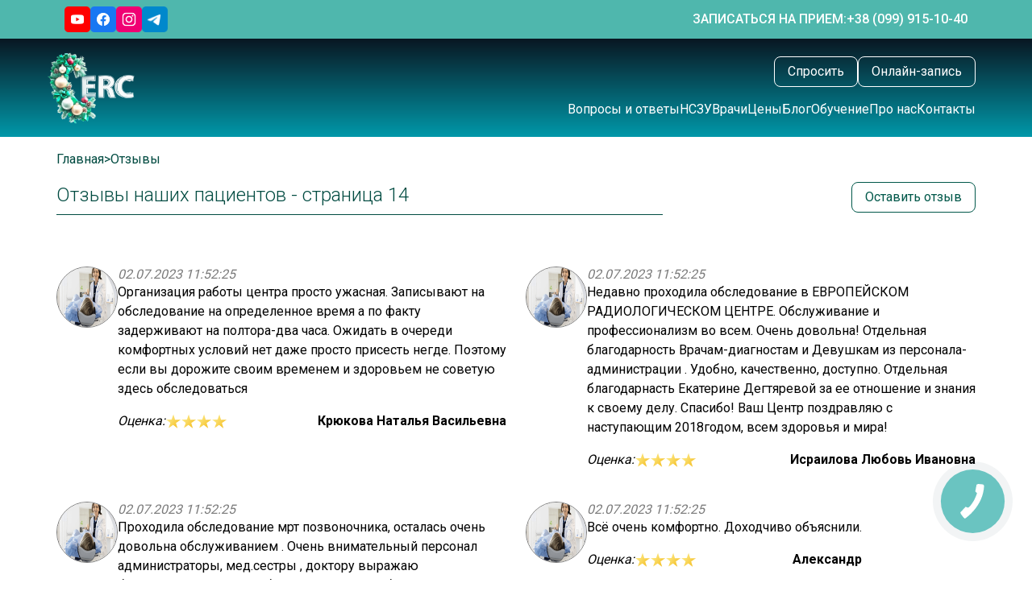

--- FILE ---
content_type: text/html; charset=UTF-8
request_url: https://radiologycenter.eu/ru/feedback?page=14
body_size: 22682
content:
<!doctype html>
<html lang="ru" prefix="og: http://ogp.me/ns#">
<head>
    <meta charset="utf-8">  
	<meta name="viewport" content="width=device-width, initial-scale=1">
  <!--  <meta name=”robots” content=”noindex, nofollow”/> -->
    <meta name="recaptcha_sitekey" content="">
    <meta name="csrf-token" content="I2Z0FuEDWuaO0YaSegR1y2Zu5bc4of0vKI4JiZKl">
	
<!-- Google Tag Manager -->
<script>(function(w,d,s,l,i){w[l]=w[l]||[];w[l].push({'gtm.start':
new Date().getTime(),event:'gtm.js'});var f=d.getElementsByTagName(s)[0],
j=d.createElement(s),dl=l!='dataLayer'?'&l='+l:'';j.async=true;j.src=
'https://www.googletagmanager.com/gtm.js?id='+i+dl;f.parentNode.insertBefore(j,f);
})(window,document,'script','dataLayer','GTM-MDM5P4V');</script>
<!-- End Google Tag Manager -->	
	
	<meta name="google-site-verification" content="tHuWHRFiBv8P3LXq6-0IATQ9VRskK0EFu-hc2eve78E" />
	
	<link rel="preconnect" href="https://fonts.googleapis.com">
	<link rel="preconnect" href="https://fonts.gstatic.com" crossorigin>
	
    <title>Отзывы наших пациентов — Европейский Радиологический Центр — страница 14</title>
<meta name="description" content="Отзывы наших пациентов — Европейский Радиологический Центр в Харькове — страница 14">
<meta name="keywords" content="Отзывы наших пациентов">
<link rel="canonical" href="https://radiologycenter.eu/ru/feedback?page=14"/>


<script type="application/ld+json">{"@context":"https://schema.org","@type":"WebPage"}</script>
    <link rel="preload" href="/assets/frontend/css/placeholders.css?id=68b329da9893e34099c7d8ad5cb9c940" as="style">
    <link rel="stylesheet" href="/assets/frontend/css/placeholders.css?id=68b329da9893e34099c7d8ad5cb9c940">
    <link rel="stylesheet" href="/assets/frontend/css/app.css?id=b9c9adeb3e161a10053c6941bde0a37e">
    <link rel="stylesheet preload" as="style" href="https://fonts.googleapis.com/css2?family=Roboto:wght@300;400;500;700&display=swap&subset=cyrillic">
	
	
    <link rel="icon" type="image/x-icon" href="https://radiologycenter.eu/Favicon_ERC_128x128.png" sizes="128x128">
    <link rel="icon" type="image/x-icon" href="https://radiologycenter.eu/Favicon_ERC.png" sizes="32x32">
    <!-- Livewire Styles -->
<style >
    [wire\:loading], [wire\:loading\.delay], [wire\:loading\.inline-block], [wire\:loading\.inline], [wire\:loading\.block], [wire\:loading\.flex], [wire\:loading\.table], [wire\:loading\.grid], [wire\:loading\.inline-flex] {
        display: none;
    }

    [wire\:loading\.delay\.shortest], [wire\:loading\.delay\.shorter], [wire\:loading\.delay\.short], [wire\:loading\.delay\.long], [wire\:loading\.delay\.longer], [wire\:loading\.delay\.longest] {
        display:none;
    }

    [wire\:offline] {
        display: none;
    }

    [wire\:dirty]:not(textarea):not(input):not(select) {
        display: none;
    }

    input:-webkit-autofill, select:-webkit-autofill, textarea:-webkit-autofill {
        animation-duration: 50000s;
        animation-name: livewireautofill;
    }

    @keyframes livewireautofill { from {} }
</style>
    </head>
<body x-data="App()"
      :class="{



      'menu-open overflow-hidden': $store.app.mobileMenu,
       'modal-open': $store.app.modalOpen,
      }"
      id="layout"
      class="relative font-roboto homepage">
	  
<!-- Google Tag Manager (noscript) -->
<noscript><iframe src="https://www.googletagmanager.com/ns.html?id=GTM-MDM5P4V"
height="0" width="0" style="display:none;visibility:hidden"></iframe></noscript>
<!-- End Google Tag Manager (noscript) -->	  

<div wire:id="jwFV5APRt1IUq75Rmnax" wire:initial-data="{&quot;fingerprint&quot;:{&quot;id&quot;:&quot;jwFV5APRt1IUq75Rmnax&quot;,&quot;name&quot;:&quot;frontend.layout.header&quot;,&quot;locale&quot;:&quot;ru&quot;,&quot;path&quot;:&quot;ru\/feedback&quot;,&quot;method&quot;:&quot;GET&quot;,&quot;v&quot;:&quot;acj&quot;},&quot;effects&quot;:{&quot;listeners&quot;:[]},&quot;serverMemo&quot;:{&quot;children&quot;:[],&quot;errors&quot;:[],&quot;htmlHash&quot;:&quot;907ef0c4&quot;,&quot;data&quot;:{&quot;isLab&quot;:false,&quot;isDiagnostic&quot;:false,&quot;isClinic&quot;:false},&quot;dataMeta&quot;:[],&quot;checksum&quot;:&quot;53ce7582d7e6dd9d52b062b852f5215ff3bad4ae3863f5cc98e5bd11bd5b0d4b&quot;}}" class="bg-gray-200">
    <div class="
                      bg-secondary
               py-1/2 w-full container mx-auto flex items-center justify-between gap-1 px-1 desktop:px-[80px] ">
        <div class="flex items-center desktop:hidden">
            <a @click="$store.app.mobileMenu = !$store.app.mobileMenu" role="button" class="desktop:hidden">
                <svg width="29" height="22" viewBox="0 0 29 22" fill="none" xmlns="http://www.w3.org/2000/svg">
                    <path d="M0.654175 1.01007H28.3458" stroke="white" stroke-width="2" stroke-linecap="round"
                          stroke-linejoin="round"/>
                    <path d="M0.654175 11H28.3458" stroke="white" stroke-width="2" stroke-linecap="round"
                          stroke-linejoin="round"/>
                    <path d="M0.654175 20.9899H28.3458" stroke="white" stroke-width="2" stroke-linecap="round"
                          stroke-linejoin="round"/>
                </svg>
            </a>
            <a href="https://radiologycenter.eu/ru" class="pb-1/4 desktop:hidden ">
                <img src="https://radiologycenter.eu/images/main-logo-500x280-winter.webp" alt="ERC logo"
                     class="h-[40px] object-cover" loading="lazy" width="85" height="40">
            </a>
        </div>

        <div class="items-center gap-1 flex">
            <a href="https://www.youtube.com/channel/UCj5oSFPsjkEV5Lvyhyk_diQ" target="_blank">
                <img src="https://radiologycenter.eu/images/youtube@3x2.png" class="w-2 h-2 min-w-2" alt="youtube">
            </a>
            <a href="https://www.facebook.com/ERCKharkiv" target="_blank">
                <img src="https://radiologycenter.eu/images/facebook@3x2.png" class="w-2 h-2 min-w-2" alt="facebook">
            </a>
            <a href="https://www.instagram.com/european_radiology_center/?hl=ru" target="_blank">
                <img src="https://radiologycenter.eu/images/instagram@3x2.png" class="w-2 h-2 min-w-2" alt="instagram">
            </a>
            <a href="https://t.me/ERC_Kharkiv" target="_blank">
                <img src="https://radiologycenter.eu/images/telegram@3x2.png" class="w-2 h-2 min-w-2" alt="telegram">
            </a>
        </div>

        

        <div class="flex items-center gap-1/2">
			
			
            <div class="uppercase text-1 leading-1-1/2 font-medium text-white hidden desktop:flex">
                Записаться на прием:
            </div>
            <div
                class="uppercase text-1 leading-1-1/2 font-medium text-white flex items-center gap-x-1/4">
                <a href="tel:+380999151040" class="cursor-pointer hover:underline transition duration-500" title="Записаться на прием: +38 (099) 915-10-40">
                    <span class="hidden tablet:flex ">+38 (099) 915-10-40</span>
					<svg class="block tablet:hidden" xmlns="http://www.w3.org/2000/svg" height="24px" viewBox="0 -960 960 960" width="24px" fill="#ffffff"><path d="M798-120q-125 0-247-54.5T329-329Q229-429 174.5-551T120-798q0-18 12-30t30-12h162q14 0 25 9.5t13 22.5l26 140q2 16-1 27t-11 19l-97 98q20 37 47.5 71.5T387-386q31 31 65 57.5t72 48.5l94-94q9-9 23.5-13.5T670-390l138 28q14 4 23 14.5t9 23.5v162q0 18-12 30t-30 12ZM241-600l66-66-17-94h-89q5 41 14 81t26 79Zm358 358q39 17 79.5 27t81.5 13v-88l-94-19-67 67ZM241-600Zm358 358Z"/></svg>
                </a>
            </div>
        </div>
    </div>
</div>

<!-- Livewire Component wire-end:jwFV5APRt1IUq75Rmnax -->
<main class="bg-gray-200 relative" id="page" >

    <!-- main-header.blade -->
<div wire:id="kdpXNgGHuIR4ivsEnK6V" wire:initial-data="{&quot;fingerprint&quot;:{&quot;id&quot;:&quot;kdpXNgGHuIR4ivsEnK6V&quot;,&quot;name&quot;:&quot;frontend.layout.main-header&quot;,&quot;locale&quot;:&quot;ru&quot;,&quot;path&quot;:&quot;ru\/feedback&quot;,&quot;method&quot;:&quot;GET&quot;,&quot;v&quot;:&quot;acj&quot;},&quot;effects&quot;:{&quot;listeners&quot;:[]},&quot;serverMemo&quot;:{&quot;children&quot;:[],&quot;errors&quot;:[],&quot;htmlHash&quot;:&quot;f7f063f9&quot;,&quot;data&quot;:[],&quot;dataMeta&quot;:[],&quot;checksum&quot;:&quot;04911411d1657fcf46ee6eef471634ca0a68c1f6c7fa8930d680437b611cd67b&quot;}}" class="bg-gray-200">
    <div class="bg-green-gradient container px-1 desktop:px-[70px] mx-auto hidden desktop:block
    ">
        <div class="z-1 relative py-1 container mx-auto flex items-center justify-between  ">
            <a href="https://radiologycenter.eu/ru" class="tablet-sm:-ml-2 page-logo">
                <img src="https://radiologycenter.eu/images/main-logo-500x280-winter.webp" alt="" class="h-90px object-cover">
            </a>
            <div>
                <div class="flex desktop:hidden items-center gap-1 desktop:gap-1/2">
                    <a href="https://www.whatsapp.com/?lang=ru">
                        <img src="https://radiologycenter.eu/images/whatsapp@3x2.png" class="h-2 w-2 min-w-2" alt="whatsapp">
                    </a>
                    <a href="https://t.me/ERC_Kharkiv">
                        <img src="https://radiologycenter.eu/images/telegram@3x2.png" class="h-2 w-2 min-w-2" alt="telegram">
                    </a>
                    <a href="https://www.viber.com/ru/">
                        <img src="https://radiologycenter.eu/images/viber-3x2.png" class="h-2 w-2 min-w-2" alt="viber">
                    </a>
                </div>
                <div class="hidden desktop:flex gap-1 mb-1 flex-row justify-end">
				<div>
                    <button class="text-1 leading-1-1/4 py-1/2 px-1 text-white bg-transparent border border-white
                 hover:bg-white hover:text-green transition duration-500 rounded-8"
                            @click="
        window.livewire.emitTo('frontend.layout.modals.modal-question', 'loadForm');
        $store.app.modalOpen = 'question';">
                        Спросить
                    </button>
					</div>
					<div>
                    <button class="text-1 leading-1-1/4 py-1/2 px-1 text-white bg-transparent border border-white
                 hover:bg-white hover:text-green transition duration-500 rounded-8"
                            @click="
        window.livewire.emitTo('frontend.layout.modals.modal-appointment', 'loadForm');
        $store.app.modalOpen = 'appointment';">
                        Онлайн-запись
                    </button>
					</div>
                </div>
                <nav class="hidden desktop:flex">
                    <ul class="flex items-center gap-1 flex-wrap">


















						<li>
                                <a href="https://radiologycenter.eu/ru/question"
                                   class="text-1 leading-1-1/4 text-white no-underline hover:underline focus:underline transition duration-500">
                                    Вопросы и ответы
                                </a>
                        </li>

                                                    <li>
                                <a href="https://radiologycenter.eu/ru/clinics/services/terapiia/paket-medychnykh-posluh-nszu"
                                   class="text-1 leading-1-1/4 text-white no-underline hover:underline focus:underline transition duration-500">
                                    НСЗУ
                                </a>
                            </li>
                        
                        <li>
                            <a href="https://radiologycenter.eu/ru/doctors"
                               class="text-1 leading-1-1/4 text-white no-underline hover:underline focus:underline transition duration-500">
                                Врачи
                            </a>
                        </li>
                        <li>
                            <a href="https://radiologycenter.eu/ru/price"
                               class="text-1 leading-1-1/4 text-white no-underline hover:underline focus:underline transition duration-500">
                                Цены
                            </a>
                        </li>
                        <li>
                            <a href="https://radiologycenter.eu/ru/blog"
                               class="text-1 leading-1-1/4 text-white no-underline hover:underline focus:underline transition duration-500">
                                Блог
                            </a>
                        </li>
                        <li>
                            <a href="https://radiologycenter.eu/ru/study"
                               class="text-1 leading-1-1/4 text-white no-underline hover:underline focus:underline transition duration-500">
                                Обучение
                            </a>
                        </li>
                        <li>
                            <a href="https://radiologycenter.eu/ru/about"
                               class="text-1 leading-1-1/4 text-white no-underline hover:underline focus:underline transition duration-500">
                                Про нас
                            </a>
                        </li>
                        <li>
                            <a href="https://radiologycenter.eu/ru/contact"
                               class="text-1 leading-1-1/4 text-white no-underline hover:underline focus:underline transition duration-500">
                                Контакты
                            </a>
                        </li>
                    </ul>
                </nav>
            </div>
        </div>
    </div>
</div>


<!-- Livewire Component wire-end:kdpXNgGHuIR4ivsEnK6V -->
    
    <div class="content">
        <div class="container mx-auto bg-white px-1 desktop:px-[70px]">
            <ul class="flex text-1 leading-1-1/2 py-1 gap-1/4 flex-wrap
         text-green-200         ">
                                                <li class="breadcrumb-ucfirst">
                        <a
                            href="https://radiologycenter.eu/ru"
                            class="hover:underline focus:underline"
                            aria-label="Главная"
                        >
                            Главная
                        </a>
                    </li>
                    <li><span>></span></li>
                                                                <li class="breadcrumb-ucfirst">
                        <span
                            class="hover:underline focus:underline"
                            aria-label="Отзывы"
                        >
                            Отзывы
                        </span>
                    </li>
                                    </ul>

            <div class="grid desktop:grid-cols-3 gap-1-1/2">
                <div class="desktop:col-start-1 desktop:col-end-3">
                    <h1 class="pb-1/2 text-green-200 mb-2 border-b border-green-200 w-full">
                        Отзывы наших пациентов - страница 14
                    </h1>
                </div>
                <div class="desktop:col-start-3 desktop:col-end-4">
                    <button class="ml-auto mr-0 block text-1 leading-1-1/4 py-1/2 px-1 text-green bg-transparent border border-green
                 hover:bg-green hover:text-white transition duration-500 rounded-8">
                        Оставить отзыв
                    </button>
                </div>
            </div>
            <div class="py-2">
                <div wire:id="2fmL1ZYSxGGS49dKl3Ad" wire:initial-data="{&quot;fingerprint&quot;:{&quot;id&quot;:&quot;2fmL1ZYSxGGS49dKl3Ad&quot;,&quot;name&quot;:&quot;frontend.feedback.with-pagination&quot;,&quot;locale&quot;:&quot;ru&quot;,&quot;path&quot;:&quot;ru\/feedback&quot;,&quot;method&quot;:&quot;GET&quot;,&quot;v&quot;:&quot;acj&quot;},&quot;effects&quot;:{&quot;listeners&quot;:[]},&quot;serverMemo&quot;:{&quot;children&quot;:[],&quot;errors&quot;:[],&quot;htmlHash&quot;:&quot;3db630d4&quot;,&quot;data&quot;:[],&quot;dataMeta&quot;:[],&quot;checksum&quot;:&quot;a70c97f1c54156c0934c1f5d4d3cc808acfdf6f1ccd7481efc689fcdecef96d3&quot;}}">
    <div class="grid desktop:grid-cols-2 grid-cols-1 gap-1-1/2 pb-3">
                    <article href="" class="\ h-initial flex flex-row gap-1">
                <img src="https://radiologycenter.eu/images/diagnostics-2.png"
                     class="w-76px h-76px min-76px rounded-50 border border-gray-400" alt="">
                <div>
                    <div class="text-1 leading-1-1/4 text-gray-400 font-roboto italic">
                        02.07.2023 11:52:25
                    </div>
                    <div class="text-1 leading-1-1/2 text-black-100 font-normal">
                        Организация работы центра просто ужасная. Записывают на обследование на определенное время а по факту задерживают на полтора-два часа. Ожидать в очереди комфортных условий нет даже просто присесть негде. Поэтому если вы дорожите своим временем и здоровьем не советую здесь обследоваться
                    </div>
                    <div class="flex items-center justify-between py-1">
                        <div class="text-1 leading-1-1/2 text-black-100 italic flex items-center">
                            Оценка:
                            <span class="flex items-center gap-1/4">
                                                                    <img src="https://radiologycenter.eu/images/star.svg" class="" alt="star">
                                                                    <img src="https://radiologycenter.eu/images/star.svg" class="" alt="star">
                                                                    <img src="https://radiologycenter.eu/images/star.svg" class="" alt="star">
                                                                    <img src="https://radiologycenter.eu/images/star.svg" class="" alt="star">
                                                            </span>
                        </div>
                        <div class="font-bold text-1 leading-1-1/2 text-black-100">
                            Крюкова Наталья Васильевна
                        </div>
                    </div>
                                    </div>
            </article>
                    <article href="" class="\ h-initial flex flex-row gap-1">
                <img src="https://radiologycenter.eu/images/diagnostics-2.png"
                     class="w-76px h-76px min-76px rounded-50 border border-gray-400" alt="">
                <div>
                    <div class="text-1 leading-1-1/4 text-gray-400 font-roboto italic">
                        02.07.2023 11:52:25
                    </div>
                    <div class="text-1 leading-1-1/2 text-black-100 font-normal">
                        Недавно проходила обследование в ЕВРОПЕЙСКОМ РАДИОЛОГИЧЕСКОМ ЦЕНТРЕ. Обслуживание и профессионализм во всем. Очень довольна! Отдельная   благодарность Врачам-диагностам и  Девушкам из персонала-администрации . Удобно, качественно, доступно.  Отдельная благодарнасть Екатерине Дегтяревой за ее отношение и знания к своему делу. Спасибо! Ваш Центр поздравляю с наступающим 2018годом, всем здоровья и мира! 
                    </div>
                    <div class="flex items-center justify-between py-1">
                        <div class="text-1 leading-1-1/2 text-black-100 italic flex items-center">
                            Оценка:
                            <span class="flex items-center gap-1/4">
                                                                    <img src="https://radiologycenter.eu/images/star.svg" class="" alt="star">
                                                                    <img src="https://radiologycenter.eu/images/star.svg" class="" alt="star">
                                                                    <img src="https://radiologycenter.eu/images/star.svg" class="" alt="star">
                                                                    <img src="https://radiologycenter.eu/images/star.svg" class="" alt="star">
                                                            </span>
                        </div>
                        <div class="font-bold text-1 leading-1-1/2 text-black-100">
                            Исраилова Любовь Ивановна
                        </div>
                    </div>
                                    </div>
            </article>
                    <article href="" class="\ h-initial flex flex-row gap-1">
                <img src="https://radiologycenter.eu/images/diagnostics-2.png"
                     class="w-76px h-76px min-76px rounded-50 border border-gray-400" alt="">
                <div>
                    <div class="text-1 leading-1-1/4 text-gray-400 font-roboto italic">
                        02.07.2023 11:52:25
                    </div>
                    <div class="text-1 leading-1-1/2 text-black-100 font-normal">
                        Проходила обследование мрт  позвоночника, осталась очень довольна обслуживанием . Очень внимательный персонал администраторы, мед.сестры , доктору выражаю благодарность за рез.т обследования. Спасибо вашему центру!!!
                    </div>
                    <div class="flex items-center justify-between py-1">
                        <div class="text-1 leading-1-1/2 text-black-100 italic flex items-center">
                            Оценка:
                            <span class="flex items-center gap-1/4">
                                                                    <img src="https://radiologycenter.eu/images/star.svg" class="" alt="star">
                                                                    <img src="https://radiologycenter.eu/images/star.svg" class="" alt="star">
                                                                    <img src="https://radiologycenter.eu/images/star.svg" class="" alt="star">
                                                                    <img src="https://radiologycenter.eu/images/star.svg" class="" alt="star">
                                                                    <img src="https://radiologycenter.eu/images/star.svg" class="" alt="star">
                                                            </span>
                        </div>
                        <div class="font-bold text-1 leading-1-1/2 text-black-100">
                            Евсюкова Марина 
                        </div>
                    </div>
                                    </div>
            </article>
                    <article href="" class="\ h-initial flex flex-row gap-1">
                <img src="https://radiologycenter.eu/images/diagnostics-2.png"
                     class="w-76px h-76px min-76px rounded-50 border border-gray-400" alt="">
                <div>
                    <div class="text-1 leading-1-1/4 text-gray-400 font-roboto italic">
                        02.07.2023 11:52:25
                    </div>
                    <div class="text-1 leading-1-1/2 text-black-100 font-normal">
                        Всё очень комфортно. Доходчиво объяснили.
                    </div>
                    <div class="flex items-center justify-between py-1">
                        <div class="text-1 leading-1-1/2 text-black-100 italic flex items-center">
                            Оценка:
                            <span class="flex items-center gap-1/4">
                                                                    <img src="https://radiologycenter.eu/images/star.svg" class="" alt="star">
                                                                    <img src="https://radiologycenter.eu/images/star.svg" class="" alt="star">
                                                                    <img src="https://radiologycenter.eu/images/star.svg" class="" alt="star">
                                                                    <img src="https://radiologycenter.eu/images/star.svg" class="" alt="star">
                                                            </span>
                        </div>
                        <div class="font-bold text-1 leading-1-1/2 text-black-100">
                            Александр
                        </div>
                    </div>
                                    </div>
            </article>
                    <article href="" class="\ h-initial flex flex-row gap-1">
                <img src="https://radiologycenter.eu/images/diagnostics-2.png"
                     class="w-76px h-76px min-76px rounded-50 border border-gray-400" alt="">
                <div>
                    <div class="text-1 leading-1-1/4 text-gray-400 font-roboto italic">
                        02.07.2023 11:52:25
                    </div>
                    <div class="text-1 leading-1-1/2 text-black-100 font-normal">
                        Впервые попал в медицинский центр такого уровня.Персонал приветливый,все объясняют.Результаты выдают быстро. Спасибо вам большое за то что вы есть.
                    </div>
                    <div class="flex items-center justify-between py-1">
                        <div class="text-1 leading-1-1/2 text-black-100 italic flex items-center">
                            Оценка:
                            <span class="flex items-center gap-1/4">
                                                                    <img src="https://radiologycenter.eu/images/star.svg" class="" alt="star">
                                                                    <img src="https://radiologycenter.eu/images/star.svg" class="" alt="star">
                                                                    <img src="https://radiologycenter.eu/images/star.svg" class="" alt="star">
                                                                    <img src="https://radiologycenter.eu/images/star.svg" class="" alt="star">
                                                                    <img src="https://radiologycenter.eu/images/star.svg" class="" alt="star">
                                                            </span>
                        </div>
                        <div class="font-bold text-1 leading-1-1/2 text-black-100">
                            Юрий
                        </div>
                    </div>
                                    </div>
            </article>
                    <article href="" class="\ h-initial flex flex-row gap-1">
                <img src="https://radiologycenter.eu/images/diagnostics-2.png"
                     class="w-76px h-76px min-76px rounded-50 border border-gray-400" alt="">
                <div>
                    <div class="text-1 leading-1-1/4 text-gray-400 font-roboto italic">
                        02.07.2023 11:52:25
                    </div>
                    <div class="text-1 leading-1-1/2 text-black-100 font-normal">
                        Персонал очень вежливый и  отзывчивый. Делала УЗИ мочевыделительной системы. Ждать не пришлось,уютно , комфортно. Доктор очень внимательная,   профессионал своего дела. Мне все понравилось и советую всем!
                    </div>
                    <div class="flex items-center justify-between py-1">
                        <div class="text-1 leading-1-1/2 text-black-100 italic flex items-center">
                            Оценка:
                            <span class="flex items-center gap-1/4">
                                                                    <img src="https://radiologycenter.eu/images/star.svg" class="" alt="star">
                                                                    <img src="https://radiologycenter.eu/images/star.svg" class="" alt="star">
                                                                    <img src="https://radiologycenter.eu/images/star.svg" class="" alt="star">
                                                                    <img src="https://radiologycenter.eu/images/star.svg" class="" alt="star">
                                                                    <img src="https://radiologycenter.eu/images/star.svg" class="" alt="star">
                                                            </span>
                        </div>
                        <div class="font-bold text-1 leading-1-1/2 text-black-100">
                            Лисеенко Татьяна Анатольевна
                        </div>
                    </div>
                                    </div>
            </article>
                    <article href="" class="\ h-initial flex flex-row gap-1">
                <img src="https://radiologycenter.eu/images/diagnostics-2.png"
                     class="w-76px h-76px min-76px rounded-50 border border-gray-400" alt="">
                <div>
                    <div class="text-1 leading-1-1/4 text-gray-400 font-roboto italic">
                        02.07.2023 11:52:25
                    </div>
                    <div class="text-1 leading-1-1/2 text-black-100 font-normal">
                        Персонал очень вежливый и  отзывчивый. Делала УЗИ мочевыделительной системы. Ждать не пришлось,уютно , комфортно. Доктор очень внимательная,   профессионал своего дела. Мне все понравилось и советую всем!
                    </div>
                    <div class="flex items-center justify-between py-1">
                        <div class="text-1 leading-1-1/2 text-black-100 italic flex items-center">
                            Оценка:
                            <span class="flex items-center gap-1/4">
                                                                    <img src="https://radiologycenter.eu/images/star.svg" class="" alt="star">
                                                                    <img src="https://radiologycenter.eu/images/star.svg" class="" alt="star">
                                                                    <img src="https://radiologycenter.eu/images/star.svg" class="" alt="star">
                                                                    <img src="https://radiologycenter.eu/images/star.svg" class="" alt="star">
                                                            </span>
                        </div>
                        <div class="font-bold text-1 leading-1-1/2 text-black-100">
                            Лисеенко Татьяна 
                        </div>
                    </div>
                                    </div>
            </article>
                    <article href="" class="\ h-initial flex flex-row gap-1">
                <img src="https://radiologycenter.eu/images/diagnostics-2.png"
                     class="w-76px h-76px min-76px rounded-50 border border-gray-400" alt="">
                <div>
                    <div class="text-1 leading-1-1/4 text-gray-400 font-roboto italic">
                        02.07.2023 11:52:25
                    </div>
                    <div class="text-1 leading-1-1/2 text-black-100 font-normal">
                        Хочу  выразить свою благодарность &quot;&quot; ЕВРОПЕЙСКОМУ РАДИОЛОГИЧЕСКОМУ ЦЕНТРУ&quot;&quot;. Мой сын каждый год в динамике проходит обследование, каждый раз убеждаюсь профессионализму докторов , внимательности и  приветливости администраторов. Желаю Вашему центру процветания. 
                    </div>
                    <div class="flex items-center justify-between py-1">
                        <div class="text-1 leading-1-1/2 text-black-100 italic flex items-center">
                            Оценка:
                            <span class="flex items-center gap-1/4">
                                                                    <img src="https://radiologycenter.eu/images/star.svg" class="" alt="star">
                                                                    <img src="https://radiologycenter.eu/images/star.svg" class="" alt="star">
                                                                    <img src="https://radiologycenter.eu/images/star.svg" class="" alt="star">
                                                                    <img src="https://radiologycenter.eu/images/star.svg" class="" alt="star">
                                                                    <img src="https://radiologycenter.eu/images/star.svg" class="" alt="star">
                                                            </span>
                        </div>
                        <div class="font-bold text-1 leading-1-1/2 text-black-100">
                            Бессонов
                        </div>
                    </div>
                                    </div>
            </article>
                    <article href="" class="\ h-initial flex flex-row gap-1">
                <img src="https://radiologycenter.eu/images/diagnostics-2.png"
                     class="w-76px h-76px min-76px rounded-50 border border-gray-400" alt="">
                <div>
                    <div class="text-1 leading-1-1/4 text-gray-400 font-roboto italic">
                        02.07.2023 11:52:25
                    </div>
                    <div class="text-1 leading-1-1/2 text-black-100 font-normal">
                        Очень комфортно, быстро обслужили и не отвлекались. Результаты получил вовремя, все объяснили. Советую.
                    </div>
                    <div class="flex items-center justify-between py-1">
                        <div class="text-1 leading-1-1/2 text-black-100 italic flex items-center">
                            Оценка:
                            <span class="flex items-center gap-1/4">
                                                                    <img src="https://radiologycenter.eu/images/star.svg" class="" alt="star">
                                                                    <img src="https://radiologycenter.eu/images/star.svg" class="" alt="star">
                                                                    <img src="https://radiologycenter.eu/images/star.svg" class="" alt="star">
                                                                    <img src="https://radiologycenter.eu/images/star.svg" class="" alt="star">
                                                                    <img src="https://radiologycenter.eu/images/star.svg" class="" alt="star">
                                                            </span>
                        </div>
                        <div class="font-bold text-1 leading-1-1/2 text-black-100">
                            Виктор
                        </div>
                    </div>
                                    </div>
            </article>
                    <article href="" class="\ h-initial flex flex-row gap-1">
                <img src="https://radiologycenter.eu/images/diagnostics-2.png"
                     class="w-76px h-76px min-76px rounded-50 border border-gray-400" alt="">
                <div>
                    <div class="text-1 leading-1-1/4 text-gray-400 font-roboto italic">
                        02.07.2023 11:52:25
                    </div>
                    <div class="text-1 leading-1-1/2 text-black-100 font-normal">
                        Дякую персоналу ЄВРОПЕЙСЬКОГО РАДІОЛОГІЧНОГО ЦЕНТРУ за порядність, чуйність, високу професійність. Отримав відповіді на всі питання. Фахівці уважні, дійсно піклуються про своїх пацієнтів! Найвищої оцінки заслуговує якісне обладнання. Всім рекомендую цей центр у разі необхідності! Бажаю успіхів і подальшого ровитку! 
                    </div>
                    <div class="flex items-center justify-between py-1">
                        <div class="text-1 leading-1-1/2 text-black-100 italic flex items-center">
                            Оценка:
                            <span class="flex items-center gap-1/4">
                                                                    <img src="https://radiologycenter.eu/images/star.svg" class="" alt="star">
                                                                    <img src="https://radiologycenter.eu/images/star.svg" class="" alt="star">
                                                                    <img src="https://radiologycenter.eu/images/star.svg" class="" alt="star">
                                                                    <img src="https://radiologycenter.eu/images/star.svg" class="" alt="star">
                                                            </span>
                        </div>
                        <div class="font-bold text-1 leading-1-1/2 text-black-100">
                            Тюльпа Олександр
                        </div>
                    </div>
                                    </div>
            </article>
                    <article href="" class="\ h-initial flex flex-row gap-1">
                <img src="https://radiologycenter.eu/images/diagnostics-2.png"
                     class="w-76px h-76px min-76px rounded-50 border border-gray-400" alt="">
                <div>
                    <div class="text-1 leading-1-1/4 text-gray-400 font-roboto italic">
                        02.07.2023 11:52:25
                    </div>
                    <div class="text-1 leading-1-1/2 text-black-100 font-normal">
                        Ужас! Здесь сотрудники  вообще не знают что такое время!  По записи было назначенно на 13.30 попали в кабинет  в 15.10. Результат ждали до 18.30 Хотя денежку собрали во время! Расти вам еще до европейского сервиса!!!
                    </div>
                    <div class="flex items-center justify-between py-1">
                        <div class="text-1 leading-1-1/2 text-black-100 italic flex items-center">
                            Оценка:
                            <span class="flex items-center gap-1/4">
                                                                    <img src="https://radiologycenter.eu/images/star.svg" class="" alt="star">
                                                                    <img src="https://radiologycenter.eu/images/star.svg" class="" alt="star">
                                                                    <img src="https://radiologycenter.eu/images/star.svg" class="" alt="star">
                                                                    <img src="https://radiologycenter.eu/images/star.svg" class="" alt="star">
                                                                    <img src="https://radiologycenter.eu/images/star.svg" class="" alt="star">
                                                            </span>
                        </div>
                        <div class="font-bold text-1 leading-1-1/2 text-black-100">
                            Хворостинка Олеся
                        </div>
                    </div>
                                    </div>
            </article>
                    <article href="" class="\ h-initial flex flex-row gap-1">
                <img src="https://radiologycenter.eu/images/diagnostics-2.png"
                     class="w-76px h-76px min-76px rounded-50 border border-gray-400" alt="">
                <div>
                    <div class="text-1 leading-1-1/4 text-gray-400 font-roboto italic">
                        02.07.2023 11:52:25
                    </div>
                    <div class="text-1 leading-1-1/2 text-black-100 font-normal">
                        Спасибо огромное докторам, которые помогли с установкой точного диагноза! Я из другого города, обратилась в центр, почитав отзывы. Проходила обследование внутренних органов с внутривенным контрастированием. Очень боялась и переживала. Младший персонал меня успокаивал и поддерживал. Персонал очень внимательный, чуткий, отзывчивый. Процедура прошла безболезненно, в доброжелательной атмосфере. Выражаю свою огромную благодарность коллективу центра. У вас работают  действительно профессионалы! Спасибо вам! Сильная команда!  Благополучия и процветания! 
                    </div>
                    <div class="flex items-center justify-between py-1">
                        <div class="text-1 leading-1-1/2 text-black-100 italic flex items-center">
                            Оценка:
                            <span class="flex items-center gap-1/4">
                                                                    <img src="https://radiologycenter.eu/images/star.svg" class="" alt="star">
                                                                    <img src="https://radiologycenter.eu/images/star.svg" class="" alt="star">
                                                                    <img src="https://radiologycenter.eu/images/star.svg" class="" alt="star">
                                                                    <img src="https://radiologycenter.eu/images/star.svg" class="" alt="star">
                                                            </span>
                        </div>
                        <div class="font-bold text-1 leading-1-1/2 text-black-100">
                            Паршова Галина Владимировна
                        </div>
                    </div>
                                    </div>
            </article>
                    <article href="" class="\ h-initial flex flex-row gap-1">
                <img src="https://radiologycenter.eu/images/diagnostics-2.png"
                     class="w-76px h-76px min-76px rounded-50 border border-gray-400" alt="">
                <div>
                    <div class="text-1 leading-1-1/4 text-gray-400 font-roboto italic">
                        02.07.2023 11:52:24
                    </div>
                    <div class="text-1 leading-1-1/2 text-black-100 font-normal">
                        Была на УЗИ у Максима Антоновича, очень довольна нигде не встречала такого врача, чтобы так тчательно и долго (в хорошем смысле) проводил обследование. Буду рекомендовать, спасибо за качественное обслуживание.
                    </div>
                    <div class="flex items-center justify-between py-1">
                        <div class="text-1 leading-1-1/2 text-black-100 italic flex items-center">
                            Оценка:
                            <span class="flex items-center gap-1/4">
                                                                    <img src="https://radiologycenter.eu/images/star.svg" class="" alt="star">
                                                                    <img src="https://radiologycenter.eu/images/star.svg" class="" alt="star">
                                                                    <img src="https://radiologycenter.eu/images/star.svg" class="" alt="star">
                                                                    <img src="https://radiologycenter.eu/images/star.svg" class="" alt="star">
                                                                    <img src="https://radiologycenter.eu/images/star.svg" class="" alt="star">
                                                            </span>
                        </div>
                        <div class="font-bold text-1 leading-1-1/2 text-black-100">
                            Дина
                        </div>
                    </div>
                                    </div>
            </article>
                    <article href="" class="\ h-initial flex flex-row gap-1">
                <img src="https://radiologycenter.eu/images/diagnostics-2.png"
                     class="w-76px h-76px min-76px rounded-50 border border-gray-400" alt="">
                <div>
                    <div class="text-1 leading-1-1/4 text-gray-400 font-roboto italic">
                        02.07.2023 11:52:24
                    </div>
                    <div class="text-1 leading-1-1/2 text-black-100 font-normal">
                        Давно хотела пройти мрт головы , но не решалась т.к боялась замкнутого пространства..Благодаря этому центру я прошла эту диагностику т.к мрт открытого типа Совершенно не страшно) На все вопросы получила ответы. Спасибо вам огромное !
                    </div>
                    <div class="flex items-center justify-between py-1">
                        <div class="text-1 leading-1-1/2 text-black-100 italic flex items-center">
                            Оценка:
                            <span class="flex items-center gap-1/4">
                                                                    <img src="https://radiologycenter.eu/images/star.svg" class="" alt="star">
                                                                    <img src="https://radiologycenter.eu/images/star.svg" class="" alt="star">
                                                                    <img src="https://radiologycenter.eu/images/star.svg" class="" alt="star">
                                                                    <img src="https://radiologycenter.eu/images/star.svg" class="" alt="star">
                                                            </span>
                        </div>
                        <div class="font-bold text-1 leading-1-1/2 text-black-100">
                            Лукаш В.А 
                        </div>
                    </div>
                                    </div>
            </article>
                    <article href="" class="\ h-initial flex flex-row gap-1">
                <img src="https://radiologycenter.eu/images/diagnostics-2.png"
                     class="w-76px h-76px min-76px rounded-50 border border-gray-400" alt="">
                <div>
                    <div class="text-1 leading-1-1/4 text-gray-400 font-roboto italic">
                        02.07.2023 11:52:24
                    </div>
                    <div class="text-1 leading-1-1/2 text-black-100 font-normal">
                        По рекомендации подруги пришла на обследование в Ваш центр. Осталась довольна. Качественная диагностика, вежливый персонал. Процветания Вам!
                    </div>
                    <div class="flex items-center justify-between py-1">
                        <div class="text-1 leading-1-1/2 text-black-100 italic flex items-center">
                            Оценка:
                            <span class="flex items-center gap-1/4">
                                                                    <img src="https://radiologycenter.eu/images/star.svg" class="" alt="star">
                                                                    <img src="https://radiologycenter.eu/images/star.svg" class="" alt="star">
                                                                    <img src="https://radiologycenter.eu/images/star.svg" class="" alt="star">
                                                                    <img src="https://radiologycenter.eu/images/star.svg" class="" alt="star">
                                                            </span>
                        </div>
                        <div class="font-bold text-1 leading-1-1/2 text-black-100">
                            Людмила
                        </div>
                    </div>
                                    </div>
            </article>
            </div>
    <div class="pagination">
        <nav class="justify-center py-1">
            <ul class="list-unstyled flex items-center justify-center text-gray-500 text-2 leading-3 font-roboto font-normal gap-1/2">
                                    <li class="prev">
                        <a href="https://radiologycenter.eu/ru/feedback?page=13" class="hover:text-black focus:text-black transition duration-500">
                            <<
                        </a>
                    </li>
                                                                                                                <div class="item hidden tablet:flex">
                            <span>...</span>
                        </div>
                                                                                                                    
                                                                                                                                                                <li class="hidden">
                                            <a href="https://radiologycenter.eu/ru/feedback" class="hover:text-black focus:text-black transition duration-500">
                                                    1
                                            </a>
                                        </li>
                                                                                                                                                                                                            <li class="hidden">
                                            <a href="https://radiologycenter.eu/ru/feedback?page=2" class="hover:text-black focus:text-black transition duration-500">
                                                    2
                                            </a>
                                        </li>
                                                                                                                                                                                                <li>
                                <a href="" class="hover:text-black focus:text-black transition duration-500">
                                    ...
                                </a>
                            </li>
                        
                                                                    
                                                                                                                                                                <li class="hidden">
                                            <a href="https://radiologycenter.eu/ru/feedback?page=8" class="hover:text-black focus:text-black transition duration-500">
                                                    8
                                            </a>
                                        </li>
                                                                                                                                                                                                            <li class="hidden">
                                            <a href="https://radiologycenter.eu/ru/feedback?page=9" class="hover:text-black focus:text-black transition duration-500">
                                                    9
                                            </a>
                                        </li>
                                                                                                                                                                                                            <li class="hidden">
                                            <a href="https://radiologycenter.eu/ru/feedback?page=10" class="hover:text-black focus:text-black transition duration-500">
                                                    10
                                            </a>
                                        </li>
                                                                                                                                                                                                            <li class="hidden">
                                            <a href="https://radiologycenter.eu/ru/feedback?page=11" class="hover:text-black focus:text-black transition duration-500">
                                                    11
                                            </a>
                                        </li>
                                                                                                                                                                                                            <li>
                                            <a href="https://radiologycenter.eu/ru/feedback?page=12" class="hover:text-black focus:text-black transition duration-500">
                                                12
                                            </a>
                                        </li>
                                                                                                                                                                                                            <li>
                                            <a href="https://radiologycenter.eu/ru/feedback?page=13" class="hover:text-black focus:text-black transition duration-500">
                                                13
                                            </a>
                                        </li>
                                                                                                                                                                    <li>
                                        <span class="text-black text-black transition duration-500">
                                            14
                                        </span>
                                    </li>
                                                                                                                                                                        <li>
                                            <a href="https://radiologycenter.eu/ru/feedback?page=15" class="hover:text-black focus:text-black transition duration-500">
                                                15
                                            </a>
                                        </li>
                                                                                                                                                                                                            <li>
                                            <a href="https://radiologycenter.eu/ru/feedback?page=16" class="hover:text-black focus:text-black transition duration-500">
                                                16
                                            </a>
                                        </li>
                                                                                                                                                                                                            <li class="hidden">
                                            <a href="https://radiologycenter.eu/ru/feedback?page=17" class="hover:text-black focus:text-black transition duration-500">
                                                    17
                                            </a>
                                        </li>
                                                                                                                                            
                                            <li class="next">
                            <a href="https://radiologycenter.eu/ru/feedback?page=15" class="hover:text-black focus:text-black transition duration-500">
                                >>
                            </a>
                        </li>
                                </ul>
        </nav>
    </div>

</div>

<!-- Livewire Component wire-end:2fmL1ZYSxGGS49dKl3Ad -->            </div>
        </div>
        <div class="container mx-auto py-2 px-1 desktop:px-[70px]
     bg-green-light     ">
    <h2 class="mb-2 text-center
      text-green-200 ">
        Вас может заинтересовать
    </h2>
    <div wire:id="zMdVNxDQ8qWCAA7uuVbN" wire:initial-data="{&quot;fingerprint&quot;:{&quot;id&quot;:&quot;zMdVNxDQ8qWCAA7uuVbN&quot;,&quot;name&quot;:&quot;frontend.layout.interests-items&quot;,&quot;locale&quot;:&quot;ru&quot;,&quot;path&quot;:&quot;ru\/feedback&quot;,&quot;method&quot;:&quot;GET&quot;,&quot;v&quot;:&quot;acj&quot;},&quot;effects&quot;:{&quot;listeners&quot;:[]},&quot;serverMemo&quot;:{&quot;children&quot;:[],&quot;errors&quot;:[],&quot;htmlHash&quot;:&quot;8499219b&quot;,&quot;data&quot;:{&quot;isLab&quot;:false,&quot;isClinic&quot;:false},&quot;dataMeta&quot;:[],&quot;checksum&quot;:&quot;5dfd3302741046b71c541739cd37b92b5c530072258f1a428d06b7f5cc3a0b98&quot;}}">

    <div
    class="swiper interest-video-carousel"
    x-data='Carousel({&quot;lazy&quot;:true,&quot;autoHeight&quot;:true,&quot;slidesPerView&quot;:1,&quot;spaceBetween&quot;:20,&quot;navigation&quot;:{&quot;nextEl&quot;:&quot;.swiper-button-next&quot;,&quot;prevEl&quot;:&quot;.swiper-button-prev&quot;},&quot;loop&quot;:true,&quot;breakpoints&quot;:{&quot;576&quot;:{&quot;slidesPerView&quot;:2,&quot;spaceBetween&quot;:20,&quot;navigation&quot;:true},&quot;992&quot;:{&quot;loop&quot;:false,&quot;navigation&quot;:false,&quot;slidesPerView&quot;:3,&quot;spaceBetween&quot;:20}},&quot;direction&quot;:&quot;horizontal&quot;})'
>
    <div class="swiper-wrapper" >
        <div class="swiper-slide">
                <a href="https://www.youtube.com/watch?v=nQMW6hTHACs" class="group relative">
                    <iframe class="w-full h-206px"
                            src="https://www.youtube.com/embed/nQMW6hTHACs"
                            title="YouTube video player" frameborder="0"
                            allow="accelerometer; autoplay; clipboard-write; encrypted-media; gyroscope; picture-in-picture; web-share"
                            allowfullscreen></iframe>
                    <h4
                        class="pt-1 group-hover:underline group-focus:underline hidden tablet:flex
                 text-green-200 ">
                        Выпуск 1.6 Вильгельм Грубе. Максим Розенфельд. История медицины в лицах
                    </h4>
                </a>
            </div>
                    <div class="swiper-slide">
                <a href="https://www.youtube.com/watch?v=0YJizcfM_2Q" class="group relative">
                    <iframe class="w-full h-206px"
                            src="https://www.youtube.com/embed/0YJizcfM_2Q"
                            title="YouTube video player" frameborder="0"
                            allow="accelerometer; autoplay; clipboard-write; encrypted-media; gyroscope; picture-in-picture; web-share"
                            allowfullscreen></iframe>
                    <h4
                        class="pt-1 group-hover:underline group-focus:underline hidden tablet:flex
                 text-green-200 ">
                        Дезинфекция и безопасность
                    </h4>
                </a>
            </div>
                    <div class="swiper-slide">
                <a href="https://www.youtube.com/watch?v=MQB4ozgdCEk" class="group relative">
                    <iframe class="w-full h-206px"
                            src="https://www.youtube.com/embed/MQB4ozgdCEk"
                            title="YouTube video player" frameborder="0"
                            allow="accelerometer; autoplay; clipboard-write; encrypted-media; gyroscope; picture-in-picture; web-share"
                            allowfullscreen></iframe>
                    <h4
                        class="pt-1 group-hover:underline group-focus:underline hidden tablet:flex
                 text-green-200 ">
                        Современный ультразвук в гинекологии. Марина Линёва
                    </h4>
                </a>
            </div>
    </div>
    
            <button type="button" class="swiper-button-next z-10  flex justify-center items-center">
            <svg width="32" height="50" viewBox="0 0 32 50" fill="none" xmlns="http://www.w3.org/2000/svg">
                <path d="M1.16503 1.09565L29.7792 25L1.16503 48.9044" stroke="#9D9C9C" stroke-width="2" stroke-miterlimit="10"/>
            </svg>
        </button>
    
            <button type="button" class="swiper-button-prev z-10 flex justify-center items-center">
            <svg width="32" height="50" viewBox="0 0 32 50" fill="none" xmlns="http://www.w3.org/2000/svg">
                <path d="M30.8348 48.9043L2.2207 25L30.8348 1.09558" stroke="#9D9C9C" stroke-width="2" stroke-miterlimit="10"/>
            </svg>
        </button>
    
</div>

</div>

<!-- Livewire Component wire-end:zMdVNxDQ8qWCAA7uuVbN --></div>


    </div>


</main>
<div>
<div wire:id="hNpWfCv6vN115lcmxilV" wire:initial-data="{&quot;fingerprint&quot;:{&quot;id&quot;:&quot;hNpWfCv6vN115lcmxilV&quot;,&quot;name&quot;:&quot;frontend.modals.modal-feedback&quot;,&quot;locale&quot;:&quot;ru&quot;,&quot;path&quot;:&quot;ru\/feedback&quot;,&quot;method&quot;:&quot;GET&quot;,&quot;v&quot;:&quot;acj&quot;},&quot;effects&quot;:{&quot;listeners&quot;:[&quot;typeSelected&quot;]},&quot;serverMemo&quot;:{&quot;children&quot;:[],&quot;errors&quot;:[],&quot;htmlHash&quot;:&quot;5da60a96&quot;,&quot;data&quot;:{&quot;type&quot;:&quot;center&quot;,&quot;name&quot;:&quot;&quot;,&quot;email&quot;:&quot;&quot;,&quot;phone&quot;:&quot;&quot;,&quot;feedback&quot;:&quot;&quot;,&quot;rate&quot;:0,&quot;sended&quot;:false,&quot;feedbackableId&quot;:null,&quot;data&quot;:[]},&quot;dataMeta&quot;:[],&quot;checksum&quot;:&quot;730d8576a32ba79e640143504c304d4a4cbed004e0305cec6fb04f22658955f4&quot;}}"
    x-cloak
    x-data="{
         close() {
            $store.app.modalOpen = null;
     }}"
    x-show="$store.app.modalOpen === 'feedback'"
    @click.outside="close()"
    class="fixed z-30 top-0 left-0 w-full h-full overflow-x-hidden overflow-y-auto overscroll-y-contain bg-green bg-opacity-30"
>
    <div
        class="bg-gray-700 rounded-16 max-w-[300px] tablet-sm:max-w-[550px] w-full px-1-1/4 tablet-sm:py-2 py-1-1/4
          transform relative my-1-1/2 mx-auto">
        <div class="justify-end flex cursor-pointer relative -top-1/2 -right-1/2 tablet-sm:top-0 tablet-sm:right-0 ">
            <a
                @click="close()"
                role="button"
                class="cursor-pointer flex flex-col"
                aria-label="Close"
            >
                <svg class="text-black w-1-1/4 h-1-1/4 min-w-1-1/4" xmlns="http://www.w3.org/2000/svg"
                     viewBox="0 0 50 50" width="50px" height="50px">
                    <path fill="currentColor"
                          d="M 7.71875 6.28125 L 6.28125 7.71875 L 23.5625 25 L 6.28125 42.28125 L 7.71875 43.71875 L 25 26.4375 L 42.28125 43.71875 L 43.71875 42.28125 L 26.4375 25 L 43.71875 7.71875 L 42.28125 6.28125 L 25 23.5625 Z"/>
                </svg>
            </a>
        </div>

        <form wire:submit.prevent="sendFeedback" class="grid gap-2">
            <div>
                <div class="text-1-1/2 leading-2 text-black font-normal mb-1-1/4">
                    Отзыв
                </div>
                <div class="form-group">
                    <input type="text" wire:model="name" placeholder="Ваше имя*">
                                    </div>
                <div class="form-group">
                    <input type="tel" wire:model="phone" placeholder="Телефон*">
                                    </div>
                <div class="form-group">
                    <input type="email" wire:model="email" placeholder="Email">
                                    </div>
            </div>
            <div>
                <div class="text-1-1/2 leading-2 text-black font-normal mb-1-1/4">
                    Отзыв
                </div>
                <div class="form-group">
                    <textarea wire:model="feedback" name="" id="" rows="5" placeholder="Отзыв"></textarea>
                                    </div>
            </div>
            <div>
                <div class="text-1-1/2 leading-2 text-black font-normal mb-1-1/4">
                    Рейтинг
                </div>
                <div class="form-group">
                    <div class="flex flex-row">
                                                    <button wire:click.prevent="setRate(1)">
                                <svg class="hover:fill-green " xmlns="http://www.w3.org/2000/svg" height="32" viewBox="0 -960 960 960" width="32"><path d="m323-205 157-94 157 95-42-178 138-120-182-16-71-168-71 167-182 16 138 120-42 178ZM233-80l65-281L80-550l288-25 112-265 112 265 288 25-218 189 65 281-247-149L233-80Zm247-355Z"/></svg>
                            </button>
                                                    <button wire:click.prevent="setRate(2)">
                                <svg class="hover:fill-green " xmlns="http://www.w3.org/2000/svg" height="32" viewBox="0 -960 960 960" width="32"><path d="m323-205 157-94 157 95-42-178 138-120-182-16-71-168-71 167-182 16 138 120-42 178ZM233-80l65-281L80-550l288-25 112-265 112 265 288 25-218 189 65 281-247-149L233-80Zm247-355Z"/></svg>
                            </button>
                                                    <button wire:click.prevent="setRate(3)">
                                <svg class="hover:fill-green " xmlns="http://www.w3.org/2000/svg" height="32" viewBox="0 -960 960 960" width="32"><path d="m323-205 157-94 157 95-42-178 138-120-182-16-71-168-71 167-182 16 138 120-42 178ZM233-80l65-281L80-550l288-25 112-265 112 265 288 25-218 189 65 281-247-149L233-80Zm247-355Z"/></svg>
                            </button>
                                                    <button wire:click.prevent="setRate(4)">
                                <svg class="hover:fill-green " xmlns="http://www.w3.org/2000/svg" height="32" viewBox="0 -960 960 960" width="32"><path d="m323-205 157-94 157 95-42-178 138-120-182-16-71-168-71 167-182 16 138 120-42 178ZM233-80l65-281L80-550l288-25 112-265 112 265 288 25-218 189 65 281-247-149L233-80Zm247-355Z"/></svg>
                            </button>
                                                    <button wire:click.prevent="setRate(5)">
                                <svg class="hover:fill-green " xmlns="http://www.w3.org/2000/svg" height="32" viewBox="0 -960 960 960" width="32"><path d="m323-205 157-94 157 95-42-178 138-120-182-16-71-168-71 167-182 16 138 120-42 178ZM233-80l65-281L80-550l288-25 112-265 112 265 288 25-218 189 65 281-247-149L233-80Zm247-355Z"/></svg>
                            </button>
                                            </div>
                </div>
            </div>
            <div>
                <div class="text-1-1/2 leading-2 text-black font-normal mb-1-1/4">
                    Тип отклика
                </div>
                <div class="form-group">
                    <select wire:model="type" name="" id="">
                                                    <option value="services">
                                Услуги
                            </option>
                                                    <option value="doctors">
                                Врачи
                            </option>
                                                    <option value="center">
                                Про центр
                            </option>
                                            </select>
                                    </div>
            </div>
                        <button wire:click.prevent="sendFeedback" class="mx-auto block text-1 leading-1-1/4 py-1/2 px-1 text-green bg-transparent border border-green
                 hover:bg-green hover:text-white transition duration-500 rounded-8">
                Отправить отзыв
            </button>
        </form>

    </div>
</div>

<!-- Livewire Component wire-end:S7anyDGs8r9ib8P8bEF6 --></div><div>
<div wire:id="RTajehMVTpQV7alb0nCx" wire:initial-data="{&quot;fingerprint&quot;:{&quot;id&quot;:&quot;RTajehMVTpQV7alb0nCx&quot;,&quot;name&quot;:&quot;frontend.modals.modal-question&quot;,&quot;locale&quot;:&quot;ru&quot;,&quot;path&quot;:&quot;ru\/feedback&quot;,&quot;method&quot;:&quot;GET&quot;,&quot;v&quot;:&quot;acj&quot;},&quot;effects&quot;:{&quot;listeners&quot;:[]},&quot;serverMemo&quot;:{&quot;children&quot;:[],&quot;errors&quot;:[],&quot;htmlHash&quot;:&quot;cef96975&quot;,&quot;data&quot;:{&quot;question_type&quot;:&quot;general&quot;,&quot;name&quot;:&quot;&quot;,&quot;email&quot;:&quot;&quot;,&quot;phone&quot;:&quot;&quot;,&quot;question&quot;:&quot;&quot;,&quot;sended&quot;:false,&quot;messages&quot;:{&quot;name.required&quot;:&quot;\u041f\u043e\u043b\u0435 \u043e\u0431\u043e\u0432&#039;\u044f\u0437\u043a\u043e\u0432\u0435 \u0434\u043b\u044f \u0432\u0432\u043e\u0434\u0443&quot;,&quot;name.min&quot;:&quot;\u041f\u043e\u043b\u0435 \u043c\u0430\u0454 \u0431\u0443\u0442\u0438 \u0431\u0456\u043b\u044c\u0448\u0435 \u043d\u0456\u0436 6 \u0441\u0438\u043c\u0432\u043e\u043b\u0456\u0432&quot;,&quot;email.email&quot;:&quot;\u041f\u0435\u0440\u0435\u0432\u0456\u0440\u0442\u0435 \u043a\u043e\u0440\u0440\u0435\u043a\u0442\u043d\u0456\u0441\u0442\u044c \u0432\u0432\u0435\u0434\u0435\u043d\u043e\u0457 \u043f\u043e\u0448\u0442\u0438&quot;,&quot;phone.required&quot;:&quot;\u041f\u043e\u043b\u0435 \u043e\u0431\u043e\u0432&#039;\u044f\u0437\u043a\u043e\u0432\u0435 \u0434\u043b\u044f \u0432\u0432\u043e\u0434\u0443&quot;,&quot;question.required&quot;:&quot;\u041f\u043e\u043b\u0435 \u043e\u0431\u043e\u0432&#039;\u044f\u0437\u043a\u043e\u0432\u0435 \u0434\u043b\u044f \u0432\u0432\u043e\u0434\u0443&quot;,&quot;question.min&quot;:&quot;\u041f\u043e\u043b\u0435 \u043c\u0430\u0454 \u0431\u0443\u0442\u0438 \u0431\u0456\u043b\u044c\u0448\u0435 \u043d\u0456\u0436 :min \u0441\u0438\u043c\u0432\u043e\u043b\u0456\u0432&quot;}},&quot;dataMeta&quot;:[],&quot;checksum&quot;:&quot;be5216abd5c041d1b8c793e77770cabe14927803306965190e4783dee22ee917&quot;}}"
    x-cloak
    x-data="{
         close() {
            $store.app.modalOpen = null;
     }}"
    x-show="$store.app.modalOpen === 'question'"
    @click.outside="close()"
    class="fixed z-30 top-0 left-0 w-full h-full overflow-x-hidden overflow-y-auto overscroll-y-contain bg-green bg-opacity-30"
>
    <div
        class="bg-gray-700 rounded-16 max-w-[300px] tablet-sm:max-w-[550px] w-full px-1-1/4 tablet-sm:py-2 py-1-1/4
          transform relative my-1-1/2 mx-auto">
        <div class="justify-end flex cursor-pointer relative -top-1/2 -right-1/2 tablet-sm:top-0 tablet-sm:right-0 ">
            <a
                @click="close()"
                role="button"
                class="cursor-pointer flex flex-col"
                aria-label="Close"
            >
                <svg class="text-black w-1-1/4 h-1-1/4 min-w-1-1/4" xmlns="http://www.w3.org/2000/svg"
                     viewBox="0 0 50 50" width="50px" height="50px">
                    <path fill="currentColor"
                          d="M 7.71875 6.28125 L 6.28125 7.71875 L 23.5625 25 L 6.28125 42.28125 L 7.71875 43.71875 L 25 26.4375 L 42.28125 43.71875 L 43.71875 42.28125 L 26.4375 25 L 43.71875 7.71875 L 42.28125 6.28125 L 25 23.5625 Z"/>
                </svg>
            </a>
        </div>

        <form action="" class="grid gap-2">
        <div>
            <div class="text-1-1/2 leading-2 text-black font-normal mb-1-1/4">
                Задать вопрос
            </div>
            <div class="form-group">
                <input type="text" wire:model="name" placeholder="Ваше имя*">
                            </div>
            <div class="form-group">
                <input type="tel" wire:model="phone" placeholder="Телефон*">
                            </div>
            <div class="form-group">
                <input type="email" wire:model="email" placeholder="Email">
                            </div>
        </div>
        <div>
            <div class="text-1-1/2 leading-2 text-black font-normal mb-1-1/4">
                Кому вопрос
            </div>
            <div class="form-group">
                <select wire:model="question_type" id="">
                                            <option value="general">
                            Про центр
                        </option>
                                            <option value="services">
                            Услуги
                        </option>
                                            <option value="doctors">
                            Врачи
                        </option>
                                                        </select>
            </div>
        </div>
        <div>
            <div class="text-1-1/2 leading-2 text-black font-normal mb-1-1/4">
                Вопрос
            </div>
            <div class="form-group">
                <textarea wire:model="question" name="" id="" rows="5" placeholder="Вопрос"></textarea>
                            </div>
        </div>
        <button wire:click.prevent="sendQuestion" class="mx-auto block text-1 leading-1-1/4 py-1/2 px-1 text-green bg-transparent border border-green
                 hover:bg-green hover:text-white transition duration-500 rounded-8">
            Отправить вопрос
        </button>
    </form>

    </div>
</div>

<!-- Livewire Component wire-end:g0TWIpslPN8PBvcUjcHw --></div><div>
<div wire:id="zThiUe1VmLeujnR2M1Lz" wire:initial-data="{&quot;fingerprint&quot;:{&quot;id&quot;:&quot;zThiUe1VmLeujnR2M1Lz&quot;,&quot;name&quot;:&quot;frontend.modals.modal-appointment&quot;,&quot;locale&quot;:&quot;ru&quot;,&quot;path&quot;:&quot;ru\/feedback&quot;,&quot;method&quot;:&quot;GET&quot;,&quot;v&quot;:&quot;acj&quot;},&quot;effects&quot;:{&quot;listeners&quot;:[&quot;loadForm&quot;]},&quot;serverMemo&quot;:{&quot;children&quot;:[],&quot;errors&quot;:[],&quot;htmlHash&quot;:&quot;c7aa3828&quot;,&quot;data&quot;:{&quot;price&quot;:1,&quot;name&quot;:&quot;&quot;,&quot;email&quot;:&quot;&quot;,&quot;phone&quot;:&quot;&quot;,&quot;comment&quot;:&quot;&quot;,&quot;service_id&quot;:1,&quot;sended&quot;:false,&quot;slotDateTime&quot;:&quot;&quot;,&quot;serviceName&quot;:&quot;&quot;,&quot;nszu_number&quot;:&quot;&quot;,&quot;service_name&quot;:&quot;&quot;,&quot;time_slot&quot;:&quot;&quot;,&quot;doctorId&quot;:null,&quot;subserviceList&quot;:[],&quot;service_nszu_id&quot;:null,&quot;selectedSubService&quot;:null,&quot;groups&quot;:[{&quot;title&quot;:&quot;\u0421\u0435\u0440\u0432\u0456\u0441 \u00ab\u041a\u043e\u043d\u0441\u0443\u043b\u044c\u0442\u0443\u0432\u0430\u043d\u043d\u044f \u0442\u0430 \u043b\u0456\u043a\u0443\u0432\u0430\u043d\u043d\u044f\u00bb&quot;,&quot;services&quot;:[{&quot;id&quot;:14,&quot;name&quot;:&quot;\u041a\u0430\u0440\u0434\u0456\u043e\u043b\u043e\u0433\u0456\u044f&quot;,&quot;description&quot;:&quot;&lt;p&gt;\u041a\u0430\u0440\u0434\u0456\u043e\u043b\u043e\u0433\u0456\u044f \u2013 \u043a\u043e\u043d\u0441\u0443\u043b\u044c\u0442\u0443\u0432\u0430\u043d\u043d\u044f, \u0434\u0456\u0430\u0433\u043d\u043e\u0441\u0442\u0438\u043a\u0430, \u043e\u0446\u0456\u043d\u044e\u0432\u0430\u043d\u043d\u044f, \u0441\u043f\u043e\u0441\u0442\u0435\u0440\u0435\u0436\u0435\u043d\u043d\u044f, \u043b\u0456\u043a\u0443\u0432\u0430\u043d\u043d\u044f \u0445\u0432\u043e\u0440\u043e\u0431 \u0441\u0435\u0440\u0446\u044f, \u0441\u0435\u0440\u0446\u0435\u0432\u043e\u0457 \u043d\u0435\u0434\u043e\u0441\u0442\u0430\u0442\u043d\u043e\u0441\u0442\u0456, \u0433\u0456\u043f\u0435\u0440\u0442\u0435\u043d\u0437\u0456\u0457, \u0445\u0432\u043e\u0440\u043e\u0431\u0438 \u0441\u0435\u0440\u0446\u0435\u0432\u0438\u0445 \u043a\u043b\u0430\u043f\u0430\u043d\u0456\u0432, \u0445\u0432\u043e\u0440\u043e\u0431\u0438 \u043a\u043e\u0440\u043e\u043d\u0430\u0440\u043d\u0438\u0445 \u0441\u0443\u0434\u0438\u043d, \u043f\u0440\u043e\u0431\u043b\u0435\u043c \u0456\u0437 \u0441\u0435\u0440\u0446\u0435\u0432\u043e\u044e \u0435\u043b\u0435\u043a\u0442\u0440\u043e\u0444\u0456\u0437\u0456\u043e\u043b\u043e\u0433\u0456\u0454\u044e, \u0430 \u0442\u0430\u043a\u043e\u0436 \u043a\u043e\u043d\u0441\u0443\u043b\u044c\u0442\u0443\u0432\u0430\u043d\u043d\u044f \u043f\u0430\u0446\u0456\u0454\u043d\u0442\u0456\u0432 \u043f\u0456\u0441\u043b\u044f \u043f\u0440\u043e\u0432\u0435\u0434\u0435\u043d\u043d\u044f \u0456\u043d\u0441\u0442\u0440\u0443\u043c\u0435\u043d\u0442\u0430\u043b\u044c\u043d\u0438\u0445 \u0434\u043e\u0441\u043b\u0456\u0434\u0436\u0435\u043d\u044c \u0442\u0430 \u0434\u043e\u0441\u043b\u0456\u0434\u0436\u0435\u043d\u044c \u0437 \u0432\u0456\u0437\u0443\u0430\u043b\u0456\u0437\u0430\u0446\u0456\u0457 (\u0423\u0417\u0414, \u041c\u0420\u0422, \u041a\u0422-\u0430\u043d\u0433\u0456\u043e\u0433\u0440\u0430\u043c\u0438 \u043a\u043e\u0440\u043e\u043d\u0430\u0440\u043d\u0438\u0445 \u0441\u0443\u0434\u0438\u043d), \u043f\u0440\u043e\u0432\u0435\u0434\u0435\u043d\u043d\u044f \u043e\u043f\u0435\u0440\u0430\u0442\u0438\u0432\u043d\u0438\u0445 \u0432\u0442\u0440\u0443\u0447\u0430\u043d\u044c \u043d\u0430 \u043a\u043b\u0430\u043f\u0430\u043d\u0430\u0445 \u0441\u0435\u0440\u0446\u044f, \u0432\u0441\u0442\u0430\u043d\u043e\u0432\u043b\u0435\u043d\u043d\u044f \u0448\u0442\u0443\u0447\u043d\u0438\u0445 \u0442\u0440\u0430\u043d\u0441\u043f\u043b\u0430\u043d\u0442\u0430\u0442\u0456\u0432 \u043a\u043e\u0440\u043e\u043d\u0430\u0440\u043d\u0438\u0445 \u0441\u0443\u0434\u0438\u043d \u0442\u043e\u0449\u043e. \u0412\u043a\u043b\u044e\u0447\u0430\u0454 \u043d\u0430\u0432\u0447\u0430\u043d\u043d\u044f \u043f\u0430\u0446\u0456\u0454\u043d\u0442\u0430\/\u043f\u0430\u0446\u0456\u0454\u043d\u0442\u043a\u0438 \u0437 \u043c\u0435\u0442\u043e\u044e \u043f\u043e\u043a\u0440\u0430\u0449\u0435\u043d\u043d\u044f \u0439\u043e\u0433\u043e\/\u0457\u0457 \u0437\u043d\u0430\u043d\u044c, \u0443\u0441\u0432\u0456\u0434\u043e\u043c\u043b\u0435\u043d\u043d\u044f \u0442\u0430 \u0440\u043e\u0437\u0443\u043c\u0456\u043d\u043d\u044f \u0441\u0432\u043e\u0454\u0457 \u0445\u0432\u043e\u0440\u043e\u0431\u0438, \u0430 \u0442\u0430\u043a\u043e\u0436 \u043d\u0430\u0434\u0430\u043d\u043d\u044f \u0440\u0435\u043a\u043e\u043c\u0435\u043d\u0434\u0430\u0446\u0456\u0439 \u0456\u0437 \u0437\u0430\u043f\u043e\u0431\u0456\u0433\u0430\u043d\u043d\u044f \u0440\u043e\u0437\u0432\u0438\u0442\u043a\u0443 \u0443\u0441\u043a\u043b\u0430\u0434\u043d\u0435\u043d\u044c.&lt;\/p&gt;&lt;p&gt;\u0415\u043b\u0435\u043a\u0442\u0440\u043e\u043d\u043d\u0435 \u043d\u0430\u043f\u0440\u0430\u0432\u043b\u0435\u043d\u043d\u044f \u0432\u0438\u043f\u0438\u0441\u0443\u0454\u0442\u044c\u0441\u044f \u043d\u0430 \u043a\u043e\u043d\u0441\u0443\u043b\u044c\u0442\u0430\u0446\u0456\u044e \u043a\u0430\u0440\u0434\u0456\u043e\u043b\u043e\u0433\u0430&lt;\/p&gt;&quot;,&quot;list&quot;:[{&quot;subid&quot;:&quot;K67002&quot;,&quot;subname&quot;:&quot;\u041a\u043e\u043d\u0441\u0443\u043b\u044c\u0442\u0430\u0446\u0456\u044f \u041a\u0430\u0440\u0434\u0456\u043e\u043b\u043e\u0433\u0430&quot;}],&quot;iswarning&quot;:0,&quot;url&quot;:&quot;\/clinics\/services\/kardiolohiia&quot;,&quot;slotsq&quot;:10,&quot;time&quot;:&quot;\u043f\u043d,\u0432\u0442,\u0441\u0440,\u043f\u0442 \u0437 15:00 \u0434\u043e 18:00&quot;,&quot;doctors&quot;:[{&quot;id&quot;:18,&quot;icon&quot;:&quot;\/storage\/media\/doctors\/o5nHn5KAciMoiF3L.jpg&quot;,&quot;name&quot;:&quot;\u0413\u0443\u043b\u0456\u0434\u0430 \u0412\u0456\u0440\u0430 \u041e\u043b\u0435\u0433\u0456\u0432\u043d\u0430&quot;,&quot;url&quot;:&quot;\/doctors\/gulida-vira-olegivna&quot;,&quot;spec&quot;:&quot;\u041a\u0430\u0440\u0434\u0456\u043e\u043b\u043e\u0433&quot;,&quot;working_hours&quot;:[{&quot;day&quot;:1,&quot;start&quot;:&quot;15:00&quot;,&quot;end&quot;:&quot;18:00&quot;},{&quot;day&quot;:2,&quot;start&quot;:&quot;15:00&quot;,&quot;end&quot;:&quot;18:00&quot;},{&quot;day&quot;:3,&quot;start&quot;:&quot;15:00&quot;,&quot;end&quot;:&quot;18:00&quot;},{&quot;day&quot;:5,&quot;start&quot;:&quot;15:00&quot;,&quot;end&quot;:&quot;18:00&quot;}]}]},{&quot;id&quot;:305,&quot;name&quot;:&quot;\u041f\u0443\u043b\u044c\u043c\u043e\u043d\u043e\u043b\u043e\u0433\u0456\u044f&quot;,&quot;description&quot;:&quot;&lt;p&gt;\u041f\u0443\u043b\u044c\u043c\u043e\u043d\u043e\u043b\u043e\u0433 \u0437\u0430\u0439\u043c\u0430\u0454\u0442\u044c\u0441\u044f \u0434\u0456\u0430\u0433\u043d\u043e\u0441\u0442\u0438\u043a\u043e\u044e, \u043b\u0456\u043a\u0443\u0432\u0430\u043d\u043d\u044f\u043c \u0442\u0430 \u043f\u0440\u043e\u0444\u0456\u043b\u0430\u043a\u0442\u0438\u043a\u043e\u044e \u0437\u0430\u0445\u0432\u043e\u0440\u044e\u0432\u0430\u043d\u044c \u043e\u0440\u0433\u0430\u043d\u0456\u0432 \u0434\u0438\u0445\u0430\u043d\u043d\u044f.&lt;\/p&gt;&lt;p&gt;\u0415\u043b\u0435\u043a\u0442\u0440\u043e\u043d\u043d\u0435 \u043d\u0430\u043f\u0440\u0430\u0432\u043b\u0435\u043d\u043d\u044f \u0432\u0438\u043f\u0438\u0441\u0443\u0454\u0442\u044c\u0441\u044f \u043d\u0430 \u043a\u043e\u043d\u0441\u0443\u043b\u044c\u0442\u0430\u0446\u0456\u044e \u043f\u0443\u043b\u044c\u043c\u043e\u043d\u043e\u043b\u043e\u0433\u0430&lt;\/p&gt;&quot;,&quot;list&quot;:[{&quot;subid&quot;:&quot;D\u0425\u0425000&quot;,&quot;subname&quot;:&quot;\u041a\u043e\u043d\u0441\u0443\u043b\u044c\u0442\u0430\u0446\u0456\u044f \u043f\u0443\u043b\u044c\u043c\u043e\u043d\u043e\u043b\u043e\u0433\u0430&quot;}],&quot;iswarning&quot;:0,&quot;url&quot;:&quot;\/clinics\/services\/pulmonologia&quot;,&quot;slotsq&quot;:10,&quot;time&quot;:&quot;\u043f\u043d-\u0447\u0442 \u0437 15.00 \u0434\u043e 18.00&quot;,&quot;doctors&quot;:[{&quot;id&quot;:31,&quot;icon&quot;:&quot;\/storage\/media\/doctors\/8G2zzsoKLcDSthYX.jpg&quot;,&quot;name&quot;:&quot;\u041a\u0456\u0442\u0447\u0435\u043d\u043a\u043e \u0410\u043d\u0430\u0441\u0442\u0430\u0441\u0456\u044f \u0421\u0435\u0440\u0433\u0456\u0457\u0432\u043d\u0430&quot;,&quot;url&quot;:&quot;\/doctors\/kitchenko_anastasiia_serhiivna&quot;,&quot;spec&quot;:&quot;\u0422\u0435\u0440\u0430\u043f\u0435\u0432\u0442, \u043f\u0443\u043b\u044c\u043c\u043e\u043d\u043e\u043b\u043e\u0433&quot;,&quot;working_hours&quot;:[{&quot;day&quot;:1,&quot;start&quot;:&quot;15:00&quot;,&quot;end&quot;:&quot;18:00&quot;},{&quot;day&quot;:2,&quot;start&quot;:&quot;15:00&quot;,&quot;end&quot;:&quot;18:00&quot;},{&quot;day&quot;:3,&quot;start&quot;:&quot;15:00&quot;,&quot;end&quot;:&quot;18:00&quot;},{&quot;day&quot;:4,&quot;start&quot;:&quot;15:00&quot;,&quot;end&quot;:&quot;18:00&quot;}]}]},{&quot;id&quot;:1223,&quot;name&quot;:&quot;\u041d\u0435\u0444\u0440\u043e\u043b\u043e\u0433\u0456\u044f&quot;,&quot;description&quot;:&quot;&lt;p&gt;\u041d\u0435\u0444\u0440\u043e\u043b\u043e\u0433 \u2014 \u0446\u0435 \u043b\u0456\u043a\u0430\u0440, \u044f\u043a\u0438\u0439 \u0441\u043f\u0435\u0446\u0456\u0430\u043b\u0456\u0437\u0443\u0454\u0442\u044c\u0441\u044f \u043d\u0430 \u0434\u0456\u0430\u0433\u043d\u043e\u0441\u0442\u0438\u0446\u0456, \u043b\u0456\u043a\u0443\u0432\u0430\u043d\u043d\u0456 \u0442\u0430 \u043f\u0440\u043e\u0444\u0456\u043b\u0430\u043a\u0442\u0438\u0446\u0456 \u0437\u0430\u0445\u0432\u043e\u0440\u044e\u0432\u0430\u043d\u044c \u043d\u0438\u0440\u043e\u043a, \u0430 \u0442\u0430\u043a\u043e\u0436 \u0444\u0443\u043d\u043a\u0446\u0456\u0439 \u0441\u0435\u0447\u043e\u0432\u0438\u0434\u0456\u043b\u044c\u043d\u043e\u0457 \u0441\u0438\u0441\u0442\u0435\u043c\u0438, \u043f\u0440\u0430\u0446\u044e\u044e\u0447\u0438 \u0442\u0435\u0440\u0430\u043f\u0435\u0432\u0442\u0438\u0447\u043d\u0438\u043c\u0438 \u043c\u0435\u0442\u043e\u0434\u0430\u043c\u0438 (\u043c\u0435\u0434\u0438\u043a\u0430\u043c\u0435\u043d\u0442\u0438, \u0434\u0456\u0454\u0442\u0430), \u043d\u0430 \u0432\u0456\u0434\u043c\u0456\u043d\u0443 \u0432\u0456\u0434 \u0443\u0440\u043e\u043b\u043e\u0433\u0456\u0432, \u044f\u043a\u0456 \u0437\u0430\u0439\u043c\u0430\u044e\u0442\u044c\u0441\u044f \u0445\u0456\u0440\u0443\u0440\u0433\u0456\u0447\u043d\u0438\u043c\u0438 \u0430\u0441\u043f\u0435\u043a\u0442\u0430\u043c\u0438&lt;\/p&gt;&lt;p&gt;\u0415\u043b\u0435\u043a\u0442\u0440\u043e\u043d\u043d\u0435 \u043d\u0430\u043f\u0440\u0430\u0432\u043b\u0435\u043d\u043d\u044f \u0432\u0438\u043f\u0438\u0441\u0443\u0454\u0442\u044c\u0441\u044f \u043d\u0430 \u043a\u043e\u043d\u0441\u0443\u043b\u044c\u0442\u0430\u0446\u0456\u044e \u043d\u0435\u0444\u0440\u043e\u043b\u043e\u0433\u0430&lt;\/p&gt;&quot;,&quot;list&quot;:[{&quot;subid&quot;:&quot;D\u0425\u0425000&quot;,&quot;subname&quot;:&quot;\u041a\u043e\u043d\u0441\u0443\u043b\u044c\u0442\u0430\u0446\u0456\u044f \u043d\u0435\u0444\u0440\u043e\u043b\u043e\u0433\u0430&quot;}],&quot;iswarning&quot;:0,&quot;url&quot;:&quot;\/clinics\/services\/nefrologicni-poslugi&quot;,&quot;slotsq&quot;:10,&quot;time&quot;:&quot;\u043f\u043d-\u0447\u0442 \u0437 15.00 \u0434\u043e 18.00&quot;,&quot;doctors&quot;:[{&quot;id&quot;:34,&quot;icon&quot;:&quot;\/storage\/media\/doctors\/KXuIIryvn5N2Bci7.jpg&quot;,&quot;name&quot;:&quot;\u041c\u043e\u0432\u0447\u0430\u043d \u042e\u043b\u0456\u044f \u041e\u043b\u0435\u043a\u0441\u0430\u043d\u0434\u0440\u0456\u0432\u043d\u0430&quot;,&quot;url&quot;:&quot;\/doctors\/movchan-yuliia-oleksandrivna&quot;,&quot;spec&quot;:&quot;\u0422\u0435\u0440\u0430\u043f\u0435\u0432\u0442, \u043d\u0435\u0444\u0440\u043e\u043b\u043e\u0433&quot;,&quot;working_hours&quot;:[{&quot;day&quot;:1,&quot;start&quot;:&quot;15:00&quot;,&quot;end&quot;:&quot;18:00&quot;},{&quot;day&quot;:2,&quot;start&quot;:&quot;15:00&quot;,&quot;end&quot;:&quot;18:00&quot;},{&quot;day&quot;:3,&quot;start&quot;:&quot;15:00&quot;,&quot;end&quot;:&quot;18:00&quot;},{&quot;day&quot;:4,&quot;start&quot;:&quot;15:00&quot;,&quot;end&quot;:&quot;18:00&quot;}]}]},{&quot;id&quot;:1215,&quot;name&quot;:&quot;\u041f\u0441\u0438\u0445\u043e\u043b\u043e\u0433\u0456\u044f&quot;,&quot;description&quot;:&quot;&lt;p&gt;\u041f\u0441\u0438\u0445\u043e\u043b\u043e\u0433 \u2014 \u0446\u0435 \u0444\u0430\u0445\u0456\u0432\u0435\u0446\u044c \u0456\u0437 \u0432\u0438\u0449\u043e\u044e \u043f\u0441\u0438\u0445\u043e\u043b\u043e\u0433\u0456\u0447\u043d\u043e\u044e \u043e\u0441\u0432\u0456\u0442\u043e\u044e, \u044f\u043a\u0438\u0439 \u0432\u0438\u0432\u0447\u0430\u0454 \u043b\u044e\u0434\u0441\u044c\u043a\u0443 \u043f\u0441\u0438\u0445\u0456\u043a\u0443, \u043f\u043e\u0432\u0435\u0434\u0456\u043d\u043a\u0443 \u0442\u0430 \u0440\u043e\u0437\u0443\u043c\u043e\u0432\u0456 \u043f\u0440\u043e\u0446\u0435\u0441\u0438, \u0434\u043e\u043f\u043e\u043c\u0430\u0433\u0430\u044e\u0447\u0438 \u043b\u044e\u0434\u044f\u043c \u0432\u0438\u0440\u0456\u0448\u0443\u0432\u0430\u0442\u0438 \u0435\u043c\u043e\u0446\u0456\u0439\u043d\u0456 \u0442\u0440\u0443\u0434\u043d\u043e\u0449\u0456, \u0434\u043e\u043b\u0430\u0442\u0438 \u0441\u0442\u0440\u0435\u0441, \u043f\u043e\u043a\u0440\u0430\u0449\u0443\u0432\u0430\u0442\u0438 \u0441\u0442\u043e\u0441\u0443\u043d\u043a\u0438 \u0442\u0430 \u0441\u043f\u0440\u0438\u044f\u0442\u0438 \u043e\u0441\u043e\u0431\u0438\u0441\u0442\u0456\u0441\u043d\u043e\u043c\u0443 \u0437\u0440\u043e\u0441\u0442\u0430\u043d\u043d\u044e, \u043f\u0440\u0430\u0446\u044e\u044e\u0447\u0438 \u0456\u0437 \u0437\u0434\u043e\u0440\u043e\u0432\u0438\u043c\u0438 \u043b\u044e\u0434\u044c\u043c\u0438, \u0430\u043b\u0435 \u043d\u0435 \u043f\u0440\u0438\u0437\u043d\u0430\u0447\u0430\u0454 \u043b\u0456\u043a\u0438.&lt;\/p&gt;&lt;p&gt;\u0415\u043b\u0435\u043a\u0442\u0440\u043e\u043d\u043d\u0435 \u043d\u0430\u043f\u0440\u0430\u0432\u043b\u0435\u043d\u043d\u044f \u0432\u0438\u043f\u0438\u0441\u0443\u0454\u0442\u044c\u0441\u044f \u043d\u0430 \u043a\u043e\u043d\u0441\u0443\u043b\u044c\u0442\u0430\u0446\u0456\u044e \u043f\u0441\u0438\u0445\u043e\u043b\u043e\u0433\u0430&lt;\/p&gt;&quot;,&quot;list&quot;:[{&quot;subid&quot;:&quot;D\u0425\u0425000&quot;,&quot;subname&quot;:&quot;\u041a\u043e\u043d\u0441\u0443\u043b\u044c\u0442\u0430\u0446\u0456\u044f \u043f\u0441\u0438\u0445\u043e\u043b\u043e\u0433\u0430&quot;}],&quot;iswarning&quot;:0,&quot;url&quot;:&quot;\/clinics\/services\/psixologicni-poslugi&quot;,&quot;slotsq&quot;:10,&quot;time&quot;:&quot;\u043f\u043d-\u0447\u0442 \u0437 15.00 \u0434\u043e 18.00&quot;,&quot;doctors&quot;:[{&quot;id&quot;:34,&quot;icon&quot;:&quot;\/storage\/media\/doctors\/aBBxeoh66tC4fyIq.jpg&quot;,&quot;name&quot;:&quot;\u0413\u043e\u043b\u043e\u0432\u043a\u043e \u0406\u0440\u0438\u043d\u0430 \u0406\u0432\u0430\u043d\u0456\u0432\u043d\u0430&quot;,&quot;url&quot;:&quot;\/doctors\/golovko-irina-ivanivna&quot;,&quot;spec&quot;:&quot;\u0421\u0456\u043c\u0435\u0439\u043d\u0438\u0439 \u043b\u0456\u043a\u0430\u0440, \u043b\u0456\u043a\u0430\u0440 \u041f\u041c\u0414, \u043f\u0441\u0438\u0445\u043e\u043b\u043e\u0433&quot;,&quot;working_hours&quot;:[{&quot;day&quot;:1,&quot;start&quot;:&quot;15:00&quot;,&quot;end&quot;:&quot;18:00&quot;},{&quot;day&quot;:2,&quot;start&quot;:&quot;15:00&quot;,&quot;end&quot;:&quot;18:00&quot;},{&quot;day&quot;:3,&quot;start&quot;:&quot;15:00&quot;,&quot;end&quot;:&quot;18:00&quot;},{&quot;day&quot;:4,&quot;start&quot;:&quot;15:00&quot;,&quot;end&quot;:&quot;18:00&quot;}]}]},{&quot;id&quot;:282,&quot;name&quot;:&quot;\u041f\u043b\u0430\u0441\u0442\u0438\u0447\u043d\u0430 \u0442\u0430 \u0440\u0435\u043a\u043e\u043d\u0441\u0442\u0440\u0443\u043a\u0442\u0438\u0432\u043d\u0430 \u0445\u0456\u0440\u0443\u0440\u0433\u0456\u044f&quot;,&quot;description&quot;:&quot;&lt;p&gt;\u041f\u043b\u0430\u0441\u0442\u0438\u0447\u043d\u0430 \u0442\u0430 \u0440\u0435\u043a\u043e\u043d\u0441\u0442\u0440\u0443\u043a\u0442\u0438\u0432\u043d\u0430 \u0445\u0456\u0440\u0443\u0440\u0433\u0456\u044f \u2013 \u0434\u043e- \u0442\u0430 \u043f\u0456\u0441\u043b\u044f\u0445\u0456\u0440\u0443\u0440\u0433\u0456\u0447\u043d\u0435 \u043a\u043e\u043d\u0441\u0443\u043b\u044c\u0442\u0443\u0432\u0430\u043d\u043d\u044f, \u043f\u043e\u0432\u2019\u044f\u0437\u0430\u043d\u0435 \u0437 \u0432\u0456\u0434\u043d\u043e\u0432\u043b\u0435\u043d\u043d\u044f\u043c, \u0440\u0435\u043a\u043e\u043d\u0441\u0442\u0440\u0443\u043a\u0446\u0456\u0454\u044e, \u0432\u0438\u043f\u0440\u0430\u0432\u043b\u0435\u043d\u043d\u044f\u043c \u0430\u0431\u043e \u043f\u043e\u043a\u0440\u0430\u0449\u0435\u043d\u043d\u044f\u043c \u0444\u043e\u0440\u043c\u0438 \u0442\u0430 \u0437\u043e\u0432\u043d\u0456\u0448\u043d\u044c\u043e\u0433\u043e \u0432\u0438\u0433\u043b\u044f\u0434\u0443 \u0441\u0442\u0440\u0443\u043a\u0442\u0443\u0440 \u0442\u0456\u043b\u0430, \u044f\u043a\u0456 \u0454 \u0434\u0435\u0444\u0435\u043a\u0442\u043d\u0438\u043c\u0438, \u043f\u043e\u0448\u043a\u043e\u0434\u0436\u0435\u043d\u0438\u043c\u0438 \u0447\u0438 \u0434\u0435\u0444\u043e\u0440\u043c\u043e\u0432\u0430\u043d\u0438\u043c\u0438 \u0432\u043d\u0430\u0441\u043b\u0456\u0434\u043e\u043a \u0442\u0440\u0430\u0432\u043c\u0438, \u0445\u0432\u043e\u0440\u043e\u0431\u0438 \u0447\u0438 \u0432\u0440\u043e\u0434\u0436\u0435\u043d\u0438\u0445 \u0434\u0435\u0444\u0435\u043a\u0442\u0456\u0432, \u0437\u043e\u043a\u0440\u0435\u043c\u0430 \u043e\u043f\u0435\u0440\u0430\u0446\u0456\u0457 \u043d\u0430 \u043c\u043e\u043b\u043e\u0447\u043d\u0456 \u0437\u0430\u043b\u043e\u0437\u0456, \u043e\u043f\u0435\u0440\u0430\u0446\u0456\u0457 \u0437 \u043f\u0440\u0438\u0432\u043e\u0434\u0443 \u0449\u0456\u043b\u0438\u043d\u0438 \u0433\u0443\u0431\u0438 \u0442\u0430 \u0449\u0456\u043b\u0438\u043d\u0438 \u043f\u0456\u0434\u043d\u0435\u0431\u0456\u043d\u043d\u044f, \u0445\u0456\u0440\u0443\u0440\u0433\u0456\u0447\u043d\u0435 \u0432\u0438\u0434\u0430\u043b\u0435\u043d\u043d\u044f \u0441\u0443\u0434\u0438\u043d\u043d\u0438\u0445 \u0440\u043e\u0434\u0438\u043c\u043e\u043a, \u0432\u0440\u043e\u0434\u0436\u0435\u043d\u0438\u0445 \u0433\u0435\u043c\u0430\u043d\u0433\u0456\u043e\u043c, \u0440\u0443\u0431\u0446\u0456\u0432, \u043b\u0456\u043a\u0443\u0432\u0430\u043d\u043d\u044f \u0440\u0430\u043a\u0443 \u0448\u043a\u0456\u0440\u0438, \u0445\u0456\u0440\u0443\u0440\u0433\u0456\u044f \u043a\u0438\u0441\u0442\u0456, \u0449\u0435\u043b\u0435\u043f\u043d\u043e-\u043b\u0438\u0446\u0435\u0432\u0430 \u0445\u0456\u0440\u0443\u0440\u0433\u0456\u044f, \u0442\u043e\u0449\u043e. \u0412\u043a\u043b\u044e\u0447\u0430\u0454 \u043d\u0430\u0432\u0447\u0430\u043d\u043d\u044f \u043f\u0430\u0446\u0456\u0454\u043d\u0442\u0430\/\u043f\u0430\u0446\u0456\u0454\u043d\u0442\u043a\u0438 \u0437 \u043c\u0435\u0442\u043e\u044e \u043f\u043e\u043a\u0440\u0430\u0449\u0435\u043d\u043d\u044f \u0439\u043e\u0433\u043e\/\u0457\u0457 \u0437\u043d\u0430\u043d\u044c, \u0443\u0441\u0432\u0456\u0434\u043e\u043c\u043b\u0435\u043d\u043d\u044f \u0442\u0430 \u0440\u043e\u0437\u0443\u043c\u0456\u043d\u043d\u044f \u0441\u0432\u043e\u0454\u0457 \u0445\u0432\u043e\u0440\u043e\u0431\u0438, \u0430 \u0442\u0430\u043a\u043e\u0436 \u043d\u0430\u0434\u0430\u043d\u043d\u044f \u0440\u0435\u043a\u043e\u043c\u0435\u043d\u0434\u0430\u0446\u0456\u0439 \u0456\u0437 \u0437\u0430\u043f\u043e\u0431\u0456\u0433\u0430\u043d\u043d\u044f \u0440\u043e\u0437\u0432\u0438\u0442\u043a\u0443 \u0443\u0441\u043a\u043b\u0430\u0434\u043d\u0435\u043d\u044c.&lt;\/p&gt;&lt;p&gt;\u0415\u043b\u0435\u043a\u0442\u0440\u043e\u043d\u043d\u0435 \u043d\u0430\u043f\u0440\u0430\u0432\u043b\u0435\u043d\u043d\u044f \u0432\u0438\u043f\u0438\u0441\u0443\u0454\u0442\u044c\u0441\u044f \u043d\u0430 \u043a\u043e\u043d\u0441\u0443\u043b\u044c\u0442\u0430\u0446\u0456\u044e \u0445\u0456\u0440\u0443\u0440\u0433\u0430&lt;\/p&gt;&quot;,&quot;list&quot;:[{&quot;subid&quot;:&quot;A67003&quot;,&quot;subname&quot;:&quot;\u041a\u043e\u043d\u0441\u0443\u043b\u044c\u0442\u0430\u0446\u0456\u044f \u0425\u0456\u0440\u0443\u0440\u0433\u0430&quot;}],&quot;iswarning&quot;:0,&quot;url&quot;:&quot;\/clinics\/services\/plastychna-rekonstruktyvna-khirurhiia&quot;,&quot;slotsq&quot;:10,&quot;time&quot;:&quot;\u0441\u0440,\u043f\u0442,\u0441\u0431 \u0437 15.00 \u0434\u043e 18.00&quot;,&quot;doctors&quot;:[{&quot;id&quot;:12,&quot;icon&quot;:&quot;\/storage\/media\/doctors\/iQF4PICJB2y1FbF5.jpg&quot;,&quot;name&quot;:&quot;\u0411\u043e\u0440\u0438\u0441\u0435\u043d\u043a\u043e \u0410\u043d\u0430\u0441\u0442\u0430\u0441\u0456\u044f \u0421\u0435\u0440\u0433\u0456\u0457\u0432\u043d\u0430&quot;,&quot;url&quot;:&quot;\/doctors\/borisenko-anastasiya-sergiyivna&quot;,&quot;spec&quot;:&quot;\u041e\u043d\u043a\u043e\u0445\u0456\u0440\u0443\u0440\u0433-\u043c\u0430\u043c\u043e\u043b\u043e\u0433, \u043e\u043d\u043a\u043e\u0434\u0435\u0440\u043c\u0430\u0442\u043e\u043b\u043e\u0433&quot;,&quot;working_hours&quot;:[{&quot;day&quot;:3,&quot;start&quot;:&quot;15:00&quot;,&quot;end&quot;:&quot;18:00&quot;},{&quot;day&quot;:4,&quot;start&quot;:&quot;15:00&quot;,&quot;end&quot;:&quot;18:00&quot;},{&quot;day&quot;:6,&quot;start&quot;:&quot;15:00&quot;,&quot;end&quot;:&quot;18:00&quot;}]}]}]},{&quot;title&quot;:&quot;\u0421\u0435\u0440\u0432\u0456\u0441 \u00ab\u041f\u0440\u043e\u0446\u0435\u0434\u0443\u0440\u0438\u00bb&quot;,&quot;services&quot;:[{&quot;id&quot;:9,&quot;name&quot;:&quot;\u0413\u0430\u0441\u0442\u0440\u043e\u0456\u043d\u0442\u0435\u0441\u0442\u0438\u043d\u0430\u043b\u044c\u043d\u0430 \u0435\u043d\u0434\u043e\u0441\u043a\u043e\u043f\u0456\u044f&quot;,&quot;description&quot;:&quot;&lt;p&gt;\u0413\u0430\u0441\u0442\u0440\u043e\u0456\u043d\u0442\u0435\u0441\u0442\u0438\u043d\u0430\u043b\u044c\u043d\u0430 \u0435\u043d\u0434\u043e\u0441\u043a\u043e\u043f\u0456\u044f \u2014 \u0446\u0435 \u043c\u0435\u0442\u043e\u0434 \u0434\u043e\u0441\u043b\u0456\u0434\u0436\u0435\u043d\u043d\u044f \u0448\u043b\u0443\u043d\u043a\u043e\u0432\u043e-\u043a\u0438\u0448\u043a\u043e\u0432\u043e\u0433\u043e \u0442\u0440\u0430\u043a\u0442\u0443 \u0437\u0430 \u0434\u043e\u043f\u043e\u043c\u043e\u0433\u043e\u044e \u0435\u043d\u0434\u043e\u0441\u043a\u043e\u043f\u0430.&lt;\/p&gt;&quot;,&quot;list&quot;:[{&quot;subid&quot;:&quot;30473-00&quot;,&quot;subname&quot;:&quot;\u041f\u0430\u043d\u0435\u043d\u0434\u043e\u0441\u043a\u043e\u043f\u0456\u044f \u0434\u043e \u0434\u0432\u0430\u043d\u0430\u0434\u0446\u044f\u0442\u0438\u043f\u0430\u043b\u043e\u0457 \u043a\u0438\u0448\u043a\u0438 \u2731&quot;}],&quot;iswarning&quot;:1,&quot;url&quot;:&quot;\/clinics\/services\/endoskopichna-khirurhiia&quot;,&quot;slotsq&quot;:8,&quot;time&quot;:&quot;\u043f\u043d-\u0447\u0442 \u0437 11:00 \u0434\u043e 18:00&quot;,&quot;doctors&quot;:[{&quot;id&quot;:16,&quot;icon&quot;:&quot;\/storage\/media\/doctors\/yAonTa32Co9h3SmN.jpg&quot;,&quot;name&quot;:&quot;\u0412\u0438\u043d\u043e\u0433\u0440\u0430\u0434\u043e\u0432 \u0411\u043e\u0433\u0434\u0430\u043d \u041e\u043b\u0435\u043a\u0441\u0430\u043d\u0434\u0440\u043e\u0432\u0438\u0447&quot;,&quot;url&quot;:&quot;\/doctors\/vinogradov-bogdan-oleksandrovich&quot;,&quot;spec&quot;:&quot;\u041b\u0456\u043a\u0430\u0440-\u0435\u043d\u0434\u043e\u0441\u043a\u043e\u043f\u0456\u0441\u0442&quot;,&quot;working_hours&quot;:[{&quot;day&quot;:1,&quot;start&quot;:&quot;11:00&quot;,&quot;end&quot;:&quot;18:00&quot;},{&quot;day&quot;:2,&quot;start&quot;:&quot;11:00&quot;,&quot;end&quot;:&quot;18:00&quot;},{&quot;day&quot;:3,&quot;start&quot;:&quot;11:00&quot;,&quot;end&quot;:&quot;18:00&quot;},{&quot;day&quot;:4,&quot;start&quot;:&quot;11:00&quot;,&quot;end&quot;:&quot;18:00&quot;}]}]},{&quot;id&quot;:140,&quot;name&quot;:&quot;\u0410\u043c\u0431\u0443\u043b\u0430\u0442\u043e\u0440\u043d\u0430 \u0445\u0456\u0440\u0443\u0440\u0433\u0456\u044f&quot;,&quot;description&quot;:&quot;&lt;p&gt;\u0410\u043c\u0431\u0443\u043b\u0430\u0442\u043e\u0440\u043d\u0430 \u0445\u0456\u0440\u0443\u0440\u0433\u0456\u044f \u2014 \u0446\u0435 \u0445\u0456\u0440\u0443\u0440\u0433\u0456\u0447\u043d\u0456 \u0432\u0442\u0440\u0443\u0447\u0430\u043d\u043d\u044f, \u044f\u043a\u0456 \u043d\u0435 \u043f\u043e\u0442\u0440\u0435\u0431\u0443\u044e\u0442\u044c \u0433\u043e\u0441\u043f\u0456\u0442\u0430\u043b\u0456\u0437\u0430\u0446\u0456\u0457 \u043f\u0430\u0446\u0456\u0454\u043d\u0442\u0430.&lt;\/p&gt;&lt;p&gt;\u0415\u043b\u0435\u043a\u0442\u0440\u043e\u043d\u043d\u0435 \u043d\u0430\u043f\u0440\u0430\u0432\u043b\u0435\u043d\u043d\u044f \u0432\u0438\u043f\u0438\u0441\u0443\u0454\u0442\u044c\u0441\u044f \u043d\u0430 \u043a\u043e\u043d\u0441\u0443\u043b\u044c\u0442\u0430\u0446\u0456\u044e \u0445\u0456\u0440\u0443\u0440\u0433\u0430&lt;\/p&gt;&quot;,&quot;list&quot;:[{&quot;subid&quot;:&quot;90676-00&quot;,&quot;subname&quot;:&quot;\u0406\u043d\u0448\u0456 \u043f\u0440\u043e\u0446\u0435\u0434\u0443\u0440\u0438 \u043d\u0430 \u0448\u043a\u0456\u0440\u0456 \u0442\u0430 \u043f\u0456\u0434\u0448\u043a\u0456\u0440\u043d\u0456\u0439 \u043a\u043b\u0456\u0442\u043a\u043e\u0432\u0438\u043d\u0456 \u2731&quot;},{&quot;subid&quot;:&quot;30064-00&quot;,&quot;subname&quot;:&quot;\u0412\u0438\u0434\u0430\u043b\u0435\u043d\u043d\u044f \u0441\u0442\u043e\u0440\u043e\u043d\u043d\u044c\u043e\u0433\u043e \u0442\u0456\u043b\u0430 \u0437\u0456 \u0448\u043a\u0456\u0440\u0438 \u0442\u0430 \u043f\u0456\u0434\u0448\u043a\u0456\u0440\u043d\u043e\u0457 \u043a\u043b\u0456\u0442\u043a\u043e\u0432\u0438\u043d\u0438 \u0437 \u0440\u043e\u0437\u0440\u0456\u0437\u043e\u043c \u2731&quot;},{&quot;subid&quot;:&quot;90686-01&quot;,&quot;subname&quot;:&quot;\u0425\u0456\u0440\u0443\u0440\u0433\u0456\u0447\u043d\u0430 \u043e\u0431\u0440\u043e\u0431\u043a\u0430 \u0440\u0430\u043d\u0438 \u0448\u043a\u0456\u0440\u0438 \u0442\u0430 \u043f\u0456\u0434\u0448\u043a\u0456\u0440\u043d\u043e\u0457 \u043a\u043b\u0456\u0442\u043a\u043e\u0432\u0438\u043d\u0438 \u0431\u0435\u0437 \u0432\u0438\u0441\u0456\u0447\u0435\u043d\u043d\u044f \u2731&quot;},{&quot;subid&quot;:&quot;31205-00&quot;,&quot;subname&quot;:&quot;\u0412\u0438\u0441\u0456\u0447\u0435\u043d\u043d\u044f \u0443\u0440\u0430\u0436\u0435\u043d\u043d\u044f \u0448\u043a\u0456\u0440\u0438 \u0442\u0430 \u043f\u0456\u0434\u0448\u043a\u0456\u0440\u043d\u043e\u0457 \u043a\u043b\u0456\u0442\u043a\u043e\u0432\u0438\u043d\u0438 \u0456\u043d\u0448\u043e\u0457 \u043b\u043e\u043a\u0430\u043b\u0456\u0437\u0430\u0446\u0456\u0457 \u2731&quot;},{&quot;subid&quot;:&quot;30029-00&quot;,&quot;subname&quot;:&quot;\u0417\u0430\u0433\u043e\u0454\u043d\u043d\u044f \u0440\u0430\u043d\u0438 \u0448\u043a\u0456\u0440\u0438 \u0442\u0430 \u043f\u0456\u0434\u0448\u043a\u0456\u0440\u043d\u043e\u0457 \u043a\u043b\u0456\u0442\u043a\u043e\u0432\u0438\u043d\u0438 \u0456\u043d\u0448\u043e\u0457 \u043b\u043e\u043a\u0430\u043b\u0456\u0437\u0430\u0446\u0456\u0457, \u0432\u043a\u043b\u044e\u0447\u043d\u043e \u0437 \u043c\u02b9\u044f\u043a\u0438\u043c\u0438 \u0442\u043a\u0430\u043d\u0438\u043d\u0430\u043c\u0438 \u2731&quot;},{&quot;subid&quot;:&quot;30032-00&quot;,&quot;subname&quot;:&quot;\u0417\u0430\u0433\u043e\u0454\u043d\u043d\u044f \u0440\u0430\u043d\u0438 \u0448\u043a\u0456\u0440\u0438 \u0442\u0430 \u043f\u0456\u0434\u0448\u043a\u0456\u0440\u043d\u043e\u0457 \u043a\u043b\u0456\u0442\u043a\u043e\u0432\u0438\u043d\u0438 \u043e\u0431\u043b\u0438\u0447\u0447\u044f \u0442\u0430 \u0448\u0438\u0457, \u043f\u043e\u0432\u0435\u0440\u0445\u043d\u0435\u0432\u043e\u0457 \u2731&quot;},{&quot;subid&quot;:&quot;92200-00&quot;,&quot;subname&quot;:&quot;\u0417\u043d\u044f\u0442\u0442\u044f \u0448\u0432\u0456\u0432, \u043d\u0435 \u043a\u043b\u0430\u0441\u0438\u0444\u0456\u043a\u043e\u0432\u0430\u043d\u0435 \u0432 \u0456\u043d\u0448\u0438\u0445 \u0440\u0443\u0431\u0440\u0438\u043a\u0430\u0445 \u2731&quot;},{&quot;subid&quot;:&quot;30223-01&quot;,&quot;subname&quot;:&quot;\u0420\u043e\u0437\u0440\u0456\u0437 \u0442\u0430 \u0434\u0440\u0435\u043d\u0443\u0432\u0430\u043d\u043d\u044f \u0430\u0431\u0441\u0446\u0435\u0441\u0443 \u0448\u043a\u0456\u0440\u0438 \u0442\u0430 \u043f\u0456\u0434\u0448\u043a\u0456\u0440\u043d\u043e\u0457 \u043a\u043b\u0456\u0442\u043a\u043e\u0432\u0438\u043d\u0438 \u2731&quot;}],&quot;iswarning&quot;:1,&quot;url&quot;:&quot;\/clinics\/services\/hastroenterolohiia&quot;,&quot;slotsq&quot;:8,&quot;time&quot;:&quot;\u043f\u043d-\u0447\u0442 \u0437 11:00 \u0434\u043e 18:00&quot;,&quot;doctors&quot;:[{&quot;id&quot;:12,&quot;icon&quot;:&quot;\/storage\/media\/doctors\/iQF4PICJB2y1FbF5.jpg&quot;,&quot;name&quot;:&quot;\u0411\u043e\u0440\u0438\u0441\u0435\u043d\u043a\u043e \u0410\u043d\u0430\u0441\u0442\u0430\u0441\u0456\u044f \u0421\u0435\u0440\u0433\u0456\u0457\u0432\u043d\u0430&quot;,&quot;url&quot;:&quot;\/doctors\/borisenko-anastasiya-sergiyivna&quot;,&quot;spec&quot;:&quot;\u041e\u043d\u043a\u043e\u0445\u0456\u0440\u0443\u0440\u0433-\u043c\u0430\u043c\u043e\u043b\u043e\u0433, \u043e\u043d\u043a\u043e\u0434\u0435\u0440\u043c\u0430\u0442\u043e\u043b\u043e\u0433&quot;,&quot;working_hours&quot;:[{&quot;day&quot;:1,&quot;start&quot;:&quot;15:00&quot;,&quot;end&quot;:&quot;18:00&quot;},{&quot;day&quot;:2,&quot;start&quot;:&quot;15:00&quot;,&quot;end&quot;:&quot;18:00&quot;},{&quot;day&quot;:3,&quot;start&quot;:&quot;15:00&quot;,&quot;end&quot;:&quot;18:00&quot;},{&quot;day&quot;:4,&quot;start&quot;:&quot;15:00&quot;,&quot;end&quot;:&quot;18:00&quot;}]}]},{&quot;id&quot;:139,&quot;name&quot;:&quot;\u041c\u0435\u0434\u0438\u0447\u043d\u0456 \u043f\u0440\u043e\u0446\u0435\u0434\u0443\u0440\u0438&quot;,&quot;description&quot;:&quot;&lt;p&gt;\u041c\u0435\u0434\u0438\u0447\u043d\u0456 \u043f\u0440\u043e\u0446\u0435\u0434\u0443\u0440\u0438 \u0432\u043a\u043b\u044e\u0447\u0430\u044e\u0442\u044c \u0440\u0456\u0437\u043d\u043e\u043c\u0430\u043d\u0456\u0442\u043d\u0456 \u043c\u0430\u043d\u0456\u043f\u0443\u043b\u044f\u0446\u0456\u0457 \u0434\u043b\u044f \u0434\u0456\u0430\u0433\u043d\u043e\u0441\u0442\u0438\u043a\u0438 \u0456 \u043b\u0456\u043a\u0443\u0432\u0430\u043d\u043d\u044f \u0437\u0430\u0445\u0432\u043e\u0440\u044e\u0432\u0430\u043d\u044c.&lt;\/p&gt;&quot;,&quot;list&quot;:[{&quot;subid&quot;:&quot;30055-00&quot;,&quot;subname&quot;:&quot;\u041d\u0430\u043a\u043b\u0430\u0434\u0430\u043d\u043d\u044f \u043f\u043e\u0432\u02b9\u044f\u0437\u043a\u0438 \u043d\u0430 \u0440\u0430\u043d\u0443 \u2731&quot;},{&quot;subid&quot;:&quot;96199-19&quot;,&quot;subname&quot;:&quot;\u0412\u043d\u0443\u0442\u0440\u0456\u0448\u043d\u044c\u043e\u0432\u0435\u043d\u043d\u0435 \u0432\u0432\u0435\u0434\u0435\u043d\u043d\u044f \u0444\u0430\u0440\u043c\u0430\u043a\u043e\u043b\u043e\u0433\u0456\u0447\u043d\u043e\u0433\u043e \u0437\u0430\u0441\u043e\u0431\u0443, \u0456\u043d\u0448\u0438\u0439 \u0442\u0430 \u043d\u0435\u0443\u0442\u043e\u0447\u043d\u0435\u043d\u0438\u0439 \u0444\u0430\u0440\u043c\u0430\u043a\u043e\u043b\u043e\u0433\u0456\u0447\u043d\u0438\u0439 \u0437\u0430\u0441\u0456\u0431 \u2731&quot;},{&quot;subid&quot;:&quot;96199-02&quot;,&quot;subname&quot;:&quot;\u0412\u043d\u0443\u0442\u0440\u0456\u0448\u043d\u044c\u043e\u0432\u0435\u043d\u043d\u0435 \u0432\u0432\u0435\u0434\u0435\u043d\u043d\u044f \u0444\u0430\u0440\u043c\u0430\u043a\u043e\u043b\u043e\u0433\u0456\u0447\u043d\u043e\u0433\u043e \u0437\u0430\u0441\u043e\u0431\u0443, \u043f\u0440\u043e\u0442\u0438\u0456\u043d\u0444\u0435\u043a\u0446\u0456\u0439\u043d\u0438\u0439 \u0437\u0430\u0441\u0456\u0431 \u2731&quot;},{&quot;subid&quot;:&quot;96199-07&quot;,&quot;subname&quot;:&quot;\u0412\u043d\u0443\u0442\u0440\u0456\u0448\u043d\u044c\u043e\u0432\u0435\u043d\u043d\u0435 \u0432\u0432\u0435\u0434\u0435\u043d\u043d\u044f \u0444\u0430\u0440\u043c\u0430\u043a\u043e\u043b\u043e\u0433\u0456\u0447\u043d\u043e\u0433\u043e \u0437\u0430\u0441\u043e\u0431\u0443, \u043f\u043e\u0436\u0438\u0432\u043d\u0430 \u0440\u0435\u0447\u043e\u0432\u0438\u043d\u0430 \u2731&quot;},{&quot;subid&quot;:&quot;96197-02&quot;,&quot;subname&quot;:&quot;\u0412\u043d\u0443\u0442\u0440\u0456\u0448\u043d\u044c\u043e\u043c\u02b9\u044f\u0437\u043e\u0432\u0435 \u0432\u0432\u0435\u0434\u0435\u043d\u043d\u044f \u0444\u0430\u0440\u043c\u0430\u043a\u043e\u043b\u043e\u0433\u0456\u0447\u043d\u043e\u0433\u043e \u0437\u0430\u0441\u043e\u0431\u0443, \u043f\u0440\u043e\u0442\u0438\u0456\u043d\u0444\u0435\u043a\u0446\u0456\u0439\u043d\u0438\u0439 \u0437\u0430\u0441\u0456\u0431 \u2731&quot;},{&quot;subid&quot;:&quot;96197-07&quot;,&quot;subname&quot;:&quot;\u0412\u043d\u0443\u0442\u0440\u0456\u0448\u043d\u044c\u043e\u043c\u02b9\u044f\u0437\u043e\u0432\u0435 \u0432\u0432\u0435\u0434\u0435\u043d\u043d\u044f \u0444\u0430\u0440\u043c\u0430\u043a\u043e\u043b\u043e\u0433\u0456\u0447\u043d\u043e\u0433\u043e \u0437\u0430\u0441\u043e\u0431\u0443, \u043f\u043e\u0436\u0438\u0432\u043d\u0430 \u0440\u0435\u0447\u043e\u0432\u0438\u043d\u0430 \u2731&quot;},{&quot;subid&quot;:&quot;96197-19&quot;,&quot;subname&quot;:&quot;\u0412\u043d\u0443\u0442\u0440\u0456\u0448\u043d\u044c\u043e\u043c\u02b9\u044f\u0437\u043e\u0432\u0435 \u0432\u0432\u0435\u0434\u0435\u043d\u043d\u044f \u0444\u0430\u0440\u043c\u0430\u043a\u043e\u043b\u043e\u0433\u0456\u0447\u043d\u043e\u0433\u043e \u0437\u0430\u0441\u043e\u0431\u0443, \u0456\u043d\u0448\u0438\u0439 \u0442\u0430 \u043d\u0435\u0443\u0442\u043e\u0447\u043d\u0435\u043d\u0438\u0439 \u0444\u0430\u0440\u043c\u0430\u043a\u043e\u043b\u043e\u0433\u0456\u0447\u043d\u0438\u0439 \u0437\u0430\u0441\u0456\u0431 \u2731&quot;}],&quot;iswarning&quot;:1,&quot;url&quot;:&quot;\/clinics\/services\/hastroenterolohiia&quot;,&quot;slotsq&quot;:8,&quot;time&quot;:&quot;\u043f\u043d-\u0447\u0442 \u0437 11:00 \u0434\u043e 18:00&quot;,&quot;doctors&quot;:[{&quot;id&quot;:12,&quot;icon&quot;:&quot;\/storage\/media\/doctors\/iQF4PICJB2y1FbF5.jpg&quot;,&quot;name&quot;:&quot;\u0411\u043e\u0440\u0438\u0441\u0435\u043d\u043a\u043e \u0410\u043d\u0430\u0441\u0442\u0430\u0441\u0456\u044f \u0421\u0435\u0440\u0433\u0456\u0457\u0432\u043d\u0430&quot;,&quot;url&quot;:&quot;\/doctors\/borisenko-anastasiya-sergiyivna&quot;,&quot;spec&quot;:&quot;\u041e\u043d\u043a\u043e\u0445\u0456\u0440\u0443\u0440\u0433-\u043c\u0430\u043c\u043e\u043b\u043e\u0433, \u043e\u043d\u043a\u043e\u0434\u0435\u0440\u043c\u0430\u0442\u043e\u043b\u043e\u0433&quot;,&quot;working_hours&quot;:[{&quot;day&quot;:1,&quot;start&quot;:&quot;15:00&quot;,&quot;end&quot;:&quot;18:00&quot;},{&quot;day&quot;:2,&quot;start&quot;:&quot;15:00&quot;,&quot;end&quot;:&quot;18:00&quot;},{&quot;day&quot;:3,&quot;start&quot;:&quot;15:00&quot;,&quot;end&quot;:&quot;18:00&quot;},{&quot;day&quot;:4,&quot;start&quot;:&quot;15:00&quot;,&quot;end&quot;:&quot;18:00&quot;}]}]}]},{&quot;title&quot;:&quot;\u0421\u0435\u0440\u0432\u0456\u0441 \u00ab\u0406\u043d\u0441\u0442\u0440\u0443\u043c\u0435\u043d\u0442\u0430\u043b\u044c\u043d\u0430 \u0434\u0456\u0430\u0433\u043d\u043e\u0441\u0442\u0438\u043a\u0430\u00bb&quot;,&quot;services&quot;:[{&quot;id&quot;:270,&quot;name&quot;:&quot;\u0423\u043b\u044c\u0442\u0440\u0430\u0437\u0432\u0443\u043a\u043e\u0432\u0435 \u0434\u043e\u0441\u043b\u0456\u0434\u0436\u0435\u043d\u043d\u044f&quot;,&quot;description&quot;:&quot;&lt;p&gt;\u0423\u043b\u044c\u0442\u0440\u0430\u0437\u0432\u0443\u043a\u043e\u0432\u0435 \u0434\u043e\u0441\u043b\u0456\u0434\u0436\u0435\u043d\u043d\u044f (\u0423\u0417\u0414) \u2014 \u0446\u0435 \u043c\u0435\u0442\u043e\u0434 \u0434\u0456\u0430\u0433\u043d\u043e\u0441\u0442\u0438\u043a\u0438, \u0449\u043e \u0432\u0438\u043a\u043e\u0440\u0438\u0441\u0442\u043e\u0432\u0443\u0454 \u0437\u0432\u0443\u043a\u043e\u0432\u0456 \u0445\u0432\u0438\u043b\u0456 \u0432\u0438\u0441\u043e\u043a\u043e\u0457 \u0447\u0430\u0441\u0442\u043e\u0442\u0438.&lt;\/p&gt;&quot;,&quot;list&quot;:[{&quot;subid&quot;:&quot;55032-00&quot;,&quot;subname&quot;:&quot;\u0423\u043b\u044c\u0442\u0440\u0430\u0437\u0432\u0443\u043a\u043e\u0432\u0435 \u0434\u043e\u0441\u043b\u0456\u0434\u0436\u0435\u043d\u043d\u044f \u0448\u0438\u0457&quot;},{&quot;subid&quot;:&quot;55036-00&quot;,&quot;subname&quot;:&quot;\u0423\u043b\u044c\u0442\u0440\u0430\u0437\u0432\u0443\u043a\u043e\u0432\u0435 \u0434\u043e\u0441\u043b\u0456\u0434\u0436\u0435\u043d\u043d\u044f \u0447\u0435\u0440\u0435\u0432\u043d\u043e\u0457 \u043f\u043e\u0440\u043e\u0436\u043d\u0438\u043d\u0438&quot;},{&quot;subid&quot;:&quot;55038-00&quot;,&quot;subname&quot;:&quot;\u0423\u043b\u044c\u0442\u0440\u0430\u0437\u0432\u0443\u043a\u043e\u0432\u0435 \u0434\u043e\u0441\u043b\u0456\u0434\u0436\u0435\u043d\u043d\u044f \u0441\u0435\u0447\u043e\u0432\u0438\u0432\u0456\u0434\u043d\u0438\u0445 \u0448\u043b\u044f\u0445\u0456\u0432&quot;},{&quot;subid&quot;:&quot;55065-00&quot;,&quot;subname&quot;:&quot;\u0423\u043b\u044c\u0442\u0440\u0430\u0437\u0432\u0443\u043a\u043e\u0432\u0435 \u0434\u043e\u0441\u043b\u0456\u0434\u0436\u0435\u043d\u043d\u044f \u0442\u0430\u0437\u0430&quot;},{&quot;subid&quot;:&quot;55076-00&quot;,&quot;subname&quot;:&quot;\u0423\u043b\u044c\u0442\u0440\u0430\u0437\u0432\u0443\u043a\u043e\u0432\u0435 \u0434\u043e\u0441\u043b\u0456\u0434\u0436\u0435\u043d\u043d\u044f \u043c\u043e\u043b\u043e\u0447\u043d\u043e\u0457 \u0437\u0430\u043b\u043e\u0437\u0438, \u0434\u0432\u043e\u0431\u0456\u0447\u043d\u0435&quot;},{&quot;subid&quot;:&quot;55113-00&quot;,&quot;subname&quot;:&quot;\u041e\u0434\u043d\u043e\u0432\u0438\u043c\u0456\u0440\u043d\u0435 (\u041c-\u0440\u0435\u0436\u0438\u043c) \u0442\u0430 \u0434\u0432\u043e\u0432\u0438\u043c\u0456\u0440\u043d\u0435 \u0443\u043b\u044c\u0442\u0440\u0430\u0437\u0432\u0443\u043a\u043e\u0432\u0435 \u0434\u043e\u0441\u043b\u0456\u0434\u0436\u0435\u043d\u043d\u044f \u0441\u0435\u0440\u0446\u044f \u0443 \u0440\u0435\u0430\u043b\u044c\u043d\u043e\u043c\u0443 \u0447\u0430\u0441\u0456&quot;},{&quot;subid&quot;:&quot;55244-01&quot;,&quot;subname&quot;:&quot;\u0423\u043b\u044c\u0442\u0440\u0430\u0437\u0432\u0443\u043a\u043e\u0432\u0435 \u0434\u0443\u043f\u043b\u0435\u043a\u0441\u043d\u0435 \u0434\u043e\u0441\u043b\u0456\u0434\u0436\u0435\u043d\u043d\u044f \u0432\u0435\u043d \u043d\u0438\u0436\u043d\u044c\u043e\u0457 \u043a\u0456\u043d\u0446\u0456\u0432\u043a\u0438, \u0434\u0432\u043e\u0431\u0456\u0447\u043d\u0435 \u2731&quot;},{&quot;subid&quot;:&quot;55252-01&quot;,&quot;subname&quot;:&quot;\u0423\u043b\u044c\u0442\u0440\u0430\u0437\u0432\u0443\u043a\u043e\u0432\u0435 \u0434\u0443\u043f\u043b\u0435\u043a\u0441\u043d\u0435 \u0434\u043e\u0441\u043b\u0456\u0434\u0436\u0435\u043d\u043d\u044f \u0432\u0435\u043d \u0432\u0435\u0440\u0445\u043d\u044c\u043e\u0457 \u043a\u0456\u043d\u0446\u0456\u0432\u043a\u0438, \u0434\u0432\u043e\u0431\u0456\u0447\u043d\u0435 \u2731&quot;},{&quot;subid&quot;:&quot;55248-01&quot;,&quot;subname&quot;:&quot;\u0423\u043b\u044c\u0442\u0440\u0430\u0437\u0432\u0443\u043a\u043e\u0432\u0435 \u0434\u0443\u043f\u043b\u0435\u043a\u0441\u043d\u0435 \u0434\u043e\u0441\u043b\u0456\u0434\u0436\u0435\u043d\u043d\u044f \u0430\u0440\u0442\u0435\u0440\u0456\u0439 \u0430\u0431\u043e \u043e\u0431\u0445\u0456\u0434\u043d\u0438\u0445 \u0441\u0443\u0434\u0438\u043d\u043d\u0438\u0445 \u0448\u0443\u043d\u0442\u0456\u0432 \u0432\u0435\u0440\u0445\u043d\u044c\u043e\u0457 \u043a\u0456\u043d\u0446\u0456\u0432\u043a\u0438, \u0434\u0432\u043e\u0431\u0456\u0447\u043d\u0435 \u2731&quot;},{&quot;subid&quot;:&quot;55238-01&quot;,&quot;subname&quot;:&quot;\u0423\u043b\u044c\u0442\u0440\u0430\u0437\u0432\u0443\u043a\u043e\u0432\u0435 \u0434\u0443\u043f\u043b\u0435\u043a\u0441\u043d\u0435 \u0434\u043e\u0441\u043b\u0456\u0434\u0436\u0435\u043d\u043d\u044f \u0430\u0440\u0442\u0435\u0440\u0456\u0439 \u0430\u0431\u043e \u043e\u0431\u0445\u0456\u0434\u043d\u0438\u0445 \u0441\u0443\u0434\u0438\u043d\u043d\u0438\u0445 \u0448\u0443\u043d\u0442\u0456\u0432 \u043d\u0438\u0436\u043d\u044c\u043e\u0457 \u043a\u0456\u043d\u0446\u0456\u0432\u043a\u0438, \u0434\u0432\u043e\u0431\u0456\u0447\u043d\u0435 \u2731&quot;},{&quot;subid&quot;:&quot;55274-00&quot;,&quot;subname&quot;:&quot;\u0423\u043b\u044c\u0442\u0440\u0430\u0437\u0432\u0443\u043a\u043e\u0432\u0435 \u0434\u0443\u043f\u043b\u0435\u043a\u0441\u043d\u0435 \u0434\u043e\u0441\u043b\u0456\u0434\u0436\u0435\u043d\u043d\u044f \u043f\u043e\u0437\u0430\u0447\u0435\u0440\u0435\u043f\u043d\u0438\u0445, \u043a\u0430\u0440\u043e\u0442\u0438\u0434\u043d\u0438\u0445 \u0442\u0430 \u0432\u0435\u0440\u0442\u0435\u0431\u0440\u0430\u043b\u044c\u043d\u0438\u0445 \u0441\u0443\u0434\u0438\u043d \u2731&quot;},{&quot;subid&quot;:&quot;55280-00&quot;,&quot;subname&quot;:&quot;\u0423\u043b\u044c\u0442\u0440\u0430\u0437\u0432\u0443\u043a\u043e\u0432\u0435 \u0434\u0443\u043f\u043b\u0435\u043a\u0441\u043d\u0435 \u0434\u043e\u0441\u043b\u0456\u0434\u0436\u0435\u043d\u043d\u044f \u0432\u043d\u0443\u0442\u0440\u0456\u0448\u043d\u044c\u043e\u0447\u0435\u0440\u0435\u043f\u043d\u0438\u0445 \u0441\u0443\u0434\u0438\u043d \u2731&quot;},{&quot;subid&quot;:&quot;55600-00&quot;,&quot;subname&quot;:&quot;\u0423\u043b\u044c\u0442\u0440\u0430\u0437\u0432\u0443\u043a\u043e\u0432\u0435 \u0434\u043e\u0441\u043b\u0456\u0434\u0436\u0435\u043d\u043d\u044f \u043f\u0435\u0440\u0435\u0434\u043c\u0456\u0445\u0443\u0440\u043e\u0432\u043e\u0457 \u0437\u0430\u043b\u043e\u0437\u0438, \u043e\u0441\u043d\u043e\u0432\u0438 \u0441\u0435\u0447\u043e\u0432\u043e\u0433\u043e \u043c\u0456\u0445\u0443\u0440\u0430 \u0442\u0430 \u0441\u0435\u0447\u0456\u0432\u043d\u0438\u043a\u0430 \u2731&quot;},{&quot;subid&quot;:&quot;55844-00&quot;,&quot;subname&quot;:&quot;\u0423\u043b\u044c\u0442\u0440\u0430\u0437\u0432\u0443\u043a\u043e\u0432\u0435 \u0434\u043e\u0441\u043b\u0456\u0434\u0436\u0435\u043d\u043d\u044f \u0448\u043a\u0456\u0440\u0438 \u0442\u0430 \u043f\u0456\u0434\u0448\u043a\u0456\u0440\u043d\u043e\u0457 \u0442\u043a\u0430\u043d\u0438\u043d\u0438 \u2731&quot;}],&quot;iswarning&quot;:1,&quot;url&quot;:&quot;\/diagnostic\/services\/uzd&quot;,&quot;slotsq&quot;:10,&quot;time&quot;:&quot;\u043f\u043d-\u0441\u0431 \u0437 9:00 \u0434\u043e 15:00&quot;,&quot;doctors&quot;:[{&quot;id&quot;:10,&quot;icon&quot;:&quot;\/storage\/media\/doctors\/B9o1DwLtq7zgGMT1.jpg&quot;,&quot;name&quot;:&quot;\u041b\u0456\u043d\u044c\u043e\u0432\u0430 \u041c\u0430\u0440\u0438\u043d\u0430 \u0412\u0456\u043a\u0442\u043e\u0440\u0456\u0432\u043d\u0430&quot;,&quot;url&quot;:&quot;\/doctors\/linova-marina-viktorivna&quot;,&quot;spec&quot;:&quot;\u041b\u0456\u043a\u0430\u0440 \u0443\u043b\u044c\u0442\u0440\u0430\u0437\u0432\u0443\u043a\u043e\u0432\u043e\u0457 \u0434\u0456\u0430\u0433\u043d\u043e\u0441\u0442\u0438\u043a\u0438&quot;,&quot;working_hours&quot;:[{&quot;day&quot;:1,&quot;start&quot;:&quot;09:00&quot;,&quot;end&quot;:&quot;15:00&quot;},{&quot;day&quot;:2,&quot;start&quot;:&quot;09:00&quot;,&quot;end&quot;:&quot;15:00&quot;},{&quot;day&quot;:3,&quot;start&quot;:&quot;09:00&quot;,&quot;end&quot;:&quot;15:00&quot;},{&quot;day&quot;:4,&quot;start&quot;:&quot;09:00&quot;,&quot;end&quot;:&quot;15:00&quot;},{&quot;day&quot;:5,&quot;start&quot;:&quot;09:00&quot;,&quot;end&quot;:&quot;15:00&quot;},{&quot;day&quot;:6,&quot;start&quot;:&quot;09:00&quot;,&quot;end&quot;:&quot;15:00&quot;}]},{&quot;id&quot;:100,&quot;icon&quot;:&quot;\/storage\/media\/doctors\/KXuIIryvn5N2Bci7.jpg&quot;,&quot;name&quot;:&quot;\u041c\u043e\u0432\u0447\u0430\u043d \u042e\u043b\u0456\u044f \u041e\u043b\u0435\u043a\u0441\u0430\u043d\u0434\u0440\u0456\u0432\u043d\u0430&quot;,&quot;url&quot;:&quot;\/doctors\/movchan-yuliia-oleksandrivna&quot;,&quot;spec&quot;:&quot;\u041b\u0456\u043a\u0430\u0440 \u0443\u043b\u044c\u0442\u0440\u0430\u0437\u0432\u0443\u043a\u043e\u0432\u043e\u0457 \u0434\u0456\u0430\u0433\u043d\u043e\u0441\u0442\u0438\u043a\u0438&quot;,&quot;working_hours&quot;:[{&quot;day&quot;:1,&quot;start&quot;:&quot;09:00&quot;,&quot;end&quot;:&quot;15:00&quot;},{&quot;day&quot;:2,&quot;start&quot;:&quot;09:00&quot;,&quot;end&quot;:&quot;15:00&quot;},{&quot;day&quot;:3,&quot;start&quot;:&quot;09:00&quot;,&quot;end&quot;:&quot;15:00&quot;},{&quot;day&quot;:4,&quot;start&quot;:&quot;09:00&quot;,&quot;end&quot;:&quot;15:00&quot;},{&quot;day&quot;:5,&quot;start&quot;:&quot;09:00&quot;,&quot;end&quot;:&quot;15:00&quot;},{&quot;day&quot;:6,&quot;start&quot;:&quot;09:00&quot;,&quot;end&quot;:&quot;15:00&quot;}]},{&quot;id&quot;:39,&quot;icon&quot;:&quot;\/storage\/media\/doctors\/V2IOChRYatzJ1HmG.jpg&quot;,&quot;name&quot;:&quot;\u0417\u0430\u0432\u0430\u0434\u0430 \u0412\u0456\u043e\u043b\u0435\u0442\u0442\u0430 \u041e\u043b\u0435\u043a\u0441\u0430\u043d\u0434\u0440\u0456\u0432\u043d\u0430&quot;,&quot;url&quot;:&quot;\/doctors\/zavada-violetta-oleksandrivna&quot;,&quot;spec&quot;:&quot;\u041b\u0456\u043a\u0430\u0440 \u0443\u043b\u044c\u0442\u0440\u0430\u0437\u0432\u0443\u043a\u043e\u0432\u043e\u0457 \u0434\u0456\u0430\u0433\u043d\u043e\u0441\u0442\u0438\u043a\u0438&quot;,&quot;working_hours&quot;:[{&quot;day&quot;:1,&quot;start&quot;:&quot;09:00&quot;,&quot;end&quot;:&quot;15:00&quot;},{&quot;day&quot;:2,&quot;start&quot;:&quot;09:00&quot;,&quot;end&quot;:&quot;15:00&quot;},{&quot;day&quot;:3,&quot;start&quot;:&quot;09:00&quot;,&quot;end&quot;:&quot;15:00&quot;},{&quot;day&quot;:4,&quot;start&quot;:&quot;09:00&quot;,&quot;end&quot;:&quot;15:00&quot;},{&quot;day&quot;:5,&quot;start&quot;:&quot;09:00&quot;,&quot;end&quot;:&quot;15:00&quot;},{&quot;day&quot;:6,&quot;start&quot;:&quot;09:00&quot;,&quot;end&quot;:&quot;15:00&quot;}]}]},{&quot;id&quot;:138,&quot;name&quot;:&quot;\u041a\u043b\u0456\u043d\u0456\u0447\u043d\u0456 \u0456\u043d\u0441\u0442\u0440\u0443\u043c\u0435\u043d\u0442\u0430\u043b\u044c\u043d\u0456 \u0434\u043e\u0441\u043b\u0456\u0434\u0436\u0435\u043d\u043d\u044f&quot;,&quot;description&quot;:&quot;&lt;p&gt;&lt;\/p&gt;&quot;,&quot;list&quot;:[{&quot;subid&quot;:&quot;11700-00&quot;,&quot;subname&quot;:&quot;\u0406\u043d\u0448\u0430 \u0435\u043b\u0435\u043a\u0442\u0440\u043e\u043a\u0430\u0440\u0434\u0456\u043e\u0433\u0440\u0430\u0444\u0456\u044f [\u0415\u041a\u0413] \u2731&quot;}],&quot;iswarning&quot;:1,&quot;url&quot;:&quot;\/clinics\/services\/endoskopichna-khirurhiia&quot;,&quot;slotsq&quot;:10,&quot;time&quot;:&quot;\u043f\u043d-\u0447\u0442 \u0437 15:00 \u0434\u043e 18:00&quot;,&quot;doctors&quot;:[{&quot;id&quot;:18,&quot;icon&quot;:&quot;\/storage\/media\/doctors\/o5nHn5KAciMoiF3L.jpg&quot;,&quot;name&quot;:&quot;\u0413\u0443\u043b\u0456\u0434\u0430 \u0412\u0456\u0440\u0430 \u041e\u043b\u0435\u0433\u0456\u0432\u043d\u0430&quot;,&quot;url&quot;:&quot;\/doctors\/gulida-vira-olegivna&quot;,&quot;spec&quot;:&quot;\u041a\u0430\u0440\u0434\u0456\u043e\u043b\u043e\u0433&quot;,&quot;working_hours&quot;:[{&quot;day&quot;:1,&quot;start&quot;:&quot;15:00&quot;,&quot;end&quot;:&quot;18:00&quot;},{&quot;day&quot;:2,&quot;start&quot;:&quot;15:00&quot;,&quot;end&quot;:&quot;18:00&quot;},{&quot;day&quot;:3,&quot;start&quot;:&quot;15:00&quot;,&quot;end&quot;:&quot;18:00&quot;},{&quot;day&quot;:4,&quot;start&quot;:&quot;15:00&quot;,&quot;end&quot;:&quot;18:00&quot;}]}]}]},{&quot;title&quot;:&quot;\u0421\u0435\u0440\u0432\u0456\u0441 \u00ab\u041b\u0430\u0431\u043e\u0440\u0430\u0442\u043e\u0440\u043d\u0430 \u0434\u0456\u0430\u0433\u043d\u043e\u0441\u0442\u0438\u043a\u0430\u00bb&quot;,&quot;services&quot;:[{&quot;id&quot;:293,&quot;name&quot;:&quot;\u0413\u0435\u043c\u0430\u0442\u043e\u043b\u043e\u0433\u0456\u044f&quot;,&quot;description&quot;:&quot;&lt;p&gt;\u0413\u0435\u043c\u0430\u0442\u043e\u043b\u043e\u0433\u0456\u044f \u0432\u0438\u0432\u0447\u0430\u0454 \u0441\u0442\u0440\u0443\u043a\u0442\u0443\u0440\u0443, \u0444\u0443\u043d\u043a\u0446\u0456\u0457 \u0439 \u0437\u0430\u0445\u0432\u043e\u0440\u044e\u0432\u0430\u043d\u043d\u044f \u043a\u0440\u043e\u0432\u0456 \u0442\u0430 \u043a\u0440\u043e\u0432\u043e\u0442\u0432\u043e\u0440\u043d\u0438\u0445 \u043e\u0440\u0433\u0430\u043d\u0456\u0432, \u0442\u0430\u043a\u0438\u0445 \u044f\u043a \u043a\u0456\u0441\u0442\u043a\u043e\u0432\u0438\u0439 \u043c\u043e\u0437\u043e\u043a, \u043b\u0456\u043c\u0444\u0430\u0442\u0438\u0447\u043d\u0456 \u0432\u0443\u0437\u043b\u0438, \u0441\u0435\u043b\u0435\u0437\u0456\u043d\u043a\u0430 \u0442\u0430 \u043b\u0456\u043c\u0444\u0430\u0442\u0438\u0447\u043d\u0430 \u0441\u0438\u0441\u0442\u0435\u043c\u0430.&lt;\/p&gt;&quot;,&quot;list&quot;:[{&quot;subid&quot;:&quot;B34009&quot;,&quot;subname&quot;:&quot;\u0410\u043d\u0430\u043b\u0456\u0437: \u043f\u0440\u043e\u0442\u0440\u043e\u043c\u0431\u0456\u043d\u043e\u0432\u0438\u0439 \u0447\u0430\u0441&quot;},{&quot;subid&quot;:&quot;B34025&quot;,&quot;subname&quot;:&quot;\u0410\u043d\u0430\u043b\u0456\u0437: \u043c\u0456\u0436\u043d\u0430\u0440\u043e\u0434\u043d\u0435 \u043d\u043e\u0440\u043c\u0430\u043b\u0456\u0437\u043e\u0432\u0430\u043d\u0435 \u0432\u0456\u0434\u043d\u043e\u0448\u0435\u043d\u043d\u044f (\u041c\u041d\u0412)&quot;},{&quot;subid&quot;:&quot;B34014&quot;,&quot;subname&quot;:&quot;\u0410\u043d\u0430\u043b\u0456\u0437: \u0430\u043a\u0442\u0438\u0432\u043e\u0432\u0430\u043d\u0438\u0439 \u0447\u0430\u0441\u0442\u043a\u043e\u0432\u0438\u0439 \u0442\u0440\u043e\u043c\u0431\u043e\u043f\u043b\u0430\u0441\u0442\u0438\u043d\u043e\u0432\u0438\u0439 \u0447\u0430\u0441 (\u0410\u0427\u0422\u0427)&quot;},{&quot;subid&quot;:&quot;B34022&quot;,&quot;subname&quot;:&quot;\u0410\u043d\u0430\u043b\u0456\u0437: \u0442\u0440\u043e\u043c\u0431\u0456\u043d\u043e\u0432\u0438\u0439 \u0447\u0430\u0441&quot;},{&quot;subid&quot;:&quot;B34026&quot;,&quot;subname&quot;:&quot;\u0410\u043d\u0430\u043b\u0456\u0437: \u0444\u0456\u0431\u0440\u0438\u043d\u043e\u0433\u0435\u043d&quot;}],&quot;iswarning&quot;:0,&quot;url&quot;:&quot;\/clinics\/services\/hematolohiia&quot;,&quot;slotsq&quot;:10,&quot;time&quot;:&quot;\u043f\u043d-c\u0431 \u0437 8:00 \u0434\u043e 11:00&quot;,&quot;doctors&quot;:[{&quot;id&quot;:888,&quot;icon&quot;:&quot;\/images\/logo-placeholderl.webp&quot;,&quot;name&quot;:&quot;\u041b\u0430\u0431\u043e\u0440\u0430\u0442\u043e\u0440\u0456\u044f \u0404\u0420\u0426&quot;,&quot;url&quot;:&quot;\/doctors&quot;,&quot;spec&quot;:&quot;\u041b\u0430\u0431\u043e\u0440\u0430\u0442\u043e\u0440\u0456\u044f&quot;,&quot;working_hours&quot;:[{&quot;day&quot;:1,&quot;start&quot;:&quot;08:00&quot;,&quot;end&quot;:&quot;11:00&quot;},{&quot;day&quot;:2,&quot;start&quot;:&quot;08:00&quot;,&quot;end&quot;:&quot;11:00&quot;},{&quot;day&quot;:3,&quot;start&quot;:&quot;08:00&quot;,&quot;end&quot;:&quot;11:00&quot;},{&quot;day&quot;:4,&quot;start&quot;:&quot;08:00&quot;,&quot;end&quot;:&quot;11:00&quot;},{&quot;day&quot;:5,&quot;start&quot;:&quot;08:00&quot;,&quot;end&quot;:&quot;11:00&quot;},{&quot;day&quot;:6,&quot;start&quot;:&quot;08:00&quot;,&quot;end&quot;:&quot;11:00&quot;}]}]},{&quot;id&quot;:27,&quot;name&quot;:&quot;\u0411\u0456\u043e\u0445\u0456\u043c\u0456\u044f&quot;,&quot;description&quot;:&quot;&lt;p&gt;\u0411\u0456\u043e\u0445\u0456\u043c\u0456\u044f \u043a\u0440\u043e\u0432\u0456 \u0454 \u0434\u0456\u0430\u0433\u043d\u043e\u0441\u0442\u0438\u0447\u043d\u0438\u043c \u043c\u0435\u0442\u043e\u0434\u043e\u043c, \u0449\u043e \u0434\u043e\u0437\u0432\u043e\u043b\u044f\u0454 \u0432\u0438\u0437\u043d\u0430\u0447\u0438\u0442\u0438 \u0444\u0443\u043d\u043a\u0446\u0456\u043e\u043d\u0430\u043b\u044c\u043d\u0438\u0439 \u0441\u0442\u0430\u043d \u0440\u0456\u0437\u043d\u0438\u0445 \u043e\u0440\u0433\u0430\u043d\u0456\u0432 \u0442\u0430 \u0441\u0438\u0441\u0442\u0435\u043c \u043e\u0440\u0433\u0430\u043d\u0456\u0437\u043c\u0443. \u0410\u043d\u0430\u043b\u0456\u0437 \u0431\u0456\u043e\u0445\u0456\u043c\u0456\u0447\u043d\u0438\u0445 \u043f\u043e\u043a\u0430\u0437\u043d\u0438\u043a\u0456\u0432 \u043a\u0440\u043e\u0432\u0456 \u0443 \u0434\u043e\u0440\u043e\u0441\u043b\u0438\u0445 \u0456 \u0434\u0456\u0442\u0435\u0439 \u0434\u043e\u043f\u043e\u043c\u0430\u0433\u0430\u0454 \u0432\u0438\u044f\u0432\u043b\u044f\u0442\u0438 \u0437\u043c\u0456\u043d\u0438 \u0432 \u043e\u0440\u0433\u0430\u043d\u0456\u0437\u043c\u0456 \u043d\u0430 \u0440\u0430\u043d\u043d\u0456\u0445 \u0441\u0442\u0430\u0434\u0456\u044f\u0445, \u043e\u0446\u0456\u043d\u044e\u0432\u0430\u0442\u0438 \u0457\u0445 \u0442\u044f\u0436\u043a\u0456\u0441\u0442\u044c \u0442\u0430 \u043a\u043e\u043d\u0442\u0440\u043e\u043b\u044e\u0432\u0430\u0442\u0438 \u043b\u0456\u043a\u0443\u0432\u0430\u043d\u043d\u044f.&lt;\/p&gt;&quot;,&quot;list&quot;:[{&quot;subid&quot;:&quot;\u041034006&quot;,&quot;subname&quot;:&quot;\u0410\u043d\u0430\u043b\u0456\u0437: \u043a\u0430\u043b\u044c\u0446\u0456\u0439 \u0437\u0430\u0433\u0430\u043b\u044c\u043d\u0438\u0439&quot;},{&quot;subid&quot;:&quot;A34033&quot;,&quot;subname&quot;:&quot;\u0410\u043d\u0430\u043b\u0456\u0437: \u0442\u0435\u0441\u0442\u043e\u0441\u0442\u0435\u0440\u043e\u043d \u2731&quot;},{&quot;subid&quot;:&quot;X34005&quot;,&quot;subname&quot;:&quot;\u0410\u043d\u0430\u043b\u0456\u0437: \u0444\u043e\u043bi\u043a\u0443\u043b\u043e\u0441\u0442\u0438\u043c\u0443\u043b\u044e\u044e\u0447\u0438\u0439 \u0433\u043e\u0440\u043c\u043e\u043d (\u0424\u0421\u0413, \u0444\u043e\u043b\u0456\u0442\u0440\u043e\u043f\u0456\u043d); \u0436\u0456\u043d\u043e\u0447\u0438\u0439 \u2731&quot;},{&quot;subid&quot;:&quot;Y34006&quot;,&quot;subname&quot;:&quot;\u0410\u043d\u0430\u043b\u0456\u0437: \u0444\u043e\u043bi\u043a\u0443\u043b\u043e\u0441\u0442\u0438\u043c\u0443\u043b\u044e\u044e\u0447\u0438\u0439 \u0433\u043e\u0440\u043c\u043e\u043d (\u0424\u0421\u0413, \u0444\u043e\u043b\u0456\u0442\u0440\u043e\u043f\u0456\u043d); \u0447\u043e\u043b\u043e\u0432\u0456\u0447\u0438\u0439 \u2731&quot;},{&quot;subid&quot;:&quot;A34038&quot;,&quot;subname&quot;:&quot;\u0410\u043d\u0430\u043b\u0456\u0437: \u043c\u0430\u0433\u043d\u0456\u0439&quot;},{&quot;subid&quot;:&quot;B34017&quot;,&quot;subname&quot;:&quot;\u0410\u043d\u0430\u043b\u0456\u0437: \u0444\u043e\u043b\u0456\u0454\u0432\u0430 \u043a\u0438\u0441\u043b\u043e\u0442\u0430 \u2731&quot;},{&quot;subid&quot;:&quot;A34004&quot;,&quot;subname&quot;:&quot;\u0410\u043d\u0430\u043b\u0456\u0437: \u0430\u043b\u044c\u0431\u0443\u043c\u0456\u043d&quot;},{&quot;subid&quot;:&quot;A34015&quot;,&quot;subname&quot;:&quot;\u0410\u043d\u0430\u043b\u0456\u0437; \u0431\u0456\u043b\u043e\u043a&quot;},{&quot;subid&quot;:&quot;T34019&quot;,&quot;subname&quot;:&quot;\u0410\u043d\u0430\u043b\u0456\u0437: \u0456\u043d\u0441\u0443\u043b\u0456\u043d \u2731&quot;},{&quot;subid&quot;:&quot;A34032&quot;,&quot;subname&quot;:&quot;\u0410\u043d\u0430\u043b\u0456\u0437: \u043f\u0440\u043e\u043b\u0430\u043a\u0442\u0438\u043d \u2731&quot;},{&quot;subid&quot;:&quot;T34007&quot;,&quot;subname&quot;:&quot;\u0410\u043d\u0430\u043b\u0456\u0437: \u043a\u043e\u0440\u0442\u0438\u0437\u043e\u043b \u2731&quot;},{&quot;subid&quot;:&quot;B34019&quot;,&quot;subname&quot;:&quot;\u0410\u043d\u0430\u043b\u0456\u0437; \u0456\u043d\u0434\u0435\u043a\u0441 \u0432\u043c\u0456\u0441\u0442\u0443 \u0437\u0430\u043b\u0456\u0437\u0430&quot;},{&quot;subid&quot;:&quot;K34007&quot;,&quot;subname&quot;:&quot;\u0410\u043d\u0430\u043b\u0456\u0437; \u0442\u0440\u043e\u043f\u043e\u043d\u0456\u043d&quot;},{&quot;subid&quot;:&quot;T34030&quot;,&quot;subname&quot;:&quot;\u0410\u043d\u0430\u043b\u0456\u0437; \u043f\u0430\u0440\u0430\u0442\u0438\u0440\u043e\u0457\u0434\u043d\u0438\u0439 \u0433\u043e\u0440\u043c\u043e\u043d \u2731&quot;},{&quot;subid&quot;:&quot;B34016&quot;,&quot;subname&quot;:&quot;\u0410\u043d\u0430\u043b\u0456\u0437; \u0444\u0435\u0440\u0438\u0442\u0438\u043d&quot;},{&quot;subid&quot;:&quot;U38006&quot;,&quot;subname&quot;:&quot;\u0410\u043d\u0430\u043b\u0437\u0456; \u0444\u0443\u043d\u043a\u0446\u0456\u044f \u043d\u0438\u0440\u043e\u043a&quot;}],&quot;iswarning&quot;:1,&quot;url&quot;:&quot;\/laboratory\/services\/analizy-krovi\/biohimichnyi-analiz-krovi&quot;,&quot;slotsq&quot;:10,&quot;time&quot;:&quot;\u043f\u043d-\u0441\u0431 \u0437 8:00 \u0434\u043e 11:00&quot;,&quot;doctors&quot;:[{&quot;id&quot;:888,&quot;icon&quot;:&quot;\/images\/logo-placeholderl.webp&quot;,&quot;name&quot;:&quot;\u041b\u0430\u0431\u043e\u0440\u0430\u0442\u043e\u0440\u0456\u044f \u0404\u0420\u0426&quot;,&quot;url&quot;:&quot;\/doctors&quot;,&quot;spec&quot;:&quot;\u041b\u0430\u0431\u043e\u0440\u0430\u0442\u043e\u0440\u0456\u044f&quot;,&quot;working_hours&quot;:[{&quot;day&quot;:1,&quot;start&quot;:&quot;08:00&quot;,&quot;end&quot;:&quot;11:00&quot;},{&quot;day&quot;:2,&quot;start&quot;:&quot;08:00&quot;,&quot;end&quot;:&quot;11:00&quot;},{&quot;day&quot;:3,&quot;start&quot;:&quot;08:00&quot;,&quot;end&quot;:&quot;11:00&quot;},{&quot;day&quot;:4,&quot;start&quot;:&quot;08:00&quot;,&quot;end&quot;:&quot;11:00&quot;},{&quot;day&quot;:5,&quot;start&quot;:&quot;08:00&quot;,&quot;end&quot;:&quot;11:00&quot;},{&quot;day&quot;:6,&quot;start&quot;:&quot;08:00&quot;,&quot;end&quot;:&quot;11:00&quot;}]}]},{&quot;id&quot;:35,&quot;name&quot;:&quot;\u0426\u0438\u0442\u043e\u043b\u043e\u0433\u0456\u044f&quot;,&quot;description&quot;:&quot;&lt;p&gt;\u0426\u0438\u0442\u043e\u043b\u043e\u0433\u0456\u044f \u0434\u043e\u0437\u0432\u043e\u043b\u044f\u0454 \u043b\u0456\u043a\u0430\u0440\u044e \u043e\u0446\u0456\u043d\u0438\u0442\u0438 \u043c\u043e\u0440\u0444\u043e\u043b\u043e\u0433\u0456\u0447\u043d\u0443 \u0441\u0442\u0440\u0443\u043a\u0442\u0443\u0440\u0443 \u043a\u043b\u0456\u0442\u0438\u043d \u0456 \u0432\u0441\u0442\u0430\u043d\u043e\u0432\u043b\u044e\u0454 \u043f\u0440\u0438\u0440\u043e\u0434\u0443 \u043f\u0443\u0445\u043b\u0438\u043d\u043d\u0438\u0445 \u0443\u0442\u0432\u043e\u0440\u0435\u043d\u044c.&lt;\/p&gt;&quot;,&quot;list&quot;:[{&quot;subid&quot;:&quot;\u042537001&quot;,&quot;subname&quot;:&quot;\u041f\u0410\u041f-\u0442\u0435\u0441\u0442&quot;},{&quot;subid&quot;:&quot;X37005&quot;,&quot;subname&quot;:&quot;\u041f\u0410\u041f-\u0442\u0435\u0441\u0442; \u043c\u0435\u0442\u043e\u0434 thin prep&quot;}],&quot;iswarning&quot;:1,&quot;url&quot;:&quot;\/laboratory\/services\/analizy-krovi&quot;,&quot;slotsq&quot;:10,&quot;time&quot;:&quot;\u043f\u043d-\u0441\u0431 \u0437 8:00 \u0434\u043e 11:00&quot;,&quot;doctors&quot;:[{&quot;id&quot;:888,&quot;icon&quot;:&quot;\/images\/logo-placeholderl.webp&quot;,&quot;name&quot;:&quot;\u041b\u0430\u0431\u043e\u0440\u0430\u0442\u043e\u0440\u0456\u044f \u0404\u0420\u0426&quot;,&quot;url&quot;:&quot;\/doctors&quot;,&quot;spec&quot;:&quot;\u041b\u0430\u0431\u043e\u0440\u0430\u0442\u043e\u0440\u0456\u044f&quot;,&quot;working_hours&quot;:[{&quot;day&quot;:1,&quot;start&quot;:&quot;08:00&quot;,&quot;end&quot;:&quot;11:00&quot;},{&quot;day&quot;:2,&quot;start&quot;:&quot;08:00&quot;,&quot;end&quot;:&quot;11:00&quot;},{&quot;day&quot;:3,&quot;start&quot;:&quot;08:00&quot;,&quot;end&quot;:&quot;11:00&quot;},{&quot;day&quot;:4,&quot;start&quot;:&quot;08:00&quot;,&quot;end&quot;:&quot;11:00&quot;},{&quot;day&quot;:5,&quot;start&quot;:&quot;08:00&quot;,&quot;end&quot;:&quot;11:00&quot;},{&quot;day&quot;:6,&quot;start&quot;:&quot;08:00&quot;,&quot;end&quot;:&quot;11:00&quot;}]}]}]}],&quot;messages&quot;:{&quot;name.required&quot;:&quot;\u041f\u043e\u043b\u0435 \u043e\u0431\u043e\u0432&#039;\u044f\u0437\u043a\u043e\u0432\u0435 \u0434\u043b\u044f \u0432\u0432\u043e\u0434\u0443&quot;,&quot;name.min&quot;:&quot;\u041f\u043e\u043b\u0435 \u043c\u0430\u0454 \u0431\u0443\u0442\u0438 \u0431\u0456\u043b\u044c\u0448\u0435 \u043d\u0456\u0436 6 \u0441\u0438\u043c\u0432\u043e\u043b\u0456\u0432&quot;,&quot;email.email&quot;:&quot;\u041f\u0435\u0440\u0435\u0432\u0456\u0440\u0442\u0435 \u043a\u043e\u0440\u0440\u0435\u043a\u0442\u043d\u0456\u0441\u0442\u044c \u0432\u0432\u0435\u0434\u0435\u043d\u043e\u0457 \u043f\u043e\u0448\u0442\u0438&quot;,&quot;phone.required&quot;:&quot;\u041f\u043e\u043b\u0435 \u043e\u0431\u043e\u0432&#039;\u044f\u0437\u043a\u043e\u0432\u0435 \u0434\u043b\u044f \u0432\u0432\u043e\u0434\u0443&quot;,&quot;comment.required&quot;:&quot;\u041f\u043e\u043b\u0435 \u043e\u0431\u043e\u0432&#039;\u044f\u0437\u043a\u043e\u0432\u0435 \u0434\u043b\u044f \u0432\u0432\u043e\u0434\u0443&quot;,&quot;comment.min&quot;:&quot;\u041f\u043e\u043b\u0435 \u043c\u0430\u0454 \u0431\u0443\u0442\u0438 \u0431\u0456\u043b\u044c\u0448\u0435 \u043d\u0456\u0436 :min \u0441\u0438\u043c\u0432\u043e\u043b\u0456\u0432&quot;,&quot;price.required&quot;:&quot;errors.form.price.required&quot;,&quot;price.integer&quot;:&quot;errors.form.price.integer&quot;,&quot;price.exists&quot;:&quot;errors.form.price.exists&quot;,&quot;service_id.required&quot;:&quot;errors.form.price.required&quot;,&quot;service_id.integer&quot;:&quot;errors.form.price.integer&quot;,&quot;service_id.exists&quot;:&quot;errors.form.price.exists&quot;}},&quot;dataMeta&quot;:[],&quot;checksum&quot;:&quot;3c0e26360fb9f54d536511c8cd0806b86e243596573c8fd9927a8372eec7680a&quot;}}"
    x-cloak
    x-data="{
         close() {
            $store.app.modalOpen = null;
     }}"
    x-show="$store.app.modalOpen === 'appointment'"
    @click.outside="close()"
    class="fixed z-30 top-0 left-0 w-full h-full overflow-x-hidden overflow-y-auto overscroll-y-contain bg-green bg-opacity-30"
>
    <div
        class="bg-gray-700 rounded-16 max-w-[300px] tablet-sm:max-w-[550px] w-full px-1-1/4 tablet-sm:py-2 py-1-1/4
          transform relative my-1-1/2 mx-auto">
        <div class="justify-end flex cursor-pointer relative -top-1/2 -right-1/2 tablet-sm:top-0 tablet-sm:right-0 ">
            <a
                @click="close()"
                role="button"
                class="cursor-pointer flex flex-col"
                aria-label="Close"
            >
                <svg class="text-black w-1-1/4 h-1-1/4 min-w-1-1/4" xmlns="http://www.w3.org/2000/svg"
                     viewBox="0 0 50 50" width="50px" height="50px">
                    <path fill="currentColor"
                          d="M 7.71875 6.28125 L 6.28125 7.71875 L 23.5625 25 L 6.28125 42.28125 L 7.71875 43.71875 L 25 26.4375 L 42.28125 43.71875 L 43.71875 42.28125 L 26.4375 25 L 43.71875 7.71875 L 42.28125 6.28125 L 25 23.5625 Z"/>
                </svg>
            </a>
        </div>

        <form wire:submit.prevent="sendAppointment" class="grid gap-2">
            <div>
                <div class="text-1-1/2 leading-2 text-black font-normal mb-1-1/4">
                    Запись на прием <!--:  |  |  |  -->
					
                </div>
				
				
				<div>
				
									<div class="text-1-1/2 leading-2 text-black font-normal mb-1-1/4">
						Выберите услугу

					</div>
					
					
				
				
				<div class="form-group ">
					<select wire:model="service_id" name="" id="">
													<option value="1">
								Компьютерная томография
							</option>
													<option value="2">
								МРТ
							</option>
													<option value="3">
								Ультразвуковые исследования (УЗИ)
							</option>
													<option value="4">
								Гастроэнтерология
							</option>
													<option value="5">
								Ревматология
							</option>
													<option value="6">
								Урология
							</option>
													<option value="7">
								Гинекология
							</option>
													<option value="8">
								Маммология
							</option>
													<option value="9">
								Эндоскопия
							</option>
													<option value="10">
								Диагностика рака (онкоскрининг)
							</option>
													<option value="13">
								Терапия
							</option>
													<option value="14">
								Кардиология
							</option>
													<option value="15">
								Эндокринология
							</option>
													<option value="16">
								Анализы крови
							</option>
													<option value="17">
								Анализ мочи
							</option>
													<option value="18">
								Онкодерматология
							</option>
													<option value="19">
								Анализ кала
							</option>
													<option value="44">
								Обследование детей в Харькове
							</option>
													<option value="46">
								Онкохирургия
							</option>
													<option value="47">
								Медикаментозное лечение рака
							</option>
													<option value="134">
								Дерматоскопия в Харькове
							</option>
													<option value="137">
								Биопсия
							</option>
													<option value="149">
								Чекап (check-up) организма в Харькове
							</option>
													<option value="274">
								Онлайн-консультации врачей ЕРЦ
							</option>
													<option value="278">
								Хирургия-маммология
							</option>
													<option value="279">
								Эндоскопическая хирургия
							</option>
													<option value="280">
								Хирургия кожи и мягких тканей
							</option>
													<option value="281">
								Мультидисциплинарный консилиум в онкологии в Харькове
							</option>
													<option value="282">
								Пластическая и реконструктивная хирургия
							</option>
													<option value="283">
								Ортопедия и травматология
							</option>
													<option value="284">
								Неврология
							</option>
													<option value="287">
								Хирургия-гинекология
							</option>
													<option value="292">
								Цитологические анализы
							</option>
													<option value="293">
								Гематология
							</option>
													<option value="295">
								Анализы биоматериала
							</option>
													<option value="299">
								Онкогинекология
							</option>
													<option value="305">
								Пульмонология
							</option>
													<option value="306">
								Медицинская психология
							</option>
													<option value="308">
								Нутрициология
							</option>
													<option value="310">
								Нефрология
							</option>
											</select>
									</div>
					

				</div>				
				
					
				
                <div class="form-group">
                    <input type="text" wire:model="name" placeholder="Ваше ФИО*">
                                    </div>
                <div class="form-group">
                    <input type="tel" wire:model="phone" placeholder="Телефон*">
                                    </div>

				
					
				
				<div class="form-group">
					<input type="email" wire:model="email" placeholder="Email">
									</div>			
				
					
				
				
				
				
            </div>

						
			<div class="order-0">
                <div class="text-1-1/2 leading-2 text-black font-normal mb-1-1/4">
					Дополнительный комментарий
                </div>
				
                <div class="form-group">
                    <textarea wire:model="comment" name="" id="" rows="5" placeholder="Напишите ваш номер направления*"></textarea>
                                    </div>
            </div>
			
						
            
			
            <button wire:click.prevent="sendAppointment" class="mx-auto block text-1 leading-1-1/4 py-1/2 px-1 text-green bg-transparent border border-green
                 hover:bg-green hover:text-white transition duration-500 rounded-8">
                Отправить заявку
            </button>
        </form>
    	
	<span class="col-auto text-sm col-span-1 grid-cols-[auto,1fr]"></span>

    </div>
</div>

<!-- Livewire Component wire-end:SmQ2wKgwi9dawmi8hBZj --></div>

<div class="fixed bottom-0 left-0 right-0 p-1 flex items-center justify-center z-20 tablet:hidden">
    <button class="button  button-green-gradient  "
        @click="
        window.livewire.emitTo('frontend.layout.modals.modal-appointment', 'loadForm');
        $store.app.modalOpen = 'appointment';">
        Записаться на прием
    </button>
</div>

<footer class="bg-gray-200
">
    <div class="
                   bg-footer-gradient text-white
            container pt-2 pb-6 grid desktop:grid-cols-5 gap-1 text-1 leading-1-1/2 mx-auto px-1 desktop:px-[70px] relative
    ">
        <div class="desktop:grid gap-3 hidden
            desktop:col-start-1 col-end-3
        ">
            <div class="gap-1/2 columns-2">
                <a href="https://radiologycenter.eu/ru/diagnostic"
                   class="uppercase font-medium cursor-pointer hover:underline transition duration-500 block mb-1/2">
                    Диагностика
                </a>
                <a href="https://radiologycenter.eu/ru/clinics"
                   class="uppercase font-medium cursor-pointer hover:underline transition duration-500 block mb-1/2">
                    Лечение
                </a>
                <a href="https://radiologycenter.eu/ru/laboratory"
                   class="uppercase font-medium cursor-pointer hover:underline transition duration-500 block mb-1/2">
                    Лаборатория
                </a>
                <a href="https://radiologycenter.eu/ru/doctors"
                   class="uppercase font-medium cursor-pointer hover:underline transition duration-500 block mb-1/2">
                    Врачи
                </a>
                <a href="https://radiologycenter.eu/ru/price"
                   class="uppercase font-medium cursor-pointer hover:underline transition duration-500 block mb-1/2">
                    Цены
                </a>
                <a href="https://radiologycenter.eu/ru/blog"
                   class="uppercase font-medium cursor-pointer hover:underline transition duration-500 block mb-1/2">
                    Блог
                </a>
                <a href="https://radiologycenter.eu/ru/about"
                   class="uppercase font-medium cursor-pointer hover:underline transition duration-500 block mb-1/2">
                    Про нас
                </a>
                <a href="https://radiologycenter.eu/ru/contact"
                   class="uppercase font-medium cursor-pointer hover:underline transition duration-500 block mb-1/2">
                    Контакты
                </a>
            </div>
        </div>
        <div class=" flex flex-col gap-1 relative z-2 desktop:items-start
                desktop:col-span-3">
                        <div class="flex gap-1-1/4 flex-col tablet-sm:flex-row justify-center desktop:justify-start flex-wrap">





                <button class="text-1 leading-1-1/4 py-1/2 px-1 bg-transparent border
                                            border-white
                                        hover:bg-white hover:text-green transition duration-500 rounded-8"
                        @click="
                    window.livewire.emitTo('frontend.layout.modals.modal-question', 'loadForm');
                    $store.app.modalOpen = 'question';">  Спросить
                </button>
                                    <button class="text-1 leading-1-1/4 py-1/2 px-1 bg-transparent border
                                                    border-white
                                                    hover:bg-white hover:text-green transition duration-500 rounded-8"
                            @click="
                            window.livewire.emitTo('frontend.layout.modals.modal-feedback', 'loadForm');
                            $store.app.modalOpen = 'feedback';">Оставить отзыв
                    </button>
                                <button class="text-1 leading-1-1/4 py-1/2 px-1 bg-transparent border
                                       border-white
                                      hover:bg-white hover:text-green transition duration-500 rounded-8"
                    @click="
                    window.livewire.emitTo('frontend.layout.modals.modal-appointment', 'loadForm');
                    $store.app.modalOpen = 'appointment';"> Запись онлайн
                </button>





















            </div>
            <div
                class=" text-1 leading-1-1/2 text font-medium flex  flex-col desktop:flex-row items-center uppercase flex-wrap justify-end gap-1/2
                                text-white
                                ">
                <span>
                                               Записаться на прием:
                                    </span>
                                <span class="pl-1/2">
                    <a href="tel:0999151040"
                       class="cursor-pointer hover:underline transition duration-500">(099) 915-10-40</a>
                </span>
                                    <span class="pl-1/2">
                    <a href="tel:0577572029"
                       class="cursor-pointer hover:underline transition duration-500">(057) 757-20-29</a>
                </span>
                            </div>
            <div class="flex gap-1 desktop:flex-row flex-col items-center desktop:items-start desktop:justify-end">
                <div class="flex flex-col gap-2 ">
                                            <div class="flex items-center gap-1/2 tablet-sm:gap-1 justify-end">
                            <div class="
                                                              text-white
                                                             text-1 leading-1-1/2 font-medium">Соцсети:
                            </div>
                            <a href="https://www.youtube.com/channel/UCj5oSFPsjkEV5Lvyhyk_diQ">
                                <img src="https://radiologycenter.eu/images/youtube@3x2.png" class="w-2 h-2 min-w-2" alt="youtube">
                            </a>
                            <a href="https://www.facebook.com/ERCKharkiv">
                                <img src="https://radiologycenter.eu/images/facebook@3x2.png" class="w-2 h-2 min-w-2" alt="facebook">
                            </a>
                            <a href="https://www.instagram.com/european_radiology_center/?hl=ru">
                                <img src="https://radiologycenter.eu/images/instagram@3x2.png" class="w-2 h-2 min-w-2"
                                     alt="instagram">
                            </a>
                            <a href="https://t.me/ERC_Kharkiv">
                                <img src="https://radiologycenter.eu/images/telegram@3x2.png" class="w-2 h-2 min-w-2" alt="telegram">
                            </a>
                        </div>
                                    </div>
				
				<div wire:id="5hfxhxLXDmbKrqfW7hDC" wire:initial-data="{&quot;fingerprint&quot;:{&quot;id&quot;:&quot;5hfxhxLXDmbKrqfW7hDC&quot;,&quot;name&quot;:&quot;frontend.layout.language&quot;,&quot;locale&quot;:&quot;ru&quot;,&quot;path&quot;:&quot;ru\/feedback&quot;,&quot;method&quot;:&quot;GET&quot;,&quot;v&quot;:&quot;acj&quot;},&quot;effects&quot;:{&quot;listeners&quot;:[]},&quot;serverMemo&quot;:{&quot;children&quot;:[],&quot;errors&quot;:[],&quot;htmlHash&quot;:&quot;e50506a0&quot;,&quot;data&quot;:{&quot;type&quot;:null},&quot;dataMeta&quot;:[],&quot;checksum&quot;:&quot;c7776c0b7a471964c907d5e9965fb25c8825c35b9940fbc5f3e3a17dc02163d0&quot;}}" class="items-center uppercase text-1
             leading-1-1/2 font-light gap-x-1/2 flex">
			 
	<!-- 
	
	[{"title":"\u0423\u043a\u0440","link":"feedback"},{"title":"\u0420\u0443\u0441","link":"ru\/feedback"}]	ru
	
		

	-->		 
			 
    		
					
	
		 
	
        <a href="/feedback" class="font-medium  cursor-pointer
						text-white
			
        ">
            Укр
        </a>
		
			
				
                    <span class="  text-white  font-medium">
                |
            </span>
            		
					
	
					<span class="font-medium text-white opacity-30">Рус</span>
				
            </div>


<!-- Livewire Component wire-end:5hfxhxLXDmbKrqfW7hDC -->				
            </div>
        </div>
                            </div>
</footer>

<div id="mobile-menu-home"
    x-cloak
    :class="$store.app.mobileMenu ? 'translate-x-0' : '-translate-x-full'"
    class="bg-green-gradient fixed h-dynamic-screen overflow-y-auto p-1 top-0 bottom-0 left-0 right-0 z-10 transition duration-500 min-h-full">
    <div class="flex justify-between items-center">
        <img src="https://radiologycenter.eu/images/logo-new.webp" alt="ERC Logo" class="h-[60px] "  width="107" height="60" loading="lazy">
        <a class="h-2 w-2 min-w-2" role="button" @click="$store.app.mobileMenu = !$store.app.mobileMenu" aria-label="Close">
            <svg class="text-white" xmlns="http://www.w3.org/2000/svg" viewBox="0 0 24 24">
                <path fill="currentColor"
                      d="M13.41,12l6.3-6.29a1,1,0,1,0-1.42-1.42L12,10.59,5.71,4.29A1,1,0,0,0,4.29,5.71L10.59,12l-6.3,6.29a1,1,0,0,0,0,1.42,1,1,0,0,0,1.42,0L12,13.41l6.29,6.3a1,1,0,0,0,1.42,0,1,1,0,0,0,0-1.42Z"/>
            </svg>
        </a>
    </div>
    <div>
        <div class="flex gap-1 flex-wrap py-2 flex-row flex-center">
            <button class="text-1 leading-1-1/4 py-1/2 px-1 text-white bg-transparent border border-white
                 hover:bg-white hover:text-green transition duration-500 rounded-8"
                    @click="
        window.livewire.emitTo('frontend.layout.modals.modal-question', 'loadForm');
        $store.app.modalOpen = 'question';">
                Спросить
            </button>
            <button class="text-1 leading-1-1/4 py-1/2 px-1 text-white bg-transparent border border-white
                 hover:bg-white hover:text-green transition duration-500 rounded-8"
                    @click="
        window.livewire.emitTo('frontend.layout.modals.modal-appointment', 'loadForm');
        $store.app.modalOpen = 'appointment';">
                Онлайн-запись
            </button>
			
		<div wire:id="SdKree2kwLnU3zNEomc1" wire:initial-data="{&quot;fingerprint&quot;:{&quot;id&quot;:&quot;SdKree2kwLnU3zNEomc1&quot;,&quot;name&quot;:&quot;frontend.layout.language&quot;,&quot;locale&quot;:&quot;ru&quot;,&quot;path&quot;:&quot;ru\/feedback&quot;,&quot;method&quot;:&quot;GET&quot;,&quot;v&quot;:&quot;acj&quot;},&quot;effects&quot;:{&quot;listeners&quot;:[]},&quot;serverMemo&quot;:{&quot;children&quot;:[],&quot;errors&quot;:[],&quot;htmlHash&quot;:&quot;e50506a0&quot;,&quot;data&quot;:{&quot;type&quot;:null},&quot;dataMeta&quot;:[],&quot;checksum&quot;:&quot;d264f257b8765affaaff311d9c4e3b8fa94cf9fadee21dfe653813e7d499376e&quot;}}" class="items-center uppercase text-1
             leading-1-1/2 font-light gap-x-1/2 flex">
			 
	<!-- 
	
	[{"title":"\u0423\u043a\u0440","link":"feedback"},{"title":"\u0420\u0443\u0441","link":"ru\/feedback"}]	ru
	
		

	-->		 
			 
    		
					
	
		 
	
        <a href="/feedback" class="font-medium  cursor-pointer
						text-white
			
        ">
            Укр
        </a>
		
			
				
                    <span class="  text-white  font-medium">
                |
            </span>
            		
					
	
					<span class="font-medium text-white opacity-30">Рус</span>
				
            </div>


<!-- Livewire Component wire-end:SdKree2kwLnU3zNEomc1 -->			
			
        </div>
    </div>
    <ul class="flex flex-col gap-1-1/4">
	<li>
                                <a href="https://radiologycenter.eu/ru/question"
                                   class="text-1 leading-1-1/4 text-white no-underline hover:underline focus:underline transition duration-500">
                                    Вопросы и ответы
                                </a>
                            </li>
        <li>
            <a href="https://radiologycenter.eu/ru/doctors"
               class="text-1 leading-1-1/4 text-white no-underline hover:underline focus:underline transition duration-500">
                Врачи
            </a>
        </li>
        <li>
            <a href="https://radiologycenter.eu/ru/price"
               class="text-1 leading-1-1/4 text-white no-underline hover:underline focus:underline transition duration-500">
                Цены
            </a>
        </li>
        <li>
            <a href="https://radiologycenter.eu/ru/blog"
               class="text-1 leading-1-1/4 text-white no-underline hover:underline focus:underline transition duration-500">
                Блог
            </a>
        </li>
        <li>
            <a href="https://radiologycenter.eu/ru/about"
               class="text-1 leading-1-1/4 text-white no-underline hover:underline focus:underline transition duration-500">
                Про нас
            </a>
        </li>
		
<li>
                                <a href="https://radiologycenter.eu/ru/photo-gallery"
                                   class="text-1 leading-1-1/4 text-white no-underline hover:underline focus:underline transition duration-500">
                                    Фото
                                </a>
                            </li>
							<li>
                                <a href="https://radiologycenter.eu/ru/video-gallery"
                                   class="text-1 leading-1-1/4 text-white no-underline hover:underline focus:underline transition duration-500">
                                    Видео
                                </a>
                            </li>		
        <li>
            <a href="https://radiologycenter.eu/ru/contact"
               class="text-1 leading-1-1/4 text-white no-underline hover:underline focus:underline transition duration-500">
                Контакты
            </a>
        </li>
    </ul>
	




	
</div>


<!-- Livewire Scripts -->

<script src="/vendor/livewire/livewire.js?id=de3fca26689cb5a39af4" data-turbo-eval="false" data-turbolinks-eval="false" ></script>
<script data-turbo-eval="false" data-turbolinks-eval="false" >
    if (window.livewire) {
	    console.warn('Livewire: It looks like Livewire\'s @livewireScripts JavaScript assets have already been loaded. Make sure you aren\'t loading them twice.')
	}

    window.livewire = new Livewire();
    window.livewire.devTools(true);
    window.Livewire = window.livewire;
    window.livewire_app_url = '';
    window.livewire_token = 'I2Z0FuEDWuaO0YaSegR1y2Zu5bc4of0vKI4JiZKl';

	/* Make sure Livewire loads first. */
	if (window.Alpine) {
	    /* Defer showing the warning so it doesn't get buried under downstream errors. */
	    document.addEventListener("DOMContentLoaded", function () {
	        setTimeout(function() {
	            console.warn("Livewire: It looks like AlpineJS has already been loaded. Make sure Livewire\'s scripts are loaded before Alpine.\\n\\n Reference docs for more info: http://laravel-livewire.com/docs/alpine-js")
	        })
	    });
	}

	/* Make Alpine wait until Livewire is finished rendering to do its thing. */
    window.deferLoadingAlpine = function (callback) {
        window.addEventListener('livewire:load', function () {
            callback();
        });
    };

    let started = false;

    window.addEventListener('alpine:initializing', function () {
        if (! started) {
            window.livewire.start();

            started = true;
        }
    });

    document.addEventListener("DOMContentLoaded", function () {
        if (! started) {
            window.livewire.start();

            started = true;
        }
    });
</script>
<script defer src="/assets/frontend/js/manifest.js?id=999b6e330e760baf79b5f1efad231f1e"></script>
<script defer src="/assets/frontend/js/vendor.js?id=0c6473162f7fd014e9bf19af32da81ba"></script>
<script defer src="/assets/frontend/js/app.js?id=2b0932ed2423e497189b12c480912019"></script>


<script type="text/javascript">
  (function(d, w, s) {
	var widgetHash = 'sejdf2e84nx43rvx66q0', gcw = d.createElement(s); gcw.type = 'text/javascript'; gcw.async = true;
	gcw.src = '//widgets.binotel.com/getcall/widgets/'+ widgetHash +'.js';
	var sn = d.getElementsByTagName(s)[0]; sn.parentNode.insertBefore(gcw, sn);
  })(document, window, 'script');
</script> 

</body>
</html>


--- FILE ---
content_type: text/css
request_url: https://radiologycenter.eu/assets/frontend/css/app.css?id=b9c9adeb3e161a10053c6941bde0a37e
body_size: 22076
content:
/*! tailwindcss v3.3.5 | MIT License | https://tailwindcss.com*/*,:after,:before{border:0 solid;box-sizing:border-box}:after,:before{--tw-content:""}html{-webkit-text-size-adjust:100%;font-feature-settings:normal;font-family:ui-sans-serif,system-ui,-apple-system,Segoe UI,Roboto,Ubuntu,Cantarell,Noto Sans,sans-serif,BlinkMacSystemFont,Helvetica Neue,Arial,Apple Color Emoji,Segoe UI Emoji,Segoe UI Symbol,Noto Color Emoji;font-variation-settings:normal;line-height:1.5;-moz-tab-size:4;-o-tab-size:4;tab-size:4}body{line-height:inherit;margin:0}hr{border-top-width:1px;color:inherit;height:0}abbr:where([title]){text-decoration:underline;-webkit-text-decoration:underline dotted currentColor;text-decoration:underline dotted currentColor}h1,h2,h3,h4,h5,h6{font-size:inherit;font-weight:inherit}a{color:inherit;text-decoration:inherit}b,strong{font-weight:bolder}code,kbd,pre,samp{font-family:ui-monospace,SFMono-Regular,Menlo,Monaco,Consolas,Liberation Mono,Courier New,monospace;font-size:1em}small{font-size:80%}sub,sup{font-size:75%;line-height:0;position:relative;vertical-align:baseline}sub{bottom:-.25em}sup{top:-.5em}table{border-collapse:collapse;border-color:inherit;text-indent:0}button,input,optgroup,select,textarea{font-feature-settings:inherit;color:inherit;font-family:inherit;font-size:100%;font-variation-settings:inherit;font-weight:inherit;line-height:inherit;margin:0;padding:0}button,select{text-transform:none}[type=button],[type=reset],[type=submit],button{-webkit-appearance:button;background-color:transparent;background-image:none}:-moz-focusring{outline:auto}:-moz-ui-invalid{box-shadow:none}progress{vertical-align:baseline}::-webkit-inner-spin-button,::-webkit-outer-spin-button{height:auto}[type=search]{-webkit-appearance:textfield;outline-offset:-2px}::-webkit-search-decoration{-webkit-appearance:none}::-webkit-file-upload-button{-webkit-appearance:button;font:inherit}summary{display:list-item}blockquote,dd,dl,figure,h1,h2,h3,h4,h5,h6,hr,p,pre{margin:0}fieldset{margin:0}fieldset,legend{padding:0}menu,ol,ul{list-style:none;margin:0;padding:0}dialog{padding:0}textarea{resize:vertical}input::-moz-placeholder,textarea::-moz-placeholder{color:#9ca3af;opacity:1}input::placeholder,textarea::placeholder{color:#9ca3af;opacity:1}[role=button],button{cursor:pointer}:disabled{cursor:default}audio,canvas,embed,iframe,img,object,svg,video{display:block;vertical-align:middle}img,video{height:auto;max-width:100%}[hidden]{display:none}*,:after,:before{--tw-border-spacing-x:0;--tw-border-spacing-y:0;--tw-translate-x:0;--tw-translate-y:0;--tw-rotate:0;--tw-skew-x:0;--tw-skew-y:0;--tw-scale-x:1;--tw-scale-y:1;--tw-pan-x: ;--tw-pan-y: ;--tw-pinch-zoom: ;--tw-scroll-snap-strictness:proximity;--tw-gradient-from-position: ;--tw-gradient-via-position: ;--tw-gradient-to-position: ;--tw-ordinal: ;--tw-slashed-zero: ;--tw-numeric-figure: ;--tw-numeric-spacing: ;--tw-numeric-fraction: ;--tw-ring-inset: ;--tw-ring-offset-width:0px;--tw-ring-offset-color:#fff;--tw-ring-color:rgba(59,130,246,.5);--tw-ring-offset-shadow:0 0 transparent;--tw-ring-shadow:0 0 transparent;--tw-shadow:0 0 transparent;--tw-shadow-colored:0 0 transparent;--tw-blur: ;--tw-brightness: ;--tw-contrast: ;--tw-grayscale: ;--tw-hue-rotate: ;--tw-invert: ;--tw-saturate: ;--tw-sepia: ;--tw-drop-shadow: ;--tw-backdrop-blur: ;--tw-backdrop-brightness: ;--tw-backdrop-contrast: ;--tw-backdrop-grayscale: ;--tw-backdrop-hue-rotate: ;--tw-backdrop-invert: ;--tw-backdrop-opacity: ;--tw-backdrop-saturate: ;--tw-backdrop-sepia: }::backdrop{--tw-border-spacing-x:0;--tw-border-spacing-y:0;--tw-translate-x:0;--tw-translate-y:0;--tw-rotate:0;--tw-skew-x:0;--tw-skew-y:0;--tw-scale-x:1;--tw-scale-y:1;--tw-pan-x: ;--tw-pan-y: ;--tw-pinch-zoom: ;--tw-scroll-snap-strictness:proximity;--tw-gradient-from-position: ;--tw-gradient-via-position: ;--tw-gradient-to-position: ;--tw-ordinal: ;--tw-slashed-zero: ;--tw-numeric-figure: ;--tw-numeric-spacing: ;--tw-numeric-fraction: ;--tw-ring-inset: ;--tw-ring-offset-width:0px;--tw-ring-offset-color:#fff;--tw-ring-color:rgba(59,130,246,.5);--tw-ring-offset-shadow:0 0 transparent;--tw-ring-shadow:0 0 transparent;--tw-shadow:0 0 transparent;--tw-shadow-colored:0 0 transparent;--tw-blur: ;--tw-brightness: ;--tw-contrast: ;--tw-grayscale: ;--tw-hue-rotate: ;--tw-invert: ;--tw-saturate: ;--tw-sepia: ;--tw-drop-shadow: ;--tw-backdrop-blur: ;--tw-backdrop-brightness: ;--tw-backdrop-contrast: ;--tw-backdrop-grayscale: ;--tw-backdrop-hue-rotate: ;--tw-backdrop-invert: ;--tw-backdrop-opacity: ;--tw-backdrop-saturate: ;--tw-backdrop-sepia: }.container{width:100%}@media (min-width:80rem){.container{max-width:80rem}}::-webkit-scrollbar{height:6px;width:6px}::-webkit-scrollbar-track{background:#fff}::-webkit-scrollbar-thumb{border-radius:8px}::-webkit-scrollbar-thumb,::-webkit-scrollbar-thumb:hover{--tw-bg-opacity:1;background-color:rgba(1,75,65,var(--tw-bg-opacity))}.scroll-transparent ::-webkit-scrollbar{height:6px;width:6px}.scroll-transparent ::-webkit-scrollbar-track{background:transparent}.scroll-transparent ::-webkit-scrollbar-thumb{border-radius:8px}.scroll-transparent ::-webkit-scrollbar-thumb,.scroll-transparent ::-webkit-scrollbar-thumb:hover{--tw-bg-opacity:1;background-color:rgba(1,75,65,var(--tw-bg-opacity))}.gray-scroll-bar::-webkit-scrollbar{height:6px;width:6px}.gray-scroll-bar::-webkit-scrollbar-track{background:transparent}.gray-scroll-bar::-webkit-scrollbar-thumb{border-radius:8px}.gray-scroll-bar::-webkit-scrollbar-thumb,.gray-scroll-bar::-webkit-scrollbar-thumb:hover{--tw-bg-opacity:1!important;background-color:rgba(242,240,240,var(--tw-bg-opacity))!important}.button{--tw-text-opacity:1;--tw-shadow:0px 4px 6px 3px rgba(0,0,0,.25);--tw-shadow-colored:0px 4px 6px 3px var(--tw-shadow-color);border-radius:16px;box-shadow:0 0 transparent,0 0 transparent,var(--tw-shadow);box-shadow:var(--tw-ring-offset-shadow,0 0 transparent),var(--tw-ring-shadow,0 0 transparent),var(--tw-shadow);color:rgba(0,0,0,var(--tw-text-opacity));display:block;font-size:1rem;line-height:2rem;outline:2px solid transparent;outline-offset:2px;padding:.5rem 1.5rem;text-decoration-line:none;transition-duration:.7s;transition-property:all;transition-timing-function:cubic-bezier(.4,0,.2,1);width:-moz-fit-content;width:fit-content}.button.button-yellow-gradient{background-image:linear-gradient(90deg,#fdec8d,#f5c027,#f5c027,#fdec8d);background-size:300% 100%;transition:all .7s ease-in-out}.button.button-yellow-gradient:focus,.button.button-yellow-gradient:hover{background-position:100% 0;text-decoration-line:none;transition:all .7s ease-in-out}.button.button-green-gradient{--tw-text-opacity:1;background-image:linear-gradient(90deg,#2d605b,#05c1b6,#05c1b6,#2d605b);background-size:300% 100%;color:rgba(255,255,255,var(--tw-text-opacity));transition:all .7s ease-in-out}.button.button-green-gradient:focus,.button.button-green-gradient:hover{background-position:100% 0;text-decoration-line:none;transition:all .7s ease-in-out}.button.button-dark-blue-gradient{--tw-text-opacity:1;background-image:linear-gradient(90deg,#0a0119,#04192f 9%,#0a2d58 29%,#0e3b75 46%,#114487 61%,#12488e 72%,#114383 77%,#113768 84%,#11233c 94%,#11171f);background-size:200% 100%;box-shadow:0 0 7px 4px hsla(0,0%,99%,.25);color:rgba(255,255,255,var(--tw-text-opacity));transition:all .7s ease-in-out}.button.button-dark-blue-gradient:focus,.button.button-dark-blue-gradient:hover{background-position:100% 0;text-decoration-line:none;transition:all .7s ease-in-out}.item-equip .bg-equip-gradient{background-image:linear-gradient(90deg,#2d605b,#05c1b6,#05c1b6,#2d605b);background-size:300% 100%;transition:all .7s ease-in-out}.item-equip .bg-equip-gradient:focus,.item-equip .bg-equip-gradient:hover,.item-equip:focus .bg-equip-gradient,.item-equip:hover .bg-equip-gradient{background-position:100% 0;text-decoration-line:none;transition:all .7s ease-in-out}.bg-equip-gradient{background-image:linear-gradient(90deg,#2d605b,#05c1b6,#05c1b6,#2d605b);background-size:300% 100%;transition:all .7s ease-in-out}.bg-equip-gradient:focus,.bg-equip-gradient:hover{background-position:100% 0;text-decoration-line:none;transition:all .7s ease-in-out}.clinic-button-next:after,.clinic-button-prev:after,.swiper-button-next:after,.swiper-button-prev:after{display:none!important}.clinic-button-next,.clinic-button-prev,.swiper-button-next,.swiper-button-prev{--tw-bg-opacity:0.5!important;align-items:center!important;background-color:rgba(255,255,255,var(--tw-bg-opacity))!important;border-radius:8px!important;display:flex!important;height:40px!important;justify-content:center!important;width:40px!important}.clinic-button-next svg,.clinic-button-prev svg,.swiper-button-next svg,.swiper-button-prev svg{height:1.5rem}.clinic-button-next:focus,.clinic-button-next:hover,.clinic-button-prev:focus,.clinic-button-prev:hover,.swiper-button-next:focus,.swiper-button-next:hover,.swiper-button-prev:focus,.swiper-button-prev:hover{--tw-bg-opacity:0.8!important}.clinic-button-next,.swiper-button-next,.swiper-rtl .clinic-button-prev,.swiper-rtl .swiper-button-prev{right:0!important}.clinic-button-prev,.swiper-button-prev,.swiper-rtl .clinic-button-next,.swiper-rtl .swiper-button-next{left:0!important}.pagination .swiper-pagination-progressbar .swiper-pagination-progressbar-fill{background:transparent}.pagination .swiper-horizontal>.swiper-pagination-bullets,.pagination .swiper-pagination-bullets.swiper-pagination-horizontal,.pagination .swiper-pagination-custom,.pagination .swiper-pagination-fraction{bottom:auto;display:flex;top:0}.pagination .swiper-pagination-bullet{border-radius:0;height:4px;margin:0 2px!important;opacity:1!important;width:100%}.pagination .swiper-pagination-bullet.swiper-pagination-bullet-active{background:transparent}.pagination .swiper-pagination :first-child{margin-left:0!important}.pagination .swiper-pagination :last-child{margin-right:0!important}.articles-carousel .swiper-wrapper,.departments-carousel .swiper-wrapper,.feedbacks-carousel .swiper-wrapper,.proposal-carousel .swiper-wrapper,.question-carousel .swiper-wrapper{padding-bottom:.5rem;padding-top:.5rem}@media (min-width:992px){.diagnostics-carousel .swiper-wrapper,.examination-carousel .swiper-wrapper{padding-bottom:.5rem;padding-top:.5rem}.clinic-links>button{display:none!important}.clinic-links .swiper-wrapper,.equipment-carousel .swiper-wrapper{padding-bottom:.5rem;padding-top:.5rem}.clinic-links .clinic-button-next,.clinic-links .clinic-button-prev,.clinic-links .swiper-button-next,.clinic-links .swiper-button-prev,.equipment-carousel .clinic-button-next,.equipment-carousel .clinic-button-prev,.equipment-carousel .swiper-button-next,.equipment-carousel .swiper-button-prev{display:none}.advantages-carousel .swiper-button-next,.advantages-carousel .swiper-button-prev,.clinic-links .swiper-button-next,.clinic-links .swiper-button-prev,.interest-video-carousel .swiper-button-next,.interest-video-carousel .swiper-button-prev{display:none!important}}@media (min-width:576px){.swiper-autoheight,.swiper-autoheight .swiper-slide{height:inherit!important}}.main-thumb-carousel{width:100%}.thumbs-carousel .swiper-slide{opacity:.4;width:25%}.thumbs-carousel .swiper-slide-thumb-active{opacity:1}.hide-navigation .swiper-button-next,.hide-navigation .swiper-button-prev{display:none!important}.hide-button .swiper-button-next,.hide-button .swiper-button-prev{display:flex!important}@media (min-width:768px){.hide-button .swiper-button-next,.hide-button .swiper-button-prev{display:none!important}}.flip-card{perspective:1000px}.flip-card-inner{height:420px;position:relative;text-align:center;transform-style:preserve-3d;transition:transform .8s;width:100%}.flip-card-back,.flip-card-front{align-items:center;backface-visibility:hidden;display:flex;flex-direction:column;height:420px;justify-content:center;position:absolute;width:100%}.flip-card-back,.flipped.flip-card-inner{transform:rotateY(180deg)}lite-youtube{background-color:#000;background-position:50%;background-size:cover;contain:content;cursor:pointer;display:block;max-width:720px;position:relative}lite-youtube:before{background-image:url([data-uri]);background-position:top;background-repeat:repeat-x;content:"";display:block;height:60px;padding-bottom:50px;position:absolute;top:0;transition:all .2s cubic-bezier(0,0,.2,1);width:100%}lite-youtube:after{content:"";display:block;padding-bottom:56.25%}lite-youtube>iframe{left:0;top:0}lite-youtube>.lty-playbtn,lite-youtube>iframe{border:0;height:100%;position:absolute;width:100%}lite-youtube>.lty-playbtn{background:no-repeat 50%/68px 48px;background-image:url('data:image/svg+xml;utf8,<svg xmlns="http://www.w3.org/2000/svg" viewBox="0 0 68 48"><path d="M66.52 7.74c-.78-2.93-2.49-5.41-5.42-6.19C55.79.13 34 0 34 0S12.21.13 6.9 1.55c-2.93.78-4.63 3.26-5.42 6.19C.06 13.05 0 24 0 24s.06 10.95 1.48 16.26c.78 2.93 2.49 5.41 5.42 6.19C12.21 47.87 34 48 34 48s21.79-.13 27.1-1.55c2.93-.78 4.64-3.26 5.42-6.19C67.94 34.95 68 24 68 24s-.06-10.95-1.48-16.26z" fill="red"/><path d="M45 24 27 14v20" fill="white"/></svg>');cursor:pointer;display:block;filter:grayscale(100%);transition:filter .1s cubic-bezier(0,0,.2,1);z-index:1}lite-youtube .lty-playbtn:focus,lite-youtube:hover>.lty-playbtn{filter:none}lite-youtube.lyt-activated{cursor:inherit}lite-youtube.lyt-activated:before,lite-youtube.lyt-activated>.lty-playbtn{opacity:0;pointer-events:none}.lyt-visually-hidden{clip:rect(0 0 0 0);-webkit-clip-path:inset(50%);clip-path:inset(50%);height:1px;overflow:hidden;position:absolute;white-space:nowrap;width:1px}img.lty-poster{bottom:0;height:100%;left:0;-o-object-fit:cover;object-fit:cover;position:absolute;right:0;top:0;width:100%;z-index:-1}.show-more-btn{background:transparent;border:0;color:#0095e5;cursor:pointer;font-size:.8em;margin:auto;transition:color .3s ease-in-out;white-space:nowrap}.show-more-btn:hover{color:red}.form-group{display:flex;flex-direction:column;margin-bottom:1.5rem}.form-group label{--tw-text-opacity:1;color:rgba(0,0,0,var(--tw-text-opacity));font-family:Roboto,sans-serif;font-size:1rem;font-weight:400;line-height:1.5rem;margin-bottom:.5rem;padding-left:1rem}.form-group .rating-stars,.form-group input,.form-group select,.form-group textarea{--tw-bg-opacity:1;--tw-text-opacity:1;background-color:rgba(255,255,255,var(--tw-bg-opacity));border-bottom-width:1px;border-color:transparent;color:rgba(0,0,0,var(--tw-text-opacity));font-family:Roboto,sans-serif;font-size:1rem;font-weight:400;line-height:1.25rem;outline:2px solid transparent;outline-offset:2px;padding:.5rem 1rem;transition-duration:.5s;transition-property:color,background-color,border-color,text-decoration-color,fill,stroke,opacity,box-shadow,transform,filter,-webkit-backdrop-filter;transition-property:color,background-color,border-color,text-decoration-color,fill,stroke,opacity,box-shadow,transform,filter,backdrop-filter;transition-property:color,background-color,border-color,text-decoration-color,fill,stroke,opacity,box-shadow,transform,filter,backdrop-filter,-webkit-backdrop-filter;transition-timing-function:cubic-bezier(.4,0,.2,1);width:100%}.form-group .rating-stars:hover,.form-group input:hover,.form-group select:hover,.form-group textarea:hover{--tw-border-opacity:1;border-bottom-width:1px;border-color:rgba(1,160,150,var(--tw-border-opacity))}.form-group .rating-stars:focus,.form-group input:focus,.form-group select:focus,.form-group textarea:focus{--tw-border-opacity:1;border-bottom-width:1px;border-color:rgba(1,88,74,var(--tw-border-opacity))}.form-group input,.form-group select{height:50px}.form-group.custom-border input,.form-group.custom-border select,.form-group.custom-border textarea{--tw-bg-opacity:1;--tw-text-opacity:1;background-color:rgba(255,255,255,var(--tw-bg-opacity));border-bottom-width:1px;border-color:transparent;color:rgba(0,0,0,var(--tw-text-opacity));font-family:Roboto,sans-serif;font-size:1rem;font-weight:400;line-height:1.25rem;outline:2px solid transparent;outline-offset:2px;padding:.5rem 1rem;width:100%}.has-error label{--tw-text-opacity:1;color:rgba(252,88,88,var(--tw-text-opacity))}.has-error input,.has-error textarea{--tw-border-opacity:1;border-color:rgba(252,88,88,var(--tw-border-opacity))}.has-success label{--tw-text-opacity:1;color:rgba(1,88,74,var(--tw-text-opacity))}.has-success input,.has-success textarea{--tw-border-opacity:1;border-color:rgba(1,88,74,var(--tw-border-opacity))}.h1,h1{font-weight:300}.h1,.h2,h1,h2{font-family:Roboto,sans-serif;font-size:1.5rem;line-height:2rem}.h2,h2{font-weight:500}.h3,h3{font-size:1.25rem}.h3,.h4,h3,h4{font-family:Roboto,sans-serif;font-weight:500;line-height:1.5rem}.h4,h4{font-size:18px}p{--tw-text-opacity:1;color:rgba(2,2,2,var(--tw-text-opacity));font-family:Roboto,sans-serif;font-size:1rem;font-weight:400;line-height:1.5rem}.content-block{gap:.5rem}.content-block p{--tw-text-opacity:1;color:rgba(2,2,2,var(--tw-text-opacity));font-family:Roboto,sans-serif;font-size:1rem;font-weight:400;line-height:1.5rem;margin-bottom:1.25rem}.content-block h2{font-size:1.5rem;line-height:2rem;margin-bottom:1rem}.content-block ul{list-style-type:disc;margin-bottom:2rem;padding-left:2rem}.content-block ul li{--tw-text-opacity:1;color:rgba(2,2,2,var(--tw-text-opacity));font-family:Roboto,sans-serif;font-size:1rem;font-weight:400;line-height:1.5rem}.content-block ol{list-style-type:decimal;margin-bottom:2rem;padding-left:2rem}.content-block a{--tw-text-opacity:1;color:rgba(1,75,65,var(--tw-text-opacity));text-decoration:underline;text-decoration-color:#b2c8c5}.content-block .img-fluid{height:220px!important;margin-bottom:.5rem!important;-o-object-fit:cover!important;object-fit:cover!important;width:auto!important}@media (min-width:768px){.content-block .img-fluid{height:400px!important}}.content-block table{width:100%}.content-block table,.content-block table td,.content-block table th{--tw-border-opacity:1;border-collapse:collapse;border-color:rgba(217,217,217,var(--tw-border-opacity));border-style:solid;border-width:1px;padding:.5rem}.columns-2{-moz-column-count:2;-moz-column-width:auto;columns:2}.hide-scroll{-ms-overflow-style:none!important;scrollbar-width:none!important}.hide-scroll::-webkit-scrollbar{display:none!important}.breadcrumb-ucfirst:first-letter{text-transform:uppercase}.discount-list-block{list-style-type:disc!important}.article-content p{margin-bottom:1rem;margin-top:0}[dir=ltr] .article-content ul{padding-left:2rem}[dir=rtl] .article-content ul{padding-right:2rem}.article-content ul{list-style:disc;margin-bottom:1rem;margin-top:0;padding-left:2rem}[dir=ltr] .article-content ol{padding-left:2rem}[dir=rtl] .article-content ol{padding-right:2rem}.article-content ol{list-style:auto;margin-bottom:1rem;margin-top:0;padding-left:2rem}div#map-container{max-height:100vh}#map-container a{color:#1967d2;text-decoration:none}#map-container button{background:none;border:none;color:inherit;cursor:pointer;font:inherit;font-size:inherit;padding:0}#map-container{grid-template-rows:repeat(2,minmax(0,1fr))}@media screen and (min-width:768px){#map-container{grid-template-columns:repeat(8,minmax(0,1fr));grid-template-rows:repeat(1,minmax(0,1fr))}.md\:col-span-3{grid-column:span 3/span 3}}#locations-panel-list .section-name{font-size:.9em;font-weight:500;margin:1.8em 0 1em 1.5em}#locations-panel-list .location-result{border-bottom:1px solid rgba(0,0,0,.12);cursor:pointer;padding:.75em 3.5em .75em 1.25em;position:relative}#locations-panel-list .location-result:first-of-type{border-top:1px solid rgba(0,0,0,.12)}#locations-panel-list .location-result:last-of-type{border-bottom:none}#locations-panel-list .location-result.selected{outline:2px solid #4285f4}#locations-panel-list button.select-location{margin-bottom:.6em;text-align:left}#locations-panel-list .location-result h2.name{font-size:1em;font-weight:500;margin:0}#locations-panel-list .location-result .address{color:#757575;font-size:.85em}#locations-panel-list .location-result .hours{color:#757575;display:none;font-size:.75em;margin-bottom:.5em}#locations-panel-list .location-result.selected .hours{display:block}#locations-panel-list .directions-button{position:absolute;right:1.2em;top:2.3em}#locations-panel-list .directions-button-background:hover{fill:hsla(218,5%,48%,.1)}#locations-panel-list .directions-button-background{fill:hsla(0,0%,100%,.01)}#locations-panel-list .option-container{display:inline-block;margin:.2em 0;position:relative;vertical-align:top}#locations-panel-list .option-container a:hover,#locations-panel-list .option-container button:hover{background-color:#f1f3f4}#locations-panel-list .option{border:1px solid #e0e0e0;border-radius:1.3em;color:#1967d2;font-size:.9em;font-weight:500;padding:.6em .7em}#locations-panel-list .action-button .option{align-items:center;display:flex}#locations-panel-list .action-button .open-icon{filter:invert(30%) sepia(67%) saturate(7379%) hue-rotate(209deg) brightness(95%) contrast(80%);height:1.2em;margin-right:.4em}#locations-panel-list .action-button span{margin-right:.3em}#location-results-list{list-style-type:none;margin:0;padding:0}.location-result h3{font-size:1rem;line-height:1.25}.location-result.diagnostic h3{color:#3b9561}.location-result.clinics h3{color:#eeaa30}.location-result.laboratory h3{color:#023a78}.marklabelcenter,.marklabelclinic,.marklabellab,.marklabelmap-marker-01\.svg,.marklabelmap-marker-02\.svg,.marklabelmap-marker-03\.svg{font-size:12px;font-weight:400!important;left:0;padding:.25rem .5rem;position:absolute;text-shadow:1px 1px 0 #fff,1px -1px 0 #fff,-1px 1px 0 #fff,-1px -1px 0 #fff,1px 0 0 #fff,0 1px 0 #fff,-1px 0 0 #fff,0 -1px 0 #fff;top:64px}.marklabelcenter{color:#3b9561!important}.marklabelclinic{color:#eeaa30!important}.marklabellab{color:#023a78!important}div[role=button]>img{z-index:9999}.story{position:relative}.story>a{bottom:0;display:block;left:0;position:absolute;right:0;top:0;z-index:999}.story>a span{visibility:hidden}.story__slider{border-radius:0;height:250px;overflow:hidden;width:auto}.story__slide{position:relative}.story__slide img,.story__slide video{height:100%;-o-object-fit:cover;object-fit:cover;-o-object-position:center;object-position:center;width:100%}.story__slide>span{bottom:3rem;color:fff;font-family:Roboto,sans-serif;font-size:4rem;font-weight:900;opacity:.5;position:absolute;right:0;text-align:right;transform:rotate(270deg);transform:scale(-1);vertical-align:bottom;writing-mode:vertical-lr}.story__slide p{bottom:.25rem;color:#000056;display:block;font-family:Roboto,Open Sans,sans-serif;font-size:1.25rem;font-weight:700;position:absolute;right:1rem;text-align:right}.story__slide p strong{color:#a40000;font-size:1.75rem;font-weight:900}.story__slide p sub{padding:0 1rem;text-decoration:line-through}.story__pagination{bottom:auto!important;display:flex;padding:0 4px;top:8px!important}.story__pagination .swiper-pagination-bullet{background-color:hsla(60,11%,96%,.4);border-radius:100vh;flex-grow:1;height:3px;margin:0 2px!important;opacity:1}.story__pagination .swiper-pagination-bullet .swiper-pagination-progress{background-color:#f7f7f5;border-radius:100vh;height:100%;width:0}.story__next,.story__prev{height:100%;margin-top:0;top:0;width:50%}.story__next:after,.story__prev:after{content:none}.story__prev{left:0}.story__next{right:0}.nszu_service_270 .doctors-list .nszu_doctor .week-line,.nszu_service_270 .doctors-list .nszu_doctor table{display:none}.nszu_service_270 .doctors-list .nszu_doctor:last-child table{display:table}.nszu_service_270 .doctors-list .nszu_doctor:last-child .week-line{display:flex}.apnmt-subsrvs sub{color:red;font-size:14px;line-height:1}.inset-0{bottom:calc(var(--spacing)*0);left:calc(var(--spacing)*0);right:calc(var(--spacing)*0);top:calc(var(--spacing)*0)}.aspect-1\/1{aspect-ratio:1}.aspect-2\/1{aspect-ratio:2}.aspect-3\/2{aspect-ratio:3/2}.aspect-3\/4{aspect-ratio:3/4}.aspect-6\/5{aspect-ratio:6/5}.aspect-16\/9{aspect-ratio:16/9}.aspect-\[7\/9\]{aspect-ratio:7/9}.aspect-\[672\/494\]{aspect-ratio:672/494}form>div>div>div[role=list]>div[role=listitem]:nth-child(-n+2){display:none}.price-collapse.content-block ul li{color:rgba(40,40,40,.6);font-size:.875rem;font-weight:300;line-height:1.125rem}.price-collapse.content-block ul{margin-bottom:0;padding-left:1.5rem}.price-item-highlight{background-color:#d1fae5!important;box-shadow:0 0 0 2px #10b981;transform:scale(1.01);transition:all .4s ease-in-out}.price-item-highlight-all{background-color:#e5e7eb!important}input[type=search]::-webkit-search-cancel-button{-webkit-appearance:none;display:none}input[type=search]{-webkit-appearance:none}@font-face{font-family:swiper-icons;font-style:normal;font-weight:400;src:url("data:application/font-woff;charset=utf-8;base64, [base64]//wADZ2x5ZgAAAywAAADMAAAD2MHtryVoZWFkAAABbAAAADAAAAA2E2+eoWhoZWEAAAGcAAAAHwAAACQC9gDzaG10eAAAAigAAAAZAAAArgJkABFsb2NhAAAC0AAAAFoAAABaFQAUGG1heHAAAAG8AAAAHwAAACAAcABAbmFtZQAAA/gAAAE5AAACXvFdBwlwb3N0AAAFNAAAAGIAAACE5s74hXjaY2BkYGAAYpf5Hu/j+W2+MnAzMYDAzaX6QjD6/4//Bxj5GA8AuRwMYGkAPywL13jaY2BkYGA88P8Agx4j+/8fQDYfA1AEBWgDAIB2BOoAeNpjYGRgYNBh4GdgYgABEMnIABJzYNADCQAACWgAsQB42mNgYfzCOIGBlYGB0YcxjYGBwR1Kf2WQZGhhYGBiYGVmgAFGBiQQkOaawtDAoMBQxXjg/wEGPcYDDA4wNUA2CCgwsAAAO4EL6gAAeNpj2M0gyAACqxgGNWBkZ2D4/wMA+xkDdgAAAHjaY2BgYGaAYBkGRgYQiAHyGMF8FgYHIM3DwMHABGQrMOgyWDLEM1T9/w8UBfEMgLzE////P/5//f/V/xv+r4eaAAeMbAxwIUYmIMHEgKYAYjUcsDAwsLKxc3BycfPw8jEQA/[base64]/uznmfPFBNODM2K7MTQ45YEAZqGP81AmGGcF3iPqOop0r1SPTaTbVkfUe4HXj97wYE+yNwWYxwWu4v1ugWHgo3S1XdZEVqWM7ET0cfnLGxWfkgR42o2PvWrDMBSFj/IHLaF0zKjRgdiVMwScNRAoWUoH78Y2icB/yIY09An6AH2Bdu/UB+yxopYshQiEvnvu0dURgDt8QeC8PDw7Fpji3fEA4z/PEJ6YOB5hKh4dj3EvXhxPqH/SKUY3rJ7srZ4FZnh1PMAtPhwP6fl2PMJMPDgeQ4rY8YT6Gzao0eAEA409DuggmTnFnOcSCiEiLMgxCiTI6Cq5DZUd3Qmp10vO0LaLTd2cjN4fOumlc7lUYbSQcZFkutRG7g6JKZKy0RmdLY680CDnEJ+UMkpFFe1RN7nxdVpXrC4aTtnaurOnYercZg2YVmLN/d/gczfEimrE/fs/bOuq29Zmn8tloORaXgZgGa78yO9/cnXm2BpaGvq25Dv9S4E9+5SIc9PqupJKhYFSSl47+Qcr1mYNAAAAeNptw0cKwkAAAMDZJA8Q7OUJvkLsPfZ6zFVERPy8qHh2YER+3i/BP83vIBLLySsoKimrqKqpa2hp6+jq6RsYGhmbmJqZSy0sraxtbO3sHRydnEMU4uR6yx7JJXveP7WrDycAAAAAAAH//wACeNpjYGRgYOABYhkgZgJCZgZNBkYGLQZtIJsFLMYAAAw3ALgAeNolizEKgDAQBCchRbC2sFER0YD6qVQiBCv/H9ezGI6Z5XBAw8CBK/m5iQQVauVbXLnOrMZv2oLdKFa8Pjuru2hJzGabmOSLzNMzvutpB3N42mNgZGBg4GKQYzBhYMxJLMlj4GBgAYow/P/PAJJhLM6sSoWKfWCAAwDAjgbRAAB42mNgYGBkAIIbCZo5IPrmUn0hGA0AO8EFTQAA") format("woff")}:root{--swiper-theme-color:#007aff}.swiper{list-style:none;margin-left:auto;margin-right:auto;overflow:hidden;padding:0;position:relative;z-index:1}.swiper-vertical>.swiper-wrapper{flex-direction:column}.swiper-wrapper{box-sizing:content-box;display:flex;height:100%;position:relative;transition-property:transform;width:100%;z-index:1}.swiper-android .swiper-slide,.swiper-wrapper{transform:translateZ(0)}.swiper-pointer-events{touch-action:pan-y}.swiper-pointer-events.swiper-vertical{touch-action:pan-x}.swiper-slide{flex-shrink:0;height:100%;position:relative;transition-property:transform;width:100%}.swiper-slide-invisible-blank{visibility:hidden}.swiper-autoheight,.swiper-autoheight .swiper-slide{height:auto}.swiper-autoheight .swiper-wrapper{align-items:flex-start;transition-property:transform,height}.swiper-3d,.swiper-3d.swiper-css-mode .swiper-wrapper{perspective:1200px}.swiper-3d .swiper-cube-shadow,.swiper-3d .swiper-slide,.swiper-3d .swiper-slide-shadow,.swiper-3d .swiper-slide-shadow-bottom,.swiper-3d .swiper-slide-shadow-left,.swiper-3d .swiper-slide-shadow-right,.swiper-3d .swiper-slide-shadow-top,.swiper-3d .swiper-wrapper{transform-style:preserve-3d}.swiper-3d .swiper-slide-shadow,.swiper-3d .swiper-slide-shadow-bottom,.swiper-3d .swiper-slide-shadow-left,.swiper-3d .swiper-slide-shadow-right,.swiper-3d .swiper-slide-shadow-top{height:100%;left:0;pointer-events:none;position:absolute;top:0;width:100%;z-index:10}.swiper-3d .swiper-slide-shadow{background:rgba(0,0,0,.15)}.swiper-3d .swiper-slide-shadow-left{background-image:linear-gradient(270deg,rgba(0,0,0,.5),transparent)}.swiper-3d .swiper-slide-shadow-right{background-image:linear-gradient(90deg,rgba(0,0,0,.5),transparent)}.swiper-3d .swiper-slide-shadow-top{background-image:linear-gradient(0deg,rgba(0,0,0,.5),transparent)}.swiper-3d .swiper-slide-shadow-bottom{background-image:linear-gradient(180deg,rgba(0,0,0,.5),transparent)}.swiper-css-mode>.swiper-wrapper{-ms-overflow-style:none;overflow:auto;scrollbar-width:none}.swiper-css-mode>.swiper-wrapper::-webkit-scrollbar{display:none}.swiper-css-mode>.swiper-wrapper>.swiper-slide{scroll-snap-align:start start}.swiper-horizontal.swiper-css-mode>.swiper-wrapper{scroll-snap-type:x mandatory}.swiper-vertical.swiper-css-mode>.swiper-wrapper{scroll-snap-type:y mandatory}.swiper-centered>.swiper-wrapper:before{content:"";flex-shrink:0;order:9999}[dir=ltr] .swiper-centered.swiper-horizontal>.swiper-wrapper>.swiper-slide:first-child{margin-left:var(--swiper-centered-offset-before)}[dir=rtl] .swiper-centered.swiper-horizontal>.swiper-wrapper>.swiper-slide:first-child{margin-right:var(--swiper-centered-offset-before)}.swiper-centered.swiper-horizontal>.swiper-wrapper:before{height:100%;width:var(--swiper-centered-offset-after)}.swiper-centered.swiper-vertical>.swiper-wrapper>.swiper-slide:first-child{margin-top:var(--swiper-centered-offset-before)}.swiper-centered.swiper-vertical>.swiper-wrapper:before{height:var(--swiper-centered-offset-after);width:100%}.swiper-centered>.swiper-wrapper>.swiper-slide{scroll-snap-align:center center}.swiper-pagination{position:absolute;text-align:center;transform:translateZ(0);transition:opacity .3s;z-index:10}.swiper-pagination.swiper-pagination-hidden{opacity:0}.swiper-horizontal>.swiper-pagination-bullets,.swiper-pagination-bullets.swiper-pagination-horizontal,.swiper-pagination-custom,.swiper-pagination-fraction{bottom:10px;left:0;width:100%}.swiper-pagination-bullets-dynamic{font-size:0;overflow:hidden}.swiper-pagination-bullets-dynamic .swiper-pagination-bullet{position:relative;transform:scale(.33)}.swiper-pagination-bullets-dynamic .swiper-pagination-bullet-active,.swiper-pagination-bullets-dynamic .swiper-pagination-bullet-active-main{transform:scale(1)}.swiper-pagination-bullets-dynamic .swiper-pagination-bullet-active-prev{transform:scale(.66)}.swiper-pagination-bullets-dynamic .swiper-pagination-bullet-active-prev-prev{transform:scale(.33)}.swiper-pagination-bullets-dynamic .swiper-pagination-bullet-active-next{transform:scale(.66)}.swiper-pagination-bullets-dynamic .swiper-pagination-bullet-active-next-next{transform:scale(.33)}.swiper-pagination-bullet{background:#000;background:var(--swiper-pagination-bullet-inactive-color,#000);border-radius:50%;display:inline-block;height:8px;height:var(--swiper-pagination-bullet-height,var(--swiper-pagination-bullet-size,8px));opacity:.2;opacity:var(--swiper-pagination-bullet-inactive-opacity,.2);width:8px;width:var(--swiper-pagination-bullet-width,var(--swiper-pagination-bullet-size,8px))}button.swiper-pagination-bullet{-webkit-appearance:none;-moz-appearance:none;appearance:none;border:none;box-shadow:none;margin:0;padding:0}.swiper-pagination-clickable .swiper-pagination-bullet{cursor:pointer}.swiper-pagination-bullet:only-child{display:none!important}.swiper-pagination-bullet-active{background:#007aff;background:var(--swiper-pagination-color,var(--swiper-theme-color));opacity:1;opacity:var(--swiper-pagination-bullet-opacity,1)}.swiper-pagination-vertical.swiper-pagination-bullets,.swiper-vertical>.swiper-pagination-bullets{right:10px;top:50%;transform:translate3d(0,-50%,0)}.swiper-pagination-vertical.swiper-pagination-bullets .swiper-pagination-bullet,.swiper-vertical>.swiper-pagination-bullets .swiper-pagination-bullet{display:block;margin:6px 0;margin:var(--swiper-pagination-bullet-vertical-gap,6px) 0}.swiper-pagination-vertical.swiper-pagination-bullets.swiper-pagination-bullets-dynamic,.swiper-vertical>.swiper-pagination-bullets.swiper-pagination-bullets-dynamic{top:50%;transform:translateY(-50%);width:8px}.swiper-pagination-vertical.swiper-pagination-bullets.swiper-pagination-bullets-dynamic .swiper-pagination-bullet,.swiper-vertical>.swiper-pagination-bullets.swiper-pagination-bullets-dynamic .swiper-pagination-bullet{display:inline-block;transition:transform .2s,top .2s}.swiper-horizontal>.swiper-pagination-bullets .swiper-pagination-bullet,.swiper-pagination-horizontal.swiper-pagination-bullets .swiper-pagination-bullet{margin:0 4px;margin:0 var(--swiper-pagination-bullet-horizontal-gap,4px)}.swiper-horizontal>.swiper-pagination-bullets.swiper-pagination-bullets-dynamic,.swiper-pagination-horizontal.swiper-pagination-bullets.swiper-pagination-bullets-dynamic{left:50%;transform:translateX(-50%);white-space:nowrap}.swiper-horizontal>.swiper-pagination-bullets.swiper-pagination-bullets-dynamic .swiper-pagination-bullet,.swiper-pagination-horizontal.swiper-pagination-bullets.swiper-pagination-bullets-dynamic .swiper-pagination-bullet{transition:transform .2s,left .2s}.swiper-horizontal.swiper-rtl>.swiper-pagination-bullets-dynamic .swiper-pagination-bullet{transition:transform .2s,right .2s}.swiper-pagination-progressbar{background:rgba(0,0,0,.25);position:absolute}.swiper-pagination-progressbar .swiper-pagination-progressbar-fill{background:#007aff;background:var(--swiper-pagination-color,var(--swiper-theme-color));height:100%;left:0;position:absolute;top:0;transform:scale(0);transform-origin:left top;width:100%}.swiper-rtl .swiper-pagination-progressbar .swiper-pagination-progressbar-fill{transform-origin:right top}.swiper-horizontal>.swiper-pagination-progressbar,.swiper-pagination-progressbar.swiper-pagination-horizontal,.swiper-pagination-progressbar.swiper-pagination-vertical.swiper-pagination-progressbar-opposite,.swiper-vertical>.swiper-pagination-progressbar.swiper-pagination-progressbar-opposite{height:4px;left:0;top:0;width:100%}.swiper-horizontal>.swiper-pagination-progressbar.swiper-pagination-progressbar-opposite,.swiper-pagination-progressbar.swiper-pagination-horizontal.swiper-pagination-progressbar-opposite,.swiper-pagination-progressbar.swiper-pagination-vertical,.swiper-vertical>.swiper-pagination-progressbar{height:100%;left:0;top:0;width:4px}.swiper-pagination-lock{display:none}:root{--swiper-navigation-size:44px}.swiper-button-next,.swiper-button-prev{align-items:center;color:#007aff;color:var(--swiper-navigation-color,var(--swiper-theme-color));cursor:pointer;display:flex;height:44px;height:var(--swiper-navigation-size);justify-content:center;margin-top:-22px;margin-top:calc(0px - var(--swiper-navigation-size)/2);position:absolute;top:50%;width:27px;width:calc(var(--swiper-navigation-size)/44*27);z-index:10}.swiper-button-next.swiper-button-disabled,.swiper-button-prev.swiper-button-disabled{cursor:auto;opacity:.35;pointer-events:none}.swiper-button-next:after,.swiper-button-prev:after{font-family:swiper-icons;font-size:44px;font-size:var(--swiper-navigation-size);font-variant:normal;letter-spacing:0;line-height:1;text-transform:none}.swiper-button-prev,.swiper-rtl .swiper-button-next{left:10px;right:auto}.swiper-button-prev:after,.swiper-rtl .swiper-button-next:after{content:"prev"}.swiper-button-next,.swiper-rtl .swiper-button-prev{left:auto;right:10px}.swiper-button-next:after,.swiper-rtl .swiper-button-prev:after{content:"next"}.swiper-button-lock{display:none}.swiper-creative .swiper-slide{backface-visibility:hidden;overflow:hidden;transition-property:transform,opacity,height}.swiper-lazy-preloader{animation:swiper-preloader-spin 1s linear infinite;border:4px solid #007aff;border:4px solid var(--swiper-preloader-color,var(--swiper-theme-color));border-radius:50%;border-top:4px solid transparent;box-sizing:border-box;height:42px;left:50%;margin-left:-21px;margin-top:-21px;position:absolute;top:50%;transform-origin:50%;width:42px;z-index:10}.swiper-lazy-preloader-white{--swiper-preloader-color:#fff}.swiper-lazy-preloader-black{--swiper-preloader-color:#000}@keyframes swiper-preloader-spin{to{transform:rotate(1turn)}}.choices{overflow:hidden}.choices.is-open{overflow:visible;overflow:initial}.choices[data-type*=select-one] .choices__inner{padding-bottom:7.5px}.choices[data-type*=select-one] .choices__input{border-bottom:1px solid #ddd;display:block;padding:10px}.choices[data-type*=select-one] .choices__button{opacity:.25;padding:0}.choices[data-type*=select-one]:after{border:5px solid transparent;border-top-color:#333;height:0;margin-top:-2.5px;width:0}.choices[data-type*=select-one].is-open:after{border-color:transparent transparent #333;margin-top:-7.5px}.choices__inner{background-color:#f9f9f9;border:1px solid #ddd;border-radius:2.5px;font-size:14px;min-height:44px;padding:7.5px 7.5px 3.75px}.is-focused .choices__inner,.is-open .choices__inner{border-color:#b7b7b7}.is-open .choices__inner{border-radius:2.5px 2.5px 0 0}.is-flipped.is-open .choices__inner{border-radius:0 0 2.5px 2.5px}.choices__list--single{padding:4px 16px 4px 4px}.choices__list--dropdown{border:1px solid #ddd;border-bottom-left-radius:2.5px;border-bottom-right-radius:2.5px;margin-top:-1px;word-break:break-all;z-index:1}.is-flipped .choices__list--dropdown{border-radius:.25rem .25rem 0 0;margin-bottom:-1px;margin-top:0}.choices__list--dropdown .choices__item{font-size:14px;padding:10px}@media (min-width:640px){.choices__list--dropdown .choices__item--selectable{padding-right:100px}.choices__list--dropdown .choices__item--selectable:after{content:attr(data-select-text);font-size:12px;opacity:0;position:absolute;right:10px;top:50%;transform:translateY(-50%)}[dir=rtl] .choices__list--dropdown .choices__item--selectable{padding-left:100px;padding-right:10px;text-align:right}[dir=rtl] .choices__list--dropdown .choices__item--selectable:after{left:10px;right:auto}}.choices__list--dropdown .choices__item--selectable.is-highlighted{background-color:#f2f2f2}.choices__item--selectable{cursor:pointer}.choices__input{background-color:#f9f9f9;border:0;border-radius:0;display:inline-block;font-size:14px;margin-bottom:5px;max-width:100%;padding:4px 0 4px 2px;vertical-align:baseline}.choices{font-size:16px;margin-bottom:24px;position:relative}.choices:focus{outline:none}.choices:last-child{margin-bottom:0}.choices.is-disabled .choices__inner,.choices.is-disabled .choices__input{background-color:#eaeaea;cursor:not-allowed;-webkit-user-select:none;-moz-user-select:none;user-select:none}.choices.is-disabled .choices__item{cursor:not-allowed}.choices [hidden]{display:none!important}.choices[data-type*=select-one]{cursor:pointer}.choices[data-type*=select-one] .choices__inner{padding-bottom:7px;padding-top:6px}.choices[data-type*=select-one] .choices__input{background-color:#fff;border:none;border-bottom:1px solid gray;margin:0;padding:8px 8px 7px;width:100%}.choices[data-type*=select-one] .choices__button{background-image:url("[data-uri]");background-size:8px;border-radius:10em;height:20px;margin-right:25px;margin-top:-10px;opacity:.5;padding:8px 10px!important;position:absolute;right:0;top:50%;width:20px}.choices[data-type*=select-one] .choices__button:focus,.choices[data-type*=select-one] .choices__button:hover{opacity:1}.choices[data-type*=select-one] .choices__button:focus{box-shadow:0 0 0 2px #00bcd4}.choices[data-type*=select-one] .choices__item[data-value=""] .choices__button{display:none}.choices[data-type*=select-one]:after{border:none;content:"";height:9px;margin-top:-4.5px;pointer-events:none;position:absolute;right:11.5px;top:50%;width:9px}.choices[data-type*=select-one].is-open:after{border:none;margin-top:-4.5px;transform:rotate(-180deg)}.choices[data-type*=select-one][dir=rtl]:after{left:11.5px;right:auto}.choices[data-type*=select-one][dir=rtl] .choices__button{left:0;margin-left:25px;margin-right:0;right:auto}.choices[data-type*=select-multiple] .choices__inner,.choices[data-type*=text] .choices__inner{cursor:text}.choices[data-type*=select-multiple] .choices__button,.choices[data-type*=text] .choices__button{background-image:url("[data-uri]");background-size:8px;border-left:1px solid #008fa1;border-radius:0;display:inline-block;line-height:1;margin:0 -4px 0 8px;opacity:.75;padding-left:16px;position:relative;width:8px}.choices[data-type*=select-multiple] .choices__button:focus,.choices[data-type*=select-multiple] .choices__button:hover,.choices[data-type*=text] .choices__button:focus,.choices[data-type*=text] .choices__button:hover{opacity:1}.choices__inner{background:#fff;border:1px solid gray;border-radius:2px;box-sizing:border-box;display:inline-block;min-height:auto;outline:none;overflow:hidden;padding:8px 10px;transition:.4s;vertical-align:top;width:100%}.choices__inner:hover{border:1px solid #73cdfe;box-shadow:0 0 7px rgba(27,110,190,.42)}.is-focused .choices__inner,.is-open .choices__inner{border:1px solid gray;box-shadow:none}.is-flipped.is-open .choices__inner,.is-open .choices__inner{border-radius:2px}.choices__list{list-style:none;margin:0;padding-left:0}.choices__list--single{display:inline-block;padding:0;width:100%}[dir=rtl] .choices__list--single{padding-left:16px;padding-right:4px}.choices__list--single .choices__item{width:100%}.choices__list--multiple{display:inline}.choices__list--multiple .choices__item{background-color:#00bcd4;border:1px solid #00a5bb;border-radius:20px;box-sizing:border-box;color:#fff;display:inline-block;font-size:12px;font-weight:500;margin-bottom:3.75px;margin-right:3.75px;padding:4px 10px;vertical-align:middle;word-break:break-all}.choices__list--multiple .choices__item[data-deletable]{padding-right:5px}[dir=rtl] .choices__list--multiple .choices__item{margin-left:3.75px;margin-right:0}.choices__list--multiple .choices__item.is-highlighted{background-color:#00a5bb;border:1px solid #008fa1}.is-disabled .choices__list--multiple .choices__item{background-color:#aaa;border:1px solid #919191}.choices__list--dropdown{background-color:#fff;border:none;border-radius:2px;box-shadow:0 2px 14px rgba(0,0,0,.25);margin-top:8px;overflow:hidden;position:absolute;top:100%;visibility:hidden;width:100%;will-change:visibility;word-break:break-word;z-index:25}.choices__list--dropdown.is-active{visibility:visible}.is-open .choices__list--dropdown{border-color:#b7b7b7}.is-flipped .choices__list--dropdown{border-radius:2px;bottom:100%;margin-bottom:10px;margin-top:10px;top:auto}.choices__list--dropdown .choices__list{-webkit-overflow-scrolling:touch;max-height:300px;overflow:auto;position:relative;will-change:scroll-position}.choices__list--dropdown .choices__item{background:#fff;cursor:pointer;padding:8px 8px 7px;position:relative}[dir=rtl] .choices__list--dropdown .choices__item{text-align:right}@media (min-width:576px){.choices__list--dropdown .choices__item--selectable:after{content:"";font-size:12px;opacity:0;position:absolute;right:10px;top:50%;transform:translateY(-50%)}[dir=rtl] .choices__list--dropdown .choices__item--selectable{padding-left:100px;padding-right:10px;text-align:right}[dir=rtl] .choices__list--dropdown .choices__item--selectable:after{left:10px;right:auto}}.choices__list--dropdown .choices__item--selectable.is-highlighted{background-color:gray}.choices__list--dropdown .choices__item--selectable.is-highlighted:after{opacity:.5}.choices__item{cursor:default}.choices__item--disabled{cursor:not-allowed;opacity:.5;-webkit-user-select:none;-moz-user-select:none;user-select:none}.choices__heading{border-bottom:1px solid #f7f7f7;color:gray;font-size:12px;font-weight:600;padding:10px}.choices__button{-webkit-appearance:none;-moz-appearance:none;appearance:none;background-color:transparent;background-position:50%;background-repeat:no-repeat;border:0;cursor:pointer;text-indent:-9999px}.choices__button:focus{outline:none}.choices__input{background:#fff;border:1px solid gray;border-radius:2px;box-sizing:border-box;outline:none;padding:11px 10px 9px;transition:.4s}.choices__input:hover{border:1px solid #73cdfe;box-shadow:0 0 7px rgba(27,110,190,.42)}.choices__input:focus{outline:0}[dir=rtl] .choices__input{padding-left:0;padding-right:2px}.choices__placeholder{opacity:.5}.flatpickr-calendar{animation:none;background:transparent;background:#fff;border:0;border-radius:5px;box-shadow:1px 0 0 #e6e6e6,-1px 0 0 #e6e6e6,0 1px 0 #e6e6e6,0 -1px 0 #e6e6e6,0 3px 13px rgba(0,0,0,.08);box-sizing:border-box;direction:ltr;display:none;font-size:14px;line-height:24px;opacity:0;padding:0;position:absolute;text-align:center;touch-action:manipulation;visibility:hidden;width:307.875px}.flatpickr-calendar.inline,.flatpickr-calendar.open{max-height:640px;opacity:1;visibility:visible}.flatpickr-calendar.open{display:inline-block;z-index:99999}.flatpickr-calendar.animate.open{animation:fpFadeInDown .3s cubic-bezier(.23,1,.32,1)}.flatpickr-calendar.inline{display:block;position:relative;top:2px}.flatpickr-calendar.static{position:absolute;top:calc(100% + 2px)}.flatpickr-calendar.static.open{display:block;z-index:999}.flatpickr-calendar.multiMonth .flatpickr-days .dayContainer:nth-child(n+1) .flatpickr-day.inRange:nth-child(7n+7){box-shadow:none!important}.flatpickr-calendar.multiMonth .flatpickr-days .dayContainer:nth-child(n+2) .flatpickr-day.inRange:nth-child(7n+1){box-shadow:-2px 0 0 #e6e6e6,5px 0 0 #e6e6e6}.flatpickr-calendar .hasTime .dayContainer,.flatpickr-calendar .hasWeeks .dayContainer{border-bottom:0;border-bottom-left-radius:0;border-bottom-right-radius:0}.flatpickr-calendar .hasWeeks .dayContainer{border-left:0}.flatpickr-calendar.hasTime .flatpickr-time{border-top:1px solid #e6e6e6;height:40px}.flatpickr-calendar.noCalendar.hasTime .flatpickr-time{height:auto}.flatpickr-calendar:after,.flatpickr-calendar:before{border:solid transparent;content:"";display:block;height:0;left:22px;pointer-events:none;position:absolute;width:0}.flatpickr-calendar.arrowRight:after,.flatpickr-calendar.arrowRight:before,.flatpickr-calendar.rightMost:after,.flatpickr-calendar.rightMost:before{left:auto;right:22px}.flatpickr-calendar.arrowCenter:after,.flatpickr-calendar.arrowCenter:before{left:50%;right:50%}.flatpickr-calendar:before{border-width:5px;margin:0 -5px}.flatpickr-calendar:after{border-width:4px;margin:0 -4px}.flatpickr-calendar.arrowTop:after,.flatpickr-calendar.arrowTop:before{bottom:100%}.flatpickr-calendar.arrowTop:before{border-bottom-color:#e6e6e6}.flatpickr-calendar.arrowTop:after{border-bottom-color:#fff}.flatpickr-calendar.arrowBottom:after,.flatpickr-calendar.arrowBottom:before{top:100%}.flatpickr-calendar.arrowBottom:before{border-top-color:#e6e6e6}.flatpickr-calendar.arrowBottom:after{border-top-color:#fff}.flatpickr-calendar:focus{outline:0}.flatpickr-wrapper{display:inline-block;position:relative}.flatpickr-months{display:flex}.flatpickr-months .flatpickr-month{background:transparent;flex:1;line-height:1;overflow:hidden;position:relative;text-align:center}.flatpickr-months .flatpickr-month,.flatpickr-months .flatpickr-next-month,.flatpickr-months .flatpickr-prev-month{fill:rgba(0,0,0,.9);color:rgba(0,0,0,.9);height:34px;-webkit-user-select:none;-moz-user-select:none;user-select:none}.flatpickr-months .flatpickr-next-month,.flatpickr-months .flatpickr-prev-month{cursor:pointer;padding:10px;position:absolute;text-decoration:none;top:0;z-index:3}.flatpickr-months .flatpickr-next-month.flatpickr-disabled,.flatpickr-months .flatpickr-prev-month.flatpickr-disabled{display:none}.flatpickr-months .flatpickr-next-month i,.flatpickr-months .flatpickr-prev-month i{position:relative}.flatpickr-months .flatpickr-next-month.flatpickr-prev-month,.flatpickr-months .flatpickr-prev-month.flatpickr-prev-month{left:0}.flatpickr-months .flatpickr-next-month.flatpickr-next-month,.flatpickr-months .flatpickr-prev-month.flatpickr-next-month{right:0}.flatpickr-months .flatpickr-next-month:hover,.flatpickr-months .flatpickr-prev-month:hover{color:#959ea9}.flatpickr-months .flatpickr-next-month:hover svg,.flatpickr-months .flatpickr-prev-month:hover svg{fill:#f64747}.flatpickr-months .flatpickr-next-month svg,.flatpickr-months .flatpickr-prev-month svg{height:14px;width:14px}.flatpickr-months .flatpickr-next-month svg path,.flatpickr-months .flatpickr-prev-month svg path{fill:inherit;transition:fill .1s}.numInputWrapper{height:auto;position:relative}.numInputWrapper input,.numInputWrapper span{display:inline-block}.numInputWrapper input{width:100%}.numInputWrapper input::-ms-clear{display:none}.numInputWrapper input::-webkit-inner-spin-button,.numInputWrapper input::-webkit-outer-spin-button{-webkit-appearance:none;margin:0}.numInputWrapper span{border:1px solid rgba(57,57,57,.15);box-sizing:border-box;cursor:pointer;height:50%;line-height:50%;opacity:0;padding:0 4px 0 2px;position:absolute;right:0;width:14px}.numInputWrapper span:hover{background:rgba(0,0,0,.1)}.numInputWrapper span:active{background:rgba(0,0,0,.2)}.numInputWrapper span:after{content:"";display:block;position:absolute}.numInputWrapper span.arrowUp{border-bottom:0;top:0}.numInputWrapper span.arrowUp:after{border-bottom:4px solid rgba(57,57,57,.6);border-left:4px solid transparent;border-right:4px solid transparent;top:26%}.numInputWrapper span.arrowDown{top:50%}.numInputWrapper span.arrowDown:after{border-left:4px solid transparent;border-right:4px solid transparent;border-top:4px solid rgba(57,57,57,.6);top:40%}.numInputWrapper span svg{height:auto;width:inherit}.numInputWrapper span svg path{fill:rgba(0,0,0,.5)}.numInputWrapper:hover{background:rgba(0,0,0,.05)}.numInputWrapper:hover span{opacity:1}.flatpickr-current-month{color:inherit;display:inline-block;font-size:135%;font-weight:300;height:34px;left:12.5%;line-height:inherit;line-height:1;padding:7.48px 0 0;position:absolute;text-align:center;transform:translateZ(0);width:75%}.flatpickr-current-month span.cur-month{color:inherit;display:inline-block;font-family:inherit;font-weight:700;margin-left:.5ch;padding:0}.flatpickr-current-month span.cur-month:hover{background:rgba(0,0,0,.05)}.flatpickr-current-month .numInputWrapper{display:inline-block;width:6ch;width:7ch\0}.flatpickr-current-month .numInputWrapper span.arrowUp:after{border-bottom-color:rgba(0,0,0,.9)}.flatpickr-current-month .numInputWrapper span.arrowDown:after{border-top-color:rgba(0,0,0,.9)}.flatpickr-current-month input.cur-year{-webkit-appearance:textfield;-moz-appearance:textfield;appearance:textfield;background:transparent;border:0;border-radius:0;box-sizing:border-box;color:inherit;cursor:text;display:inline-block;font-family:inherit;font-size:inherit;font-weight:300;height:auto;line-height:inherit;margin:0;padding:0 0 0 .5ch;vertical-align:baseline;vertical-align:initial}.flatpickr-current-month input.cur-year:focus{outline:0}.flatpickr-current-month input.cur-year[disabled],.flatpickr-current-month input.cur-year[disabled]:hover{background:transparent;color:rgba(0,0,0,.5);font-size:100%;pointer-events:none}.flatpickr-current-month .flatpickr-monthDropdown-months{appearance:menulist;-webkit-appearance:menulist;-moz-appearance:menulist;background:transparent;border:none;border-radius:0;box-sizing:border-box;-webkit-box-sizing:border-box;color:inherit;cursor:pointer;font-family:inherit;font-size:inherit;font-weight:300;height:auto;line-height:inherit;margin:-1px 0 0;outline:none;padding:0 0 0 .5ch;position:relative;vertical-align:baseline;vertical-align:initial;width:auto}.flatpickr-current-month .flatpickr-monthDropdown-months:active,.flatpickr-current-month .flatpickr-monthDropdown-months:focus{outline:none}.flatpickr-current-month .flatpickr-monthDropdown-months:hover{background:rgba(0,0,0,.05)}.flatpickr-current-month .flatpickr-monthDropdown-months .flatpickr-monthDropdown-month{background-color:transparent;outline:none;padding:0}.flatpickr-weekdays{align-items:center;background:transparent;display:flex;height:28px;overflow:hidden;text-align:center;width:100%}.flatpickr-weekdays .flatpickr-weekdaycontainer{display:flex;flex:1}span.flatpickr-weekday{background:transparent;color:rgba(0,0,0,.54);cursor:default;display:block;flex:1;font-size:90%;font-weight:bolder;line-height:1;margin:0;text-align:center}.dayContainer,.flatpickr-weeks{padding:1px 0 0}.flatpickr-days{align-items:flex-start;display:flex;overflow:hidden;position:relative;width:307.875px}.flatpickr-days:focus{outline:0}.dayContainer{box-sizing:border-box;display:inline-block;display:flex;flex-wrap:wrap;-ms-flex-wrap:wrap;justify-content:space-around;max-width:307.875px;min-width:307.875px;opacity:1;outline:0;padding:0;text-align:left;transform:translateZ(0);width:307.875px}.dayContainer+.dayContainer{box-shadow:-1px 0 0 #e6e6e6}.flatpickr-day{background:none;border:1px solid transparent;border-radius:150px;box-sizing:border-box;color:#393939;cursor:pointer;display:inline-block;flex-basis:14.2857143%;font-weight:400;height:39px;justify-content:center;line-height:39px;margin:0;max-width:39px;position:relative;text-align:center;width:14.2857143%}.flatpickr-day.inRange,.flatpickr-day.nextMonthDay.inRange,.flatpickr-day.nextMonthDay.today.inRange,.flatpickr-day.nextMonthDay:focus,.flatpickr-day.nextMonthDay:hover,.flatpickr-day.prevMonthDay.inRange,.flatpickr-day.prevMonthDay.today.inRange,.flatpickr-day.prevMonthDay:focus,.flatpickr-day.prevMonthDay:hover,.flatpickr-day.today.inRange,.flatpickr-day:focus,.flatpickr-day:hover{background:#e6e6e6;border-color:#e6e6e6;cursor:pointer;outline:0}.flatpickr-day.today{border-color:#959ea9}.flatpickr-day.today:focus,.flatpickr-day.today:hover{background:#959ea9;border-color:#959ea9;color:#fff}.flatpickr-day.endRange,.flatpickr-day.endRange.inRange,.flatpickr-day.endRange.nextMonthDay,.flatpickr-day.endRange.prevMonthDay,.flatpickr-day.endRange:focus,.flatpickr-day.endRange:hover,.flatpickr-day.selected,.flatpickr-day.selected.inRange,.flatpickr-day.selected.nextMonthDay,.flatpickr-day.selected.prevMonthDay,.flatpickr-day.selected:focus,.flatpickr-day.selected:hover,.flatpickr-day.startRange,.flatpickr-day.startRange.inRange,.flatpickr-day.startRange.nextMonthDay,.flatpickr-day.startRange.prevMonthDay,.flatpickr-day.startRange:focus,.flatpickr-day.startRange:hover{background:#569ff7;border-color:#569ff7;box-shadow:none;color:#fff}.flatpickr-day.endRange.startRange,.flatpickr-day.selected.startRange,.flatpickr-day.startRange.startRange{border-radius:50px 0 0 50px}.flatpickr-day.endRange.endRange,.flatpickr-day.selected.endRange,.flatpickr-day.startRange.endRange{border-radius:0 50px 50px 0}.flatpickr-day.endRange.startRange+.endRange:not(:nth-child(7n+1)),.flatpickr-day.selected.startRange+.endRange:not(:nth-child(7n+1)),.flatpickr-day.startRange.startRange+.endRange:not(:nth-child(7n+1)){box-shadow:-10px 0 0 #569ff7}.flatpickr-day.endRange.startRange.endRange,.flatpickr-day.selected.startRange.endRange,.flatpickr-day.startRange.startRange.endRange{border-radius:50px}.flatpickr-day.inRange{border-radius:0;box-shadow:-5px 0 0 #e6e6e6,5px 0 0 #e6e6e6}.flatpickr-day.flatpickr-disabled,.flatpickr-day.flatpickr-disabled:hover,.flatpickr-day.nextMonthDay,.flatpickr-day.notAllowed,.flatpickr-day.notAllowed.nextMonthDay,.flatpickr-day.notAllowed.prevMonthDay,.flatpickr-day.prevMonthDay{background:transparent;border-color:transparent;color:rgba(57,57,57,.3);cursor:default}.flatpickr-day.flatpickr-disabled,.flatpickr-day.flatpickr-disabled:hover{color:rgba(57,57,57,.1);cursor:not-allowed}.flatpickr-day.week.selected{border-radius:0;box-shadow:-5px 0 0 #569ff7,5px 0 0 #569ff7}.flatpickr-day.hidden{visibility:hidden}.rangeMode .flatpickr-day{margin-top:1px}.flatpickr-weekwrapper{float:left}.flatpickr-weekwrapper .flatpickr-weeks{box-shadow:1px 0 0 #e6e6e6;padding:0 12px}.flatpickr-weekwrapper .flatpickr-weekday{float:none;line-height:28px;width:100%}.flatpickr-weekwrapper span.flatpickr-day,.flatpickr-weekwrapper span.flatpickr-day:hover{background:transparent;border:none;color:rgba(57,57,57,.3);cursor:default;display:block;max-width:none;width:100%}.flatpickr-innerContainer{box-sizing:border-box;display:block;display:flex;overflow:hidden}.flatpickr-rContainer{box-sizing:border-box;display:inline-block;padding:0}.flatpickr-time{box-sizing:border-box;display:block;display:flex;height:0;line-height:40px;max-height:40px;outline:0;overflow:hidden;text-align:center}.flatpickr-time:after{clear:both;content:"";display:table}.flatpickr-time .numInputWrapper{flex:1;float:left;height:40px;width:40%}.flatpickr-time .numInputWrapper span.arrowUp:after{border-bottom-color:#393939}.flatpickr-time .numInputWrapper span.arrowDown:after{border-top-color:#393939}.flatpickr-time.hasSeconds .numInputWrapper{width:26%}.flatpickr-time.time24hr .numInputWrapper{width:49%}.flatpickr-time input{-webkit-appearance:textfield;-moz-appearance:textfield;appearance:textfield;background:transparent;border:0;border-radius:0;box-shadow:none;box-sizing:border-box;color:#393939;font-size:14px;height:inherit;line-height:inherit;margin:0;padding:0;position:relative;text-align:center}.flatpickr-time input.flatpickr-hour{font-weight:700}.flatpickr-time input.flatpickr-minute,.flatpickr-time input.flatpickr-second{font-weight:400}.flatpickr-time input:focus{border:0;outline:0}.flatpickr-time .flatpickr-am-pm,.flatpickr-time .flatpickr-time-separator{align-self:center;color:#393939;float:left;font-weight:700;height:inherit;line-height:inherit;-webkit-user-select:none;-moz-user-select:none;user-select:none;width:2%}.flatpickr-time .flatpickr-am-pm{cursor:pointer;font-weight:400;outline:0;text-align:center;width:18%}.flatpickr-time .flatpickr-am-pm:focus,.flatpickr-time .flatpickr-am-pm:hover,.flatpickr-time input:focus,.flatpickr-time input:hover{background:#eee}.flatpickr-input[readonly]{cursor:pointer}@keyframes fpFadeInDown{0%{opacity:0;transform:translate3d(0,-20px,0)}to{opacity:1;transform:translateZ(0)}}.iti{display:inline-block;position:relative}.iti *{box-sizing:border-box;-moz-box-sizing:border-box}.iti__hide{display:none}.iti__v-hide{visibility:hidden}.iti input,.iti input[type=tel],.iti input[type=text]{margin-bottom:0!important;margin-right:0;margin-top:0!important;padding-right:36px;position:relative;z-index:0}.iti__flag-container{bottom:0;padding:1px;position:absolute;right:0;top:0}.iti__selected-flag{align-items:center;display:flex;height:100%;padding:0 6px 0 8px;position:relative;z-index:1}.iti__arrow{border-left:3px solid transparent;border-right:3px solid transparent;border-top:4px solid #555;height:0;margin-left:6px;width:0}.iti__arrow--up{border-bottom:4px solid #555;border-top:none}.iti__country-list{-webkit-overflow-scrolling:touch;background-color:#fff;border:1px solid #ccc;box-shadow:1px 1px 4px rgba(0,0,0,.2);list-style:none;margin:0 0 0 -1px;max-height:200px;overflow-y:scroll;padding:0;position:absolute;text-align:left;white-space:nowrap;z-index:2}.iti__country-list--dropup{bottom:100%;margin-bottom:-1px}@media (max-width:500px){.iti__country-list{white-space:normal}}.iti__flag-box{display:inline-block;width:20px}.iti__divider{border-bottom:1px solid #ccc;margin-bottom:5px;padding-bottom:5px}.iti__country{outline:none;padding:5px 10px}.iti__dial-code{color:#999}.iti__country.iti__highlight{background-color:rgba(0,0,0,.05)}.iti__country-name,.iti__dial-code,.iti__flag-box{vertical-align:middle}.iti__country-name,.iti__flag-box{margin-right:6px}.iti--allow-dropdown input,.iti--allow-dropdown input[type=tel],.iti--allow-dropdown input[type=text],.iti--separate-dial-code input,.iti--separate-dial-code input[type=tel],.iti--separate-dial-code input[type=text]{margin-left:0;padding-left:52px;padding-right:6px}.iti--allow-dropdown .iti__flag-container,.iti--separate-dial-code .iti__flag-container{left:0;right:auto}.iti--allow-dropdown .iti__flag-container:hover{cursor:pointer}.iti--allow-dropdown .iti__flag-container:hover .iti__selected-flag{background-color:rgba(0,0,0,.05)}.iti--allow-dropdown input[disabled]+.iti__flag-container:hover,.iti--allow-dropdown input[readonly]+.iti__flag-container:hover{cursor:default}.iti--allow-dropdown input[disabled]+.iti__flag-container:hover .iti__selected-flag,.iti--allow-dropdown input[readonly]+.iti__flag-container:hover .iti__selected-flag{background-color:transparent}.iti--separate-dial-code .iti__selected-flag{background-color:rgba(0,0,0,.05)}.iti--separate-dial-code .iti__selected-dial-code{margin-left:6px}.iti--container{left:-1000px;padding:1px;position:absolute;top:-1000px;z-index:1060}.iti--container:hover{cursor:pointer}.iti-mobile .iti--container{bottom:30px;left:30px;position:fixed;right:30px;top:30px}.iti-mobile .iti__country-list{max-height:100%;width:100%}.iti-mobile .iti__country{line-height:1.5em;padding:10px}.iti__flag{width:20px}.iti__flag.iti__be{width:18px}.iti__flag.iti__ch{width:15px}.iti__flag.iti__mc{width:19px}.iti__flag.iti__ne{width:18px}.iti__flag.iti__np{width:13px}.iti__flag.iti__va{width:15px}@media (-webkit-min-device-pixel-ratio:2),(min-resolution:192dpi){.iti__flag{background-size:5652px 15px}}.iti__flag.iti__ac{background-position:0 0;height:10px}.iti__flag.iti__ad{background-position:-22px 0;height:14px}.iti__flag.iti__ae{background-position:-44px 0;height:10px}.iti__flag.iti__af{background-position:-66px 0;height:14px}.iti__flag.iti__ag{background-position:-88px 0;height:14px}.iti__flag.iti__ai{background-position:-110px 0;height:10px}.iti__flag.iti__al{background-position:-132px 0;height:15px}.iti__flag.iti__am{background-position:-154px 0;height:10px}.iti__flag.iti__ao{background-position:-176px 0;height:14px}.iti__flag.iti__aq{background-position:-198px 0;height:14px}.iti__flag.iti__ar{background-position:-220px 0;height:13px}.iti__flag.iti__as{background-position:-242px 0;height:10px}.iti__flag.iti__at{background-position:-264px 0;height:14px}.iti__flag.iti__au{background-position:-286px 0;height:10px}.iti__flag.iti__aw{background-position:-308px 0;height:14px}.iti__flag.iti__ax{background-position:-330px 0;height:13px}.iti__flag.iti__az{background-position:-352px 0;height:10px}.iti__flag.iti__ba{background-position:-374px 0;height:10px}.iti__flag.iti__bb{background-position:-396px 0;height:14px}.iti__flag.iti__bd{background-position:-418px 0;height:12px}.iti__flag.iti__be{background-position:-440px 0;height:15px}.iti__flag.iti__bf{background-position:-460px 0;height:14px}.iti__flag.iti__bg{background-position:-482px 0;height:12px}.iti__flag.iti__bh{background-position:-504px 0;height:12px}.iti__flag.iti__bi{background-position:-526px 0;height:12px}.iti__flag.iti__bj{background-position:-548px 0;height:14px}.iti__flag.iti__bl{background-position:-570px 0;height:14px}.iti__flag.iti__bm{background-position:-592px 0;height:10px}.iti__flag.iti__bn{background-position:-614px 0;height:10px}.iti__flag.iti__bo{background-position:-636px 0;height:14px}.iti__flag.iti__bq{background-position:-658px 0;height:14px}.iti__flag.iti__br{background-position:-680px 0;height:14px}.iti__flag.iti__bs{background-position:-702px 0;height:10px}.iti__flag.iti__bt{background-position:-724px 0;height:14px}.iti__flag.iti__bv{background-position:-746px 0;height:15px}.iti__flag.iti__bw{background-position:-768px 0;height:14px}.iti__flag.iti__by{background-position:-790px 0;height:10px}.iti__flag.iti__bz{background-position:-812px 0;height:14px}.iti__flag.iti__ca{background-position:-834px 0;height:10px}.iti__flag.iti__cc{background-position:-856px 0;height:10px}.iti__flag.iti__cd{background-position:-878px 0;height:15px}.iti__flag.iti__cf{background-position:-900px 0;height:14px}.iti__flag.iti__cg{background-position:-922px 0;height:14px}.iti__flag.iti__ch{background-position:-944px 0;height:15px}.iti__flag.iti__ci{background-position:-961px 0;height:14px}.iti__flag.iti__ck{background-position:-983px 0;height:10px}.iti__flag.iti__cl{background-position:-1005px 0;height:14px}.iti__flag.iti__cm{background-position:-1027px 0;height:14px}.iti__flag.iti__cn{background-position:-1049px 0;height:14px}.iti__flag.iti__co{background-position:-1071px 0;height:14px}.iti__flag.iti__cp{background-position:-1093px 0;height:14px}.iti__flag.iti__cr{background-position:-1115px 0;height:12px}.iti__flag.iti__cu{background-position:-1137px 0;height:10px}.iti__flag.iti__cv{background-position:-1159px 0;height:12px}.iti__flag.iti__cw{background-position:-1181px 0;height:14px}.iti__flag.iti__cx{background-position:-1203px 0;height:10px}.iti__flag.iti__cy{background-position:-1225px 0;height:14px}.iti__flag.iti__cz{background-position:-1247px 0;height:14px}.iti__flag.iti__de{background-position:-1269px 0;height:12px}.iti__flag.iti__dg{background-position:-1291px 0;height:10px}.iti__flag.iti__dj{background-position:-1313px 0;height:14px}.iti__flag.iti__dk{background-position:-1335px 0;height:15px}.iti__flag.iti__dm{background-position:-1357px 0;height:10px}.iti__flag.iti__do{background-position:-1379px 0;height:14px}.iti__flag.iti__dz{background-position:-1401px 0;height:14px}.iti__flag.iti__ea{background-position:-1423px 0;height:14px}.iti__flag.iti__ec{background-position:-1445px 0;height:14px}.iti__flag.iti__ee{background-position:-1467px 0;height:13px}.iti__flag.iti__eg{background-position:-1489px 0;height:14px}.iti__flag.iti__eh{background-position:-1511px 0;height:10px}.iti__flag.iti__er{background-position:-1533px 0;height:10px}.iti__flag.iti__es{background-position:-1555px 0;height:14px}.iti__flag.iti__et{background-position:-1577px 0;height:10px}.iti__flag.iti__eu{background-position:-1599px 0;height:14px}.iti__flag.iti__fi{background-position:-1621px 0;height:12px}.iti__flag.iti__fj{background-position:-1643px 0;height:10px}.iti__flag.iti__fk{background-position:-1665px 0;height:10px}.iti__flag.iti__fm{background-position:-1687px 0;height:11px}.iti__flag.iti__fo{background-position:-1709px 0;height:15px}.iti__flag.iti__fr{background-position:-1731px 0;height:14px}.iti__flag.iti__ga{background-position:-1753px 0;height:15px}.iti__flag.iti__gb{background-position:-1775px 0;height:10px}.iti__flag.iti__gd{background-position:-1797px 0;height:12px}.iti__flag.iti__ge{background-position:-1819px 0;height:14px}.iti__flag.iti__gf{background-position:-1841px 0;height:14px}.iti__flag.iti__gg{background-position:-1863px 0;height:14px}.iti__flag.iti__gh{background-position:-1885px 0;height:14px}.iti__flag.iti__gi{background-position:-1907px 0;height:10px}.iti__flag.iti__gl{background-position:-1929px 0;height:14px}.iti__flag.iti__gm{background-position:-1951px 0;height:14px}.iti__flag.iti__gn{background-position:-1973px 0;height:14px}.iti__flag.iti__gp{background-position:-1995px 0;height:14px}.iti__flag.iti__gq{background-position:-2017px 0;height:14px}.iti__flag.iti__gr{background-position:-2039px 0;height:14px}.iti__flag.iti__gs{background-position:-2061px 0;height:10px}.iti__flag.iti__gt{background-position:-2083px 0;height:13px}.iti__flag.iti__gu{background-position:-2105px 0;height:11px}.iti__flag.iti__gw{background-position:-2127px 0;height:10px}.iti__flag.iti__gy{background-position:-2149px 0;height:12px}.iti__flag.iti__hk{background-position:-2171px 0;height:14px}.iti__flag.iti__hm{background-position:-2193px 0;height:10px}.iti__flag.iti__hn{background-position:-2215px 0;height:10px}.iti__flag.iti__hr{background-position:-2237px 0;height:10px}.iti__flag.iti__ht{background-position:-2259px 0;height:12px}.iti__flag.iti__hu{background-position:-2281px 0;height:10px}.iti__flag.iti__ic{background-position:-2303px 0;height:14px}.iti__flag.iti__id{background-position:-2325px 0;height:14px}.iti__flag.iti__ie{background-position:-2347px 0;height:10px}.iti__flag.iti__il{background-position:-2369px 0;height:15px}.iti__flag.iti__im{background-position:-2391px 0;height:10px}.iti__flag.iti__in{background-position:-2413px 0;height:14px}.iti__flag.iti__io{background-position:-2435px 0;height:10px}.iti__flag.iti__iq{background-position:-2457px 0;height:14px}.iti__flag.iti__ir{background-position:-2479px 0;height:12px}.iti__flag.iti__is{background-position:-2501px 0;height:15px}.iti__flag.iti__it{background-position:-2523px 0;height:14px}.iti__flag.iti__je{background-position:-2545px 0;height:12px}.iti__flag.iti__jm{background-position:-2567px 0;height:10px}.iti__flag.iti__jo{background-position:-2589px 0;height:10px}.iti__flag.iti__jp{background-position:-2611px 0;height:14px}.iti__flag.iti__ke{background-position:-2633px 0;height:14px}.iti__flag.iti__kg{background-position:-2655px 0;height:12px}.iti__flag.iti__kh{background-position:-2677px 0;height:13px}.iti__flag.iti__ki{background-position:-2699px 0;height:10px}.iti__flag.iti__km{background-position:-2721px 0;height:12px}.iti__flag.iti__kn{background-position:-2743px 0;height:14px}.iti__flag.iti__kp{background-position:-2765px 0;height:10px}.iti__flag.iti__kr{background-position:-2787px 0;height:14px}.iti__flag.iti__kw{background-position:-2809px 0;height:10px}.iti__flag.iti__ky{background-position:-2831px 0;height:10px}.iti__flag.iti__kz{background-position:-2853px 0;height:10px}.iti__flag.iti__la{background-position:-2875px 0;height:14px}.iti__flag.iti__lb{background-position:-2897px 0;height:14px}.iti__flag.iti__lc{background-position:-2919px 0;height:10px}.iti__flag.iti__li{background-position:-2941px 0;height:12px}.iti__flag.iti__lk{background-position:-2963px 0;height:10px}.iti__flag.iti__lr{background-position:-2985px 0;height:11px}.iti__flag.iti__ls{background-position:-3007px 0;height:14px}.iti__flag.iti__lt{background-position:-3029px 0;height:12px}.iti__flag.iti__lu{background-position:-3051px 0;height:12px}.iti__flag.iti__lv{background-position:-3073px 0;height:10px}.iti__flag.iti__ly{background-position:-3095px 0;height:10px}.iti__flag.iti__ma{background-position:-3117px 0;height:14px}.iti__flag.iti__mc{background-position:-3139px 0;height:15px}.iti__flag.iti__md{background-position:-3160px 0;height:10px}.iti__flag.iti__me{background-position:-3182px 0;height:10px}.iti__flag.iti__mf{background-position:-3204px 0;height:14px}.iti__flag.iti__mg{background-position:-3226px 0;height:14px}.iti__flag.iti__mh{background-position:-3248px 0;height:11px}.iti__flag.iti__mk{background-position:-3270px 0;height:10px}.iti__flag.iti__ml{background-position:-3292px 0;height:14px}.iti__flag.iti__mm{background-position:-3314px 0;height:14px}.iti__flag.iti__mn{background-position:-3336px 0;height:10px}.iti__flag.iti__mo{background-position:-3358px 0;height:14px}.iti__flag.iti__mp{background-position:-3380px 0;height:10px}.iti__flag.iti__mq{background-position:-3402px 0;height:14px}.iti__flag.iti__mr{background-position:-3424px 0;height:14px}.iti__flag.iti__ms{background-position:-3446px 0;height:10px}.iti__flag.iti__mt{background-position:-3468px 0;height:14px}.iti__flag.iti__mu{background-position:-3490px 0;height:14px}.iti__flag.iti__mv{background-position:-3512px 0;height:14px}.iti__flag.iti__mw{background-position:-3534px 0;height:14px}.iti__flag.iti__mx{background-position:-3556px 0;height:12px}.iti__flag.iti__my{background-position:-3578px 0;height:10px}.iti__flag.iti__mz{background-position:-3600px 0;height:14px}.iti__flag.iti__na{background-position:-3622px 0;height:14px}.iti__flag.iti__nc{background-position:-3644px 0;height:10px}.iti__flag.iti__ne{background-position:-3666px 0;height:15px}.iti__flag.iti__nf{background-position:-3686px 0;height:10px}.iti__flag.iti__ng{background-position:-3708px 0;height:10px}.iti__flag.iti__ni{background-position:-3730px 0;height:12px}.iti__flag.iti__nl{background-position:-3752px 0;height:14px}.iti__flag.iti__no{background-position:-3774px 0;height:15px}.iti__flag.iti__np{background-position:-3796px 0;height:15px}.iti__flag.iti__nr{background-position:-3811px 0;height:10px}.iti__flag.iti__nu{background-position:-3833px 0;height:10px}.iti__flag.iti__nz{background-position:-3855px 0;height:10px}.iti__flag.iti__om{background-position:-3877px 0;height:10px}.iti__flag.iti__pa{background-position:-3899px 0;height:14px}.iti__flag.iti__pe{background-position:-3921px 0;height:14px}.iti__flag.iti__pf{background-position:-3943px 0;height:14px}.iti__flag.iti__pg{background-position:-3965px 0;height:15px}.iti__flag.iti__ph{background-position:-3987px 0;height:10px}.iti__flag.iti__pk{background-position:-4009px 0;height:14px}.iti__flag.iti__pl{background-position:-4031px 0;height:13px}.iti__flag.iti__pm{background-position:-4053px 0;height:14px}.iti__flag.iti__pn{background-position:-4075px 0;height:10px}.iti__flag.iti__pr{background-position:-4097px 0;height:14px}.iti__flag.iti__ps{background-position:-4119px 0;height:10px}.iti__flag.iti__pt{background-position:-4141px 0;height:14px}.iti__flag.iti__pw{background-position:-4163px 0;height:13px}.iti__flag.iti__py{background-position:-4185px 0;height:11px}.iti__flag.iti__qa{background-position:-4207px 0;height:8px}.iti__flag.iti__re{background-position:-4229px 0;height:14px}.iti__flag.iti__ro{background-position:-4251px 0;height:14px}.iti__flag.iti__rs{background-position:-4273px 0;height:14px}.iti__flag.iti__ru{background-position:-4295px 0;height:14px}.iti__flag.iti__rw{background-position:-4317px 0;height:14px}.iti__flag.iti__sa{background-position:-4339px 0;height:14px}.iti__flag.iti__sb{background-position:-4361px 0;height:10px}.iti__flag.iti__sc{background-position:-4383px 0;height:10px}.iti__flag.iti__sd{background-position:-4405px 0;height:10px}.iti__flag.iti__se{background-position:-4427px 0;height:13px}.iti__flag.iti__sg{background-position:-4449px 0;height:14px}.iti__flag.iti__sh{background-position:-4471px 0;height:10px}.iti__flag.iti__si{background-position:-4493px 0;height:10px}.iti__flag.iti__sj{background-position:-4515px 0;height:15px}.iti__flag.iti__sk{background-position:-4537px 0;height:14px}.iti__flag.iti__sl{background-position:-4559px 0;height:14px}.iti__flag.iti__sm{background-position:-4581px 0;height:15px}.iti__flag.iti__sn{background-position:-4603px 0;height:14px}.iti__flag.iti__so{background-position:-4625px 0;height:14px}.iti__flag.iti__sr{background-position:-4647px 0;height:14px}.iti__flag.iti__ss{background-position:-4669px 0;height:10px}.iti__flag.iti__st{background-position:-4691px 0;height:10px}.iti__flag.iti__sv{background-position:-4713px 0;height:12px}.iti__flag.iti__sx{background-position:-4735px 0;height:14px}.iti__flag.iti__sy{background-position:-4757px 0;height:14px}.iti__flag.iti__sz{background-position:-4779px 0;height:14px}.iti__flag.iti__ta{background-position:-4801px 0;height:10px}.iti__flag.iti__tc{background-position:-4823px 0;height:10px}.iti__flag.iti__td{background-position:-4845px 0;height:14px}.iti__flag.iti__tf{background-position:-4867px 0;height:14px}.iti__flag.iti__tg{background-position:-4889px 0;height:13px}.iti__flag.iti__th{background-position:-4911px 0;height:14px}.iti__flag.iti__tj{background-position:-4933px 0;height:10px}.iti__flag.iti__tk{background-position:-4955px 0;height:10px}.iti__flag.iti__tl{background-position:-4977px 0;height:10px}.iti__flag.iti__tm{background-position:-4999px 0;height:14px}.iti__flag.iti__tn{background-position:-5021px 0;height:14px}.iti__flag.iti__to{background-position:-5043px 0;height:10px}.iti__flag.iti__tr{background-position:-5065px 0;height:14px}.iti__flag.iti__tt{background-position:-5087px 0;height:12px}.iti__flag.iti__tv{background-position:-5109px 0;height:10px}.iti__flag.iti__tw{background-position:-5131px 0;height:14px}.iti__flag.iti__tz{background-position:-5153px 0;height:14px}.iti__flag.iti__ua{background-position:-5175px 0;height:14px}.iti__flag.iti__ug{background-position:-5197px 0;height:14px}.iti__flag.iti__um{background-position:-5219px 0;height:11px}.iti__flag.iti__un{background-position:-5241px 0;height:14px}.iti__flag.iti__us{background-position:-5263px 0;height:11px}.iti__flag.iti__uy{background-position:-5285px 0;height:14px}.iti__flag.iti__uz{background-position:-5307px 0;height:10px}.iti__flag.iti__va{background-position:-5329px 0;height:15px}.iti__flag.iti__vc{background-position:-5346px 0;height:14px}.iti__flag.iti__ve{background-position:-5368px 0;height:14px}.iti__flag.iti__vg{background-position:-5390px 0;height:10px}.iti__flag.iti__vi{background-position:-5412px 0;height:14px}.iti__flag.iti__vn{background-position:-5434px 0;height:14px}.iti__flag.iti__vu{background-position:-5456px 0;height:12px}.iti__flag.iti__wf{background-position:-5478px 0;height:14px}.iti__flag.iti__ws{background-position:-5500px 0;height:10px}.iti__flag.iti__xk{background-position:-5522px 0;height:15px}.iti__flag.iti__ye{background-position:-5544px 0;height:14px}.iti__flag.iti__yt{background-position:-5566px 0;height:14px}.iti__flag.iti__za{background-position:-5588px 0;height:14px}.iti__flag.iti__zm{background-position:-5610px 0;height:14px}.iti__flag.iti__zw{background-position:-5632px 0;height:10px}.iti__flag{background-color:#dbdbdb;background-image:url(../img/flags.png);background-position:20px 0;background-repeat:no-repeat;box-shadow:0 0 1px 0 #888;height:15px}@media (-webkit-min-device-pixel-ratio:2),(min-resolution:192dpi){.iti__flag{background-image:url(../img/flags@2x.png)}}.iti__flag.iti__np{background-color:transparent}.sr-only{clip:rect(0,0,0,0);border-width:0;height:1px;margin:-1px;overflow:hidden;padding:0;position:absolute;white-space:nowrap;width:1px}.pointer-events-none{pointer-events:none}.visible{visibility:visible}.collapse{visibility:collapse}.static{position:static}.fixed{position:fixed}.absolute{position:absolute}.relative{position:relative}.inset-0{bottom:0;left:0;right:0;top:0}.-right-1\/2{right:-.5rem}.-top-1\/2{top:-.5rem}.-top-\[1px\]{top:-1px}.bottom-0{bottom:0}.bottom-1{bottom:1rem}.bottom-3{bottom:3rem}.left-0{left:0}.left-1\/2{left:.5rem}.right-0{right:0}.right-1{right:1rem}.right-1\/2{right:.5rem}.top-0{top:0}.top-2{top:2rem}.top-3{top:3rem}.top-half{top:50%}.z-1{z-index:1}.z-10{z-index:10}.z-2{z-index:2}.z-20{z-index:20}.z-30{z-index:30}.z-full{z-index:999999}.order-3{order:3}.col-auto{grid-column:auto}.col-span-1{grid-column:span 1/span 1}.col-start-1{grid-column-start:1}.col-end-3{grid-column-end:3}.m-0{margin:0}.m-1\/2{margin:.5rem}.-mx-1{margin-left:-1rem;margin-right:-1rem}.-mx-1-1\/4{margin-left:-1.25rem;margin-right:-1.25rem}.mx-1\/2{margin-left:.5rem;margin-right:.5rem}.mx-1\/4{margin-left:.25rem;margin-right:.25rem}.mx-auto{margin-left:auto;margin-right:auto}.my-1{margin-bottom:1rem;margin-top:1rem}.my-1-1\/2{margin-bottom:1.5rem;margin-top:1.5rem}.my-2{margin-bottom:2rem;margin-top:2rem}.-ml-2{margin-left:-2rem}.-mt-1-1\/2{margin-top:-1.5rem}.mb-0{margin-bottom:0}.mb-1{margin-bottom:1rem}.mb-1-1\/2{margin-bottom:1.5rem}.mb-1-1\/4{margin-bottom:1.25rem}.mb-1\/2{margin-bottom:.5rem}.mb-2{margin-bottom:2rem}.mb-3{margin-bottom:3rem}.mb-4{margin-bottom:4rem}.ml-1{margin-left:1rem}.ml-1\/2{margin-left:.5rem}.ml-2{margin-left:2rem}.ml-auto{margin-left:auto}.mr-0{margin-right:0}.mr-1-1\/2{margin-right:1.5rem}.mr-1\/2{margin-right:.5rem}[dir=ltr] .ms-3{margin-left:3rem}[dir=rtl] .ms-3{margin-right:3rem}.mt-0{margin-top:0}.mt-1{margin-top:1rem}.mt-1-1\/2{margin-top:1.5rem}.mt-1\/2{margin-top:.5rem}.mt-2{margin-top:2rem}.mt-4{margin-top:4rem}.block{display:block}.inline{display:inline}.flex{display:flex}.inline-flex{display:inline-flex}.table{display:table}.grid{display:grid}.contents{display:contents}.hidden{display:none}.h-1{height:1rem}.h-1-1\/4{height:1.25rem}.h-150px{height:150px}.h-2{height:2rem}.h-206px{height:206px}.h-240px{height:240px}.h-246px{height:246px}.h-250px{height:250px}.h-258px{height:258px}.h-260px{height:260px}.h-290px{height:290px}.h-3{height:3rem}.h-300px{height:300px}.h-315px{height:315px}.h-4{height:4rem}.h-400px{height:400px}.h-442px{height:442px}.h-450px{height:450px}.h-48px{height:48px}.h-76px{height:76px}.h-80px{height:80px}.h-90px{height:90px}.h-\[100px\]{height:100px}.h-\[200px\]{height:200px}.h-\[208px\]{height:208px}.h-\[20px\]{height:20px}.h-\[24px\]{height:24px}.h-\[276px\]{height:276px}.h-\[280px\]{height:280px}.h-\[316px\]{height:316px}.h-\[32px\]{height:32px}.h-\[330px\]{height:330px}.h-\[340px\]{height:340px}.h-\[350px\]{height:350px}.h-\[40px\]{height:40px}.h-\[415px\]{height:415px}.h-\[50px\]{height:50px}.h-\[550px\]{height:550px}.h-\[58px\]{height:58px}.h-\[60px\]{height:60px}.h-\[68px\]{height:68px}.h-\[70px\]{height:70px}.h-\[75px\]{height:75px}.h-\[80px\]{height:80px}.h-\[96px\]{height:96px}.h-auto{height:auto}.h-dynamic-screen{height:100dvh}.h-full{height:100%}.h-initial{height:auto}.h-max-content{height:-moz-max-content;height:max-content}.min-h-\[1960px\]{min-height:1960px}.min-h-\[350px\]{min-height:350px}.min-h-\[490px\]{min-height:490px}.w-1{width:1rem}.w-1-1\/4{width:1.25rem}.w-150px{width:150px}.w-2{width:2rem}.w-230px{width:230px}.w-48px{width:48px}.w-76px{width:76px}.w-80px{width:80px}.w-\[100px\]{width:100px}.w-\[126px\]{width:126px}.w-\[135px\]{width:135px}.w-\[24px\]{width:24px}.w-\[258px\]{width:258px}.w-\[280px\]{width:280px}.w-\[326px\]{width:326px}.w-\[32px\]{width:32px}.w-\[360px\]{width:360px}.w-\[420px\]{width:420px}.w-auto{width:auto}.w-fit-content{width:-moz-fit-content;width:fit-content}.w-full{width:100%}.min-w-1{min-width:1rem}.min-w-150px{min-width:150px}.min-w-2{min-width:2rem}.min-w-230px{min-width:230px}.min-w-80px{min-width:80px}.min-w-\[126px\]{min-width:126px}.min-w-\[135px\]{min-width:135px}.max-w-290px{max-width:290px}.max-w-638px{max-width:638px}.max-w-945px{max-width:945px}.max-w-\[300px\]{max-width:300px}.flex-shrink-0,.shrink-0{flex-shrink:0}.flex-grow{flex-grow:1}.table-auto{table-layout:auto}.-translate-x-full{--tw-translate-x:-100%}.-translate-x-full,.-translate-y-1\/2{transform:translate(var(--tw-translate-x),var(--tw-translate-y)) rotate(var(--tw-rotate)) skewX(var(--tw-skew-x)) skewY(var(--tw-skew-y)) scaleX(var(--tw-scale-x)) scaleY(var(--tw-scale-y))}.-translate-y-1\/2{--tw-translate-y:-50%}.translate-x-0{--tw-translate-x:0}.rotate-0,.translate-x-0{transform:translate(var(--tw-translate-x),var(--tw-translate-y)) rotate(var(--tw-rotate)) skewX(var(--tw-skew-x)) skewY(var(--tw-skew-y)) scaleX(var(--tw-scale-x)) scaleY(var(--tw-scale-y))}.rotate-0{--tw-rotate:0deg}.rotate-180{--tw-rotate:180deg}.rotate-180,.rotate-2{transform:translate(var(--tw-translate-x),var(--tw-translate-y)) rotate(var(--tw-rotate)) skewX(var(--tw-skew-x)) skewY(var(--tw-skew-y)) scaleX(var(--tw-scale-x)) scaleY(var(--tw-scale-y))}.rotate-2{--tw-rotate:2deg}.rotate-90{--tw-rotate:90deg}.rotate-90,.transform{transform:translate(var(--tw-translate-x),var(--tw-translate-y)) rotate(var(--tw-rotate)) skewX(var(--tw-skew-x)) skewY(var(--tw-skew-y)) scaleX(var(--tw-scale-x)) scaleY(var(--tw-scale-y))}.cursor-default{cursor:default}.cursor-pointer{cursor:pointer}.list-disc{list-style-type:disc}.columns-2{-moz-columns:2;column-count:2}.grid-cols-1{grid-template-columns:repeat(1,minmax(0,1fr))}.grid-cols-2{grid-template-columns:repeat(2,minmax(0,1fr))}.grid-cols-3{grid-template-columns:repeat(3,minmax(0,1fr))}.grid-cols-\[auto\2c 1fr\]{grid-template-columns:auto 1fr}.flex-row{flex-direction:row}.flex-row-reverse{flex-direction:row-reverse}.flex-col{flex-direction:column}.flex-col-reverse{flex-direction:column-reverse}.flex-wrap{flex-wrap:wrap}.flex-nowrap{flex-wrap:nowrap}.items-start{align-items:flex-start}.items-end{align-items:flex-end}.items-center{align-items:center}.justify-start{justify-content:flex-start}.justify-end{justify-content:flex-end}.justify-center{justify-content:center}.justify-between{justify-content:space-between}.justify-items-center{justify-items:center}.gap-1{gap:1rem}.gap-1-1\/2{gap:1.5rem}.gap-1-1\/4{gap:1.25rem}.gap-1\/2{gap:.5rem}.gap-1\/4{gap:.25rem}.gap-2{gap:2rem}.gap-3{gap:3rem}.gap-x-1{-moz-column-gap:1rem;column-gap:1rem}.gap-x-1-1\/2{-moz-column-gap:1.5rem;column-gap:1.5rem}.gap-x-1\/2{-moz-column-gap:.5rem;column-gap:.5rem}.gap-x-1\/4{-moz-column-gap:.25rem;column-gap:.25rem}.gap-y-1{row-gap:1rem}.gap-y-2{row-gap:2rem}.space-x-2>:not([hidden])~:not([hidden]){--tw-space-x-reverse:0;margin-left:calc(2rem*(1 - var(--tw-space-x-reverse)));margin-right:calc(2rem*var(--tw-space-x-reverse))}.space-y-0>:not([hidden])~:not([hidden]){--tw-space-y-reverse:0;margin-bottom:calc(0px*var(--tw-space-y-reverse));margin-top:calc(0px*(1 - var(--tw-space-y-reverse)))}.space-y-2>:not([hidden])~:not([hidden]){--tw-space-y-reverse:0;margin-bottom:calc(2rem*var(--tw-space-y-reverse));margin-top:calc(2rem*(1 - var(--tw-space-y-reverse)))}.self-start{align-self:flex-start}.justify-self-end{justify-self:end}.overflow-auto{overflow:auto}.overflow-hidden{overflow:hidden}.overflow-x-auto{overflow-x:auto}.overflow-y-auto{overflow-y:auto}.overflow-x-hidden{overflow-x:hidden}.overscroll-y-contain{overscroll-behavior-y:contain}.whitespace-nowrap{white-space:nowrap}.rounded{border-radius:1px}.rounded-16{border-radius:16px}.rounded-50{border-radius:50%}.rounded-8{border-radius:8px}.rounded-l{border-bottom-left-radius:1px;border-top-left-radius:1px}.rounded-r{border-bottom-right-radius:1px;border-top-right-radius:1px}.border{border-width:1px}.border-0{border-width:0}.border-1{border-width:1px}.border-b,.border-b-1{border-bottom-width:1px}.border-l{border-left-width:1px}.border-solid{border-style:solid}.border-black{--tw-border-opacity:1;border-color:rgba(0,0,0,var(--tw-border-opacity))}.border-clinic-dark-brown{--tw-border-opacity:1;border-color:rgba(128,22,37,var(--tw-border-opacity))}.border-gray-100{--tw-border-opacity:1;border-color:rgba(217,217,217,var(--tw-border-opacity))}.border-gray-200{--tw-border-opacity:1;border-color:rgba(242,240,240,var(--tw-border-opacity))}.border-gray-300{--tw-border-opacity:1;border-color:rgba(169,169,169,var(--tw-border-opacity))}.border-gray-400{--tw-border-opacity:1;border-color:rgba(123,123,123,var(--tw-border-opacity))}.border-green{--tw-border-opacity:1;border-color:rgba(1,88,74,var(--tw-border-opacity))}.border-green-200{--tw-border-opacity:1;border-color:rgba(1,75,65,var(--tw-border-opacity))}.border-lab-main-dark{--tw-border-opacity:1;border-color:rgba(0,61,124,var(--tw-border-opacity))}.border-white{--tw-border-opacity:1;border-color:rgba(255,255,255,var(--tw-border-opacity))}.bg-gray-100{--tw-bg-opacity:1;background-color:rgba(217,217,217,var(--tw-bg-opacity))}.bg-gray-200{--tw-bg-opacity:1;background-color:rgba(242,240,240,var(--tw-bg-opacity))}.bg-gray-700{--tw-bg-opacity:1;background-color:rgba(241,245,249,var(--tw-bg-opacity))}.bg-gray-800{--tw-bg-opacity:1;background-color:rgba(234,234,234,var(--tw-bg-opacity))}.bg-green{--tw-bg-opacity:1;background-color:rgba(1,88,74,var(--tw-bg-opacity))}.bg-green-300{--tw-bg-opacity:1;background-color:rgba(98,171,170,var(--tw-bg-opacity))}.bg-green-light{--tw-bg-opacity:1;background-color:rgba(243,255,253,var(--tw-bg-opacity))}.bg-lab-main{--tw-bg-opacity:1;background-color:rgba(105,170,221,var(--tw-bg-opacity))}.bg-red{--tw-bg-opacity:1;background-color:rgba(252,88,88,var(--tw-bg-opacity))}.bg-red-100{--tw-bg-opacity:1;background-color:rgba(249,20,20,var(--tw-bg-opacity))}.bg-secondary{--tw-bg-opacity:1;background-color:rgba(79,183,173,var(--tw-bg-opacity))}.bg-transparent{background-color:transparent}.bg-white{--tw-bg-opacity:1;background-color:rgba(255,255,255,var(--tw-bg-opacity))}.bg-yellow-light{--tw-bg-opacity:1;background-color:rgba(234,209,134,var(--tw-bg-opacity))}.bg-opacity-30{--tw-bg-opacity:0.3}.bg-clinic-footer{background-image:linear-gradient(359.14deg,#986000 -60.3%,#be5a00 -46.29%,#eac249 -34.29%,#d27600 -30.28%,#814300 -8.27%,#fddd64 69.78%,#d17500 107.8%,#be5b00 139.82%)}.bg-clinic-gradient{background-image:linear-gradient(90deg,#f2d67d,#fff9c7 56%,#f2d67d)}.bg-clinic-header{background-image:linear-gradient(91.89deg,#e9b51c 11.39%,#edcc3e 28.6%,#f1de7e 54.88%,#ffd966 64.43%,#f5c640 81.8%,#efde6a 98.31%)}.bg-clinic-main{background-image:linear-gradient(180deg,#986000 -59.62%,#be5a00 -44.46%,#eac249 -31.48%,#d27600 -27.15%,#814300 -3.34%,#fddd64 81.08%,#d17500 122.2%,#be5b00 156.83%)}.bg-clinic-main-small{background-image:linear-gradient(0deg,#814300 1%,#fddd64)}.bg-clinic-proposal{background-image:linear-gradient(90deg,#fdec8d,#f5c027 94.8%)}.bg-diagnostic-gradient{background-image:linear-gradient(89.91deg,#c6e3e1 19.56%,#fff 50.85%,#c6e3e1 81.5%)}.bg-diagnostic-main-gradient{background-image:linear-gradient(180deg,#091722,#0198a9)}.bg-diagnostic-proposal,.bg-diagnostics-gradient{background-image:linear-gradient(90deg,#2d605b 2.62%,#05c1b6)}.bg-diagnostics-gradient-mobile{background-image:linear-gradient(180deg,#013845,#01a2b2)}.bg-footer-gradient{background-image:linear-gradient(180deg,#00a0b1,#08141e)}.bg-green-gradient{background-image:linear-gradient(180deg,#091722,#0198a9)}.bg-home-main-block{background-image:url(/images/main-header.svg)}.bg-lab-footer-gradient{background-image:linear-gradient(90deg,#0a0119,#04192f 9%,#0a2d58 29%,#0e3b75 46%,#114487 61%,#12488e 72%,#114383 77%,#113768 84%,#11233c 94%,#11171f)}.bg-lab-gradient{background-image:linear-gradient(89.91deg,#c5d6ee 19.56%,#fff 50.85%,#c5d6ee 81.5%)}.bg-lab-main-gradient{background-image:linear-gradient(90deg,#0a0119,#04192f 9%,#0a2d58 29%,#0e3b75 46%,#114487 61%,#12488e 72%,#114383 77%,#113768 84%,#11233c 94%,#11171f);}.bg-lab-proposal{background-image:linear-gradient(90deg,#0a0119,#04192f 9%,#0a2d58 29%,#0e3b75 46%,#114487 61%,#12488e 72%,#114383 77%,#113768 84%,#11233c 94%,#11171f)}.bg-yellow-gradient{background-image:linear-gradient(90deg,#fdec8d,#f5c027 94.8%)}.bg-contain{background-size:contain}.bg-cover{background-size:cover}.bg-bottom{background-position:bottom}.bg-top{background-position:top}.bg-no-repeat{background-repeat:no-repeat}.fill-green{fill:#01584a}.object-contain{-o-object-fit:contain;object-fit:contain}.object-cover{-o-object-fit:cover;object-fit:cover}.object-left{-o-object-position:left;object-position:left}.object-left-bottom{-o-object-position:left bottom;object-position:left bottom}.object-top{-o-object-position:top;object-position:top}.p-0{padding:0}.p-1{padding:1rem}.p-1-1\/4{padding:1.25rem}.p-1\/4{padding:.25rem}.p-2{padding:2rem}.px-1{padding-left:1rem;padding-right:1rem}.px-1-1\/2{padding-left:1.5rem;padding-right:1.5rem}.px-1-1\/4{padding-left:1.25rem;padding-right:1.25rem}.px-1\/2{padding-left:.5rem;padding-right:.5rem}.px-1\/4{padding-left:.25rem;padding-right:.25rem}.px-2{padding-left:2rem;padding-right:2rem}.px-4{padding-left:4rem;padding-right:4rem}.py-0{padding-bottom:0;padding-top:0}.py-1{padding-bottom:1rem;padding-top:1rem}.py-1-1\/2{padding-bottom:1.5rem;padding-top:1.5rem}.py-1-1\/4{padding-bottom:1.25rem;padding-top:1.25rem}.py-1\/2{padding-bottom:.5rem;padding-top:.5rem}.py-1\/4{padding-bottom:.25rem;padding-top:.25rem}.py-2{padding-bottom:2rem;padding-top:2rem}.py-3{padding-bottom:3rem;padding-top:3rem}.pb-0{padding-bottom:0}.pb-1{padding-bottom:1rem}.pb-1-1\/2{padding-bottom:1.5rem}.pb-1\/2{padding-bottom:.5rem}.pb-1\/4{padding-bottom:.25rem}.pb-12{padding-bottom:12rem}.pb-2{padding-bottom:2rem}.pb-3{padding-bottom:3rem}.pb-4{padding-bottom:4rem}.pb-6{padding-bottom:6rem}.pl-0{padding-left:0}.pl-1{padding-left:1rem}.pl-1\/2{padding-left:.5rem}.pl-4{padding-left:4rem}.pr-1{padding-right:1rem}.pr-1-1\/2{padding-right:1.5rem}.pr-2{padding-right:2rem}.pt-1{padding-top:1rem}.pt-1-1\/2{padding-top:1.5rem}.pt-1\/2{padding-top:.5rem}.pt-2{padding-top:2rem}.pt-3{padding-top:3rem}.text-left{text-align:left}.text-center{text-align:center}.text-right{text-align:right}.font-roboto{font-family:Roboto,sans-serif}.text-1{font-size:1rem}.text-1-1\/2{font-size:1.5rem}.text-1-1\/4{font-size:1.25rem}.text-1-1\/5{font-size:1.2rem}.text-14{font-size:14px}.text-18{font-size:18px}.text-2{font-size:2rem}.text-3\/4{font-size:.75rem}.text-4{font-size:4rem}.font-bold{font-weight:700}.font-light{font-weight:300}.font-medium{font-weight:500}.font-normal{font-weight:400}.font-semibold{font-weight:600}.uppercase{text-transform:uppercase}.capitalize{text-transform:capitalize}.italic{font-style:italic}.leading-1{line-height:1rem}.leading-1-1\/2{line-height:1.5rem}.leading-1-1\/4{line-height:1.25rem}.leading-2{line-height:2rem}.leading-3{line-height:3rem}.leading-\[4rem\]{line-height:4rem}.text-black{--tw-text-opacity:1;color:rgba(0,0,0,var(--tw-text-opacity))}.text-black-100{--tw-text-opacity:1;color:rgba(2,2,2,var(--tw-text-opacity))}.text-clinic-dark-brown{--tw-text-opacity:1;color:rgba(128,22,37,var(--tw-text-opacity))}.text-gray-300{--tw-text-opacity:1;color:rgba(169,169,169,var(--tw-text-opacity))}.text-gray-400{--tw-text-opacity:1;color:rgba(123,123,123,var(--tw-text-opacity))}.text-gray-500{--tw-text-opacity:1;color:rgba(143,142,142,var(--tw-text-opacity))}.text-gray-600{--tw-text-opacity:1;color:rgba(251,250,250,var(--tw-text-opacity))}.text-gray-700{--tw-text-opacity:1;color:rgba(241,245,249,var(--tw-text-opacity))}.text-green{--tw-text-opacity:1;color:rgba(1,88,74,var(--tw-text-opacity))}.text-green-200{--tw-text-opacity:1;color:rgba(1,75,65,var(--tw-text-opacity))}.text-green-400{--tw-text-opacity:1;color:rgba(1,160,150,var(--tw-text-opacity))}.text-lab-main-dark{--tw-text-opacity:1;color:rgba(0,61,124,var(--tw-text-opacity))}.text-red{--tw-text-opacity:1;color:rgba(252,88,88,var(--tw-text-opacity))}.text-white{--tw-text-opacity:1;color:rgba(255,255,255,var(--tw-text-opacity))}.underline{text-decoration-line:underline}.no-underline{text-decoration-line:none}.underline-offset-8{text-underline-offset:8px}.opacity-100{opacity:1}.opacity-30{opacity:.3}.shadow-button{--tw-shadow:0px 4px 6px 3px rgba(0,0,0,.25);--tw-shadow-colored:0px 4px 6px 3px var(--tw-shadow-color)}.shadow-button,.shadow-item{box-shadow:0 0 transparent,0 0 transparent,var(--tw-shadow);box-shadow:var(--tw-ring-offset-shadow,0 0 transparent),var(--tw-ring-shadow,0 0 transparent),var(--tw-shadow)}.shadow-item{--tw-shadow:4px 0px 6px rgba(0,0,0,.25);--tw-shadow-colored:4px 0px 6px var(--tw-shadow-color)}.shadow-tab-direction{--tw-shadow:-6px 0px 4px rgba(0,0,0,.25);--tw-shadow-colored:-6px 0px 4px var(--tw-shadow-color);box-shadow:0 0 transparent,0 0 transparent,var(--tw-shadow);box-shadow:var(--tw-ring-offset-shadow,0 0 transparent),var(--tw-ring-shadow,0 0 transparent),var(--tw-shadow)}.outline-none{outline:2px solid transparent;outline-offset:2px}.outline{outline-style:solid}.blur{--tw-blur:blur(8px)}.blur,.grayscale{filter:var(--tw-blur) var(--tw-brightness) var(--tw-contrast) var(--tw-grayscale) var(--tw-hue-rotate) var(--tw-invert) var(--tw-saturate) var(--tw-sepia) var(--tw-drop-shadow)}.grayscale{--tw-grayscale:grayscale(100%)}.filter{filter:var(--tw-blur) var(--tw-brightness) var(--tw-contrast) var(--tw-grayscale) var(--tw-hue-rotate) var(--tw-invert) var(--tw-saturate) var(--tw-sepia) var(--tw-drop-shadow)}.transition{transition-property:color,background-color,border-color,text-decoration-color,fill,stroke,opacity,box-shadow,transform,filter,-webkit-backdrop-filter;transition-property:color,background-color,border-color,text-decoration-color,fill,stroke,opacity,box-shadow,transform,filter,backdrop-filter;transition-property:color,background-color,border-color,text-decoration-color,fill,stroke,opacity,box-shadow,transform,filter,backdrop-filter,-webkit-backdrop-filter;transition-timing-function:cubic-bezier(.4,0,.2,1)}.transition-all{transition-property:all;transition-timing-function:cubic-bezier(.4,0,.2,1)}.duration-400{transition-duration:.4s}.duration-500{transition-duration:.5s}.ease-in{transition-timing-function:cubic-bezier(.4,0,1,1)}.ease-in-out{transition-timing-function:cubic-bezier(.4,0,.2,1)}img{image-rendering:-webkit-optimize-contrast}[x-cloak]{display:none!important}.last\:border-b-0:last-child{border-bottom-width:0}.odd\:bg-white:nth-child(odd){--tw-bg-opacity:1;background-color:rgba(255,255,255,var(--tw-bg-opacity))}.even\:bg-gray-200:nth-child(2n){--tw-bg-opacity:1;background-color:rgba(242,240,240,var(--tw-bg-opacity))}.hover\:border-1:hover{border-width:1px}.hover\:border-clinic-dark-brown:hover{--tw-border-opacity:1;border-color:rgba(128,22,37,var(--tw-border-opacity))}.hover\:border-gray-100:hover{--tw-border-opacity:1;border-color:rgba(217,217,217,var(--tw-border-opacity))}.hover\:border-green-400:hover{--tw-border-opacity:1;border-color:rgba(1,160,150,var(--tw-border-opacity))}.hover\:border-lab-main-dark:hover{--tw-border-opacity:1;border-color:rgba(0,61,124,var(--tw-border-opacity))}.hover\:bg-clinic-dark-brown:hover{--tw-bg-opacity:1;background-color:rgba(128,22,37,var(--tw-bg-opacity))}.hover\:bg-gray-200:hover{--tw-bg-opacity:1;background-color:rgba(242,240,240,var(--tw-bg-opacity))}.hover\:bg-green:hover{--tw-bg-opacity:1;background-color:rgba(1,88,74,var(--tw-bg-opacity))}.hover\:bg-lab-main-dark:hover{--tw-bg-opacity:1;background-color:rgba(0,61,124,var(--tw-bg-opacity))}.hover\:bg-red-100:hover{--tw-bg-opacity:1;background-color:rgba(249,20,20,var(--tw-bg-opacity))}.hover\:bg-transparent:hover{background-color:transparent}.hover\:bg-white:hover{--tw-bg-opacity:1;background-color:rgba(255,255,255,var(--tw-bg-opacity))}.hover\:bg-clinic-header:hover{background-image:linear-gradient(91.89deg,#e9b51c 11.39%,#edcc3e 28.6%,#f1de7e 54.88%,#ffd966 64.43%,#f5c640 81.8%,#efde6a 98.31%)}.hover\:bg-diagnostics-gradient:hover{background-image:linear-gradient(90deg,#2d605b 2.62%,#05c1b6)}.hover\:bg-lab-main-gradient:hover{background-image:linear-gradient(90deg,#0a0119,#04192f 9%,#0a2d58 29%,#0e3b75 46%,#114487 61%,#12488e 72%,#114383 77%,#113768 84%,#11233c 94%,#11171f);}.hover\:fill-green:hover{fill:#01584a}.hover\:text-black:hover{--tw-text-opacity:1;color:rgba(0,0,0,var(--tw-text-opacity))}.hover\:text-clinic-dark-brown:hover{--tw-text-opacity:1;color:rgba(128,22,37,var(--tw-text-opacity))}.hover\:text-gray-500:hover{--tw-text-opacity:1;color:rgba(143,142,142,var(--tw-text-opacity))}.hover\:text-gray-600:hover{--tw-text-opacity:1;color:rgba(251,250,250,var(--tw-text-opacity))}.hover\:text-green:hover{--tw-text-opacity:1;color:rgba(1,88,74,var(--tw-text-opacity))}.hover\:text-white:hover{--tw-text-opacity:1;color:rgba(255,255,255,var(--tw-text-opacity))}.hover\:underline:hover{text-decoration-line:underline}.hover\:no-underline:hover{text-decoration-line:none}.hover\:opacity-100:hover{opacity:1}.hover\:shadow-item:hover{--tw-shadow:4px 0px 6px rgba(0,0,0,.25);--tw-shadow-colored:4px 0px 6px var(--tw-shadow-color)}.hover\:shadow-item-sp:hover,.hover\:shadow-item:hover{box-shadow:0 0 transparent,0 0 transparent,var(--tw-shadow);box-shadow:var(--tw-ring-offset-shadow,0 0 transparent),var(--tw-ring-shadow,0 0 transparent),var(--tw-shadow)}.hover\:shadow-item-sp:hover{--tw-shadow:0px 0px 4px 3px rgba(0,0,0,.25);--tw-shadow-colored:0px 0px 4px 3px var(--tw-shadow-color)}.focus\:border-clinic-dark-brown:focus{--tw-border-opacity:1;border-color:rgba(128,22,37,var(--tw-border-opacity))}.focus\:border-gray-400:focus{--tw-border-opacity:1;border-color:rgba(123,123,123,var(--tw-border-opacity))}.focus\:border-green:focus{--tw-border-opacity:1;border-color:rgba(1,88,74,var(--tw-border-opacity))}.focus\:border-lab-main-dark:focus{--tw-border-opacity:1;border-color:rgba(0,61,124,var(--tw-border-opacity))}.focus\:bg-transparent:focus{background-color:transparent}.focus\:bg-clinic-header:focus{background-image:linear-gradient(91.89deg,#e9b51c 11.39%,#edcc3e 28.6%,#f1de7e 54.88%,#ffd966 64.43%,#f5c640 81.8%,#efde6a 98.31%)}.focus\:bg-diagnostics-gradient:focus{background-image:linear-gradient(90deg,#2d605b 2.62%,#05c1b6)}.focus\:bg-lab-main-gradient:focus{background-image:linear-gradient(90deg,#0a0119,#04192f 9%,#0a2d58 29%,#0e3b75 46%,#114487 61%,#12488e 72%,#114383 77%,#113768 84%,#11233c 94%,#11171f);}.focus\:text-black:focus{--tw-text-opacity:1;color:rgba(0,0,0,var(--tw-text-opacity))}.focus\:text-clinic-dark-brown:focus{--tw-text-opacity:1;color:rgba(128,22,37,var(--tw-text-opacity))}.focus\:text-white:focus{--tw-text-opacity:1;color:rgba(255,255,255,var(--tw-text-opacity))}.focus\:underline:focus{text-decoration-line:underline}.focus\:no-underline:focus{text-decoration-line:none}.focus\:opacity-100:focus{opacity:1}.focus\:shadow-item:focus{--tw-shadow:4px 0px 6px rgba(0,0,0,.25);--tw-shadow-colored:4px 0px 6px var(--tw-shadow-color)}.focus\:shadow-item-sp:focus,.focus\:shadow-item:focus{box-shadow:0 0 transparent,0 0 transparent,var(--tw-shadow);box-shadow:var(--tw-ring-offset-shadow,0 0 transparent),var(--tw-ring-shadow,0 0 transparent),var(--tw-shadow)}.focus\:shadow-item-sp:focus{--tw-shadow:0px 0px 4px 3px rgba(0,0,0,.25);--tw-shadow-colored:0px 0px 4px 3px var(--tw-shadow-color)}.focus\:outline-none:focus{outline:2px solid transparent;outline-offset:2px}.focus\:ring-2:focus{--tw-ring-offset-shadow:var(--tw-ring-inset) 0 0 0 var(--tw-ring-offset-width) var(--tw-ring-offset-color);--tw-ring-shadow:var(--tw-ring-inset) 0 0 0 calc(2px + var(--tw-ring-offset-width)) var(--tw-ring-color);box-shadow:var(--tw-ring-offset-shadow),var(--tw-ring-shadow),0 0 transparent;box-shadow:var(--tw-ring-offset-shadow),var(--tw-ring-shadow),var(--tw-shadow,0 0 transparent)}.focus\:ring-clinic-dark-brown:focus{--tw-ring-opacity:1;--tw-ring-color:rgba(128,22,37,var(--tw-ring-opacity))}.focus\:ring-green:focus{--tw-ring-opacity:1;--tw-ring-color:rgba(1,88,74,var(--tw-ring-opacity))}.focus\:ring-lab-main-dark:focus{--tw-ring-opacity:1;--tw-ring-color:rgba(0,61,124,var(--tw-ring-opacity))}.focus\:ring-opacity-50:focus{--tw-ring-opacity:0.5}.focus\:ring-offset-2:focus{--tw-ring-offset-width:2px}.active\:bg-gray-100:active{--tw-bg-opacity:1;background-color:rgba(217,217,217,var(--tw-bg-opacity))}.active\:text-gray-700:active{--tw-text-opacity:1;color:rgba(241,245,249,var(--tw-text-opacity))}.active\:text-white:active{--tw-text-opacity:1;color:rgba(255,255,255,var(--tw-text-opacity))}.group:hover .group-hover\:block{display:block}.group:hover .group-hover\:hidden{display:none}.group:hover .group-hover\:underline{text-decoration-line:underline}.group:hover .group-hover\:opacity-75{opacity:.75}.group:focus .group-focus\:underline{text-decoration-line:underline}@media (color-index:48){.dark\:text-gray-400{--tw-text-opacity:1;color:rgba(123,123,123,var(--tw-text-opacity))}.dark\:text-white{--tw-text-opacity:1;color:rgba(255,255,255,var(--tw-text-opacity))}}@media (color:48842621){.dark\:text-gray-400{--tw-text-opacity:1;color:rgba(123,123,123,var(--tw-text-opacity))}.dark\:text-white{--tw-text-opacity:1;color:rgba(255,255,255,var(--tw-text-opacity))}}@media (prefers-color-scheme:dark){.dark\:text-gray-400{--tw-text-opacity:1;color:rgba(123,123,123,var(--tw-text-opacity))}.dark\:text-white{--tw-text-opacity:1;color:rgba(255,255,255,var(--tw-text-opacity))}}@media (min-width:576px){.tablet\:mx-4{margin-left:4rem;margin-right:4rem}.tablet\:flex{display:flex}.tablet\:hidden{display:none}.tablet\:h-315px{height:315px}.tablet\:h-640px{height:640px}.tablet\:w-170px{width:170px}.tablet\:w-max-content{width:-moz-max-content;width:max-content}.tablet\:grid-cols-2{grid-template-columns:repeat(2,minmax(0,1fr))}.tablet\:flex-row{flex-direction:row}.tablet\:justify-between{justify-content:space-between}.tablet\:p-2{padding:2rem}}@media (min-width:768px){.tablet-sm\:right-0{right:0}.tablet-sm\:top-0{top:0}.tablet-sm\:order-3{order:3}.tablet-sm\:order-\[0\]{order:0}.tablet-sm\:col-start-1{grid-column-start:1}.tablet-sm\:col-start-3{grid-column-start:3}.tablet-sm\:col-end-3{grid-column-end:3}.tablet-sm\:col-end-4{grid-column-end:4}.tablet-sm\:col-end-6{grid-column-end:6}.tablet-sm\:mx-0{margin-left:0;margin-right:0}.tablet-sm\:-ml-1{margin-left:-1rem}.tablet-sm\:-ml-2{margin-left:-2rem}.tablet-sm\:mb-1{margin-bottom:1rem}.tablet-sm\:mb-2{margin-bottom:2rem}.tablet-sm\:mb-4{margin-bottom:4rem}.tablet-sm\:ml-4{margin-left:4rem}.tablet-sm\:mr-1{margin-right:1rem}.tablet-sm\:mt-2{margin-top:2rem}.tablet-sm\:block{display:block}.tablet-sm\:flex{display:flex}.tablet-sm\:grid{display:grid}.tablet-sm\:hidden{display:none}.tablet-sm\:h-100px{height:100px}.tablet-sm\:h-140px{height:140px}.tablet-sm\:h-150px{height:150px}.tablet-sm\:h-540px{height:540px}.tablet-sm\:h-\[50px\]{height:50px}.tablet-sm\:h-\[68px\]{height:68px}.tablet-sm\:h-\[77px\]{height:77px}.tablet-sm\:h-auto{height:auto}.tablet-sm\:h-full{height:100%}.tablet-sm\:min-h-750px{min-height:750px}.tablet-sm\:min-h-\[1860px\]{min-height:1860px}.tablet-sm\:min-h-\[496px\]{min-height:496px}.tablet-sm\:min-h-\[500px\]{min-height:500px}.tablet-sm\:w-100px{width:100px}.tablet-sm\:w-270px{width:270px}.tablet-sm\:w-full{width:100%}.tablet-sm\:min-w-100px{min-width:100px}.tablet-sm\:max-w-365px{max-width:365px}.tablet-sm\:max-w-368px{max-width:368px}.tablet-sm\:max-w-\[1000px\]{max-width:1000px}.tablet-sm\:max-w-\[420px\]{max-width:420px}.tablet-sm\:max-w-\[500px\]{max-width:500px}.tablet-sm\:max-w-\[550px\]{max-width:550px}.tablet-sm\:grid-cols-2{grid-template-columns:repeat(2,minmax(0,1fr))}.tablet-sm\:grid-cols-3{grid-template-columns:repeat(3,minmax(0,1fr))}.tablet-sm\:grid-cols-4{grid-template-columns:repeat(4,minmax(0,1fr))}.tablet-sm\:flex-row{flex-direction:row}.tablet-sm\:items-start{align-items:flex-start}.tablet-sm\:items-end{align-items:flex-end}.tablet-sm\:justify-start{justify-content:flex-start}.tablet-sm\:gap-1{gap:1rem}.tablet-sm\:gap-1-1\/4{gap:1.25rem}.tablet-sm\:gap-2{gap:2rem}.tablet-sm\:bg-white{--tw-bg-opacity:1;background-color:rgba(255,255,255,var(--tw-bg-opacity))}.tablet-sm\:bg-diagnostics-bg{background-image:url(/images/diagnostic-bg.webp)}.tablet-sm\:bg-none{background-image:none}.tablet-sm\:p-1-1\/4{padding:1.25rem}.tablet-sm\:px-0{padding-left:0;padding-right:0}.tablet-sm\:py-0{padding-bottom:0;padding-top:0}.tablet-sm\:py-1-1\/2{padding-bottom:1.5rem;padding-top:1.5rem}.tablet-sm\:py-2{padding-bottom:2rem;padding-top:2rem}.tablet-sm\:py-3{padding-top:3rem}.tablet-sm\:pb-3,.tablet-sm\:py-3{padding-bottom:3rem}.tablet-sm\:pb-4{padding-bottom:4rem}.tablet-sm\:pb-\[67px\]{padding-bottom:67px}.tablet-sm\:pl-4{padding-left:4rem}.tablet-sm\:pl-\[70px\]{padding-left:70px}.tablet-sm\:pt-12{padding-top:12rem}.tablet-sm\:pt-3{padding-top:3rem}.tablet-sm\:text-left{text-align:left}.tablet-sm\:text-1{font-size:1rem}.tablet-sm\:text-1-1\/4{font-size:1.25rem}.tablet-sm\:leading-1-1\/4{line-height:1.25rem}.tablet-sm\:text-white{--tw-text-opacity:1;color:rgba(255,255,255,var(--tw-text-opacity))}.tablet-sm\:opacity-60{opacity:.6}}@media (min-width:960px){.md\:col-span-3{grid-column:span 3/span 3}.md\:col-span-5{grid-column:span 5/span 5}}@media (min-width:992px){.desktop\:absolute{position:absolute}.desktop\:left-auto{left:auto}.desktop\:right-1{right:1rem}.desktop\:top-3{top:3rem}.desktop\:col-span-3{grid-column:span 3/span 3}.desktop\:col-start-1{grid-column-start:1}.desktop\:col-start-3{grid-column-start:3}.desktop\:col-end-1{grid-column-end:1}.desktop\:col-end-3{grid-column-end:3}.desktop\:col-end-4{grid-column-end:4}.desktop\:mx-0{margin-left:0;margin-right:0}.desktop\:mb-2{margin-bottom:2rem}.desktop\:mb-2-1\/2{margin-bottom:2.5rem}.desktop\:ml-\[170px\]{margin-left:170px}.desktop\:mt-1{margin-top:1rem}.desktop\:block{display:block}.desktop\:flex{display:flex}.desktop\:grid{display:grid}.desktop\:hidden{display:none}.desktop\:h-400px{height:400px}.desktop\:h-\[200px\]{height:200px}.desktop\:h-\[540\]{height:540}.desktop\:h-full{height:100%}.desktop\:min-h-\[540px\]{min-height:540px}.desktop\:min-h-\[740px\]{min-height:740px}.desktop\:w-1\/3{width:33.33333%}.desktop\:w-2\/3{width:66.66666%}.desktop\:w-\[200px\]{width:200px}.desktop\:w-full{width:100%}.desktop\:max-w-398px{max-width:398px}.desktop\:grid-cols-1{grid-template-columns:repeat(1,minmax(0,1fr))}.desktop\:grid-cols-2{grid-template-columns:repeat(2,minmax(0,1fr))}.desktop\:grid-cols-3{grid-template-columns:repeat(3,minmax(0,1fr))}.desktop\:grid-cols-5{grid-template-columns:repeat(5,minmax(0,1fr))}.desktop\:grid-cols-6{grid-template-columns:repeat(6,minmax(0,1fr))}.desktop\:grid-rows-2{grid-template-rows:repeat(2,minmax(0,1fr))}.desktop\:flex-row{flex-direction:row}.desktop\:flex-wrap{flex-wrap:wrap}.desktop\:flex-nowrap{flex-wrap:nowrap}.desktop\:items-start{align-items:flex-start}.desktop\:items-end{align-items:flex-end}.desktop\:items-center{align-items:center}.desktop\:justify-start{justify-content:flex-start}.desktop\:justify-end{justify-content:flex-end}.desktop\:gap-1\/2{gap:.5rem}.desktop\:gap-4{gap:4rem}.desktop\:bg-line-bg{background-image:url(/images/line-main-big-1-50-1920.webp)}.desktop\:bg-center{background-position:50%}.desktop\:px-1{padding-left:1rem;padding-right:1rem}.desktop\:px-2{padding-left:2rem;padding-right:2rem}.desktop\:px-5{padding-left:5rem;padding-right:5rem}.desktop\:px-\[70px\]{padding-left:70px;padding-right:70px}.desktop\:px-\[80px\]{padding-left:80px;padding-right:80px}.desktop\:py-3{padding-bottom:3rem;padding-top:3rem}.desktop\:pb-0{padding-bottom:0}.desktop\:pb-1\/4{padding-bottom:.25rem}.desktop\:pl-1-1\/2{padding-left:1.5rem}.desktop\:pl-3{padding-left:3rem}.desktop\:pr-1-1\/2{padding-right:1.5rem}.desktop\:pt-1{padding-top:1rem}.desktop\:pt-3{padding-top:3rem}.desktop\:pt-4{padding-top:4rem}.desktop\:text-\[8rem\]{font-size:8rem}.desktop\:leading-\[8rem\]{line-height:8rem}}@media (min-width:1180px){.desktop-sm\:max-w-\[368px\]{max-width:368px}.desktop-sm\:pl-0{padding-left:0}}


--- FILE ---
content_type: application/javascript; charset=utf-8
request_url: https://radiologycenter.eu/assets/frontend/js/app.js?id=2b0932ed2423e497189b12c480912019
body_size: 49891
content:
/*! For license information please see app.js.LICENSE.txt */
(self.webpackChunk=self.webpackChunk||[]).push([[883],{130:(t,e,n)=>{"use strict";var r=n(306);var i=n(213);i.ZP.use([i.W_,i.tl,i.pt,i.oM,i.o3]);const o=function(t){var e;if((null===(e=t.thumbs)||void 0===e?void 0:e.swiper)||null){var n=document.querySelector(t.thumbs.swiper);t.thumbs.swiper=n.swiper}return{init:function(){new i.ZP(this.$el,t)}}};function a(t){return a="function"==typeof Symbol&&"symbol"==typeof Symbol.iterator?function(t){return typeof t}:function(t){return t&&"function"==typeof Symbol&&t.constructor===Symbol&&t!==Symbol.prototype?"symbol":typeof t},a(t)}function s(t,e){var n=Object.keys(t);if(Object.getOwnPropertySymbols){var r=Object.getOwnPropertySymbols(t);e&&(r=r.filter((function(e){return Object.getOwnPropertyDescriptor(t,e).enumerable}))),n.push.apply(n,r)}return n}function c(t){for(var e=1;e<arguments.length;e++){var n=null!=arguments[e]?arguments[e]:{};e%2?s(Object(n),!0).forEach((function(e){u(t,e,n[e])})):Object.getOwnPropertyDescriptors?Object.defineProperties(t,Object.getOwnPropertyDescriptors(n)):s(Object(n)).forEach((function(e){Object.defineProperty(t,e,Object.getOwnPropertyDescriptor(n,e))}))}return t}function u(t,e,n){return(e=function(t){var e=function(t,e){if("object"!==a(t)||null===t)return t;var n=t[Symbol.toPrimitive];if(void 0!==n){var r=n.call(t,e||"default");if("object"!==a(r))return r;throw new TypeError("@@toPrimitive must return a primitive value.")}return("string"===e?String:Number)(t)}(t,"string");return"symbol"===a(e)?e:String(e)}(e))in t?Object.defineProperty(t,e,{value:n,enumerable:!0,configurable:!0,writable:!0}):t[e]=n,t}function l(t){return l="function"==typeof Symbol&&"symbol"==typeof Symbol.iterator?function(t){return typeof t}:function(t){return t&&"function"==typeof Symbol&&t.constructor===Symbol&&t!==Symbol.prototype?"symbol":typeof t},l(t)}function f(t,e){var n=Object.keys(t);if(Object.getOwnPropertySymbols){var r=Object.getOwnPropertySymbols(t);e&&(r=r.filter((function(e){return Object.getOwnPropertyDescriptor(t,e).enumerable}))),n.push.apply(n,r)}return n}function h(t){for(var e=1;e<arguments.length;e++){var n=null!=arguments[e]?arguments[e]:{};e%2?f(Object(n),!0).forEach((function(e){p(t,e,n[e])})):Object.getOwnPropertyDescriptors?Object.defineProperties(t,Object.getOwnPropertyDescriptors(n)):f(Object(n)).forEach((function(e){Object.defineProperty(t,e,Object.getOwnPropertyDescriptor(n,e))}))}return t}function p(t,e,n){return(e=function(t){var e=function(t,e){if("object"!==l(t)||null===t)return t;var n=t[Symbol.toPrimitive];if(void 0!==n){var r=n.call(t,e||"default");if("object"!==l(r))return r;throw new TypeError("@@toPrimitive must return a primitive value.")}return("string"===e?String:Number)(t)}(t,"string");return"symbol"===l(e)?e:String(e)}(e))in t?Object.defineProperty(t,e,{value:n,enumerable:!0,configurable:!0,writable:!0}):t[e]=n,t}var d=n(954),m=new(n.n(d)());document.addEventListener("clear",(function(t){EverCookie().clearEverCookies(),alert("clear")})),document.addEventListener("create-ever-cookie",(function(t){var e;EverCookie().createEverCookie(t.detail.cookieKey,null===(e=t.detail.value)||void 0===e||e)}));var g=n(529),y=n.n(g);function v(t){return v="function"==typeof Symbol&&"symbol"==typeof Symbol.iterator?function(t){return typeof t}:function(t){return t&&"function"==typeof Symbol&&t.constructor===Symbol&&t!==Symbol.prototype?"symbol":typeof t},v(t)}function _(t,e){var n=Object.keys(t);if(Object.getOwnPropertySymbols){var r=Object.getOwnPropertySymbols(t);e&&(r=r.filter((function(e){return Object.getOwnPropertyDescriptor(t,e).enumerable}))),n.push.apply(n,r)}return n}function b(t){for(var e=1;e<arguments.length;e++){var n=null!=arguments[e]?arguments[e]:{};e%2?_(Object(n),!0).forEach((function(e){w(t,e,n[e])})):Object.getOwnPropertyDescriptors?Object.defineProperties(t,Object.getOwnPropertyDescriptors(n)):_(Object(n)).forEach((function(e){Object.defineProperty(t,e,Object.getOwnPropertyDescriptor(n,e))}))}return t}function w(t,e,n){return(e=function(t){var e=function(t,e){if("object"!==v(t)||null===t)return t;var n=t[Symbol.toPrimitive];if(void 0!==n){var r=n.call(t,e||"default");if("object"!==v(r))return r;throw new TypeError("@@toPrimitive must return a primitive value.")}return("string"===e?String:Number)(t)}(t,"string");return"symbol"===v(e)?e:String(e)}(e))in t?Object.defineProperty(t,e,{value:n,enumerable:!0,configurable:!0,writable:!0}):t[e]=n,t}function x(t){return x="function"==typeof Symbol&&"symbol"==typeof Symbol.iterator?function(t){return typeof t}:function(t){return t&&"function"==typeof Symbol&&t.constructor===Symbol&&t!==Symbol.prototype?"symbol":typeof t},x(t)}function O(t,e){var n=Object.keys(t);if(Object.getOwnPropertySymbols){var r=Object.getOwnPropertySymbols(t);e&&(r=r.filter((function(e){return Object.getOwnPropertyDescriptor(t,e).enumerable}))),n.push.apply(n,r)}return n}function T(t){for(var e=1;e<arguments.length;e++){var n=null!=arguments[e]?arguments[e]:{};e%2?O(Object(n),!0).forEach((function(e){S(t,e,n[e])})):Object.getOwnPropertyDescriptors?Object.defineProperties(t,Object.getOwnPropertyDescriptors(n)):O(Object(n)).forEach((function(e){Object.defineProperty(t,e,Object.getOwnPropertyDescriptor(n,e))}))}return t}function S(t,e,n){return(e=function(t){var e=function(t,e){if("object"!==x(t)||null===t)return t;var n=t[Symbol.toPrimitive];if(void 0!==n){var r=n.call(t,e||"default");if("object"!==x(r))return r;throw new TypeError("@@toPrimitive must return a primitive value.")}return("string"===e?String:Number)(t)}(t,"string");return"symbol"===x(e)?e:String(e)}(e))in t?Object.defineProperty(t,e,{value:n,enumerable:!0,configurable:!0,writable:!0}):t[e]=n,t}var k=n(808),E=n.n(k);function L(t){this.$wire.addToCart(t).then((function(t){t&&window.dataLayer&&window.dataLayer.push({event:"addToCart",ecommerce:{currencyCode:"UAH",add:{products:[{name:t.item_name,id:t.item_id,category:t.department,quantity:1}]}}})}))}function P(t){this.$wire.removeFromCart(t).then((function(e){e?window.dataLayer&&window.dataLayer.push({event:"removeFromCart",ecommerce:{currencyCode:"UAH",remove:{products:[{name:e.item_name,id:e.item_id,category:e.department,quantity:1}]}}}):console.error("Can't remove tariff with id ".concat(t))}))}function j(t){return j="function"==typeof Symbol&&"symbol"==typeof Symbol.iterator?function(t){return typeof t}:function(t){return t&&"function"==typeof Symbol&&t.constructor===Symbol&&t!==Symbol.prototype?"symbol":typeof t},j(t)}function C(t,e){var n=Object.keys(t);if(Object.getOwnPropertySymbols){var r=Object.getOwnPropertySymbols(t);e&&(r=r.filter((function(e){return Object.getOwnPropertyDescriptor(t,e).enumerable}))),n.push.apply(n,r)}return n}function M(t){for(var e=1;e<arguments.length;e++){var n=null!=arguments[e]?arguments[e]:{};e%2?C(Object(n),!0).forEach((function(e){A(t,e,n[e])})):Object.getOwnPropertyDescriptors?Object.defineProperties(t,Object.getOwnPropertyDescriptors(n)):C(Object(n)).forEach((function(e){Object.defineProperty(t,e,Object.getOwnPropertyDescriptor(n,e))}))}return t}function A(t,e,n){return(e=function(t){var e=function(t,e){if("object"!==j(t)||null===t)return t;var n=t[Symbol.toPrimitive];if(void 0!==n){var r=n.call(t,e||"default");if("object"!==j(r))return r;throw new TypeError("@@toPrimitive must return a primitive value.")}return("string"===e?String:Number)(t)}(t,"string");return"symbol"===j(e)?e:String(e)}(e))in t?Object.defineProperty(t,e,{value:n,enumerable:!0,configurable:!0,writable:!0}):t[e]=n,t}n(450);function D(t){return D="function"==typeof Symbol&&"symbol"==typeof Symbol.iterator?function(t){return typeof t}:function(t){return t&&"function"==typeof Symbol&&t.constructor===Symbol&&t!==Symbol.prototype?"symbol":typeof t},D(t)}function I(t,e){return function(t){if(Array.isArray(t))return t}(t)||function(t,e){var n=null==t?null:"undefined"!=typeof Symbol&&t[Symbol.iterator]||t["@@iterator"];if(null!=n){var r,i,o,a,s=[],c=!0,u=!1;try{if(o=(n=n.call(t)).next,0===e){if(Object(n)!==n)return;c=!1}else for(;!(c=(r=o.call(n)).done)&&(s.push(r.value),s.length!==e);c=!0);}catch(t){u=!0,i=t}finally{try{if(!c&&null!=n.return&&(a=n.return(),Object(a)!==a))return}finally{if(u)throw i}}return s}}(t,e)||function(t,e){if(!t)return;if("string"==typeof t)return F(t,e);var n=Object.prototype.toString.call(t).slice(8,-1);"Object"===n&&t.constructor&&(n=t.constructor.name);if("Map"===n||"Set"===n)return Array.from(t);if("Arguments"===n||/^(?:Ui|I)nt(?:8|16|32)(?:Clamped)?Array$/.test(n))return F(t,e)}(t,e)||function(){throw new TypeError("Invalid attempt to destructure non-iterable instance.\nIn order to be iterable, non-array objects must have a [Symbol.iterator]() method.")}()}function F(t,e){(null==e||e>t.length)&&(e=t.length);for(var n=0,r=new Array(e);n<e;n++)r[n]=t[n];return r}function z(t,e){var n=Object.keys(t);if(Object.getOwnPropertySymbols){var r=Object.getOwnPropertySymbols(t);e&&(r=r.filter((function(e){return Object.getOwnPropertyDescriptor(t,e).enumerable}))),n.push.apply(n,r)}return n}function R(t){for(var e=1;e<arguments.length;e++){var n=null!=arguments[e]?arguments[e]:{};e%2?z(Object(n),!0).forEach((function(e){N(t,e,n[e])})):Object.getOwnPropertyDescriptors?Object.defineProperties(t,Object.getOwnPropertyDescriptors(n)):z(Object(n)).forEach((function(e){Object.defineProperty(t,e,Object.getOwnPropertyDescriptor(n,e))}))}return t}function N(t,e,n){return(e=function(t){var e=function(t,e){if("object"!==D(t)||null===t)return t;var n=t[Symbol.toPrimitive];if(void 0!==n){var r=n.call(t,e||"default");if("object"!==D(r))return r;throw new TypeError("@@toPrimitive must return a primitive value.")}return("string"===e?String:Number)(t)}(t,"string");return"symbol"===D(e)?e:String(e)}(e))in t?Object.defineProperty(t,e,{value:n,enumerable:!0,configurable:!0,writable:!0}):t[e]=n,t}function $(t){return $="function"==typeof Symbol&&"symbol"==typeof Symbol.iterator?function(t){return typeof t}:function(t){return t&&"function"==typeof Symbol&&t.constructor===Symbol&&t!==Symbol.prototype?"symbol":typeof t},$(t)}function B(t,e){var n=Object.keys(t);if(Object.getOwnPropertySymbols){var r=Object.getOwnPropertySymbols(t);e&&(r=r.filter((function(e){return Object.getOwnPropertyDescriptor(t,e).enumerable}))),n.push.apply(n,r)}return n}function U(t){for(var e=1;e<arguments.length;e++){var n=null!=arguments[e]?arguments[e]:{};e%2?B(Object(n),!0).forEach((function(e){q(t,e,n[e])})):Object.getOwnPropertyDescriptors?Object.defineProperties(t,Object.getOwnPropertyDescriptors(n)):B(Object(n)).forEach((function(e){Object.defineProperty(t,e,Object.getOwnPropertyDescriptor(n,e))}))}return t}function q(t,e,n){return(e=function(t){var e=function(t,e){if("object"!==$(t)||null===t)return t;var n=t[Symbol.toPrimitive];if(void 0!==n){var r=n.call(t,e||"default");if("object"!==$(r))return r;throw new TypeError("@@toPrimitive must return a primitive value.")}return("string"===e?String:Number)(t)}(t,"string");return"symbol"===$(e)?e:String(e)}(e))in t?Object.defineProperty(t,e,{value:n,enumerable:!0,configurable:!0,writable:!0}):t[e]=n,t}function Y(t){return Y="function"==typeof Symbol&&"symbol"==typeof Symbol.iterator?function(t){return typeof t}:function(t){return t&&"function"==typeof Symbol&&t.constructor===Symbol&&t!==Symbol.prototype?"symbol":typeof t},Y(t)}function H(t,e){var n=Object.keys(t);if(Object.getOwnPropertySymbols){var r=Object.getOwnPropertySymbols(t);e&&(r=r.filter((function(e){return Object.getOwnPropertyDescriptor(t,e).enumerable}))),n.push.apply(n,r)}return n}function V(t){for(var e=1;e<arguments.length;e++){var n=null!=arguments[e]?arguments[e]:{};e%2?H(Object(n),!0).forEach((function(e){Z(t,e,n[e])})):Object.getOwnPropertyDescriptors?Object.defineProperties(t,Object.getOwnPropertyDescriptors(n)):H(Object(n)).forEach((function(e){Object.defineProperty(t,e,Object.getOwnPropertyDescriptor(n,e))}))}return t}function Z(t,e,n){return(e=function(t){var e=function(t,e){if("object"!==Y(t)||null===t)return t;var n=t[Symbol.toPrimitive];if(void 0!==n){var r=n.call(t,e||"default");if("object"!==Y(r))return r;throw new TypeError("@@toPrimitive must return a primitive value.")}return("string"===e?String:Number)(t)}(t,"string");return"symbol"===Y(e)?e:String(e)}(e))in t?Object.defineProperty(t,e,{value:n,enumerable:!0,configurable:!0,writable:!0}):t[e]=n,t}n(667),n(809),n(193);n(270);function X(t){return X="function"==typeof Symbol&&"symbol"==typeof Symbol.iterator?function(t){return typeof t}:function(t){return t&&"function"==typeof Symbol&&t.constructor===Symbol&&t!==Symbol.prototype?"symbol":typeof t},X(t)}function G(t,e){var n=Object.keys(t);if(Object.getOwnPropertySymbols){var r=Object.getOwnPropertySymbols(t);e&&(r=r.filter((function(e){return Object.getOwnPropertyDescriptor(t,e).enumerable}))),n.push.apply(n,r)}return n}function W(t){for(var e=1;e<arguments.length;e++){var n=null!=arguments[e]?arguments[e]:{};e%2?G(Object(n),!0).forEach((function(e){J(t,e,n[e])})):Object.getOwnPropertyDescriptors?Object.defineProperties(t,Object.getOwnPropertyDescriptors(n)):G(Object(n)).forEach((function(e){Object.defineProperty(t,e,Object.getOwnPropertyDescriptor(n,e))}))}return t}function J(t,e,n){return(e=function(t){var e=function(t,e){if("object"!==X(t)||null===t)return t;var n=t[Symbol.toPrimitive];if(void 0!==n){var r=n.call(t,e||"default");if("object"!==X(r))return r;throw new TypeError("@@toPrimitive must return a primitive value.")}return("string"===e?String:Number)(t)}(t,"string");return"symbol"===X(e)?e:String(e)}(e))in t?Object.defineProperty(t,e,{value:n,enumerable:!0,configurable:!0,writable:!0}):t[e]=n,t}var Q=n(699),K=n.n(Q);var tt=n(274),et=n.n(tt),nt=n(113),rt=n.n(nt);function it(t,e,n){if(-1===t.indexOf(e))return n;const r=t[t.indexOf(e)+1];if(!r)return n;if("duration"===e){let t=r.match(/([0-9]+)ms/);if(t)return t[1]}if("min"===e){let t=r.match(/([0-9]+)px/);if(t)return t[1]}return r}var ot=function(t){function e(e,{modifiers:n}){let r=it(n,"duration",250)/1e3,i=it(n,"min",0),o=!n.includes("min");e._x_isShown||(e.style.height=`${i}px`),!e._x_isShown&&o&&(e.hidden=!0),e._x_isShown||(e.style.overflow="hidden");let a=(e,n)=>{let r=t.setStyles(e,n);return n.height?()=>{}:r},s={transitionProperty:"height",transitionDuration:`${r}s`,transitionTimingFunction:"cubic-bezier(0.4, 0.0, 0.2, 1)"};e._x_transition={in(n=(()=>{}),r=(()=>{})){o&&(e.hidden=!1),o&&(e.style.display=null);let a=e.getBoundingClientRect().height;e.style.height="auto";let c=e.getBoundingClientRect().height;a===c&&(a=i),t.transition(e,t.setStyles,{during:s,start:{height:a+"px"},end:{height:c+"px"}},(()=>e._x_isShown=!0),(()=>{e.getBoundingClientRect().height==c&&(e.style.overflow=null)}))},out(n=(()=>{}),r=(()=>{})){let c=e.getBoundingClientRect().height;t.transition(e,a,{during:s,start:{height:c+"px"},end:{height:i+"px"}},(()=>e.style.overflow="hidden"),(()=>{e._x_isShown=!1,e.style.height==`${i}px`&&o&&(e.style.display="none",e.hidden=!0)}))}}}t.directive("collapse",e),e.inline=(t,{modifiers:e})=>{e.includes("min")&&(t._x_doShow=()=>{},t._x_doHide=()=>{})}},at=n(50),st=n.n(at),ct=n(356),ut=n.n(ct);function lt(t){if(void 0===t)throw new ReferenceError("this hasn't been initialised - super() hasn't been called");return t}function ft(t,e){t.prototype=Object.create(e.prototype),t.prototype.constructor=t,t.__proto__=e}var ht,pt,dt,mt,gt,yt,vt,_t,bt,wt,xt,Ot,Tt,St,kt,Et={autoSleep:120,force3D:"auto",nullTargetWarn:1,units:{lineHeight:""}},Lt={duration:.5,overwrite:!1,delay:0},Pt=1e8,jt=1e-8,Ct=2*Math.PI,Mt=Ct/4,At=0,Dt=Math.sqrt,It=Math.cos,Ft=Math.sin,zt=function(t){return"string"==typeof t},Rt=function(t){return"function"==typeof t},Nt=function(t){return"number"==typeof t},$t=function(t){return void 0===t},Bt=function(t){return"object"==typeof t},Ut=function(t){return!1!==t},qt=function(){return"undefined"!=typeof window},Yt=function(t){return Rt(t)||zt(t)},Ht="function"==typeof ArrayBuffer&&ArrayBuffer.isView||function(){},Vt=Array.isArray,Zt=/(?:-?\.?\d|\.)+/gi,Xt=/[-+=.]*\d+[.e\-+]*\d*[e\-+]*\d*/g,Gt=/[-+=.]*\d+[.e-]*\d*[a-z%]*/g,Wt=/[-+=.]*\d+\.?\d*(?:e-|e\+)?\d*/gi,Jt=/[+-]=-?[.\d]+/,Qt=/[^,'"\[\]\s]+/gi,Kt=/^[+\-=e\s\d]*\d+[.\d]*([a-z]*|%)\s*$/i,te={},ee={},ne=function(t){return(ee=Ce(t,te))&&Ar},re=function(t,e){return console.warn("Invalid property",t,"set to",e,"Missing plugin? gsap.registerPlugin()")},ie=function(t,e){return!e&&console.warn(t)},oe=function(t,e){return t&&(te[t]=e)&&ee&&(ee[t]=e)||te},ae=function(){return 0},se={suppressEvents:!0,isStart:!0,kill:!1},ce={suppressEvents:!0,kill:!1},ue={suppressEvents:!0},le={},fe=[],he={},pe={},de={},me=30,ge=[],ye="",ve=function(t){var e,n,r=t[0];if(Bt(r)||Rt(r)||(t=[t]),!(e=(r._gsap||{}).harness)){for(n=ge.length;n--&&!ge[n].targetTest(r););e=ge[n]}for(n=t.length;n--;)t[n]&&(t[n]._gsap||(t[n]._gsap=new Zn(t[n],e)))||t.splice(n,1);return t},_e=function(t){return t._gsap||ve(ln(t))[0]._gsap},be=function(t,e,n){return(n=t[e])&&Rt(n)?t[e]():$t(n)&&t.getAttribute&&t.getAttribute(e)||n},we=function(t,e){return(t=t.split(",")).forEach(e)||t},xe=function(t){return Math.round(1e5*t)/1e5||0},Oe=function(t){return Math.round(1e7*t)/1e7||0},Te=function(t,e){var n=e.charAt(0),r=parseFloat(e.substr(2));return t=parseFloat(t),"+"===n?t+r:"-"===n?t-r:"*"===n?t*r:t/r},Se=function(t,e){for(var n=e.length,r=0;t.indexOf(e[r])<0&&++r<n;);return r<n},ke=function(){var t,e,n=fe.length,r=fe.slice(0);for(he={},fe.length=0,t=0;t<n;t++)(e=r[t])&&e._lazy&&(e.render(e._lazy[0],e._lazy[1],!0)._lazy=0)},Ee=function(t,e,n,r){fe.length&&!pt&&ke(),t.render(e,n,r||pt&&e<0&&(t._initted||t._startAt)),fe.length&&!pt&&ke()},Le=function(t){var e=parseFloat(t);return(e||0===e)&&(t+"").match(Qt).length<2?e:zt(t)?t.trim():t},Pe=function(t){return t},je=function(t,e){for(var n in e)n in t||(t[n]=e[n]);return t},Ce=function(t,e){for(var n in e)t[n]=e[n];return t},Me=function t(e,n){for(var r in n)"__proto__"!==r&&"constructor"!==r&&"prototype"!==r&&(e[r]=Bt(n[r])?t(e[r]||(e[r]={}),n[r]):n[r]);return e},Ae=function(t,e){var n,r={};for(n in t)n in e||(r[n]=t[n]);return r},De=function(t){var e,n=t.parent||mt,r=t.keyframes?(e=Vt(t.keyframes),function(t,n){for(var r in n)r in t||"duration"===r&&e||"ease"===r||(t[r]=n[r])}):je;if(Ut(t.inherit))for(;n;)r(t,n.vars.defaults),n=n.parent||n._dp;return t},Ie=function(t,e,n,r,i){void 0===n&&(n="_first"),void 0===r&&(r="_last");var o,a=t[r];if(i)for(o=e[i];a&&a[i]>o;)a=a._prev;return a?(e._next=a._next,a._next=e):(e._next=t[n],t[n]=e),e._next?e._next._prev=e:t[r]=e,e._prev=a,e.parent=e._dp=t,e},Fe=function(t,e,n,r){void 0===n&&(n="_first"),void 0===r&&(r="_last");var i=e._prev,o=e._next;i?i._next=o:t[n]===e&&(t[n]=o),o?o._prev=i:t[r]===e&&(t[r]=i),e._next=e._prev=e.parent=null},ze=function(t,e){t.parent&&(!e||t.parent.autoRemoveChildren)&&t.parent.remove&&t.parent.remove(t),t._act=0},Re=function(t,e){if(t&&(!e||e._end>t._dur||e._start<0))for(var n=t;n;)n._dirty=1,n=n.parent;return t},Ne=function(t,e,n,r){return t._startAt&&(pt?t._startAt.revert(ce):t.vars.immediateRender&&!t.vars.autoRevert||t._startAt.render(e,!0,r))},$e=function t(e){return!e||e._ts&&t(e.parent)},Be=function(t){return t._repeat?Ue(t._tTime,t=t.duration()+t._rDelay)*t:0},Ue=function(t,e){var n=Math.floor(t=Oe(t/e));return t&&n===t?n-1:n},qe=function(t,e){return(t-e._start)*e._ts+(e._ts>=0?0:e._dirty?e.totalDuration():e._tDur)},Ye=function(t){return t._end=Oe(t._start+(t._tDur/Math.abs(t._ts||t._rts||jt)||0))},He=function(t,e){var n=t._dp;return n&&n.smoothChildTiming&&t._ts&&(t._start=Oe(n._time-(t._ts>0?e/t._ts:((t._dirty?t.totalDuration():t._tDur)-e)/-t._ts)),Ye(t),n._dirty||Re(n,t)),t},Ve=function(t,e){var n;if((e._time||!e._dur&&e._initted||e._start<t._time&&(e._dur||!e.add))&&(n=qe(t.rawTime(),e),(!e._dur||on(0,e.totalDuration(),n)-e._tTime>jt)&&e.render(n,!0)),Re(t,e)._dp&&t._initted&&t._time>=t._dur&&t._ts){if(t._dur<t.duration())for(n=t;n._dp;)n.rawTime()>=0&&n.totalTime(n._tTime),n=n._dp;t._zTime=-1e-8}},Ze=function(t,e,n,r){return e.parent&&ze(e),e._start=Oe((Nt(n)?n:n||t!==mt?en(t,n,e):t._time)+e._delay),e._end=Oe(e._start+(e.totalDuration()/Math.abs(e.timeScale())||0)),Ie(t,e,"_first","_last",t._sort?"_start":0),Je(e)||(t._recent=e),r||Ve(t,e),t._ts<0&&He(t,t._tTime),t},Xe=function(t,e){return(te.ScrollTrigger||re("scrollTrigger",e))&&te.ScrollTrigger.create(e,t)},Ge=function(t,e,n,r,i){return er(t,e,i),t._initted?!n&&t._pt&&!pt&&(t._dur&&!1!==t.vars.lazy||!t._dur&&t.vars.lazy)&&bt!==Dn.frame?(fe.push(t),t._lazy=[i,r],1):void 0:1},We=function t(e){var n=e.parent;return n&&n._ts&&n._initted&&!n._lock&&(n.rawTime()<0||t(n))},Je=function(t){var e=t.data;return"isFromStart"===e||"isStart"===e},Qe=function(t,e,n,r){var i=t._repeat,o=Oe(e)||0,a=t._tTime/t._tDur;return a&&!r&&(t._time*=o/t._dur),t._dur=o,t._tDur=i?i<0?1e10:Oe(o*(i+1)+t._rDelay*i):o,a>0&&!r&&He(t,t._tTime=t._tDur*a),t.parent&&Ye(t),n||Re(t.parent,t),t},Ke=function(t){return t instanceof Gn?Re(t):Qe(t,t._dur)},tn={_start:0,endTime:ae,totalDuration:ae},en=function t(e,n,r){var i,o,a,s=e.labels,c=e._recent||tn,u=e.duration()>=Pt?c.endTime(!1):e._dur;return zt(n)&&(isNaN(n)||n in s)?(o=n.charAt(0),a="%"===n.substr(-1),i=n.indexOf("="),"<"===o||">"===o?(i>=0&&(n=n.replace(/=/,"")),("<"===o?c._start:c.endTime(c._repeat>=0))+(parseFloat(n.substr(1))||0)*(a?(i<0?c:r).totalDuration()/100:1)):i<0?(n in s||(s[n]=u),s[n]):(o=parseFloat(n.charAt(i-1)+n.substr(i+1)),a&&r&&(o=o/100*(Vt(r)?r[0]:r).totalDuration()),i>1?t(e,n.substr(0,i-1),r)+o:u+o)):null==n?u:+n},nn=function(t,e,n){var r,i,o=Nt(e[1]),a=(o?2:1)+(t<2?0:1),s=e[a];if(o&&(s.duration=e[1]),s.parent=n,t){for(r=s,i=n;i&&!("immediateRender"in r);)r=i.vars.defaults||{},i=Ut(i.vars.inherit)&&i.parent;s.immediateRender=Ut(r.immediateRender),t<2?s.runBackwards=1:s.startAt=e[a-1]}return new ar(e[0],s,e[a+1])},rn=function(t,e){return t||0===t?e(t):e},on=function(t,e,n){return n<t?t:n>e?e:n},an=function(t,e){return zt(t)&&(e=Kt.exec(t))?e[1]:""},sn=[].slice,cn=function(t,e){return t&&Bt(t)&&"length"in t&&(!e&&!t.length||t.length-1 in t&&Bt(t[0]))&&!t.nodeType&&t!==gt},un=function(t,e,n){return void 0===n&&(n=[]),t.forEach((function(t){var r;return zt(t)&&!e||cn(t,1)?(r=n).push.apply(r,ln(t)):n.push(t)}))||n},ln=function(t,e,n){return dt&&!e&&dt.selector?dt.selector(t):!zt(t)||n||!yt&&In()?Vt(t)?un(t,n):cn(t)?sn.call(t,0):t?[t]:[]:sn.call((e||vt).querySelectorAll(t),0)},fn=function(t){return t=ln(t)[0]||ie("Invalid scope")||{},function(e){var n=t.current||t.nativeElement||t;return ln(e,n.querySelectorAll?n:n===t?ie("Invalid scope")||vt.createElement("div"):t)}},hn=function(t){return t.sort((function(){return.5-Math.random()}))},pn=function(t){if(Rt(t))return t;var e=Bt(t)?t:{each:t},n=Un(e.ease),r=e.from||0,i=parseFloat(e.base)||0,o={},a=r>0&&r<1,s=isNaN(r)||a,c=e.axis,u=r,l=r;return zt(r)?u=l={center:.5,edges:.5,end:1}[r]||0:!a&&s&&(u=r[0],l=r[1]),function(t,a,f){var h,p,d,m,g,y,v,_,b,w=(f||e).length,x=o[w];if(!x){if(!(b="auto"===e.grid?0:(e.grid||[1,Pt])[1])){for(v=-Pt;v<(v=f[b++].getBoundingClientRect().left)&&b<w;);b<w&&b--}for(x=o[w]=[],h=s?Math.min(b,w)*u-.5:r%b,p=b===Pt?0:s?w*l/b-.5:r/b|0,v=0,_=Pt,y=0;y<w;y++)d=y%b-h,m=p-(y/b|0),x[y]=g=c?Math.abs("y"===c?m:d):Dt(d*d+m*m),g>v&&(v=g),g<_&&(_=g);"random"===r&&hn(x),x.max=v-_,x.min=_,x.v=w=(parseFloat(e.amount)||parseFloat(e.each)*(b>w?w-1:c?"y"===c?w/b:b:Math.max(b,w/b))||0)*("edges"===r?-1:1),x.b=w<0?i-w:i,x.u=an(e.amount||e.each)||0,n=n&&w<0?$n(n):n}return w=(x[t]-x.min)/x.max||0,Oe(x.b+(n?n(w):w)*x.v)+x.u}},dn=function(t){var e=Math.pow(10,((t+"").split(".")[1]||"").length);return function(n){var r=Oe(Math.round(parseFloat(n)/t)*t*e);return(r-r%1)/e+(Nt(n)?0:an(n))}},mn=function(t,e){var n,r,i=Vt(t);return!i&&Bt(t)&&(n=i=t.radius||Pt,t.values?(t=ln(t.values),(r=!Nt(t[0]))&&(n*=n)):t=dn(t.increment)),rn(e,i?Rt(t)?function(e){return r=t(e),Math.abs(r-e)<=n?r:e}:function(e){for(var i,o,a=parseFloat(r?e.x:e),s=parseFloat(r?e.y:0),c=Pt,u=0,l=t.length;l--;)(i=r?(i=t[l].x-a)*i+(o=t[l].y-s)*o:Math.abs(t[l]-a))<c&&(c=i,u=l);return u=!n||c<=n?t[u]:e,r||u===e||Nt(e)?u:u+an(e)}:dn(t))},gn=function(t,e,n,r){return rn(Vt(t)?!e:!0===n?!!(n=0):!r,(function(){return Vt(t)?t[~~(Math.random()*t.length)]:(n=n||1e-5)&&(r=n<1?Math.pow(10,(n+"").length-2):1)&&Math.floor(Math.round((t-n/2+Math.random()*(e-t+.99*n))/n)*n*r)/r}))},yn=function(t,e,n){return rn(n,(function(n){return t[~~e(n)]}))},vn=function(t){for(var e,n,r,i,o=0,a="";~(e=t.indexOf("random(",o));)r=t.indexOf(")",e),i="["===t.charAt(e+7),n=t.substr(e+7,r-e-7).match(i?Qt:Zt),a+=t.substr(o,e-o)+gn(i?n:+n[0],i?0:+n[1],+n[2]||1e-5),o=r+1;return a+t.substr(o,t.length-o)},_n=function(t,e,n,r,i){var o=e-t,a=r-n;return rn(i,(function(e){return n+((e-t)/o*a||0)}))},bn=function(t,e,n){var r,i,o,a=t.labels,s=Pt;for(r in a)(i=a[r]-e)<0==!!n&&i&&s>(i=Math.abs(i))&&(o=r,s=i);return o},wn=function(t,e,n){var r,i,o,a=t.vars,s=a[e],c=dt,u=t._ctx;if(s)return r=a[e+"Params"],i=a.callbackScope||t,n&&fe.length&&ke(),u&&(dt=u),o=r?s.apply(i,r):s.call(i),dt=c,o},xn=function(t){return ze(t),t.scrollTrigger&&t.scrollTrigger.kill(!!pt),t.progress()<1&&wn(t,"onInterrupt"),t},On=[],Tn=function(t){if(t)if(t=!t.name&&t.default||t,qt()||t.headless){var e=t.name,n=Rt(t),r=e&&!n&&t.init?function(){this._props=[]}:t,i={init:ae,render:mr,add:Kn,kill:yr,modifier:gr,rawVars:0},o={targetTest:0,get:0,getSetter:fr,aliases:{},register:0};if(In(),t!==r){if(pe[e])return;je(r,je(Ae(t,i),o)),Ce(r.prototype,Ce(i,Ae(t,o))),pe[r.prop=e]=r,t.targetTest&&(ge.push(r),le[e]=1),e=("css"===e?"CSS":e.charAt(0).toUpperCase()+e.substr(1))+"Plugin"}oe(e,r),t.register&&t.register(Ar,r,br)}else On.push(t)},Sn=255,kn={aqua:[0,Sn,Sn],lime:[0,Sn,0],silver:[192,192,192],black:[0,0,0],maroon:[128,0,0],teal:[0,128,128],blue:[0,0,Sn],navy:[0,0,128],white:[Sn,Sn,Sn],olive:[128,128,0],yellow:[Sn,Sn,0],orange:[Sn,165,0],gray:[128,128,128],purple:[128,0,128],green:[0,128,0],red:[Sn,0,0],pink:[Sn,192,203],cyan:[0,Sn,Sn],transparent:[Sn,Sn,Sn,0]},En=function(t,e,n){return(6*(t+=t<0?1:t>1?-1:0)<1?e+(n-e)*t*6:t<.5?n:3*t<2?e+(n-e)*(2/3-t)*6:e)*Sn+.5|0},Ln=function(t,e,n){var r,i,o,a,s,c,u,l,f,h,p=t?Nt(t)?[t>>16,t>>8&Sn,t&Sn]:0:kn.black;if(!p){if(","===t.substr(-1)&&(t=t.substr(0,t.length-1)),kn[t])p=kn[t];else if("#"===t.charAt(0)){if(t.length<6&&(r=t.charAt(1),i=t.charAt(2),o=t.charAt(3),t="#"+r+r+i+i+o+o+(5===t.length?t.charAt(4)+t.charAt(4):"")),9===t.length)return[(p=parseInt(t.substr(1,6),16))>>16,p>>8&Sn,p&Sn,parseInt(t.substr(7),16)/255];p=[(t=parseInt(t.substr(1),16))>>16,t>>8&Sn,t&Sn]}else if("hsl"===t.substr(0,3))if(p=h=t.match(Zt),e){if(~t.indexOf("="))return p=t.match(Xt),n&&p.length<4&&(p[3]=1),p}else a=+p[0]%360/360,s=+p[1]/100,r=2*(c=+p[2]/100)-(i=c<=.5?c*(s+1):c+s-c*s),p.length>3&&(p[3]*=1),p[0]=En(a+1/3,r,i),p[1]=En(a,r,i),p[2]=En(a-1/3,r,i);else p=t.match(Zt)||kn.transparent;p=p.map(Number)}return e&&!h&&(r=p[0]/Sn,i=p[1]/Sn,o=p[2]/Sn,c=((u=Math.max(r,i,o))+(l=Math.min(r,i,o)))/2,u===l?a=s=0:(f=u-l,s=c>.5?f/(2-u-l):f/(u+l),a=u===r?(i-o)/f+(i<o?6:0):u===i?(o-r)/f+2:(r-i)/f+4,a*=60),p[0]=~~(a+.5),p[1]=~~(100*s+.5),p[2]=~~(100*c+.5)),n&&p.length<4&&(p[3]=1),p},Pn=function(t){var e=[],n=[],r=-1;return t.split(Cn).forEach((function(t){var i=t.match(Gt)||[];e.push.apply(e,i),n.push(r+=i.length+1)})),e.c=n,e},jn=function(t,e,n){var r,i,o,a,s="",c=(t+s).match(Cn),u=e?"hsla(":"rgba(",l=0;if(!c)return t;if(c=c.map((function(t){return(t=Ln(t,e,1))&&u+(e?t[0]+","+t[1]+"%,"+t[2]+"%,"+t[3]:t.join(","))+")"})),n&&(o=Pn(t),(r=n.c).join(s)!==o.c.join(s)))for(a=(i=t.replace(Cn,"1").split(Gt)).length-1;l<a;l++)s+=i[l]+(~r.indexOf(l)?c.shift()||u+"0,0,0,0)":(o.length?o:c.length?c:n).shift());if(!i)for(a=(i=t.split(Cn)).length-1;l<a;l++)s+=i[l]+c[l];return s+i[a]},Cn=function(){var t,e="(?:\\b(?:(?:rgb|rgba|hsl|hsla)\\(.+?\\))|\\B#(?:[0-9a-f]{3,4}){1,2}\\b";for(t in kn)e+="|"+t+"\\b";return new RegExp(e+")","gi")}(),Mn=/hsl[a]?\(/,An=function(t){var e,n=t.join(" ");if(Cn.lastIndex=0,Cn.test(n))return e=Mn.test(n),t[1]=jn(t[1],e),t[0]=jn(t[0],e,Pn(t[1])),!0},Dn=function(){var t,e,n,r,i,o,a=Date.now,s=500,c=33,u=a(),l=u,f=1e3/240,h=f,p=[],d=function n(d){var m,g,y,v,_=a()-l,b=!0===d;if((_>s||_<0)&&(u+=_-c),((m=(y=(l+=_)-u)-h)>0||b)&&(v=++r.frame,i=y-1e3*r.time,r.time=y/=1e3,h+=m+(m>=f?4:f-m),g=1),b||(t=e(n)),g)for(o=0;o<p.length;o++)p[o](y,i,v,d)};return r={time:0,frame:0,tick:function(){d(!0)},deltaRatio:function(t){return i/(1e3/(t||60))},wake:function(){_t&&(!yt&&qt()&&(gt=yt=window,vt=gt.document||{},te.gsap=Ar,(gt.gsapVersions||(gt.gsapVersions=[])).push(Ar.version),ne(ee||gt.GreenSockGlobals||!gt.gsap&&gt||{}),On.forEach(Tn)),n="undefined"!=typeof requestAnimationFrame&&requestAnimationFrame,t&&r.sleep(),e=n||function(t){return setTimeout(t,h-1e3*r.time+1|0)},xt=1,d(2))},sleep:function(){(n?cancelAnimationFrame:clearTimeout)(t),xt=0,e=ae},lagSmoothing:function(t,e){s=t||1/0,c=Math.min(e||33,s)},fps:function(t){f=1e3/(t||240),h=1e3*r.time+f},add:function(t,e,n){var i=e?function(e,n,o,a){t(e,n,o,a),r.remove(i)}:t;return r.remove(t),p[n?"unshift":"push"](i),In(),i},remove:function(t,e){~(e=p.indexOf(t))&&p.splice(e,1)&&o>=e&&o--},_listeners:p}}(),In=function(){return!xt&&Dn.wake()},Fn={},zn=/^[\d.\-M][\d.\-,\s]/,Rn=/["']/g,Nn=function(t){for(var e,n,r,i={},o=t.substr(1,t.length-3).split(":"),a=o[0],s=1,c=o.length;s<c;s++)n=o[s],e=s!==c-1?n.lastIndexOf(","):n.length,r=n.substr(0,e),i[a]=isNaN(r)?r.replace(Rn,"").trim():+r,a=n.substr(e+1).trim();return i},$n=function(t){return function(e){return 1-t(1-e)}},Bn=function t(e,n){for(var r,i=e._first;i;)i instanceof Gn?t(i,n):!i.vars.yoyoEase||i._yoyo&&i._repeat||i._yoyo===n||(i.timeline?t(i.timeline,n):(r=i._ease,i._ease=i._yEase,i._yEase=r,i._yoyo=n)),i=i._next},Un=function(t,e){return t&&(Rt(t)?t:Fn[t]||function(t){var e,n,r,i,o=(t+"").split("("),a=Fn[o[0]];return a&&o.length>1&&a.config?a.config.apply(null,~t.indexOf("{")?[Nn(o[1])]:(e=t,n=e.indexOf("(")+1,r=e.indexOf(")"),i=e.indexOf("(",n),e.substring(n,~i&&i<r?e.indexOf(")",r+1):r)).split(",").map(Le)):Fn._CE&&zn.test(t)?Fn._CE("",t):a}(t))||e},qn=function(t,e,n,r){void 0===n&&(n=function(t){return 1-e(1-t)}),void 0===r&&(r=function(t){return t<.5?e(2*t)/2:1-e(2*(1-t))/2});var i,o={easeIn:e,easeOut:n,easeInOut:r};return we(t,(function(t){for(var e in Fn[t]=te[t]=o,Fn[i=t.toLowerCase()]=n,o)Fn[i+("easeIn"===e?".in":"easeOut"===e?".out":".inOut")]=Fn[t+"."+e]=o[e]})),o},Yn=function(t){return function(e){return e<.5?(1-t(1-2*e))/2:.5+t(2*(e-.5))/2}},Hn=function t(e,n,r){var i=n>=1?n:1,o=(r||(e?.3:.45))/(n<1?n:1),a=o/Ct*(Math.asin(1/i)||0),s=function(t){return 1===t?1:i*Math.pow(2,-10*t)*Ft((t-a)*o)+1},c="out"===e?s:"in"===e?function(t){return 1-s(1-t)}:Yn(s);return o=Ct/o,c.config=function(n,r){return t(e,n,r)},c},Vn=function t(e,n){void 0===n&&(n=1.70158);var r=function(t){return t?--t*t*((n+1)*t+n)+1:0},i="out"===e?r:"in"===e?function(t){return 1-r(1-t)}:Yn(r);return i.config=function(n){return t(e,n)},i};we("Linear,Quad,Cubic,Quart,Quint,Strong",(function(t,e){var n=e<5?e+1:e;qn(t+",Power"+(n-1),e?function(t){return Math.pow(t,n)}:function(t){return t},(function(t){return 1-Math.pow(1-t,n)}),(function(t){return t<.5?Math.pow(2*t,n)/2:1-Math.pow(2*(1-t),n)/2}))})),Fn.Linear.easeNone=Fn.none=Fn.Linear.easeIn,qn("Elastic",Hn("in"),Hn("out"),Hn()),Ot=7.5625,St=1/(Tt=2.75),qn("Bounce",(function(t){return 1-kt(1-t)}),kt=function(t){return t<St?Ot*t*t:t<.7272727272727273?Ot*Math.pow(t-1.5/Tt,2)+.75:t<.9090909090909092?Ot*(t-=2.25/Tt)*t+.9375:Ot*Math.pow(t-2.625/Tt,2)+.984375}),qn("Expo",(function(t){return Math.pow(2,10*(t-1))*t+t*t*t*t*t*t*(1-t)})),qn("Circ",(function(t){return-(Dt(1-t*t)-1)})),qn("Sine",(function(t){return 1===t?1:1-It(t*Mt)})),qn("Back",Vn("in"),Vn("out"),Vn()),Fn.SteppedEase=Fn.steps=te.SteppedEase={config:function(t,e){void 0===t&&(t=1);var n=1/t,r=t+(e?0:1),i=e?1:0;return function(t){return((r*on(0,.99999999,t)|0)+i)*n}}},Lt.ease=Fn["quad.out"],we("onComplete,onUpdate,onStart,onRepeat,onReverseComplete,onInterrupt",(function(t){return ye+=t+","+t+"Params,"}));var Zn=function(t,e){this.id=At++,t._gsap=this,this.target=t,this.harness=e,this.get=e?e.get:be,this.set=e?e.getSetter:fr},Xn=function(){function t(t){this.vars=t,this._delay=+t.delay||0,(this._repeat=t.repeat===1/0?-2:t.repeat||0)&&(this._rDelay=t.repeatDelay||0,this._yoyo=!!t.yoyo||!!t.yoyoEase),this._ts=1,Qe(this,+t.duration,1,1),this.data=t.data,dt&&(this._ctx=dt,dt.data.push(this)),xt||Dn.wake()}var e=t.prototype;return e.delay=function(t){return t||0===t?(this.parent&&this.parent.smoothChildTiming&&this.startTime(this._start+t-this._delay),this._delay=t,this):this._delay},e.duration=function(t){return arguments.length?this.totalDuration(this._repeat>0?t+(t+this._rDelay)*this._repeat:t):this.totalDuration()&&this._dur},e.totalDuration=function(t){return arguments.length?(this._dirty=0,Qe(this,this._repeat<0?t:(t-this._repeat*this._rDelay)/(this._repeat+1))):this._tDur},e.totalTime=function(t,e){if(In(),!arguments.length)return this._tTime;var n=this._dp;if(n&&n.smoothChildTiming&&this._ts){for(He(this,t),!n._dp||n.parent||Ve(n,this);n&&n.parent;)n.parent._time!==n._start+(n._ts>=0?n._tTime/n._ts:(n.totalDuration()-n._tTime)/-n._ts)&&n.totalTime(n._tTime,!0),n=n.parent;!this.parent&&this._dp.autoRemoveChildren&&(this._ts>0&&t<this._tDur||this._ts<0&&t>0||!this._tDur&&!t)&&Ze(this._dp,this,this._start-this._delay)}return(this._tTime!==t||!this._dur&&!e||this._initted&&Math.abs(this._zTime)===jt||!t&&!this._initted&&(this.add||this._ptLookup))&&(this._ts||(this._pTime=t),Ee(this,t,e)),this},e.time=function(t,e){return arguments.length?this.totalTime(Math.min(this.totalDuration(),t+Be(this))%(this._dur+this._rDelay)||(t?this._dur:0),e):this._time},e.totalProgress=function(t,e){return arguments.length?this.totalTime(this.totalDuration()*t,e):this.totalDuration()?Math.min(1,this._tTime/this._tDur):this.rawTime()>=0&&this._initted?1:0},e.progress=function(t,e){return arguments.length?this.totalTime(this.duration()*(!this._yoyo||1&this.iteration()?t:1-t)+Be(this),e):this.duration()?Math.min(1,this._time/this._dur):this.rawTime()>0?1:0},e.iteration=function(t,e){var n=this.duration()+this._rDelay;return arguments.length?this.totalTime(this._time+(t-1)*n,e):this._repeat?Ue(this._tTime,n)+1:1},e.timeScale=function(t,e){if(!arguments.length)return-1e-8===this._rts?0:this._rts;if(this._rts===t)return this;var n=this.parent&&this._ts?qe(this.parent._time,this):this._tTime;return this._rts=+t||0,this._ts=this._ps||-1e-8===t?0:this._rts,this.totalTime(on(-Math.abs(this._delay),this._tDur,n),!1!==e),Ye(this),function(t){for(var e=t.parent;e&&e.parent;)e._dirty=1,e.totalDuration(),e=e.parent;return t}(this)},e.paused=function(t){return arguments.length?(this._ps!==t&&(this._ps=t,t?(this._pTime=this._tTime||Math.max(-this._delay,this.rawTime()),this._ts=this._act=0):(In(),this._ts=this._rts,this.totalTime(this.parent&&!this.parent.smoothChildTiming?this.rawTime():this._tTime||this._pTime,1===this.progress()&&Math.abs(this._zTime)!==jt&&(this._tTime-=jt)))),this):this._ps},e.startTime=function(t){if(arguments.length){this._start=t;var e=this.parent||this._dp;return e&&(e._sort||!this.parent)&&Ze(e,this,t-this._delay),this}return this._start},e.endTime=function(t){return this._start+(Ut(t)?this.totalDuration():this.duration())/Math.abs(this._ts||1)},e.rawTime=function(t){var e=this.parent||this._dp;return e?t&&(!this._ts||this._repeat&&this._time&&this.totalProgress()<1)?this._tTime%(this._dur+this._rDelay):this._ts?qe(e.rawTime(t),this):this._tTime:this._tTime},e.revert=function(t){void 0===t&&(t=ue);var e=pt;return pt=t,(this._initted||this._startAt)&&(this.timeline&&this.timeline.revert(t),this.totalTime(-.01,t.suppressEvents)),"nested"!==this.data&&!1!==t.kill&&this.kill(),pt=e,this},e.globalTime=function(t){for(var e=this,n=arguments.length?t:e.rawTime();e;)n=e._start+n/(Math.abs(e._ts)||1),e=e._dp;return!this.parent&&this._sat?this._sat.globalTime(t):n},e.repeat=function(t){return arguments.length?(this._repeat=t===1/0?-2:t,Ke(this)):-2===this._repeat?1/0:this._repeat},e.repeatDelay=function(t){if(arguments.length){var e=this._time;return this._rDelay=t,Ke(this),e?this.time(e):this}return this._rDelay},e.yoyo=function(t){return arguments.length?(this._yoyo=t,this):this._yoyo},e.seek=function(t,e){return this.totalTime(en(this,t),Ut(e))},e.restart=function(t,e){return this.play().totalTime(t?-this._delay:0,Ut(e)),this._dur||(this._zTime=-1e-8),this},e.play=function(t,e){return null!=t&&this.seek(t,e),this.reversed(!1).paused(!1)},e.reverse=function(t,e){return null!=t&&this.seek(t||this.totalDuration(),e),this.reversed(!0).paused(!1)},e.pause=function(t,e){return null!=t&&this.seek(t,e),this.paused(!0)},e.resume=function(){return this.paused(!1)},e.reversed=function(t){return arguments.length?(!!t!==this.reversed()&&this.timeScale(-this._rts||(t?-1e-8:0)),this):this._rts<0},e.invalidate=function(){return this._initted=this._act=0,this._zTime=-1e-8,this},e.isActive=function(){var t,e=this.parent||this._dp,n=this._start;return!(e&&!(this._ts&&this._initted&&e.isActive()&&(t=e.rawTime(!0))>=n&&t<this.endTime(!0)-jt))},e.eventCallback=function(t,e,n){var r=this.vars;return arguments.length>1?(e?(r[t]=e,n&&(r[t+"Params"]=n),"onUpdate"===t&&(this._onUpdate=e)):delete r[t],this):r[t]},e.then=function(t){var e=this;return new Promise((function(n){var r=Rt(t)?t:Pe,i=function(){var t=e.then;e.then=null,Rt(r)&&(r=r(e))&&(r.then||r===e)&&(e.then=t),n(r),e.then=t};e._initted&&1===e.totalProgress()&&e._ts>=0||!e._tTime&&e._ts<0?i():e._prom=i}))},e.kill=function(){xn(this)},t}();je(Xn.prototype,{_time:0,_start:0,_end:0,_tTime:0,_tDur:0,_dirty:0,_repeat:0,_yoyo:!1,parent:null,_initted:!1,_rDelay:0,_ts:1,_dp:0,ratio:0,_zTime:-1e-8,_prom:0,_ps:!1,_rts:1});var Gn=function(t){function e(e,n){var r;return void 0===e&&(e={}),(r=t.call(this,e)||this).labels={},r.smoothChildTiming=!!e.smoothChildTiming,r.autoRemoveChildren=!!e.autoRemoveChildren,r._sort=Ut(e.sortChildren),mt&&Ze(e.parent||mt,lt(r),n),e.reversed&&r.reverse(),e.paused&&r.paused(!0),e.scrollTrigger&&Xe(lt(r),e.scrollTrigger),r}ft(e,t);var n=e.prototype;return n.to=function(t,e,n){return nn(0,arguments,this),this},n.from=function(t,e,n){return nn(1,arguments,this),this},n.fromTo=function(t,e,n,r){return nn(2,arguments,this),this},n.set=function(t,e,n){return e.duration=0,e.parent=this,De(e).repeatDelay||(e.repeat=0),e.immediateRender=!!e.immediateRender,new ar(t,e,en(this,n),1),this},n.call=function(t,e,n){return Ze(this,ar.delayedCall(0,t,e),n)},n.staggerTo=function(t,e,n,r,i,o,a){return n.duration=e,n.stagger=n.stagger||r,n.onComplete=o,n.onCompleteParams=a,n.parent=this,new ar(t,n,en(this,i)),this},n.staggerFrom=function(t,e,n,r,i,o,a){return n.runBackwards=1,De(n).immediateRender=Ut(n.immediateRender),this.staggerTo(t,e,n,r,i,o,a)},n.staggerFromTo=function(t,e,n,r,i,o,a,s){return r.startAt=n,De(r).immediateRender=Ut(r.immediateRender),this.staggerTo(t,e,r,i,o,a,s)},n.render=function(t,e,n){var r,i,o,a,s,c,u,l,f,h,p,d,m=this._time,g=this._dirty?this.totalDuration():this._tDur,y=this._dur,v=t<=0?0:Oe(t),_=this._zTime<0!=t<0&&(this._initted||!y);if(this!==mt&&v>g&&t>=0&&(v=g),v!==this._tTime||n||_){if(m!==this._time&&y&&(v+=this._time-m,t+=this._time-m),r=v,f=this._start,c=!(l=this._ts),_&&(y||(m=this._zTime),(t||!e)&&(this._zTime=t)),this._repeat){if(p=this._yoyo,s=y+this._rDelay,this._repeat<-1&&t<0)return this.totalTime(100*s+t,e,n);if(r=Oe(v%s),v===g?(a=this._repeat,r=y):((a=~~(h=Oe(v/s)))&&a===h&&(r=y,a--),r>y&&(r=y)),h=Ue(this._tTime,s),!m&&this._tTime&&h!==a&&this._tTime-h*s-this._dur<=0&&(h=a),p&&1&a&&(r=y-r,d=1),a!==h&&!this._lock){var b=p&&1&h,w=b===(p&&1&a);if(a<h&&(b=!b),m=b?0:v%y?y:v,this._lock=1,this.render(m||(d?0:Oe(a*s)),e,!y)._lock=0,this._tTime=v,!e&&this.parent&&wn(this,"onRepeat"),this.vars.repeatRefresh&&!d&&(this.invalidate()._lock=1),m&&m!==this._time||c!==!this._ts||this.vars.onRepeat&&!this.parent&&!this._act)return this;if(y=this._dur,g=this._tDur,w&&(this._lock=2,m=b?y:-1e-4,this.render(m,!0),this.vars.repeatRefresh&&!d&&this.invalidate()),this._lock=0,!this._ts&&!c)return this;Bn(this,d)}}if(this._hasPause&&!this._forcing&&this._lock<2&&(u=function(t,e,n){var r;if(n>e)for(r=t._first;r&&r._start<=n;){if("isPause"===r.data&&r._start>e)return r;r=r._next}else for(r=t._last;r&&r._start>=n;){if("isPause"===r.data&&r._start<e)return r;r=r._prev}}(this,Oe(m),Oe(r)),u&&(v-=r-(r=u._start))),this._tTime=v,this._time=r,this._act=!l,this._initted||(this._onUpdate=this.vars.onUpdate,this._initted=1,this._zTime=t,m=0),!m&&r&&!e&&!a&&(wn(this,"onStart"),this._tTime!==v))return this;if(r>=m&&t>=0)for(i=this._first;i;){if(o=i._next,(i._act||r>=i._start)&&i._ts&&u!==i){if(i.parent!==this)return this.render(t,e,n);if(i.render(i._ts>0?(r-i._start)*i._ts:(i._dirty?i.totalDuration():i._tDur)+(r-i._start)*i._ts,e,n),r!==this._time||!this._ts&&!c){u=0,o&&(v+=this._zTime=-1e-8);break}}i=o}else{i=this._last;for(var x=t<0?t:r;i;){if(o=i._prev,(i._act||x<=i._end)&&i._ts&&u!==i){if(i.parent!==this)return this.render(t,e,n);if(i.render(i._ts>0?(x-i._start)*i._ts:(i._dirty?i.totalDuration():i._tDur)+(x-i._start)*i._ts,e,n||pt&&(i._initted||i._startAt)),r!==this._time||!this._ts&&!c){u=0,o&&(v+=this._zTime=x?-1e-8:jt);break}}i=o}}if(u&&!e&&(this.pause(),u.render(r>=m?0:-1e-8)._zTime=r>=m?1:-1,this._ts))return this._start=f,Ye(this),this.render(t,e,n);this._onUpdate&&!e&&wn(this,"onUpdate",!0),(v===g&&this._tTime>=this.totalDuration()||!v&&m)&&(f!==this._start&&Math.abs(l)===Math.abs(this._ts)||this._lock||((t||!y)&&(v===g&&this._ts>0||!v&&this._ts<0)&&ze(this,1),e||t<0&&!m||!v&&!m&&g||(wn(this,v===g&&t>=0?"onComplete":"onReverseComplete",!0),this._prom&&!(v<g&&this.timeScale()>0)&&this._prom())))}return this},n.add=function(t,e){var n=this;if(Nt(e)||(e=en(this,e,t)),!(t instanceof Xn)){if(Vt(t))return t.forEach((function(t){return n.add(t,e)})),this;if(zt(t))return this.addLabel(t,e);if(!Rt(t))return this;t=ar.delayedCall(0,t)}return this!==t?Ze(this,t,e):this},n.getChildren=function(t,e,n,r){void 0===t&&(t=!0),void 0===e&&(e=!0),void 0===n&&(n=!0),void 0===r&&(r=-Pt);for(var i=[],o=this._first;o;)o._start>=r&&(o instanceof ar?e&&i.push(o):(n&&i.push(o),t&&i.push.apply(i,o.getChildren(!0,e,n)))),o=o._next;return i},n.getById=function(t){for(var e=this.getChildren(1,1,1),n=e.length;n--;)if(e[n].vars.id===t)return e[n]},n.remove=function(t){return zt(t)?this.removeLabel(t):Rt(t)?this.killTweensOf(t):(t.parent===this&&Fe(this,t),t===this._recent&&(this._recent=this._last),Re(this))},n.totalTime=function(e,n){return arguments.length?(this._forcing=1,!this._dp&&this._ts&&(this._start=Oe(Dn.time-(this._ts>0?e/this._ts:(this.totalDuration()-e)/-this._ts))),t.prototype.totalTime.call(this,e,n),this._forcing=0,this):this._tTime},n.addLabel=function(t,e){return this.labels[t]=en(this,e),this},n.removeLabel=function(t){return delete this.labels[t],this},n.addPause=function(t,e,n){var r=ar.delayedCall(0,e||ae,n);return r.data="isPause",this._hasPause=1,Ze(this,r,en(this,t))},n.removePause=function(t){var e=this._first;for(t=en(this,t);e;)e._start===t&&"isPause"===e.data&&ze(e),e=e._next},n.killTweensOf=function(t,e,n){for(var r=this.getTweensOf(t,n),i=r.length;i--;)Wn!==r[i]&&r[i].kill(t,e);return this},n.getTweensOf=function(t,e){for(var n,r=[],i=ln(t),o=this._first,a=Nt(e);o;)o instanceof ar?Se(o._targets,i)&&(a?(!Wn||o._initted&&o._ts)&&o.globalTime(0)<=e&&o.globalTime(o.totalDuration())>e:!e||o.isActive())&&r.push(o):(n=o.getTweensOf(i,e)).length&&r.push.apply(r,n),o=o._next;return r},n.tweenTo=function(t,e){e=e||{};var n,r=this,i=en(r,t),o=e,a=o.startAt,s=o.onStart,c=o.onStartParams,u=o.immediateRender,l=ar.to(r,je({ease:e.ease||"none",lazy:!1,immediateRender:!1,time:i,overwrite:"auto",duration:e.duration||Math.abs((i-(a&&"time"in a?a.time:r._time))/r.timeScale())||jt,onStart:function(){if(r.pause(),!n){var t=e.duration||Math.abs((i-(a&&"time"in a?a.time:r._time))/r.timeScale());l._dur!==t&&Qe(l,t,0,1).render(l._time,!0,!0),n=1}s&&s.apply(l,c||[])}},e));return u?l.render(0):l},n.tweenFromTo=function(t,e,n){return this.tweenTo(e,je({startAt:{time:en(this,t)}},n))},n.recent=function(){return this._recent},n.nextLabel=function(t){return void 0===t&&(t=this._time),bn(this,en(this,t))},n.previousLabel=function(t){return void 0===t&&(t=this._time),bn(this,en(this,t),1)},n.currentLabel=function(t){return arguments.length?this.seek(t,!0):this.previousLabel(this._time+jt)},n.shiftChildren=function(t,e,n){void 0===n&&(n=0);for(var r,i=this._first,o=this.labels;i;)i._start>=n&&(i._start+=t,i._end+=t),i=i._next;if(e)for(r in o)o[r]>=n&&(o[r]+=t);return Re(this)},n.invalidate=function(e){var n=this._first;for(this._lock=0;n;)n.invalidate(e),n=n._next;return t.prototype.invalidate.call(this,e)},n.clear=function(t){void 0===t&&(t=!0);for(var e,n=this._first;n;)e=n._next,this.remove(n),n=e;return this._dp&&(this._time=this._tTime=this._pTime=0),t&&(this.labels={}),Re(this)},n.totalDuration=function(t){var e,n,r,i=0,o=this,a=o._last,s=Pt;if(arguments.length)return o.timeScale((o._repeat<0?o.duration():o.totalDuration())/(o.reversed()?-t:t));if(o._dirty){for(r=o.parent;a;)e=a._prev,a._dirty&&a.totalDuration(),(n=a._start)>s&&o._sort&&a._ts&&!o._lock?(o._lock=1,Ze(o,a,n-a._delay,1)._lock=0):s=n,n<0&&a._ts&&(i-=n,(!r&&!o._dp||r&&r.smoothChildTiming)&&(o._start+=n/o._ts,o._time-=n,o._tTime-=n),o.shiftChildren(-n,!1,-Infinity),s=0),a._end>i&&a._ts&&(i=a._end),a=e;Qe(o,o===mt&&o._time>i?o._time:i,1,1),o._dirty=0}return o._tDur},e.updateRoot=function(t){if(mt._ts&&(Ee(mt,qe(t,mt)),bt=Dn.frame),Dn.frame>=me){me+=Et.autoSleep||120;var e=mt._first;if((!e||!e._ts)&&Et.autoSleep&&Dn._listeners.length<2){for(;e&&!e._ts;)e=e._next;e||Dn.sleep()}}},e}(Xn);je(Gn.prototype,{_lock:0,_hasPause:0,_forcing:0});var Wn,Jn,Qn=function(t,e,n,r,i,o,a){var s,c,u,l,f,h,p,d,m=new br(this._pt,t,e,0,1,dr,null,i),g=0,y=0;for(m.b=n,m.e=r,n+="",(p=~(r+="").indexOf("random("))&&(r=vn(r)),o&&(o(d=[n,r],t,e),n=d[0],r=d[1]),c=n.match(Wt)||[];s=Wt.exec(r);)l=s[0],f=r.substring(g,s.index),u?u=(u+1)%5:"rgba("===f.substr(-5)&&(u=1),l!==c[y++]&&(h=parseFloat(c[y-1])||0,m._pt={_next:m._pt,p:f||1===y?f:",",s:h,c:"="===l.charAt(1)?Te(h,l)-h:parseFloat(l)-h,m:u&&u<4?Math.round:0},g=Wt.lastIndex);return m.c=g<r.length?r.substring(g,r.length):"",m.fp=a,(Jt.test(r)||p)&&(m.e=0),this._pt=m,m},Kn=function(t,e,n,r,i,o,a,s,c,u){Rt(r)&&(r=r(i||0,t,o));var l,f=t[e],h="get"!==n?n:Rt(f)?c?t[e.indexOf("set")||!Rt(t["get"+e.substr(3)])?e:"get"+e.substr(3)](c):t[e]():f,p=Rt(f)?c?ur:cr:sr;if(zt(r)&&(~r.indexOf("random(")&&(r=vn(r)),"="===r.charAt(1)&&((l=Te(h,r)+(an(h)||0))||0===l)&&(r=l)),!u||h!==r||Jn)return isNaN(h*r)||""===r?(!f&&!(e in t)&&re(e,r),Qn.call(this,t,e,h,r,p,s||Et.stringFilter,c)):(l=new br(this._pt,t,e,+h||0,r-(h||0),"boolean"==typeof f?pr:hr,0,p),c&&(l.fp=c),a&&l.modifier(a,this,t),this._pt=l)},tr=function(t,e,n,r,i,o){var a,s,c,u;if(pe[t]&&!1!==(a=new pe[t]).init(i,a.rawVars?e[t]:function(t,e,n,r,i){if(Rt(t)&&(t=rr(t,i,e,n,r)),!Bt(t)||t.style&&t.nodeType||Vt(t)||Ht(t))return zt(t)?rr(t,i,e,n,r):t;var o,a={};for(o in t)a[o]=rr(t[o],i,e,n,r);return a}(e[t],r,i,o,n),n,r,o)&&(n._pt=s=new br(n._pt,i,t,0,1,a.render,a,0,a.priority),n!==wt))for(c=n._ptLookup[n._targets.indexOf(i)],u=a._props.length;u--;)c[a._props[u]]=s;return a},er=function t(e,n,r){var i,o,a,s,c,u,l,f,h,p,d,m,g,y=e.vars,v=y.ease,_=y.startAt,b=y.immediateRender,w=y.lazy,x=y.onUpdate,O=y.runBackwards,T=y.yoyoEase,S=y.keyframes,k=y.autoRevert,E=e._dur,L=e._startAt,P=e._targets,j=e.parent,C=j&&"nested"===j.data?j.vars.targets:P,M="auto"===e._overwrite&&!ht,A=e.timeline;if(A&&(!S||!v)&&(v="none"),e._ease=Un(v,Lt.ease),e._yEase=T?$n(Un(!0===T?v:T,Lt.ease)):0,T&&e._yoyo&&!e._repeat&&(T=e._yEase,e._yEase=e._ease,e._ease=T),e._from=!A&&!!y.runBackwards,!A||S&&!y.stagger){if(m=(f=P[0]?_e(P[0]).harness:0)&&y[f.prop],i=Ae(y,le),L&&(L._zTime<0&&L.progress(1),n<0&&O&&b&&!k?L.render(-1,!0):L.revert(O&&E?ce:se),L._lazy=0),_){if(ze(e._startAt=ar.set(P,je({data:"isStart",overwrite:!1,parent:j,immediateRender:!0,lazy:!L&&Ut(w),startAt:null,delay:0,onUpdate:x&&function(){return wn(e,"onUpdate")},stagger:0},_))),e._startAt._dp=0,e._startAt._sat=e,n<0&&(pt||!b&&!k)&&e._startAt.revert(ce),b&&E&&n<=0&&r<=0)return void(n&&(e._zTime=n))}else if(O&&E&&!L)if(n&&(b=!1),a=je({overwrite:!1,data:"isFromStart",lazy:b&&!L&&Ut(w),immediateRender:b,stagger:0,parent:j},i),m&&(a[f.prop]=m),ze(e._startAt=ar.set(P,a)),e._startAt._dp=0,e._startAt._sat=e,n<0&&(pt?e._startAt.revert(ce):e._startAt.render(-1,!0)),e._zTime=n,b){if(!n)return}else t(e._startAt,jt,jt);for(e._pt=e._ptCache=0,w=E&&Ut(w)||w&&!E,o=0;o<P.length;o++){if(l=(c=P[o])._gsap||ve(P)[o]._gsap,e._ptLookup[o]=p={},he[l.id]&&fe.length&&ke(),d=C===P?o:C.indexOf(c),f&&!1!==(h=new f).init(c,m||i,e,d,C)&&(e._pt=s=new br(e._pt,c,h.name,0,1,h.render,h,0,h.priority),h._props.forEach((function(t){p[t]=s})),h.priority&&(u=1)),!f||m)for(a in i)pe[a]&&(h=tr(a,i,e,d,c,C))?h.priority&&(u=1):p[a]=s=Kn.call(e,c,a,"get",i[a],d,C,0,y.stringFilter);e._op&&e._op[o]&&e.kill(c,e._op[o]),M&&e._pt&&(Wn=e,mt.killTweensOf(c,p,e.globalTime(n)),g=!e.parent,Wn=0),e._pt&&w&&(he[l.id]=1)}u&&_r(e),e._onInit&&e._onInit(e)}e._onUpdate=x,e._initted=(!e._op||e._pt)&&!g,S&&n<=0&&A.render(Pt,!0,!0)},nr=function(t,e,n,r){var i,o,a=e.ease||r||"power1.inOut";if(Vt(e))o=n[t]||(n[t]=[]),e.forEach((function(t,n){return o.push({t:n/(e.length-1)*100,v:t,e:a})}));else for(i in e)o=n[i]||(n[i]=[]),"ease"===i||o.push({t:parseFloat(t),v:e[i],e:a})},rr=function(t,e,n,r,i){return Rt(t)?t.call(e,n,r,i):zt(t)&&~t.indexOf("random(")?vn(t):t},ir=ye+"repeat,repeatDelay,yoyo,repeatRefresh,yoyoEase,autoRevert",or={};we(ir+",id,stagger,delay,duration,paused,scrollTrigger",(function(t){return or[t]=1}));var ar=function(t){function e(e,n,r,i){var o;"number"==typeof n&&(r.duration=n,n=r,r=null);var a,s,c,u,l,f,h,p,d=(o=t.call(this,i?n:De(n))||this).vars,m=d.duration,g=d.delay,y=d.immediateRender,v=d.stagger,_=d.overwrite,b=d.keyframes,w=d.defaults,x=d.scrollTrigger,O=d.yoyoEase,T=n.parent||mt,S=(Vt(e)||Ht(e)?Nt(e[0]):"length"in n)?[e]:ln(e);if(o._targets=S.length?ve(S):ie("GSAP target "+e+" not found. https://gsap.com",!Et.nullTargetWarn)||[],o._ptLookup=[],o._overwrite=_,b||v||Yt(m)||Yt(g)){if(n=o.vars,(a=o.timeline=new Gn({data:"nested",defaults:w||{},targets:T&&"nested"===T.data?T.vars.targets:S})).kill(),a.parent=a._dp=lt(o),a._start=0,v||Yt(m)||Yt(g)){if(u=S.length,h=v&&pn(v),Bt(v))for(l in v)~ir.indexOf(l)&&(p||(p={}),p[l]=v[l]);for(s=0;s<u;s++)(c=Ae(n,or)).stagger=0,O&&(c.yoyoEase=O),p&&Ce(c,p),f=S[s],c.duration=+rr(m,lt(o),s,f,S),c.delay=(+rr(g,lt(o),s,f,S)||0)-o._delay,!v&&1===u&&c.delay&&(o._delay=g=c.delay,o._start+=g,c.delay=0),a.to(f,c,h?h(s,f,S):0),a._ease=Fn.none;a.duration()?m=g=0:o.timeline=0}else if(b){De(je(a.vars.defaults,{ease:"none"})),a._ease=Un(b.ease||n.ease||"none");var k,E,L,P=0;if(Vt(b))b.forEach((function(t){return a.to(S,t,">")})),a.duration();else{for(l in c={},b)"ease"===l||"easeEach"===l||nr(l,b[l],c,b.easeEach);for(l in c)for(k=c[l].sort((function(t,e){return t.t-e.t})),P=0,s=0;s<k.length;s++)(L={ease:(E=k[s]).e,duration:(E.t-(s?k[s-1].t:0))/100*m})[l]=E.v,a.to(S,L,P),P+=L.duration;a.duration()<m&&a.to({},{duration:m-a.duration()})}}m||o.duration(m=a.duration())}else o.timeline=0;return!0!==_||ht||(Wn=lt(o),mt.killTweensOf(S),Wn=0),Ze(T,lt(o),r),n.reversed&&o.reverse(),n.paused&&o.paused(!0),(y||!m&&!b&&o._start===Oe(T._time)&&Ut(y)&&$e(lt(o))&&"nested"!==T.data)&&(o._tTime=-1e-8,o.render(Math.max(0,-g)||0)),x&&Xe(lt(o),x),o}ft(e,t);var n=e.prototype;return n.render=function(t,e,n){var r,i,o,a,s,c,u,l,f,h=this._time,p=this._tDur,d=this._dur,m=t<0,g=t>p-jt&&!m?p:t<jt?0:t;if(d){if(g!==this._tTime||!t||n||!this._initted&&this._tTime||this._startAt&&this._zTime<0!==m||this._lazy){if(r=g,l=this.timeline,this._repeat){if(a=d+this._rDelay,this._repeat<-1&&m)return this.totalTime(100*a+t,e,n);if(r=Oe(g%a),g===p?(o=this._repeat,r=d):(o=~~(s=Oe(g/a)))&&o===s?(r=d,o--):r>d&&(r=d),(c=this._yoyo&&1&o)&&(f=this._yEase,r=d-r),s=Ue(this._tTime,a),r===h&&!n&&this._initted&&o===s)return this._tTime=g,this;o!==s&&(l&&this._yEase&&Bn(l,c),this.vars.repeatRefresh&&!c&&!this._lock&&r!==a&&this._initted&&(this._lock=n=1,this.render(Oe(a*o),!0).invalidate()._lock=0))}if(!this._initted){if(Ge(this,m?t:r,n,e,g))return this._tTime=0,this;if(!(h===this._time||n&&this.vars.repeatRefresh&&o!==s))return this;if(d!==this._dur)return this.render(t,e,n)}if(this._tTime=g,this._time=r,!this._act&&this._ts&&(this._act=1,this._lazy=0),this.ratio=u=(f||this._ease)(r/d),this._from&&(this.ratio=u=1-u),r&&!h&&!e&&!o&&(wn(this,"onStart"),this._tTime!==g))return this;for(i=this._pt;i;)i.r(u,i.d),i=i._next;l&&l.render(t<0?t:l._dur*l._ease(r/this._dur),e,n)||this._startAt&&(this._zTime=t),this._onUpdate&&!e&&(m&&Ne(this,t,0,n),wn(this,"onUpdate")),this._repeat&&o!==s&&this.vars.onRepeat&&!e&&this.parent&&wn(this,"onRepeat"),g!==this._tDur&&g||this._tTime!==g||(m&&!this._onUpdate&&Ne(this,t,0,!0),(t||!d)&&(g===this._tDur&&this._ts>0||!g&&this._ts<0)&&ze(this,1),e||m&&!h||!(g||h||c)||(wn(this,g===p?"onComplete":"onReverseComplete",!0),this._prom&&!(g<p&&this.timeScale()>0)&&this._prom()))}}else!function(t,e,n,r){var i,o,a,s=t.ratio,c=e<0||!e&&(!t._start&&We(t)&&(t._initted||!Je(t))||(t._ts<0||t._dp._ts<0)&&!Je(t))?0:1,u=t._rDelay,l=0;if(u&&t._repeat&&(l=on(0,t._tDur,e),o=Ue(l,u),t._yoyo&&1&o&&(c=1-c),o!==Ue(t._tTime,u)&&(s=1-c,t.vars.repeatRefresh&&t._initted&&t.invalidate())),c!==s||pt||r||t._zTime===jt||!e&&t._zTime){if(!t._initted&&Ge(t,e,r,n,l))return;for(a=t._zTime,t._zTime=e||(n?jt:0),n||(n=e&&!a),t.ratio=c,t._from&&(c=1-c),t._time=0,t._tTime=l,i=t._pt;i;)i.r(c,i.d),i=i._next;e<0&&Ne(t,e,0,!0),t._onUpdate&&!n&&wn(t,"onUpdate"),l&&t._repeat&&!n&&t.parent&&wn(t,"onRepeat"),(e>=t._tDur||e<0)&&t.ratio===c&&(c&&ze(t,1),n||pt||(wn(t,c?"onComplete":"onReverseComplete",!0),t._prom&&t._prom()))}else t._zTime||(t._zTime=e)}(this,t,e,n);return this},n.targets=function(){return this._targets},n.invalidate=function(e){return(!e||!this.vars.runBackwards)&&(this._startAt=0),this._pt=this._op=this._onUpdate=this._lazy=this.ratio=0,this._ptLookup=[],this.timeline&&this.timeline.invalidate(e),t.prototype.invalidate.call(this,e)},n.resetTo=function(t,e,n,r,i){xt||Dn.wake(),this._ts||this.play();var o=Math.min(this._dur,(this._dp._time-this._start)*this._ts);return this._initted||er(this,o),function(t,e,n,r,i,o,a,s){var c,u,l,f,h=(t._pt&&t._ptCache||(t._ptCache={}))[e];if(!h)for(h=t._ptCache[e]=[],l=t._ptLookup,f=t._targets.length;f--;){if((c=l[f][e])&&c.d&&c.d._pt)for(c=c.d._pt;c&&c.p!==e&&c.fp!==e;)c=c._next;if(!c)return Jn=1,t.vars[e]="+=0",er(t,a),Jn=0,s?ie(e+" not eligible for reset"):1;h.push(c)}for(f=h.length;f--;)(c=(u=h[f])._pt||u).s=!r&&0!==r||i?c.s+(r||0)+o*c.c:r,c.c=n-c.s,u.e&&(u.e=xe(n)+an(u.e)),u.b&&(u.b=c.s+an(u.b))}(this,t,e,n,r,this._ease(o/this._dur),o,i)?this.resetTo(t,e,n,r,1):(He(this,0),this.parent||Ie(this._dp,this,"_first","_last",this._dp._sort?"_start":0),this.render(0))},n.kill=function(t,e){if(void 0===e&&(e="all"),!(t||e&&"all"!==e))return this._lazy=this._pt=0,this.parent?xn(this):this.scrollTrigger&&this.scrollTrigger.kill(!!pt),this;if(this.timeline){var n=this.timeline.totalDuration();return this.timeline.killTweensOf(t,e,Wn&&!0!==Wn.vars.overwrite)._first||xn(this),this.parent&&n!==this.timeline.totalDuration()&&Qe(this,this._dur*this.timeline._tDur/n,0,1),this}var r,i,o,a,s,c,u,l=this._targets,f=t?ln(t):l,h=this._ptLookup,p=this._pt;if((!e||"all"===e)&&function(t,e){for(var n=t.length,r=n===e.length;r&&n--&&t[n]===e[n];);return n<0}(l,f))return"all"===e&&(this._pt=0),xn(this);for(r=this._op=this._op||[],"all"!==e&&(zt(e)&&(s={},we(e,(function(t){return s[t]=1})),e=s),e=function(t,e){var n,r,i,o,a=t[0]?_e(t[0]).harness:0,s=a&&a.aliases;if(!s)return e;for(r in n=Ce({},e),s)if(r in n)for(i=(o=s[r].split(",")).length;i--;)n[o[i]]=n[r];return n}(l,e)),u=l.length;u--;)if(~f.indexOf(l[u]))for(s in i=h[u],"all"===e?(r[u]=e,a=i,o={}):(o=r[u]=r[u]||{},a=e),a)(c=i&&i[s])&&("kill"in c.d&&!0!==c.d.kill(s)||Fe(this,c,"_pt"),delete i[s]),"all"!==o&&(o[s]=1);return this._initted&&!this._pt&&p&&xn(this),this},e.to=function(t,n){return new e(t,n,arguments[2])},e.from=function(t,e){return nn(1,arguments)},e.delayedCall=function(t,n,r,i){return new e(n,0,{immediateRender:!1,lazy:!1,overwrite:!1,delay:t,onComplete:n,onReverseComplete:n,onCompleteParams:r,onReverseCompleteParams:r,callbackScope:i})},e.fromTo=function(t,e,n){return nn(2,arguments)},e.set=function(t,n){return n.duration=0,n.repeatDelay||(n.repeat=0),new e(t,n)},e.killTweensOf=function(t,e,n){return mt.killTweensOf(t,e,n)},e}(Xn);je(ar.prototype,{_targets:[],_lazy:0,_startAt:0,_op:0,_onInit:0}),we("staggerTo,staggerFrom,staggerFromTo",(function(t){ar[t]=function(){var e=new Gn,n=sn.call(arguments,0);return n.splice("staggerFromTo"===t?5:4,0,0),e[t].apply(e,n)}}));var sr=function(t,e,n){return t[e]=n},cr=function(t,e,n){return t[e](n)},ur=function(t,e,n,r){return t[e](r.fp,n)},lr=function(t,e,n){return t.setAttribute(e,n)},fr=function(t,e){return Rt(t[e])?cr:$t(t[e])&&t.setAttribute?lr:sr},hr=function(t,e){return e.set(e.t,e.p,Math.round(1e6*(e.s+e.c*t))/1e6,e)},pr=function(t,e){return e.set(e.t,e.p,!!(e.s+e.c*t),e)},dr=function(t,e){var n=e._pt,r="";if(!t&&e.b)r=e.b;else if(1===t&&e.e)r=e.e;else{for(;n;)r=n.p+(n.m?n.m(n.s+n.c*t):Math.round(1e4*(n.s+n.c*t))/1e4)+r,n=n._next;r+=e.c}e.set(e.t,e.p,r,e)},mr=function(t,e){for(var n=e._pt;n;)n.r(t,n.d),n=n._next},gr=function(t,e,n,r){for(var i,o=this._pt;o;)i=o._next,o.p===r&&o.modifier(t,e,n),o=i},yr=function(t){for(var e,n,r=this._pt;r;)n=r._next,r.p===t&&!r.op||r.op===t?Fe(this,r,"_pt"):r.dep||(e=1),r=n;return!e},vr=function(t,e,n,r){r.mSet(t,e,r.m.call(r.tween,n,r.mt),r)},_r=function(t){for(var e,n,r,i,o=t._pt;o;){for(e=o._next,n=r;n&&n.pr>o.pr;)n=n._next;(o._prev=n?n._prev:i)?o._prev._next=o:r=o,(o._next=n)?n._prev=o:i=o,o=e}t._pt=r},br=function(){function t(t,e,n,r,i,o,a,s,c){this.t=e,this.s=r,this.c=i,this.p=n,this.r=o||hr,this.d=a||this,this.set=s||sr,this.pr=c||0,this._next=t,t&&(t._prev=this)}return t.prototype.modifier=function(t,e,n){this.mSet=this.mSet||this.set,this.set=vr,this.m=t,this.mt=n,this.tween=e},t}();we(ye+"parent,duration,ease,delay,overwrite,runBackwards,startAt,yoyo,immediateRender,repeat,repeatDelay,data,paused,reversed,lazy,callbackScope,stringFilter,id,yoyoEase,stagger,inherit,repeatRefresh,keyframes,autoRevert,scrollTrigger",(function(t){return le[t]=1})),te.TweenMax=te.TweenLite=ar,te.TimelineLite=te.TimelineMax=Gn,mt=new Gn({sortChildren:!1,defaults:Lt,autoRemoveChildren:!0,id:"root",smoothChildTiming:!0}),Et.stringFilter=An;var wr=[],xr={},Or=[],Tr=0,Sr=0,kr=function(t){return(xr[t]||Or).map((function(t){return t()}))},Er=function(){var t=Date.now(),e=[];t-Tr>2&&(kr("matchMediaInit"),wr.forEach((function(t){var n,r,i,o,a=t.queries,s=t.conditions;for(r in a)(n=gt.matchMedia(a[r]).matches)&&(i=1),n!==s[r]&&(s[r]=n,o=1);o&&(t.revert(),i&&e.push(t))})),kr("matchMediaRevert"),e.forEach((function(t){return t.onMatch(t,(function(e){return t.add(null,e)}))})),Tr=t,kr("matchMedia"))},Lr=function(){function t(t,e){this.selector=e&&fn(e),this.data=[],this._r=[],this.isReverted=!1,this.id=Sr++,t&&this.add(t)}var e=t.prototype;return e.add=function(t,e,n){Rt(t)&&(n=e,e=t,t=Rt);var r=this,i=function(){var t,i=dt,o=r.selector;return i&&i!==r&&i.data.push(r),n&&(r.selector=fn(n)),dt=r,t=e.apply(r,arguments),Rt(t)&&r._r.push(t),dt=i,r.selector=o,r.isReverted=!1,t};return r.last=i,t===Rt?i(r,(function(t){return r.add(null,t)})):t?r[t]=i:i},e.ignore=function(t){var e=dt;dt=null,t(this),dt=e},e.getTweens=function(){var e=[];return this.data.forEach((function(n){return n instanceof t?e.push.apply(e,n.getTweens()):n instanceof ar&&!(n.parent&&"nested"===n.parent.data)&&e.push(n)})),e},e.clear=function(){this._r.length=this.data.length=0},e.kill=function(t,e){var n=this;if(t?function(){for(var e,r=n.getTweens(),i=n.data.length;i--;)"isFlip"===(e=n.data[i]).data&&(e.revert(),e.getChildren(!0,!0,!1).forEach((function(t){return r.splice(r.indexOf(t),1)})));for(r.map((function(t){return{g:t._dur||t._delay||t._sat&&!t._sat.vars.immediateRender?t.globalTime(0):-1/0,t}})).sort((function(t,e){return e.g-t.g||-1/0})).forEach((function(e){return e.t.revert(t)})),i=n.data.length;i--;)(e=n.data[i])instanceof Gn?"nested"!==e.data&&(e.scrollTrigger&&e.scrollTrigger.revert(),e.kill()):!(e instanceof ar)&&e.revert&&e.revert(t);n._r.forEach((function(e){return e(t,n)})),n.isReverted=!0}():this.data.forEach((function(t){return t.kill&&t.kill()})),this.clear(),e)for(var r=wr.length;r--;)wr[r].id===this.id&&wr.splice(r,1)},e.revert=function(t){this.kill(t||{})},t}(),Pr=function(){function t(t){this.contexts=[],this.scope=t,dt&&dt.data.push(this)}var e=t.prototype;return e.add=function(t,e,n){Bt(t)||(t={matches:t});var r,i,o,a=new Lr(0,n||this.scope),s=a.conditions={};for(i in dt&&!a.selector&&(a.selector=dt.selector),this.contexts.push(a),e=a.add("onMatch",e),a.queries=t,t)"all"===i?o=1:(r=gt.matchMedia(t[i]))&&(wr.indexOf(a)<0&&wr.push(a),(s[i]=r.matches)&&(o=1),r.addListener?r.addListener(Er):r.addEventListener("change",Er));return o&&e(a,(function(t){return a.add(null,t)})),this},e.revert=function(t){this.kill(t||{})},e.kill=function(t){this.contexts.forEach((function(e){return e.kill(t,!0)}))},t}(),jr={registerPlugin:function(){for(var t=arguments.length,e=new Array(t),n=0;n<t;n++)e[n]=arguments[n];e.forEach((function(t){return Tn(t)}))},timeline:function(t){return new Gn(t)},getTweensOf:function(t,e){return mt.getTweensOf(t,e)},getProperty:function(t,e,n,r){zt(t)&&(t=ln(t)[0]);var i=_e(t||{}).get,o=n?Pe:Le;return"native"===n&&(n=""),t?e?o((pe[e]&&pe[e].get||i)(t,e,n,r)):function(e,n,r){return o((pe[e]&&pe[e].get||i)(t,e,n,r))}:t},quickSetter:function(t,e,n){if((t=ln(t)).length>1){var r=t.map((function(t){return Ar.quickSetter(t,e,n)})),i=r.length;return function(t){for(var e=i;e--;)r[e](t)}}t=t[0]||{};var o=pe[e],a=_e(t),s=a.harness&&(a.harness.aliases||{})[e]||e,c=o?function(e){var r=new o;wt._pt=0,r.init(t,n?e+n:e,wt,0,[t]),r.render(1,r),wt._pt&&mr(1,wt)}:a.set(t,s);return o?c:function(e){return c(t,s,n?e+n:e,a,1)}},quickTo:function(t,e,n){var r,i=Ar.to(t,je(((r={})[e]="+=0.1",r.paused=!0,r.stagger=0,r),n||{})),o=function(t,n,r){return i.resetTo(e,t,n,r)};return o.tween=i,o},isTweening:function(t){return mt.getTweensOf(t,!0).length>0},defaults:function(t){return t&&t.ease&&(t.ease=Un(t.ease,Lt.ease)),Me(Lt,t||{})},config:function(t){return Me(Et,t||{})},registerEffect:function(t){var e=t.name,n=t.effect,r=t.plugins,i=t.defaults,o=t.extendTimeline;(r||"").split(",").forEach((function(t){return t&&!pe[t]&&!te[t]&&ie(e+" effect requires "+t+" plugin.")})),de[e]=function(t,e,r){return n(ln(t),je(e||{},i),r)},o&&(Gn.prototype[e]=function(t,n,r){return this.add(de[e](t,Bt(n)?n:(r=n)&&{},this),r)})},registerEase:function(t,e){Fn[t]=Un(e)},parseEase:function(t,e){return arguments.length?Un(t,e):Fn},getById:function(t){return mt.getById(t)},exportRoot:function(t,e){void 0===t&&(t={});var n,r,i=new Gn(t);for(i.smoothChildTiming=Ut(t.smoothChildTiming),mt.remove(i),i._dp=0,i._time=i._tTime=mt._time,n=mt._first;n;)r=n._next,!e&&!n._dur&&n instanceof ar&&n.vars.onComplete===n._targets[0]||Ze(i,n,n._start-n._delay),n=r;return Ze(mt,i,0),i},context:function(t,e){return t?new Lr(t,e):dt},matchMedia:function(t){return new Pr(t)},matchMediaRefresh:function(){return wr.forEach((function(t){var e,n,r=t.conditions;for(n in r)r[n]&&(r[n]=!1,e=1);e&&t.revert()}))||Er()},addEventListener:function(t,e){var n=xr[t]||(xr[t]=[]);~n.indexOf(e)||n.push(e)},removeEventListener:function(t,e){var n=xr[t],r=n&&n.indexOf(e);r>=0&&n.splice(r,1)},utils:{wrap:function t(e,n,r){var i=n-e;return Vt(e)?yn(e,t(0,e.length),n):rn(r,(function(t){return(i+(t-e)%i)%i+e}))},wrapYoyo:function t(e,n,r){var i=n-e,o=2*i;return Vt(e)?yn(e,t(0,e.length-1),n):rn(r,(function(t){return e+((t=(o+(t-e)%o)%o||0)>i?o-t:t)}))},distribute:pn,random:gn,snap:mn,normalize:function(t,e,n){return _n(t,e,0,1,n)},getUnit:an,clamp:function(t,e,n){return rn(n,(function(n){return on(t,e,n)}))},splitColor:Ln,toArray:ln,selector:fn,mapRange:_n,pipe:function(){for(var t=arguments.length,e=new Array(t),n=0;n<t;n++)e[n]=arguments[n];return function(t){return e.reduce((function(t,e){return e(t)}),t)}},unitize:function(t,e){return function(n){return t(parseFloat(n))+(e||an(n))}},interpolate:function t(e,n,r,i){var o=isNaN(e+n)?0:function(t){return(1-t)*e+t*n};if(!o){var a,s,c,u,l,f=zt(e),h={};if(!0===r&&(i=1)&&(r=null),f)e={p:e},n={p:n};else if(Vt(e)&&!Vt(n)){for(c=[],u=e.length,l=u-2,s=1;s<u;s++)c.push(t(e[s-1],e[s]));u--,o=function(t){t*=u;var e=Math.min(l,~~t);return c[e](t-e)},r=n}else i||(e=Ce(Vt(e)?[]:{},e));if(!c){for(a in n)Kn.call(h,e,a,"get",n[a]);o=function(t){return mr(t,h)||(f?e.p:e)}}}return rn(r,o)},shuffle:hn},install:ne,effects:de,ticker:Dn,updateRoot:Gn.updateRoot,plugins:pe,globalTimeline:mt,core:{PropTween:br,globals:oe,Tween:ar,Timeline:Gn,Animation:Xn,getCache:_e,_removeLinkedListItem:Fe,reverting:function(){return pt},context:function(t){return t&&dt&&(dt.data.push(t),t._ctx=dt),dt},suppressOverwrites:function(t){return ht=t}}};we("to,from,fromTo,delayedCall,set,killTweensOf",(function(t){return jr[t]=ar[t]})),Dn.add(Gn.updateRoot),wt=jr.to({},{duration:0});var Cr=function(t,e){for(var n=t._pt;n&&n.p!==e&&n.op!==e&&n.fp!==e;)n=n._next;return n},Mr=function(t,e){return{name:t,rawVars:1,init:function(t,n,r){r._onInit=function(t){var r,i;if(zt(n)&&(r={},we(n,(function(t){return r[t]=1})),n=r),e){for(i in r={},n)r[i]=e(n[i]);n=r}!function(t,e){var n,r,i,o=t._targets;for(n in e)for(r=o.length;r--;)(i=t._ptLookup[r][n])&&(i=i.d)&&(i._pt&&(i=Cr(i,n)),i&&i.modifier&&i.modifier(e[n],t,o[r],n))}(t,n)}}}},Ar=jr.registerPlugin({name:"attr",init:function(t,e,n,r,i){var o,a,s;for(o in this.tween=n,e)s=t.getAttribute(o)||"",(a=this.add(t,"setAttribute",(s||0)+"",e[o],r,i,0,0,o)).op=o,a.b=s,this._props.push(o)},render:function(t,e){for(var n=e._pt;n;)pt?n.set(n.t,n.p,n.b,n):n.r(t,n.d),n=n._next}},{name:"endArray",init:function(t,e){for(var n=e.length;n--;)this.add(t,n,t[n]||0,e[n],0,0,0,0,0,1)}},Mr("roundProps",dn),Mr("modifiers"),Mr("snap",mn))||jr;ar.version=Gn.version=Ar.version="3.12.7",_t=1,qt()&&In();Fn.Power0,Fn.Power1,Fn.Power2,Fn.Power3,Fn.Power4,Fn.Linear,Fn.Quad,Fn.Cubic,Fn.Quart,Fn.Quint,Fn.Strong,Fn.Elastic,Fn.Back,Fn.SteppedEase,Fn.Bounce,Fn.Sine,Fn.Expo,Fn.Circ;var Dr,Ir,Fr,zr,Rr,Nr,$r,Br,Ur={},qr=180/Math.PI,Yr=Math.PI/180,Hr=Math.atan2,Vr=/([A-Z])/g,Zr=/(left|right|width|margin|padding|x)/i,Xr=/[\s,\(]\S/,Gr={autoAlpha:"opacity,visibility",scale:"scaleX,scaleY",alpha:"opacity"},Wr=function(t,e){return e.set(e.t,e.p,Math.round(1e4*(e.s+e.c*t))/1e4+e.u,e)},Jr=function(t,e){return e.set(e.t,e.p,1===t?e.e:Math.round(1e4*(e.s+e.c*t))/1e4+e.u,e)},Qr=function(t,e){return e.set(e.t,e.p,t?Math.round(1e4*(e.s+e.c*t))/1e4+e.u:e.b,e)},Kr=function(t,e){var n=e.s+e.c*t;e.set(e.t,e.p,~~(n+(n<0?-.5:.5))+e.u,e)},ti=function(t,e){return e.set(e.t,e.p,t?e.e:e.b,e)},ei=function(t,e){return e.set(e.t,e.p,1!==t?e.b:e.e,e)},ni=function(t,e,n){return t.style[e]=n},ri=function(t,e,n){return t.style.setProperty(e,n)},ii=function(t,e,n){return t._gsap[e]=n},oi=function(t,e,n){return t._gsap.scaleX=t._gsap.scaleY=n},ai=function(t,e,n,r,i){var o=t._gsap;o.scaleX=o.scaleY=n,o.renderTransform(i,o)},si=function(t,e,n,r,i){var o=t._gsap;o[e]=n,o.renderTransform(i,o)},ci="transform",ui=ci+"Origin",li=function t(e,n){var r=this,i=this.target,o=i.style,a=i._gsap;if(e in Ur&&o){if(this.tfm=this.tfm||{},"transform"===e)return Gr.transform.split(",").forEach((function(e){return t.call(r,e,n)}));if(~(e=Gr[e]||e).indexOf(",")?e.split(",").forEach((function(t){return r.tfm[t]=Li(i,t)})):this.tfm[e]=a.x?a[e]:Li(i,e),e===ui&&(this.tfm.zOrigin=a.zOrigin),this.props.indexOf(ci)>=0)return;a.svg&&(this.svgo=i.getAttribute("data-svg-origin"),this.props.push(ui,n,"")),e=ci}(o||n)&&this.props.push(e,n,o[e])},fi=function(t){t.translate&&(t.removeProperty("translate"),t.removeProperty("scale"),t.removeProperty("rotate"))},hi=function(){var t,e,n=this.props,r=this.target,i=r.style,o=r._gsap;for(t=0;t<n.length;t+=3)n[t+1]?2===n[t+1]?r[n[t]](n[t+2]):r[n[t]]=n[t+2]:n[t+2]?i[n[t]]=n[t+2]:i.removeProperty("--"===n[t].substr(0,2)?n[t]:n[t].replace(Vr,"-$1").toLowerCase());if(this.tfm){for(e in this.tfm)o[e]=this.tfm[e];o.svg&&(o.renderTransform(),r.setAttribute("data-svg-origin",this.svgo||"")),(t=$r())&&t.isStart||i[ci]||(fi(i),o.zOrigin&&i[ui]&&(i[ui]+=" "+o.zOrigin+"px",o.zOrigin=0,o.renderTransform()),o.uncache=1)}},pi=function(t,e){var n={target:t,props:[],revert:hi,save:li};return t._gsap||Ar.core.getCache(t),e&&t.style&&t.nodeType&&e.split(",").forEach((function(t){return n.save(t)})),n},di=function(t,e){var n=Ir.createElementNS?Ir.createElementNS((e||"http://www.w3.org/1999/xhtml").replace(/^https/,"http"),t):Ir.createElement(t);return n&&n.style?n:Ir.createElement(t)},mi=function t(e,n,r){var i=getComputedStyle(e);return i[n]||i.getPropertyValue(n.replace(Vr,"-$1").toLowerCase())||i.getPropertyValue(n)||!r&&t(e,yi(n)||n,1)||""},gi="O,Moz,ms,Ms,Webkit".split(","),yi=function(t,e,n){var r=(e||Rr).style,i=5;if(t in r&&!n)return t;for(t=t.charAt(0).toUpperCase()+t.substr(1);i--&&!(gi[i]+t in r););return i<0?null:(3===i?"ms":i>=0?gi[i]:"")+t},vi=function(){"undefined"!=typeof window&&window.document&&(Dr=window,Ir=Dr.document,Fr=Ir.documentElement,Rr=di("div")||{style:{}},di("div"),ci=yi(ci),ui=ci+"Origin",Rr.style.cssText="border-width:0;line-height:0;position:absolute;padding:0",Br=!!yi("perspective"),$r=Ar.core.reverting,zr=1)},_i=function(t){var e,n=t.ownerSVGElement,r=di("svg",n&&n.getAttribute("xmlns")||"http://www.w3.org/2000/svg"),i=t.cloneNode(!0);i.style.display="block",r.appendChild(i),Fr.appendChild(r);try{e=i.getBBox()}catch(t){}return r.removeChild(i),Fr.removeChild(r),e},bi=function(t,e){for(var n=e.length;n--;)if(t.hasAttribute(e[n]))return t.getAttribute(e[n])},wi=function(t){var e,n;try{e=t.getBBox()}catch(r){e=_i(t),n=1}return e&&(e.width||e.height)||n||(e=_i(t)),!e||e.width||e.x||e.y?e:{x:+bi(t,["x","cx","x1"])||0,y:+bi(t,["y","cy","y1"])||0,width:0,height:0}},xi=function(t){return!(!t.getCTM||t.parentNode&&!t.ownerSVGElement||!wi(t))},Oi=function(t,e){if(e){var n,r=t.style;e in Ur&&e!==ui&&(e=ci),r.removeProperty?("ms"!==(n=e.substr(0,2))&&"webkit"!==e.substr(0,6)||(e="-"+e),r.removeProperty("--"===n?e:e.replace(Vr,"-$1").toLowerCase())):r.removeAttribute(e)}},Ti=function(t,e,n,r,i,o){var a=new br(t._pt,e,n,0,1,o?ei:ti);return t._pt=a,a.b=r,a.e=i,t._props.push(n),a},Si={deg:1,rad:1,turn:1},ki={grid:1,flex:1},Ei=function t(e,n,r,i){var o,a,s,c,u=parseFloat(r)||0,l=(r+"").trim().substr((u+"").length)||"px",f=Rr.style,h=Zr.test(n),p="svg"===e.tagName.toLowerCase(),d=(p?"client":"offset")+(h?"Width":"Height"),m=100,g="px"===i,y="%"===i;if(i===l||!u||Si[i]||Si[l])return u;if("px"!==l&&!g&&(u=t(e,n,r,"px")),c=e.getCTM&&xi(e),(y||"%"===l)&&(Ur[n]||~n.indexOf("adius")))return o=c?e.getBBox()[h?"width":"height"]:e[d],xe(y?u/o*m:u/100*o);if(f[h?"width":"height"]=m+(g?l:i),a="rem"!==i&&~n.indexOf("adius")||"em"===i&&e.appendChild&&!p?e:e.parentNode,c&&(a=(e.ownerSVGElement||{}).parentNode),a&&a!==Ir&&a.appendChild||(a=Ir.body),(s=a._gsap)&&y&&s.width&&h&&s.time===Dn.time&&!s.uncache)return xe(u/s.width*m);if(!y||"height"!==n&&"width"!==n)(y||"%"===l)&&!ki[mi(a,"display")]&&(f.position=mi(e,"position")),a===e&&(f.position="static"),a.appendChild(Rr),o=Rr[d],a.removeChild(Rr),f.position="absolute";else{var v=e.style[n];e.style[n]=m+i,o=e[d],v?e.style[n]=v:Oi(e,n)}return h&&y&&((s=_e(a)).time=Dn.time,s.width=a[d]),xe(g?o*u/m:o&&u?m/o*u:0)},Li=function(t,e,n,r){var i;return zr||vi(),e in Gr&&"transform"!==e&&~(e=Gr[e]).indexOf(",")&&(e=e.split(",")[0]),Ur[e]&&"transform"!==e?(i=Ni(t,r),i="transformOrigin"!==e?i[e]:i.svg?i.origin:$i(mi(t,ui))+" "+i.zOrigin+"px"):(!(i=t.style[e])||"auto"===i||r||~(i+"").indexOf("calc("))&&(i=Mi[e]&&Mi[e](t,e,n)||mi(t,e)||be(t,e)||("opacity"===e?1:0)),n&&!~(i+"").trim().indexOf(" ")?Ei(t,e,i,n)+n:i},Pi=function(t,e,n,r){if(!n||"none"===n){var i=yi(e,t,1),o=i&&mi(t,i,1);o&&o!==n?(e=i,n=o):"borderColor"===e&&(n=mi(t,"borderTopColor"))}var a,s,c,u,l,f,h,p,d,m,g,y=new br(this._pt,t.style,e,0,1,dr),v=0,_=0;if(y.b=n,y.e=r,n+="","auto"===(r+="")&&(f=t.style[e],t.style[e]=r,r=mi(t,e)||r,f?t.style[e]=f:Oi(t,e)),An(a=[n,r]),r=a[1],c=(n=a[0]).match(Gt)||[],(r.match(Gt)||[]).length){for(;s=Gt.exec(r);)h=s[0],d=r.substring(v,s.index),l?l=(l+1)%5:"rgba("!==d.substr(-5)&&"hsla("!==d.substr(-5)||(l=1),h!==(f=c[_++]||"")&&(u=parseFloat(f)||0,g=f.substr((u+"").length),"="===h.charAt(1)&&(h=Te(u,h)+g),p=parseFloat(h),m=h.substr((p+"").length),v=Gt.lastIndex-m.length,m||(m=m||Et.units[e]||g,v===r.length&&(r+=m,y.e+=m)),g!==m&&(u=Ei(t,e,f,m)||0),y._pt={_next:y._pt,p:d||1===_?d:",",s:u,c:p-u,m:l&&l<4||"zIndex"===e?Math.round:0});y.c=v<r.length?r.substring(v,r.length):""}else y.r="display"===e&&"none"===r?ei:ti;return Jt.test(r)&&(y.e=0),this._pt=y,y},ji={top:"0%",bottom:"100%",left:"0%",right:"100%",center:"50%"},Ci=function(t,e){if(e.tween&&e.tween._time===e.tween._dur){var n,r,i,o=e.t,a=o.style,s=e.u,c=o._gsap;if("all"===s||!0===s)a.cssText="",r=1;else for(i=(s=s.split(",")).length;--i>-1;)n=s[i],Ur[n]&&(r=1,n="transformOrigin"===n?ui:ci),Oi(o,n);r&&(Oi(o,ci),c&&(c.svg&&o.removeAttribute("transform"),a.scale=a.rotate=a.translate="none",Ni(o,1),c.uncache=1,fi(a)))}},Mi={clearProps:function(t,e,n,r,i){if("isFromStart"!==i.data){var o=t._pt=new br(t._pt,e,n,0,0,Ci);return o.u=r,o.pr=-10,o.tween=i,t._props.push(n),1}}},Ai=[1,0,0,1,0,0],Di={},Ii=function(t){return"matrix(1, 0, 0, 1, 0, 0)"===t||"none"===t||!t},Fi=function(t){var e=mi(t,ci);return Ii(e)?Ai:e.substr(7).match(Xt).map(xe)},zi=function(t,e){var n,r,i,o,a=t._gsap||_e(t),s=t.style,c=Fi(t);return a.svg&&t.getAttribute("transform")?"1,0,0,1,0,0"===(c=[(i=t.transform.baseVal.consolidate().matrix).a,i.b,i.c,i.d,i.e,i.f]).join(",")?Ai:c:(c!==Ai||t.offsetParent||t===Fr||a.svg||(i=s.display,s.display="block",(n=t.parentNode)&&(t.offsetParent||t.getBoundingClientRect().width)||(o=1,r=t.nextElementSibling,Fr.appendChild(t)),c=Fi(t),i?s.display=i:Oi(t,"display"),o&&(r?n.insertBefore(t,r):n?n.appendChild(t):Fr.removeChild(t))),e&&c.length>6?[c[0],c[1],c[4],c[5],c[12],c[13]]:c)},Ri=function(t,e,n,r,i,o){var a,s,c,u=t._gsap,l=i||zi(t,!0),f=u.xOrigin||0,h=u.yOrigin||0,p=u.xOffset||0,d=u.yOffset||0,m=l[0],g=l[1],y=l[2],v=l[3],_=l[4],b=l[5],w=e.split(" "),x=parseFloat(w[0])||0,O=parseFloat(w[1])||0;n?l!==Ai&&(s=m*v-g*y)&&(c=x*(-g/s)+O*(m/s)-(m*b-g*_)/s,x=x*(v/s)+O*(-y/s)+(y*b-v*_)/s,O=c):(x=(a=wi(t)).x+(~w[0].indexOf("%")?x/100*a.width:x),O=a.y+(~(w[1]||w[0]).indexOf("%")?O/100*a.height:O)),r||!1!==r&&u.smooth?(_=x-f,b=O-h,u.xOffset=p+(_*m+b*y)-_,u.yOffset=d+(_*g+b*v)-b):u.xOffset=u.yOffset=0,u.xOrigin=x,u.yOrigin=O,u.smooth=!!r,u.origin=e,u.originIsAbsolute=!!n,t.style[ui]="0px 0px",o&&(Ti(o,u,"xOrigin",f,x),Ti(o,u,"yOrigin",h,O),Ti(o,u,"xOffset",p,u.xOffset),Ti(o,u,"yOffset",d,u.yOffset)),t.setAttribute("data-svg-origin",x+" "+O)},Ni=function(t,e){var n=t._gsap||new Zn(t);if("x"in n&&!e&&!n.uncache)return n;var r,i,o,a,s,c,u,l,f,h,p,d,m,g,y,v,_,b,w,x,O,T,S,k,E,L,P,j,C,M,A,D,I=t.style,F=n.scaleX<0,z="px",R="deg",N=getComputedStyle(t),$=mi(t,ui)||"0";return r=i=o=c=u=l=f=h=p=0,a=s=1,n.svg=!(!t.getCTM||!xi(t)),N.translate&&("none"===N.translate&&"none"===N.scale&&"none"===N.rotate||(I[ci]=("none"!==N.translate?"translate3d("+(N.translate+" 0 0").split(" ").slice(0,3).join(", ")+") ":"")+("none"!==N.rotate?"rotate("+N.rotate+") ":"")+("none"!==N.scale?"scale("+N.scale.split(" ").join(",")+") ":"")+("none"!==N[ci]?N[ci]:"")),I.scale=I.rotate=I.translate="none"),g=zi(t,n.svg),n.svg&&(n.uncache?(E=t.getBBox(),$=n.xOrigin-E.x+"px "+(n.yOrigin-E.y)+"px",k=""):k=!e&&t.getAttribute("data-svg-origin"),Ri(t,k||$,!!k||n.originIsAbsolute,!1!==n.smooth,g)),d=n.xOrigin||0,m=n.yOrigin||0,g!==Ai&&(b=g[0],w=g[1],x=g[2],O=g[3],r=T=g[4],i=S=g[5],6===g.length?(a=Math.sqrt(b*b+w*w),s=Math.sqrt(O*O+x*x),c=b||w?Hr(w,b)*qr:0,(f=x||O?Hr(x,O)*qr+c:0)&&(s*=Math.abs(Math.cos(f*Yr))),n.svg&&(r-=d-(d*b+m*x),i-=m-(d*w+m*O))):(D=g[6],M=g[7],P=g[8],j=g[9],C=g[10],A=g[11],r=g[12],i=g[13],o=g[14],u=(y=Hr(D,C))*qr,y&&(k=T*(v=Math.cos(-y))+P*(_=Math.sin(-y)),E=S*v+j*_,L=D*v+C*_,P=T*-_+P*v,j=S*-_+j*v,C=D*-_+C*v,A=M*-_+A*v,T=k,S=E,D=L),l=(y=Hr(-x,C))*qr,y&&(v=Math.cos(-y),A=O*(_=Math.sin(-y))+A*v,b=k=b*v-P*_,w=E=w*v-j*_,x=L=x*v-C*_),c=(y=Hr(w,b))*qr,y&&(k=b*(v=Math.cos(y))+w*(_=Math.sin(y)),E=T*v+S*_,w=w*v-b*_,S=S*v-T*_,b=k,T=E),u&&Math.abs(u)+Math.abs(c)>359.9&&(u=c=0,l=180-l),a=xe(Math.sqrt(b*b+w*w+x*x)),s=xe(Math.sqrt(S*S+D*D)),y=Hr(T,S),f=Math.abs(y)>2e-4?y*qr:0,p=A?1/(A<0?-A:A):0),n.svg&&(k=t.getAttribute("transform"),n.forceCSS=t.setAttribute("transform","")||!Ii(mi(t,ci)),k&&t.setAttribute("transform",k))),Math.abs(f)>90&&Math.abs(f)<270&&(F?(a*=-1,f+=c<=0?180:-180,c+=c<=0?180:-180):(s*=-1,f+=f<=0?180:-180)),e=e||n.uncache,n.x=r-((n.xPercent=r&&(!e&&n.xPercent||(Math.round(t.offsetWidth/2)===Math.round(-r)?-50:0)))?t.offsetWidth*n.xPercent/100:0)+z,n.y=i-((n.yPercent=i&&(!e&&n.yPercent||(Math.round(t.offsetHeight/2)===Math.round(-i)?-50:0)))?t.offsetHeight*n.yPercent/100:0)+z,n.z=o+z,n.scaleX=xe(a),n.scaleY=xe(s),n.rotation=xe(c)+R,n.rotationX=xe(u)+R,n.rotationY=xe(l)+R,n.skewX=f+R,n.skewY=h+R,n.transformPerspective=p+z,(n.zOrigin=parseFloat($.split(" ")[2])||!e&&n.zOrigin||0)&&(I[ui]=$i($)),n.xOffset=n.yOffset=0,n.force3D=Et.force3D,n.renderTransform=n.svg?Zi:Br?Vi:Ui,n.uncache=0,n},$i=function(t){return(t=t.split(" "))[0]+" "+t[1]},Bi=function(t,e,n){var r=an(e);return xe(parseFloat(e)+parseFloat(Ei(t,"x",n+"px",r)))+r},Ui=function(t,e){e.z="0px",e.rotationY=e.rotationX="0deg",e.force3D=0,Vi(t,e)},qi="0deg",Yi="0px",Hi=") ",Vi=function(t,e){var n=e||this,r=n.xPercent,i=n.yPercent,o=n.x,a=n.y,s=n.z,c=n.rotation,u=n.rotationY,l=n.rotationX,f=n.skewX,h=n.skewY,p=n.scaleX,d=n.scaleY,m=n.transformPerspective,g=n.force3D,y=n.target,v=n.zOrigin,_="",b="auto"===g&&t&&1!==t||!0===g;if(v&&(l!==qi||u!==qi)){var w,x=parseFloat(u)*Yr,O=Math.sin(x),T=Math.cos(x);x=parseFloat(l)*Yr,w=Math.cos(x),o=Bi(y,o,O*w*-v),a=Bi(y,a,-Math.sin(x)*-v),s=Bi(y,s,T*w*-v+v)}m!==Yi&&(_+="perspective("+m+Hi),(r||i)&&(_+="translate("+r+"%, "+i+"%) "),(b||o!==Yi||a!==Yi||s!==Yi)&&(_+=s!==Yi||b?"translate3d("+o+", "+a+", "+s+") ":"translate("+o+", "+a+Hi),c!==qi&&(_+="rotate("+c+Hi),u!==qi&&(_+="rotateY("+u+Hi),l!==qi&&(_+="rotateX("+l+Hi),f===qi&&h===qi||(_+="skew("+f+", "+h+Hi),1===p&&1===d||(_+="scale("+p+", "+d+Hi),y.style[ci]=_||"translate(0, 0)"},Zi=function(t,e){var n,r,i,o,a,s=e||this,c=s.xPercent,u=s.yPercent,l=s.x,f=s.y,h=s.rotation,p=s.skewX,d=s.skewY,m=s.scaleX,g=s.scaleY,y=s.target,v=s.xOrigin,_=s.yOrigin,b=s.xOffset,w=s.yOffset,x=s.forceCSS,O=parseFloat(l),T=parseFloat(f);h=parseFloat(h),p=parseFloat(p),(d=parseFloat(d))&&(p+=d=parseFloat(d),h+=d),h||p?(h*=Yr,p*=Yr,n=Math.cos(h)*m,r=Math.sin(h)*m,i=Math.sin(h-p)*-g,o=Math.cos(h-p)*g,p&&(d*=Yr,a=Math.tan(p-d),i*=a=Math.sqrt(1+a*a),o*=a,d&&(a=Math.tan(d),n*=a=Math.sqrt(1+a*a),r*=a)),n=xe(n),r=xe(r),i=xe(i),o=xe(o)):(n=m,o=g,r=i=0),(O&&!~(l+"").indexOf("px")||T&&!~(f+"").indexOf("px"))&&(O=Ei(y,"x",l,"px"),T=Ei(y,"y",f,"px")),(v||_||b||w)&&(O=xe(O+v-(v*n+_*i)+b),T=xe(T+_-(v*r+_*o)+w)),(c||u)&&(a=y.getBBox(),O=xe(O+c/100*a.width),T=xe(T+u/100*a.height)),a="matrix("+n+","+r+","+i+","+o+","+O+","+T+")",y.setAttribute("transform",a),x&&(y.style[ci]=a)},Xi=function(t,e,n,r,i){var o,a,s=360,c=zt(i),u=parseFloat(i)*(c&&~i.indexOf("rad")?qr:1)-r,l=r+u+"deg";return c&&("short"===(o=i.split("_")[1])&&(u%=s)!==u%180&&(u+=u<0?s:-360),"cw"===o&&u<0?u=(u+36e9)%s-~~(u/s)*s:"ccw"===o&&u>0&&(u=(u-36e9)%s-~~(u/s)*s)),t._pt=a=new br(t._pt,e,n,r,u,Jr),a.e=l,a.u="deg",t._props.push(n),a},Gi=function(t,e){for(var n in e)t[n]=e[n];return t},Wi=function(t,e,n){var r,i,o,a,s,c,u,l=Gi({},n._gsap),f=n.style;for(i in l.svg?(o=n.getAttribute("transform"),n.setAttribute("transform",""),f[ci]=e,r=Ni(n,1),Oi(n,ci),n.setAttribute("transform",o)):(o=getComputedStyle(n)[ci],f[ci]=e,r=Ni(n,1),f[ci]=o),Ur)(o=l[i])!==(a=r[i])&&"perspective,force3D,transformOrigin,svgOrigin".indexOf(i)<0&&(s=an(o)!==(u=an(a))?Ei(n,i,o,u):parseFloat(o),c=parseFloat(a),t._pt=new br(t._pt,r,i,s,c-s,Wr),t._pt.u=u||0,t._props.push(i));Gi(r,l)};we("padding,margin,Width,Radius",(function(t,e){var n="Top",r="Right",i="Bottom",o="Left",a=(e<3?[n,r,i,o]:[n+o,n+r,i+r,i+o]).map((function(n){return e<2?t+n:"border"+n+t}));Mi[e>1?"border"+t:t]=function(t,e,n,r,i){var o,s;if(arguments.length<4)return o=a.map((function(e){return Li(t,e,n)})),5===(s=o.join(" ")).split(o[0]).length?o[0]:s;o=(r+"").split(" "),s={},a.forEach((function(t,e){return s[t]=o[e]=o[e]||o[(e-1)/2|0]})),t.init(e,s,i)}}));var Ji,Qi,Ki,to={name:"css",register:vi,targetTest:function(t){return t.style&&t.nodeType},init:function(t,e,n,r,i){var o,a,s,c,u,l,f,h,p,d,m,g,y,v,_,b,w,x,O,T,S=this._props,k=t.style,E=n.vars.startAt;for(f in zr||vi(),this.styles=this.styles||pi(t),b=this.styles.props,this.tween=n,e)if("autoRound"!==f&&(a=e[f],!pe[f]||!tr(f,e,n,r,t,i)))if(u=typeof a,l=Mi[f],"function"===u&&(u=typeof(a=a.call(n,r,t,i))),"string"===u&&~a.indexOf("random(")&&(a=vn(a)),l)l(this,t,f,a,n)&&(_=1);else if("--"===f.substr(0,2))o=(getComputedStyle(t).getPropertyValue(f)+"").trim(),a+="",Cn.lastIndex=0,Cn.test(o)||(h=an(o),p=an(a)),p?h!==p&&(o=Ei(t,f,o,p)+p):h&&(a+=h),this.add(k,"setProperty",o,a,r,i,0,0,f),S.push(f),b.push(f,0,k[f]);else if("undefined"!==u){if(E&&f in E?(o="function"==typeof E[f]?E[f].call(n,r,t,i):E[f],zt(o)&&~o.indexOf("random(")&&(o=vn(o)),an(o+"")||"auto"===o||(o+=Et.units[f]||an(Li(t,f))||""),"="===(o+"").charAt(1)&&(o=Li(t,f))):o=Li(t,f),c=parseFloat(o),(d="string"===u&&"="===a.charAt(1)&&a.substr(0,2))&&(a=a.substr(2)),s=parseFloat(a),f in Gr&&("autoAlpha"===f&&(1===c&&"hidden"===Li(t,"visibility")&&s&&(c=0),b.push("visibility",0,k.visibility),Ti(this,k,"visibility",c?"inherit":"hidden",s?"inherit":"hidden",!s)),"scale"!==f&&"transform"!==f&&~(f=Gr[f]).indexOf(",")&&(f=f.split(",")[0])),m=f in Ur)if(this.styles.save(f),g||((y=t._gsap).renderTransform&&!e.parseTransform||Ni(t,e.parseTransform),v=!1!==e.smoothOrigin&&y.smooth,(g=this._pt=new br(this._pt,k,ci,0,1,y.renderTransform,y,0,-1)).dep=1),"scale"===f)this._pt=new br(this._pt,y,"scaleY",y.scaleY,(d?Te(y.scaleY,d+s):s)-y.scaleY||0,Wr),this._pt.u=0,S.push("scaleY",f),f+="X";else{if("transformOrigin"===f){b.push(ui,0,k[ui]),x=void 0,O=void 0,T=void 0,x=(w=a).split(" "),O=x[0],T=x[1]||"50%","top"!==O&&"bottom"!==O&&"left"!==T&&"right"!==T||(w=O,O=T,T=w),x[0]=ji[O]||O,x[1]=ji[T]||T,a=x.join(" "),y.svg?Ri(t,a,0,v,0,this):((p=parseFloat(a.split(" ")[2])||0)!==y.zOrigin&&Ti(this,y,"zOrigin",y.zOrigin,p),Ti(this,k,f,$i(o),$i(a)));continue}if("svgOrigin"===f){Ri(t,a,1,v,0,this);continue}if(f in Di){Xi(this,y,f,c,d?Te(c,d+a):a);continue}if("smoothOrigin"===f){Ti(this,y,"smooth",y.smooth,a);continue}if("force3D"===f){y[f]=a;continue}if("transform"===f){Wi(this,a,t);continue}}else f in k||(f=yi(f)||f);if(m||(s||0===s)&&(c||0===c)&&!Xr.test(a)&&f in k)s||(s=0),(h=(o+"").substr((c+"").length))!==(p=an(a)||(f in Et.units?Et.units[f]:h))&&(c=Ei(t,f,o,p)),this._pt=new br(this._pt,m?y:k,f,c,(d?Te(c,d+s):s)-c,m||"px"!==p&&"zIndex"!==f||!1===e.autoRound?Wr:Kr),this._pt.u=p||0,h!==p&&"%"!==p&&(this._pt.b=o,this._pt.r=Qr);else if(f in k)Pi.call(this,t,f,o,d?d+a:a);else if(f in t)this.add(t,f,o||t[f],d?d+a:a,r,i);else if("parseTransform"!==f){re(f,a);continue}m||(f in k?b.push(f,0,k[f]):"function"==typeof t[f]?b.push(f,2,t[f]()):b.push(f,1,o||t[f])),S.push(f)}_&&_r(this)},render:function(t,e){if(e.tween._time||!$r())for(var n=e._pt;n;)n.r(t,n.d),n=n._next;else e.styles.revert()},get:Li,aliases:Gr,getSetter:function(t,e,n){var r=Gr[e];return r&&r.indexOf(",")<0&&(e=r),e in Ur&&e!==ui&&(t._gsap.x||Li(t,"x"))?n&&Nr===n?"scale"===e?oi:ii:(Nr=n||{})&&("scale"===e?ai:si):t.style&&!$t(t.style[e])?ni:~e.indexOf("-")?ri:fr(t,e)},core:{_removeProperty:Oi,_getMatrix:zi}};Ar.utils.checkPrefix=yi,Ar.core.getStyleSaver=pi,Ki=we((Ji="x,y,z,scale,scaleX,scaleY,xPercent,yPercent")+","+(Qi="rotation,rotationX,rotationY,skewX,skewY")+",transform,transformOrigin,svgOrigin,force3D,smoothOrigin,transformPerspective",(function(t){Ur[t]=1})),we(Qi,(function(t){Et.units[t]="deg",Di[t]=1})),Gr[Ki[13]]=Ji+","+Qi,we("0:translateX,1:translateY,2:translateZ,8:rotate,8:rotationZ,8:rotateZ,9:rotateX,10:rotateY",(function(t){var e=t.split(":");Gr[e[1]]=Ki[e[0]]})),we("x,y,z,top,right,bottom,left,width,height,fontSize,padding,margin,perspective",(function(t){Et.units[t]="px"})),Ar.registerPlugin(to);var eo=Ar.registerPlugin(to)||Ar;eo.core.Tween;function no(t){return no="function"==typeof Symbol&&"symbol"==typeof Symbol.iterator?function(t){return typeof t}:function(t){return t&&"function"==typeof Symbol&&t.constructor===Symbol&&t!==Symbol.prototype?"symbol":typeof t},no(t)}function ro(t,e){var n=Object.keys(t);if(Object.getOwnPropertySymbols){var r=Object.getOwnPropertySymbols(t);e&&(r=r.filter((function(e){return Object.getOwnPropertyDescriptor(t,e).enumerable}))),n.push.apply(n,r)}return n}function io(t){for(var e=1;e<arguments.length;e++){var n=null!=arguments[e]?arguments[e]:{};e%2?ro(Object(n),!0).forEach((function(e){oo(t,e,n[e])})):Object.getOwnPropertyDescriptors?Object.defineProperties(t,Object.getOwnPropertyDescriptors(n)):ro(Object(n)).forEach((function(e){Object.defineProperty(t,e,Object.getOwnPropertyDescriptor(n,e))}))}return t}function oo(t,e,n){return(e=function(t){var e=function(t,e){if("object"!==no(t)||null===t)return t;var n=t[Symbol.toPrimitive];if(void 0!==n){var r=n.call(t,e||"default");if("object"!==no(r))return r;throw new TypeError("@@toPrimitive must return a primitive value.")}return("string"===e?String:Number)(t)}(t,"string");return"symbol"===no(e)?e:String(e)}(e))in t?Object.defineProperty(t,e,{value:n,enumerable:!0,configurable:!0,writable:!0}):t[e]=n,t}i.ZP.use([i.W_,i.tl,i.pt,i.gI]),document.addEventListener("DOMContentLoaded",(function(){new i.ZP(".story__slider",oo(oo(oo(oo(oo({speed:1,watchSlidesProgress:!0,loop:!0,effect:"creative",creativeEffect:{prev:{shadow:!1,translate:["-0%",0,-1]},next:{translate:["100%",0,0]}}},"speed",1e3),"autoplay",{delay:1e3,disableOnInteraction:!1}),"slidesPerView",1),"pagination",{el:".story__pagination",renderBullet:function(t,e){return'<div class="'+e+'"> <div class="swiper-pagination-progress"></div> </div>'}}),"on",{autoplayTimeLeft:function(t,e,n){var r=document.querySelectorAll(".story__slider .swiper-slide")[t.activeIndex],i=document.querySelectorAll(".story__slider .swiper-pagination-progress")[t.realIndex],o=r.dataset.swiperAutoplay?parseInt(r.dataset.swiperAutoplay):t.params.autoplay.delay,a=Math.min(Math.max(parseFloat((100*(o-e)/o).toFixed(1)),0),100)+"%";eo.set(i,{width:a})},transitionEnd:function(t){var e=document.querySelectorAll(".story__slider .swiper-pagination-progress"),n=Array.from(e).slice(0,t.realIndex),r=Array.from(e).slice(t.realIndex);n.length&&eo.set(n,{width:"100%"}),r.length&&eo.set(r,{width:"0%"});var i=document.querySelectorAll(".story__slider .swiper-slide")[t.realIndex];i.querySelector("video")&&(i.querySelector("video").currentTime=0)}}))})),function(){var t=!1,e=!1,n=null,r=null,i=!1,o=null,a=null,s=null,c={title:"Зупинись. Пам'ятай. Дій.",text:"Пам'ять — це дія. Це час запитати: що я роблю для перемоги? Чи достатньо? Як я можу допомогти?",additionalText:"Може варто задонатити, почати розмовляти українською або допомогти іншим? Пам'ять не пасивна — це активна участь у спільній боротьбі за майбутнє.",alertTitle:"Вибачте, але ні.",alertText:"Ця хвилина зупинки – для кожного українця <span class='flag-emoji'></span>",backgroundColor:"#2d605b",textColor:"#acacacff",alertBackgroundColor:"#fff",alertTextColor:"#000",backgroundImage:"https://radiologycenter.eu/images/decor_lg.svg",alertBackgroundImage:"https://radiologycenter.eu/images/decor_alert_lg.svg",mobileBackgroundImage:"https://radiologycenter.eu/images/decor_xs.svg",mobileAlertBackgroundImage:"https://radiologycenter.eu/images/decor_alert_xs.svg",customStyles:"",modalClass:"",showTime:9,showMinute:0,showSecond:0,duration:6e4,disableWorkLogo:!0,zIndex:9999999},u=io({},c);function l(){try{return new Date((new Date).toLocaleString("en-US",{timeZone:"Europe/Kyiv"}))}catch(t){return new Date((new Date).toLocaleString("en-US",{timeZone:"Europe/Kiev"}))}}function f(t){return t.toString().padStart(2,"0")}function h(t){if(!n){var e=(a="silence-moment-modal",s=u.modalClass||"",c='\n            <style id="silence-moment-styles">\n                /* ===== RESET & NORMALIZE ===== */\n                #'.concat(a," * {\n                    -webkit-box-sizing: border-box;\n                    -moz-box-sizing: border-box;\n                    box-sizing: border-box;\n                    margin: 0;\n                    padding: 0;\n                }\n                \n                #").concat(a," *::before,\n                #").concat(a," *::after {\n                    -webkit-box-sizing: border-box;\n                    -moz-box-sizing: border-box;\n                    box-sizing: border-box;\n                }\n                \n                /* ===== BASE STYLES ===== */\n                #").concat(a," {\n                    position: fixed;\n                    top: 0;\n                    left: 0;\n                    width: 100%;\n                    height: 100%;\n                    z-index: ").concat(u.zIndex,';\n                    display: none;\n                    font-family: Arial, sans-serif;\n                    color: #1f2c47!important;\n                    font-size: 18px!important;\n                    font-family: -apple-system, BlinkMacSystemFont, "Segoe UI", Roboto, Oxygen, Ubuntu, Cantarell, "Fira Sans", "Droid Sans", Helvetica, Arial, sans-serif, "Apple Color Emoji", "Segoe UI Emoji", "Segoe UI Symbol"!important;\n                    line-height: 28px!important;\n                }\n                \n                /* ===== LAYOUT COMPONENTS ===== */\n                #').concat(a," .silence-moment-backdrop {\n                    position: fixed;\n                    top: 0;\n                    left: 0;\n                    width: 100%;\n                    height: 100%;\n                    background-color: rgba(255, 255, 255, .7);\n                    z-index: 9999998;\n                }\n                \n                #").concat(a," .silence-moment-dialog {\n                    position: relative;\n                    display: -webkit-flex;\n                    display: -ms-flexbox;\n                    display: flex;\n                    -webkit-align-items: center;\n                    -ms-flex-align: center;\n                    align-items: center;\n                    -webkit-justify-content: center;\n                    -ms-flex-pack: center;\n                    justify-content: center;\n                    width: 100%;\n                    height: 100%;\n                    padding: 10px;\n                    z-index: 9999999;\n                    -webkit-box-sizing: border-box;\n                    -moz-box-sizing: border-box;\n                    box-sizing: border-box;\n                }\n                \n                #").concat(a," .silence-moment-content {\n                    position: relative;\n                    background-color: ").concat(u.backgroundColor,";\n                    border: 1px solid #009cea;\n                    padding-bottom: 30px;\n                    background-image: ").concat(u.backgroundImage?'url("'.concat(u.backgroundImage,'")'):"none",";\n                    background-repeat: no-repeat;\n                    background-position: 85% bottom;\n                    -webkit-background-size: 170px 369px;\n                    -moz-background-size: 170px 369px;\n                    background-size: 170px 369px;\n                    -webkit-border-radius: 20px;\n                    -moz-border-radius: 20px;\n                    border-radius: 20px;\n                    width: 750px;\n                    max-width: 100%;\n                    max-height: 95vh;\n                    overflow: auto;\n                }\n                \n                /* ===== HEADER SECTION ===== */\n                #").concat(a," .silence-moment-header {\n                    padding: 20px 40px 20px 20px;\n                    border-bottom: none;\n                    position: relative;\n                }\n                \n                #").concat(a," .silence-moment-header h2 {\n                    color: ").concat(u.textColor,";\n                    margin: 0;\n                    font-size: 32px;\n                    line-height: 40px;\n                    font-weight: bold;\n                }\n                \n                /* ===== CLOSE BUTTON ===== */\n                #").concat(a," .silence-moment-close {\n                    position: absolute;\n                    top: 5px;\n                    right: 10px;\n                    color: white;\n                    text-decoration: none;\n                    font-size: 30px;\n                    line-height: 20px;\n                    opacity: 0.7;\n                    outline: none;\n                    background: transparent;\n                    border: none;\n                    padding: 5px;\n                    -webkit-transition: opacity 0.3s;\n                    -moz-transition: opacity 0.3s;\n                    -o-transition: opacity 0.3s;\n                    transition: opacity 0.3s;\n                    cursor: pointer;\n                }\n                \n\n                #").concat(a," .silence-moment-close:hover,\n                #").concat(a," .silence-moment-close:active {\n                    color: ").concat(u.textColor," !important;\n                    opacity: 1;\n                }\n                \n                /* ===== BODY SECTION ===== */\n                #").concat(a," .silence-moment-body {\n                    padding: 0 20px;\n                    color: ").concat(u.textColor,";\n                    max-width: 445px;\n                }\n                \n                #").concat(a," .silence-moment-body p {\n                    font-size: 17px;\n                    line-height: 24px;\n                    margin: 20px 0 0;\n                    color: ").concat(u.textColor,";\n                }\n                \n                /* ===== TIMER COMPONENT ===== */\n                #").concat(a," .silence-moment-timer {\n                    display: table;\n                    color: #333;\n                    background: white;\n                    -webkit-border-radius: 43px;\n                    -moz-border-radius: 43px;\n                    border-radius: 43px;\n                    padding: 5px 15px;\n                    width: 115px;\n                    text-align: center;\n                    margin-bottom: 20px;\n                    white-space: nowrap;\n                }\n                \n                #").concat(a," .silence-moment-counter {\n                    font-size: 24px;\n                    line-height: 30px;\n                    font-weight: bold;\n                    margin: 0;\n                    color: #737b8c;\n                }\n                    \n                /* ===== WORK.UA LOGO ===== */\n                ").concat(u.disableWorkLogo?"":"\n                #".concat(a,' .silence-moment-work-logo {\n                    display: block;\n                    height: 16px;\n                    width: 80px;\n                    background-image: url("https://radiologycenter.eu/images/logo.svg");\n                    background-position: center;\n                    background-size: 80px 16px;\n                    margin: 20px auto 0 auto;\n                    opacity: 0.7;\n                    transition: opacity 0.3s;\n                    cursor: pointer;\n                }\n\n                #').concat(a," .silence-moment-work-logo:hover {\n                    opacity: 1;\n                    transition: opacity 0.3s;\n                }\n                "),"\n                \n                /* ===== SCREEN READER ONLY ===== */\n                #").concat(a," .sr-only {\n                    position: absolute;\n                    width: 1px;\n                    height: 1px;\n                    padding: 0;\n                    margin: -1px;\n                    overflow: hidden;\n                    clip: rect(0, 0, 0, 0);\n                    white-space: nowrap;\n                    border: 0;\n                }\n                    \n                /* ===== ALERT COMPONENT ===== */\n                #").concat(a," .silence-moment-alert {\n                    background-color: ").concat(u.alertBackgroundColor,";\n                    -webkit-border-radius: 8px;\n                    -moz-border-radius: 8px;\n                    border-radius: 8px;\n                    padding: 30px;\n                    color: ").concat(u.alertTextColor,";\n                    position: absolute;\n                    top: 50px;\n                    right: 72px;\n                    bottom: 50px;\n                    left: 72px;\n                    z-index: 99999;\n                    opacity: 0;\n                    visibility: hidden;\n                    -webkit-transition: 0.3s;\n                    -moz-transition: 0.3s;\n                    -o-transition: 0.3s;\n                    transition: 0.3s;\n                    text-align: center;\n                    background-image: ").concat(u.alertBackgroundImage?'url("'.concat(u.alertBackgroundImage,'")'):"none",";\n                    background-repeat: no-repeat;\n                    background-position: center bottom;\n                    -webkit-background-size: 525px 263px;\n                    -moz-background-size: 525px 263px;\n                    background-size: 525px 263px;\n                }\n                \n                #").concat(a," .silence-moment-alert.is-open {\n                    opacity: 1;\n                    visibility: visible;\n                }\n                \n                #").concat(a," .silence-moment-alert h2 {\n                    margin: 0 0 10px 0;\n                    font-size: 32px;\n                    line-height: 40px;\n                    font-weight: 700;\n                    color: ").concat(u.alertTextColor,";\n                }\n                \n                #").concat(a," .silence-moment-alert p {\n                    margin: 0;\n                    font-size: 16px;\n                    line-height: 24px;\n                    color: ").concat(u.alertTextColor,";\n                }\n                \n                /* ===== EMOJI FLAG SUPPORT ===== */\n                #").concat(a,' .flag-emoji {\n                    display: inline-block;\n                    width: 1.2em;\n                    height: 1.2em;\n                    background-image: url("[data-uri]");\n                    background-size: contain;\n                    background-repeat: no-repeat;\n                    background-position: center;\n                    vertical-align: middle;\n                }\n                \n                /* ===== RESPONSIVE DESIGN ===== */\n                @media (max-width: 767px) {\n                    #').concat(a," {\n                        font-size: 16px;\n                        line-height: 24px;\n                    }\n                    \n                    #").concat(a," .silence-moment-dialog {\n                        -webkit-align-items: flex-start;\n                        -ms-flex-align: start;\n                        align-items: flex-start;\n                    }\n                    \n                    #").concat(a," .silence-moment-content {\n                        width: 100%;\n                        -webkit-background-size: 100px 217px;\n                        -moz-background-size: 100px 217px;\n                        background-size: 100px 217px;\n                        background-position: 90% bottom;\n                        background-image: ").concat(u.backgroundImage?'url("'.concat(u.backgroundImage,'")'):"none",";\n                    }\n                    \n                    #").concat(a," .silence-moment-header h2 {\n                        font-size: 24px;\n                        line-height: 30px;\n                    }\n                    \n                    #").concat(a," .silence-moment-body {\n                        max-width: 340px;\n                    }\n                    \n                    #").concat(a," .silence-moment-body p {\n                        font-size: 14px;\n                        line-height: 22px;\n                    }\n                    \n                    #").concat(a," .silence-moment-timer {\n                        width: 85px;\n                        padding: 2px 10px;\n                    }\n                    \n                    #").concat(a," .silence-moment-alert {\n                        padding: 20px;\n                        top: 20px;\n                        right: 20px;\n                        bottom: 42px;\n                        left: 20px;\n                        background-position: center 12px;\n                    }\n                    \n                    #").concat(a," .silence-moment-alert h2 {\n                        font-size: 24px;\n                        line-height: 30px;\n                    }\n\n                    ").concat(u.disableWorkLogo?"":"\n                    #".concat(a," .silence-moment-work-logo {\n                        margin: 20px 0 0 0;\n                    }\n                    "),"\n                }\n                \n                @media (max-width: 480px) {\n                    #").concat(a," .silence-moment-content {\n                        background-image: ").concat(u.mobileBackgroundImage?'url("'.concat(u.mobileBackgroundImage,'")'):"none",";\n                        background-position: right 30px;\n                        -webkit-background-size: contain;\n                        -moz-background-size: contain;\n                        background-size: contain;\n                    }\n                    \n                    #").concat(a," .silence-moment-body {\n                        max-width: 100%;\n                        padding-right: 50px;\n                    }\n                    \n                    #").concat(a," .silence-moment-alert {\n                        background-image: ").concat(u.mobileAlertBackgroundImage?'url("'.concat(u.mobileAlertBackgroundImage,'")'):"none",";\n                        -webkit-background-size: cover;\n                        -moz-background-size: cover;\n                        background-size: cover;\n                    }\n                }\n                \n                /* ===== CUSTOM STYLES ===== */\n                ").concat(u.customStyles,"\n            </style>\n        "),"\n            ".concat(c,'\n            <div id="').concat(a,'" class="silence-moment-modal ').concat(s,'" role="dialog"').concat(u.title?' aria-labelledby="silence-moment-title"':"").concat(u.text?' aria-describedby="silence-moment-description"':"",' aria-modal="true">\n                <div class="silence-moment-backdrop"></div>\n                <div class="silence-moment-dialog">\n                    <div class="silence-moment-content">\n                        <div class="silence-moment-header">\n                            <button class="silence-moment-close" type="button" aria-label="Закрити модальне вікно" title="Закрити">\n                                <span aria-hidden="true">×</span>\n                            </button>\n                            ').concat(u.title?'<h2 id="silence-moment-title">'.concat(u.title,"</h2>"):"",'\n                        </div>\n                        <div class="silence-moment-body">\n                            <div class="silence-moment-timer" role="timer" aria-live="polite" aria-label="Залишилося часу">\n                                <div class="silence-moment-counter" id="silence-counter">--:--</div>\n                            </div>\n                            ').concat(u.text?'<p id="silence-moment-description">'.concat(u.text,"</p>"):"","\n                            ").concat(u.additionalText?"<p>".concat(u.additionalText,"</p>"):"","\n                            ").concat(u.disableWorkLogo?"":'<a href="#" class="silence-moment-work-logo" target="_blank" rel="noopener"><span class="sr-only"></span></a>','\n                        </div>\n                        <div class="silence-moment-alert" id="silence-moment-close-alert" role="alert" aria-live="assertive">\n                            ').concat(u.alertTitle?"<h2>".concat(u.alertTitle,"</h2>"):"","\n                            ").concat(u.alertText?"<p>".concat(u.alertText,"</p>"):"","\n                        </div>\n                    </div>\n                </div>\n            </div>\n        "));document.body.insertAdjacentHTML("beforeend",e);var i=(n=document.getElementById("silence-moment-modal")).querySelector(".silence-moment-close");i&&i.addEventListener("click",d)}var a,s,c;!function(t){r=setInterval((function(){var e=l();if(e>=t)return document.getElementById("silence-counter").innerHTML="00:00",void clearInterval(r);var n=Math.floor((t-e)/1e3),i=Math.floor(n/60),o=n%60;document.getElementById("silence-counter").innerHTML=f(i)+":"+f(o)}),1e3)}(t),n.style.display="block",null===o&&(o=document.body.style.overflow||""),document.body.style.overflow="hidden";var h=t-l().getTime();h>0?setTimeout(p,h):p()}function p(){t=!0,n&&(n.style.display="none"),document.body.style.overflow=null!==o?o:"",r&&clearInterval(r)}function d(){if(!e){e=!0;var t=document.getElementById("silence-moment-close-alert");t&&(t.classList.add("is-open"),setTimeout((function(){t.classList.remove("is-open"),e=!1}),2500))}}function m(){var t=function(t,e){var n=arguments.length>2&&void 0!==arguments[2]?arguments[2]:0,r=l();return new Date(r.getFullYear(),r.getMonth(),r.getDate(),t,e,n).getTime()}(u.showTime,u.showMinute,u.showSecond),e=t+u.duration,n=l().getTime();n>=t&&n<e?h(e):setTimeout(m,t>n?t-n:t+864e5-n)}function g(e){if(!t)return e.preventDefault(),e.stopPropagation(),d(),!1}window.SilenceMoment={init:function(){var t,e=arguments.length>0&&void 0!==arguments[0]?arguments[0]:{};i||((u=io(io({},c),e)).customStyles="string"!=typeof(t=u.customStyles)?"":t.replace(/<script\b[^<]*(?:(?!<\/script>)<[^<]*)*<\/script>/gi,"").replace(/javascript:/gi,"").replace(/expression\(/gi,"").replace(/url\(javascript:/gi,""),a=function(t){"Escape"===t.key&&n&&"block"===n.style.display&&g(t)},document.addEventListener("keydown",a),s=function(t){if(n&&"block"===n.style.display){var e=n.querySelector(".silence-moment-content");e&&!e.contains(t.target)&&g(t)}},document.addEventListener("click",s),m(),i=!0)},show:function(){h(l().getTime()+u.duration)},hide:function(){p()},showCloseAlert:function(){d()},destroy:function(){if(r&&clearInterval(r),n){var t=n.querySelector(".silence-moment-close");t&&t.removeEventListener("click",d),n.remove(),n=null}document.body.style.overflow=o||"",document.removeEventListener("keydown",a),document.removeEventListener("click",s),i=!1},getKyivTime:function(){return l()}},"loading"===document.readyState?document.addEventListener("DOMContentLoaded",(function(){window.SilenceMoment.init()})):window.SilenceMoment.init()}(),window.Alpine=r.Z,window.App=function(){return{init:function(){this.$store.app.recaptchaSitekey=document.querySelector('meta[name="recaptcha_sitekey"]').getAttribute("content")}}},window.SidebarNav=function(t,e,n){return{current:t,params:e,activeDropDownName:n,open:null,is_current:function(t){return"string"==typeof t&&(t=[t]),t.includes(this.current)},is_param:function(t,e){return!!this.params.hasOwnProperty(t)&&this.params[t]===e},toggle:function(t){this.activeDropDownName=null,this.open===t?this.open=null:this.open=t},has_active_item:function(t){return this.activeDropDownName===t}}},window.RepresentativesFacade=function(){return{previewClinicId:null,toggle:function(){var t=arguments.length>0&&void 0!==arguments[0]?arguments[0]:null;this.previewClinicId!==t?this.previewClinicId=t:this.previewClinicId=null}}},window.Carousel=o,window.ContentGallery=function(t){return o(c(c({},t),{on:{afterInit:function(t){t.updateAutoHeight(100)}}}))},window.YoutubeVideo=function(t){return{options:t=h(h({},{code:null,videoOpen:!1,height:"208px"}),t),showVideo:function(){if(!this.options.videoOpen){var t="https://www.youtube.com/embed/".concat(this.options.code,"?modestbranding=1&rel=0&controls=0&showinfo=0&html5=1&autoplay=1"),e=document.createElement("iframe");e.setAttribute("src",t),e.setAttribute("x-show","options.videoOpen === true"),e.setAttribute("width","100%"),e.setAttribute("height",this.options.height),this.$root.prepend(e),this.options.videoOpen=!0}}}},window.EverCookie=function(){return{clearEverCookies:function(){m.clear(!0)},createEverCookie:function(t,e){this.isExist(t)||m.setItem(!0,t,String(e))},isExist:function(t){return m.getKeys(!0).includes(t)}}},window.Select=function(t){return{element:null,select:null,config:t=b(b({},{silent:!0,searchEnabled:!1}),t),init:function(){this.element=this.$el,this.select=new(y())(this.element,this.loadConfig()),this.element.hasAttribute("data-choice")||(this.element.hasAttribute("disabled")?this.select.disable():this.select.enable())},loadConfig:function(){var t=JSON.parse(JSON.stringify(this.config));return"object"===v(t)&&0!==Object.keys(t).length?t:{}}}},window.Social=function(){return{width:400,height:400,openIframe:function(){var t=Math.floor((window.innerWidth-this.width)/2),e=Math.floor((window.innerHeight-this.height)/2),n=this.$wire.get("currentUrl"),r=window.open(n,"Social Share","width="+this.width+",height="+this.height+",left="+t+",top="+e+",location=0,menubar=0,toolbar=0,status=0,scrollbars=1,resizable=1");if(r)return r.focus(),!1}}},window.ArticleCommentForm=function(){return{answer_to:null,answer_to_name:null,formName:"article_comment_form",init:function(){var t=this;this.answer_to=this.$wire.get("answer_to"),this.$watch("answer_to",(function(e){t.$wire.set("answer_to",e)}))},submit:function(){var t=this;window.grecaptcha?window.grecaptcha.ready((function(){window.grecaptcha.execute(t.$store.app.recaptchaSitekey,{action:"submit_"+t.formName}).then((function(e){t.$wire.set("recaptcha_token",e),t.$wire.submit().then((function(t){t&&!0===t.success&&window.dataLayer&&window.dataLayer.push({event:"form",action:"sent_article-comment"})}))}))})):console.warn("Recaptcha not ready yet")},setAnswerTo:function(t){this.answer_to=this.answer_to!==t.id?t.id:null,this.answer_to_name=this.answer_to_name!==t.name+","?t.name+",":null}}},window.ArticleQuestionForm=function(){return{formName:"article_question_form",submit:function(){var t=this;window.grecaptcha?window.grecaptcha.ready((function(){window.grecaptcha.execute(t.$store.app.recaptchaSitekey,{action:"submit_"+t.formName}).then((function(e){t.$wire.set("recaptcha_token",e),t.$wire.submit().then((function(e){var n=e.data;!0===e.success&&(n.item_category_4=t.$store.app.pageTitle,n.variant=window.location.href,window.dataLayer&&(window.dataLayer.push({event:"form",action:"sent_article-question"}),window.dataLayer.push({ecommerce:null}),window.dataLayer.push({event:"purchase",ecommerce:{purchase:n}})))}))}))})):console.warn("Recaptcha not ready yet")}}},window.QualityControl=function(){return{formName:"qc_form",submit:function(){var t=this;window.grecaptcha?window.grecaptcha.ready((function(){window.grecaptcha.execute(t.$store.app.recaptchaSitekey,{action:"submit_"+t.formName}).then((function(e){t.$wire.set("recaptcha_token",e),t.$wire.submit().then((function(t){t&&!0===t.success&&window.dataLayer&&window.dataLayer.push({event:"form",action:"sent_quality-control"})}))}))})):console.warn("Recaptcha not ready yet")}}},window.Doctors=function(t){return{isOpenCityFilter:!1,isOpenClinicFilter:!1,isOpenDepartmentFilter:!1,cityFilter:(t=T(T({},{city:null,clinic:null,department:null,search:null}),t)).city,clinicFilter:t.clinic,departmentFilter:t.department,searchFilter:t.search,applyFilter:function(t,e,n){if(n&&(this["isOpen"+t[0].toUpperCase()+t.slice(1)]=!1,document.getElementById(t+"_preview").innerHTML=n),this[t]!==e){this[t]=e;var r=new URL(window.location),i=(r.origin+r.pathname).replace(/\/$/,"")+"/",o="?",a={};this.cityFilter&&(a.city=this.cityFilter),this.clinicFilter&&(a.clinic=this.clinicFilter),this.departmentFilter&&(a.department=this.departmentFilter),this.searchFilter&&(a.search=this.searchFilter),o+=Object.keys(a).map((function(t){return encodeURIComponent(t)+"="+encodeURIComponent(a[t])})).join("&"),window.location.href=i+("?"!==o?o:"")}},search:function(t){var e=t.target.value;(e.length>2||0===e.length||13===t.which)&&this.applyFilter("searchFilter",e,null)}}},window.Appointment=function(t){return{state:(t=M(M({},{state:null}),t)).state,init:function(){Livewire.on("AppointmentFormOpen",(function(t){console.log(t.detail.formData),alert("Appointment.js"),window.dataLayer.push({event:"checkout",ecommerce:{checkout:{actionField:{step:1},products:t}}})}))},submit:function(){var t=this,e=arguments.length>0&&void 0!==arguments[0]?arguments[0]:"offline";console.error("submit( "+response),window.grecaptcha?window.grecaptcha.ready((function(){window.grecaptcha.execute(t.$store.app.recaptchaSitekey,{action:"submit_appointment"}).then((function(n){t.$wire.set("recaptcha_token",n),t.$wire.set("payment_type",e),t.$wire.set("ga_client_id",E().get("_ga")),t.$wire.submit().then((function(n){try{var r=n.data;r.item_category_4=t.$store.app.pageTitle,r.variant=window.location.href,window.dataLayer.push({event:"form",action:"sent_appointment_".concat(e)}),window.dataLayer.push({ecommerce:null}),window.dataLayer.push({event:"purchase",ecommerce:{purchase:r}})}catch(t){console.log(t)}n&&n.forward_url&&setTimeout((function(){window.location.href=n.forward_url}),5e3)}))}))})):console.warn("Recaptcha not ready yet!")},goBack:function(){"form"!==this.state&&"thanks"!==this.state||(this.$store.app.formOpen=null),this.$wire.goBack()},addToCart:L,removeFromCart:P}},window.PhoneInput=function(){return{init:function(){new Cleave(this.$root,{numericOnly:!0,prefix:"+38",delimiters:[" (",") ","-","-"],blocks:[3,3,3,2,2]})}}},window.Question=function(){return{formName:"question_form",submit:function(){var t=this;window.grecaptcha?window.grecaptcha.ready((function(){window.grecaptcha.execute(t.$store.app.recaptchaSitekey,{action:"submit_question_form"}).then((function(e){t.$wire.set("recaptcha_token",e),t.$wire.set("ga_client_id",E().get("_ga")),t.$wire.submit().then((function(e){var n=e.data;!0===e.success&&(n.item_category_4=t.$store.app.pageTitle,n.variant=window.location.href,window.dataLayer&&(window.dataLayer.push({event:"form",action:"sent_question"}),window.dataLayer.push({ecommerce:null}),window.dataLayer.push({event:"purchase",ecommerce:{purchase:n}})))}))}))})):console.warn("Recaptcha not ready yet")}}},window.MobileButtons=function(t){return{hidden:(t=R(R({},{hidden:!1,cart:0}),t)).hidden,cart:t.cart,init:function(){this.observeFooter()},scrollToTop:function(){window.scrollTo({top:0,behavior:"smooth"})},observeFooter:function(){var t=this,e=new IntersectionObserver((function(e){var n=I(e,1)[0];t.toggleVisibility(n.isIntersecting)}),{threshold:0,rootMargin:"0px 0px 200px 0px"}),n=document.getElementById("footer");e.observe(n)},toggleVisibility:function(t){this.hidden=!t}}},window.Feedback=function(){return{formName:"feedback_form",submit:function(){var t=this;window.grecaptcha?window.grecaptcha.ready((function(){window.grecaptcha.execute(t.$store.app.recaptchaSitekey,{action:"submit_"+t.formName}).then((function(e){t.$wire.set("recaptcha_token",e),t.$wire.submit().then((function(e){e&&!0===e.success&&(window.dataLayer&&window.dataLayer.push({event:"form",action:"feedback"}),document.getElementById(t.formName).style.display="none")}))}))})):console.warn("Recaptcha not ready yet")}}},window.PriceClarification=function(){return{submit:function(){var t=this;window.grecaptcha?window.grecaptcha.ready((function(){window.grecaptcha.execute(t.$store.app.recaptchaSitekey,{action:"submit_price_form"}).then((function(e){t.$wire.set("recaptcha_token",e),t.$wire.set("ga_client_id",E().get("_ga")),t.$wire.submit().then((function(e){if(!e)return!1;var n=e.data;!0===e.success&&(n.item_category_4=t.$store.app.pageTitle,n.variant=window.location.href,window.dataLayer&&(window.dataLayer.push({event:"form",action:"sent_price-clarification"}),window.dataLayer.push({ecommerce:null}),window.dataLayer.push({event:"purchase",ecommerce:{purchase:n}})))}))}))})):console.warn("Recaptcha not ready yet")}}},window.Feedbacks=function(t){return{isOpenCityFilter:!1,isOpenClinicFilter:!1,isOpenDepartmentFilter:!1,cityFilter:(t=U(U({},{city:null,clinic:null,department:null,search:null}),t)).city,clinicFilter:t.clinic,departmentFilter:t.department,searchFilter:t.search,applyFilter:function(t,e,n){if(n&&(this["isOpen"+t[0].toUpperCase()+t.slice(1)]=!1,document.getElementById(t+"_preview").innerHTML=n),this[t]!==e){this[t]=e;var r=new URL(window.location),i=(r.origin+r.pathname).replace(/\/$/,"")+"/",o="?",a={};this.cityFilter&&(a.city=this.cityFilter),this.clinicFilter&&(a.clinic=this.clinicFilter),this.departmentFilter&&(a.department=this.departmentFilter),o+=Object.keys(a).map((function(t){return encodeURIComponent(t)+"="+encodeURIComponent(a[t])})).join("&"),window.location.href=i+("?"!==o?o:"")}}}},window.Questions=function(t){return{isOpenDepartmentFilter:!1,departmentFilter:(t=V(V({},{department:null}),t)).department,applyFilter:function(t,e,n){if(n&&(this["isOpen"+t[0].toUpperCase()+t.slice(1)]=!1,document.getElementById(t+"_preview").innerHTML=n),this[t]!==e){this[t]=e;var r=new URL(window.location),i=(r.origin+r.pathname).replace(/\/$/,"")+"/",o="?",a={};this.departmentFilter&&(a.department=this.departmentFilter),o+=Object.keys(a).map((function(t){return encodeURIComponent(t)+"="+encodeURIComponent(a[t])})).join("&"),window.location.href=i+("?"!==o?o:"")}}}},window.FlatpickrInput=function(t){return{init:function(){flatpickr(this.$root,t)}}},window.Subscription=function(){return{lamp:!0,init:function(){window.innerWidth>768&&void 0===E().get("lamp")?void 0===E().get("widget_show")&&window.dataLayer&&(window.dataLayer.push({event:"widget_show"}),E().set("widget_show","1")):this.lamp=!1},openModal:function(){this.$store.app.modalOpen="subscription",this.lamp=!1,E().set("lamp","off"),window.dataLayer&&window.dataLayer.push({event:"widget_click"})},closeModal:function(){this.$store.app.modalOpen=null,window.dataLayer&&window.dataLayer.push({event:"widget_close"})},submit:function(){var t=this;window.grecaptcha?window.grecaptcha.ready((function(){window.grecaptcha.execute(t.$store.app.recaptchaSitekey,{action:"submit_subscription"}).then((function(e){t.$wire.set("recaptcha_token",e),t.$wire.submit().then((function(t){t&&!0===t.success&&window.dataLayer&&window.dataLayer.push({event:"widget_subscribed"})}))}))})):console.warn("Recaptcha not ready yet")}}},window.Recall=function(){return{submit:function(){var t=this;window.grecaptcha?window.grecaptcha.ready((function(){window.grecaptcha.execute(t.$store.app.recaptchaSitekey,{action:"submit_recall_form"}).then((function(e){t.$wire.set("recaptcha_token",e),t.$wire.submit().then((function(e){var n=e.data;!0===e.success&&(n.item_category_4=t.$store.app.pageTitle,n.variant=window.location.href,window.dataLayer&&(window.dataLayer.push({event:"form",action:"sent_recall"}),window.dataLayer.push({ecommerce:null}),window.dataLayer.push({event:"purchase",ecommerce:{purchase:n}})))}))}))})):console.warn("Recaptcha not ready yet")}}},window.CovidForm=function(){return{submit:function(){var t=this,e=arguments.length>0&&void 0!==arguments[0]?arguments[0]:"offline";window.dataLayer||console.warn("dataLayer not reachable!"),window.grecaptcha?window.grecaptcha.ready((function(){window.grecaptcha.execute(t.$store.app.recaptchaSitekey,{action:"submit_covid_form"}).then((function(n){t.$wire.set("recaptcha_token",n),t.$wire.set("payment_type",e),t.$wire.set("ga_client_id",E().get("_ga")),t.$wire.submit().then((function(n){if(window.dataLayer){var r="purchase_without_pay";window.dataLayer.push({event:"form",action:"sent_covid_".concat(e)}),n.data.item_category_4=t.$store.app.pageTitle,n.data.item_category_5=window.location.href,"online"===e&&(r="purchase"),window.dataLayer.push({event:r,ecommerce:n.data})}n.forward_url?setTimeout((function(){window.location.href=n.forward_url}),5e3):setTimeout((function(){window.location.refresh}),5e3)}))}))})):console.warn("Recaptcha not ready yet!")},addToCart:L,removeFromCart:P}},window.Price=function(t,e){return{autoShow:Boolean(e),priceId:t,init:function(){if(!0===this.autoShow){var t=document.getElementById("price_item_"+this.priceId);t&&t.scrollIntoView({behavior:"smooth",block:"center"})}},refresh:function(t,e){!t.detail.hasOwnProperty("id")||t.detail.id!==e||t.detail.hasOwnProperty("emitter")&&"price"===t.detail.emitter||this.$wire.refresh()},addToCart,removeFromCart}},window.VacancyCandidate=function(){return{submit:function(){var t=this;window.grecaptcha?window.grecaptcha.ready((function(){window.grecaptcha.execute(t.$store.app.recaptchaSitekey,{action:"submit_vacancy_candidate_form"}).then((function(e){t.$wire.set("recaptcha_token",e),t.$wire.submit().then((function(t){t&&!0===t.success&&window.dataLayer&&window.dataLayer.push({event:"form",action:"sent_vacancy-candidate"})}))}))})):console.warn("Recaptcha not ready yet")}}},window.Observer=function(){var t=arguments.length>0&&void 0!==arguments[0]&&arguments[0];return{options:{threshold:1},pricesData:[],pricesElements:null,staticPrices:t,init:function(){t&&window.dataLayer&&(this.setPricesData(this.$refs.staticPrices_list),this.setPricesObserver())},applyFilter:function(){var t=arguments.length>0&&void 0!==arguments[0]?arguments[0]:"selectedDepartment",e=arguments.length>1?arguments[1]:void 0,n=this;n.$wire.set(t,e),window.dataLayer&&e&&setTimeout((function(){n.setPricesData(n.$refs[t+"_"+e+"_prices"]),n.setPricesObserver()}),1500)},fillPricesData:function(){if(this.pricesElements.length>0){var t=this,e=0;this.pricesElements.forEach((function(n){var r={id:n.getAttribute("data-price-id"),name:n.getAttribute("data-price-name"),price:n.getAttribute("data-price-cost"),brand:n.getAttribute("data-clinic-title"),category:n.getAttribute("data-department-title"),variant:window.location.href,position:e++};t.pricesData.push(r)}))}},setPricesData:function(t){if(void 0===t||0===t.length)return this.pricesData=[],this.pricesElements=null,!1;this.pricesElements=Array.from(t.getElementsByClassName("single-price")),this.fillPricesData()},setPricesObserver:function(){var t=this;if(0===t.pricesData.length)return!1;var e=new IntersectionObserver((function(e,n){e.forEach((function(e){e.intersectionRatio>0&&(t.pushPriceEcommerceData(e.target.attributes["data-price-id"].value),n.unobserve(e.target))}))}),this.options);this.pricesElements.forEach((function(t){e.observe(t)}))},pushPriceEcommerceData:function(t){var e=this.pricesData.find((function(e){return e.id===t}));window.dataLayer.push({event:"impressions",ecommerce:{currencyCode:"UAH",impressions:e}})}}},window.DpNotificationPopup=function(t){return{shouldOpen:t,disabledCookieName:"disable_dp_popup",modalName:"dpNotification",init:function(){!E().get(this.disabledCookieName)&&this.shouldOpen&&this.open()},open:function(){this.$store.app.modalOpen=this.modalName},hide:function(){var t=arguments.length>0&&void 0!==arguments[0]&&arguments[0];this.$store.app.modalOpen=null,t&&E().set(this.disabledCookieName,!0,{expires:5})}}},window.News=function(t){return{isOpenRepresentativeFilter:!1,representativeFilter:(t=W(W({},{representativeFilter:null}),t)).representativeFilter,applyFilter:function(t,e,n){if(n&&(this["isOpen"+t[0].toUpperCase()+t.slice(1)]=!1,document.getElementById(t+"_preview").innerHTML=n),this[t]!==e){this[t]=e;var r=new URL(window.location),i=(r.origin+r.pathname).replace(/\/$/,"")+"/",o="?",a={};this.representativeFilter&&(a.representative=this.representativeFilter),o+=Object.keys(a).map((function(t){return encodeURIComponent(t)+"="+encodeURIComponent(a[t])})).join("&"),window.location.href=i+("?"!==o?o:"")}}}},window.IntlTelInput=function(t){return{_options:t,init:function(){var t=this.$wire,e=K()(this.$root,{initialCountry:this._options.initialCountry,separateDialCode:!0,formatOnDisplay:!1,preferredCountries:this._options.preferredCountries,customPlaceholder:function(t,e){return t.replace(/\D/g,"")},utilsScript:"https://cdnjs.cloudflare.com/ajax/libs/intl-tel-input/14.0.1/js/utils.js"});this.$root.addEventListener("change",(function(n){t.set("phone",e.getNumber())})),this.$root.addEventListener("countrychange",(function(n){t.set("phone_country_code",e.getSelectedCountryData().iso2),t.set("phone","")}))}}},window.ArticleQuestions=function(t){return{selected:t,click:function(t){t=parseInt(t),this.isOpened(t)?(delete this.selected[t],this.$refs["article_question_header_"+t].classList.remove("open"),this.$refs["article_question_container_"+t].classList.add("hidden")):(this.$refs["article_question_header_"+t].classList.add("open"),this.$refs["article_question_container_"+t].classList.remove("hidden"),this.selected[t]=t)},calculateHeight:function(t){return this.$refs["article_question_container_"+t].scrollHeight+30},isOpened:function(t){return this.selected.hasOwnProperty(parseInt(t))}}},window.Addresses=function(){return{selected:null,onClick:function(t){this.selected!==t?this.selected=t:this.selected=null,this.toScroll(t)},toScroll:function(t){setTimeout((function(){var e=document.getElementById(t).getBoundingClientRect().top+window.pageYOffset-50;window.scrollTo({top:e,behavior:"smooth"})}),5)}}},window.DoubleLevelAccordion=function(t,e){return{selectedFirstLevel:t,selectedSecondLevel:e,init:function(){var t=window.location.hash;t&&(this.selectedFirstLevel=t.replace("#",""))},clickFirstLevel:function(t){this.selectedFirstLevel!==t?this.selectedFirstLevel=t:this.selectedFirstLevel=null,this.selectedSecondLevel=null},clickSecondLevel:function(t){this.selectedSecondLevel!==t?this.selectedSecondLevel=t:this.selectedSecondLevel=null;var e=this.$refs["container_first_level_"+this.selectedFirstLevel].scrollHeight+(this.selectedSecondLevel?this.$refs["container_second_level_"+this.selectedSecondLevel].scrollHeight:0);this.$refs["container_first_level_"+this.selectedFirstLevel].style.maxHeight=e+"px"}}},window.Cookies=E(),window.SubscriptionFooter=function(){return{closeMessage:function(){var t=this;setTimeout((function(){t.$wire.resetForm()}),7e3)}}},window.LiteYTEmbed=et(),window.ShowMore=rt(),window.generateTableOfContents=st(),window.sendAnalytics=ut(),document.addEventListener("alpine:init",(function(){r.Z.store("app",{sidebarOpen:!1,selectedRepresentative:null,formOpen:null,modalOpen:null,recaptchaSitekey:null,addressesModalOpen:null,recallOpen:null,mobileMenu:!1})})),r.Z.plugin(ot),r.Z.start()},270:()=>{function t(e){return t="function"==typeof Symbol&&"symbol"==typeof Symbol.iterator?function(t){return typeof t}:function(t){return t&&"function"==typeof Symbol&&t.constructor===Symbol&&t!==Symbol.prototype?"symbol":typeof t},t(e)}window.addEventListener("helpCrunch_onLoadCallback",(function(e){if(void 0!==("undefined"==typeof HelpCrunch?"undefined":t(HelpCrunch))&&e.detail.key){var n=document.getElementById("help_crunch_open_button");n&&(HelpCrunch("init","onclinic",{applicationId:2,applicationSecret:e.detail.key}),HelpCrunch("setPhraseList",e.detail.locale),HelpCrunch("onReady",(function(){n.classList.remove("filter","grayscale","pointer-events-none"),n.classList.add("bg-main-blue")})),n.addEventListener("click",(function(){HelpCrunch("openChat")})))}}),!1)},50:()=>{!function(){var t=document.querySelector(".tos-content-block");if(t){var e=t.querySelectorAll("h2");if(0!==e.length){var n=document.createElement("ul");n.classList.add("table-of-contents","border-solid","border-1","border-gray-200","py-1"),e.forEach((function(t,e){var r=t.textContent.trim(),i="heading-".concat(e),o=document.createElement("li"),a=document.createElement("a");a.href="#".concat(i),a.textContent=r,a.addEventListener("click",(function(t){t.preventDefault(),document.getElementById(i).scrollIntoView({behavior:"smooth"})})),o.appendChild(a),n.appendChild(o),t.id=i})),t.insertBefore(n,e[0])}}}()},274:()=>{function t(e){return t="function"==typeof Symbol&&"symbol"==typeof Symbol.iterator?function(t){return typeof t}:function(t){return t&&"function"==typeof Symbol&&t.constructor===Symbol&&t!==Symbol.prototype?"symbol":typeof t},t(e)}function e(){"use strict";e=function(){return r};var n,r={},i=Object.prototype,o=i.hasOwnProperty,a=Object.defineProperty||function(t,e,n){t[e]=n.value},s="function"==typeof Symbol?Symbol:{},c=s.iterator||"@@iterator",u=s.asyncIterator||"@@asyncIterator",l=s.toStringTag||"@@toStringTag";function f(t,e,n){return Object.defineProperty(t,e,{value:n,enumerable:!0,configurable:!0,writable:!0}),t[e]}try{f({},"")}catch(n){f=function(t,e,n){return t[e]=n}}function h(t,e,n,r){var i=e&&e.prototype instanceof _?e:_,o=Object.create(i.prototype),s=new M(r||[]);return a(o,"_invoke",{value:L(t,n,s)}),o}function p(t,e,n){try{return{type:"normal",arg:t.call(e,n)}}catch(t){return{type:"throw",arg:t}}}r.wrap=h;var d="suspendedStart",m="suspendedYield",g="executing",y="completed",v={};function _(){}function b(){}function w(){}var x={};f(x,c,(function(){return this}));var O=Object.getPrototypeOf,T=O&&O(O(A([])));T&&T!==i&&o.call(T,c)&&(x=T);var S=w.prototype=_.prototype=Object.create(x);function k(t){["next","throw","return"].forEach((function(e){f(t,e,(function(t){return this._invoke(e,t)}))}))}function E(e,n){function r(i,a,s,c){var u=p(e[i],e,a);if("throw"!==u.type){var l=u.arg,f=l.value;return f&&"object"==t(f)&&o.call(f,"__await")?n.resolve(f.__await).then((function(t){r("next",t,s,c)}),(function(t){r("throw",t,s,c)})):n.resolve(f).then((function(t){l.value=t,s(l)}),(function(t){return r("throw",t,s,c)}))}c(u.arg)}var i;a(this,"_invoke",{value:function(t,e){function o(){return new n((function(n,i){r(t,e,n,i)}))}return i=i?i.then(o,o):o()}})}function L(t,e,r){var i=d;return function(o,a){if(i===g)throw new Error("Generator is already running");if(i===y){if("throw"===o)throw a;return{value:n,done:!0}}for(r.method=o,r.arg=a;;){var s=r.delegate;if(s){var c=P(s,r);if(c){if(c===v)continue;return c}}if("next"===r.method)r.sent=r._sent=r.arg;else if("throw"===r.method){if(i===d)throw i=y,r.arg;r.dispatchException(r.arg)}else"return"===r.method&&r.abrupt("return",r.arg);i=g;var u=p(t,e,r);if("normal"===u.type){if(i=r.done?y:m,u.arg===v)continue;return{value:u.arg,done:r.done}}"throw"===u.type&&(i=y,r.method="throw",r.arg=u.arg)}}}function P(t,e){var r=e.method,i=t.iterator[r];if(i===n)return e.delegate=null,"throw"===r&&t.iterator.return&&(e.method="return",e.arg=n,P(t,e),"throw"===e.method)||"return"!==r&&(e.method="throw",e.arg=new TypeError("The iterator does not provide a '"+r+"' method")),v;var o=p(i,t.iterator,e.arg);if("throw"===o.type)return e.method="throw",e.arg=o.arg,e.delegate=null,v;var a=o.arg;return a?a.done?(e[t.resultName]=a.value,e.next=t.nextLoc,"return"!==e.method&&(e.method="next",e.arg=n),e.delegate=null,v):a:(e.method="throw",e.arg=new TypeError("iterator result is not an object"),e.delegate=null,v)}function j(t){var e={tryLoc:t[0]};1 in t&&(e.catchLoc=t[1]),2 in t&&(e.finallyLoc=t[2],e.afterLoc=t[3]),this.tryEntries.push(e)}function C(t){var e=t.completion||{};e.type="normal",delete e.arg,t.completion=e}function M(t){this.tryEntries=[{tryLoc:"root"}],t.forEach(j,this),this.reset(!0)}function A(e){if(e||""===e){var r=e[c];if(r)return r.call(e);if("function"==typeof e.next)return e;if(!isNaN(e.length)){var i=-1,a=function t(){for(;++i<e.length;)if(o.call(e,i))return t.value=e[i],t.done=!1,t;return t.value=n,t.done=!0,t};return a.next=a}}throw new TypeError(t(e)+" is not iterable")}return b.prototype=w,a(S,"constructor",{value:w,configurable:!0}),a(w,"constructor",{value:b,configurable:!0}),b.displayName=f(w,l,"GeneratorFunction"),r.isGeneratorFunction=function(t){var e="function"==typeof t&&t.constructor;return!!e&&(e===b||"GeneratorFunction"===(e.displayName||e.name))},r.mark=function(t){return Object.setPrototypeOf?Object.setPrototypeOf(t,w):(t.__proto__=w,f(t,l,"GeneratorFunction")),t.prototype=Object.create(S),t},r.awrap=function(t){return{__await:t}},k(E.prototype),f(E.prototype,u,(function(){return this})),r.AsyncIterator=E,r.async=function(t,e,n,i,o){void 0===o&&(o=Promise);var a=new E(h(t,e,n,i),o);return r.isGeneratorFunction(e)?a:a.next().then((function(t){return t.done?t.value:a.next()}))},k(S),f(S,l,"Generator"),f(S,c,(function(){return this})),f(S,"toString",(function(){return"[object Generator]"})),r.keys=function(t){var e=Object(t),n=[];for(var r in e)n.push(r);return n.reverse(),function t(){for(;n.length;){var r=n.pop();if(r in e)return t.value=r,t.done=!1,t}return t.done=!0,t}},r.values=A,M.prototype={constructor:M,reset:function(t){if(this.prev=0,this.next=0,this.sent=this._sent=n,this.done=!1,this.delegate=null,this.method="next",this.arg=n,this.tryEntries.forEach(C),!t)for(var e in this)"t"===e.charAt(0)&&o.call(this,e)&&!isNaN(+e.slice(1))&&(this[e]=n)},stop:function(){this.done=!0;var t=this.tryEntries[0].completion;if("throw"===t.type)throw t.arg;return this.rval},dispatchException:function(t){if(this.done)throw t;var e=this;function r(r,i){return s.type="throw",s.arg=t,e.next=r,i&&(e.method="next",e.arg=n),!!i}for(var i=this.tryEntries.length-1;i>=0;--i){var a=this.tryEntries[i],s=a.completion;if("root"===a.tryLoc)return r("end");if(a.tryLoc<=this.prev){var c=o.call(a,"catchLoc"),u=o.call(a,"finallyLoc");if(c&&u){if(this.prev<a.catchLoc)return r(a.catchLoc,!0);if(this.prev<a.finallyLoc)return r(a.finallyLoc)}else if(c){if(this.prev<a.catchLoc)return r(a.catchLoc,!0)}else{if(!u)throw new Error("try statement without catch or finally");if(this.prev<a.finallyLoc)return r(a.finallyLoc)}}}},abrupt:function(t,e){for(var n=this.tryEntries.length-1;n>=0;--n){var r=this.tryEntries[n];if(r.tryLoc<=this.prev&&o.call(r,"finallyLoc")&&this.prev<r.finallyLoc){var i=r;break}}i&&("break"===t||"continue"===t)&&i.tryLoc<=e&&e<=i.finallyLoc&&(i=null);var a=i?i.completion:{};return a.type=t,a.arg=e,i?(this.method="next",this.next=i.finallyLoc,v):this.complete(a)},complete:function(t,e){if("throw"===t.type)throw t.arg;return"break"===t.type||"continue"===t.type?this.next=t.arg:"return"===t.type?(this.rval=this.arg=t.arg,this.method="return",this.next="end"):"normal"===t.type&&e&&(this.next=e),v},finish:function(t){for(var e=this.tryEntries.length-1;e>=0;--e){var n=this.tryEntries[e];if(n.finallyLoc===t)return this.complete(n.completion,n.afterLoc),C(n),v}},catch:function(t){for(var e=this.tryEntries.length-1;e>=0;--e){var n=this.tryEntries[e];if(n.tryLoc===t){var r=n.completion;if("throw"===r.type){var i=r.arg;C(n)}return i}}throw new Error("illegal catch attempt")},delegateYield:function(t,e,r){return this.delegate={iterator:A(t),resultName:e,nextLoc:r},"next"===this.method&&(this.arg=n),v}},r}function n(t,e,n,r,i,o,a){try{var s=t[o](a),c=s.value}catch(t){return void n(t)}s.done?e(c):Promise.resolve(c).then(r,i)}function r(t){return function(){var e=this,r=arguments;return new Promise((function(i,o){var a=t.apply(e,r);function s(t){n(a,i,o,s,c,"next",t)}function c(t){n(a,i,o,s,c,"throw",t)}s(void 0)}))}}function i(e,n){for(var r=0;r<n.length;r++){var i=n[r];i.enumerable=i.enumerable||!1,i.configurable=!0,"value"in i&&(i.writable=!0),Object.defineProperty(e,(o=i.key,a=void 0,a=function(e,n){if("object"!==t(e)||null===e)return e;var r=e[Symbol.toPrimitive];if(void 0!==r){var i=r.call(e,n||"default");if("object"!==t(i))return i;throw new TypeError("@@toPrimitive must return a primitive value.")}return("string"===n?String:Number)(e)}(o,"string"),"symbol"===t(a)?a:String(a)),i)}var o,a}function o(e){var n=c();return function(){var r,i=l(e);if(n){var o=l(this).constructor;r=Reflect.construct(i,arguments,o)}else r=i.apply(this,arguments);return function(e,n){if(n&&("object"===t(n)||"function"==typeof n))return n;if(void 0!==n)throw new TypeError("Derived constructors may only return object or undefined");return function(t){if(void 0===t)throw new ReferenceError("this hasn't been initialised - super() hasn't been called");return t}(e)}(this,r)}}function a(t){var e="function"==typeof Map?new Map:void 0;return a=function(t){if(null===t||!function(t){try{return-1!==Function.toString.call(t).indexOf("[native code]")}catch(e){return"function"==typeof t}}(t))return t;if("function"!=typeof t)throw new TypeError("Super expression must either be null or a function");if(void 0!==e){if(e.has(t))return e.get(t);e.set(t,n)}function n(){return s(t,arguments,l(this).constructor)}return n.prototype=Object.create(t.prototype,{constructor:{value:n,enumerable:!1,writable:!0,configurable:!0}}),u(n,t)},a(t)}function s(t,e,n){return s=c()?Reflect.construct.bind():function(t,e,n){var r=[null];r.push.apply(r,e);var i=new(Function.bind.apply(t,r));return n&&u(i,n.prototype),i},s.apply(null,arguments)}function c(){if("undefined"==typeof Reflect||!Reflect.construct)return!1;if(Reflect.construct.sham)return!1;if("function"==typeof Proxy)return!0;try{return Boolean.prototype.valueOf.call(Reflect.construct(Boolean,[],(function(){}))),!0}catch(t){return!1}}function u(t,e){return u=Object.setPrototypeOf?Object.setPrototypeOf.bind():function(t,e){return t.__proto__=e,t},u(t,e)}function l(t){return l=Object.setPrototypeOf?Object.getPrototypeOf.bind():function(t){return t.__proto__||Object.getPrototypeOf(t)},l(t)}var f=function(t){!function(t,e){if("function"!=typeof e&&null!==e)throw new TypeError("Super expression must either be null or a function");t.prototype=Object.create(e&&e.prototype,{constructor:{value:t,writable:!0,configurable:!0}}),Object.defineProperty(t,"prototype",{writable:!1}),e&&u(t,e)}(h,t);var n,a,s,c,l,f=o(h);function h(){return function(t,e){if(!(t instanceof e))throw new TypeError("Cannot call a class as a function")}(this,h),f.apply(this,arguments)}return n=h,a=[{key:"connectedCallback",value:function(){this.videoId=this.getAttribute("videoid");var t=this.querySelector(".lty-playbtn");this.playLabel=t&&t.textContent.trim()||this.getAttribute("playlabel")||"Play";var e=document.createElement("img");if(e.type="img",e.src="https://i.ytimg.com/vi/".concat(this.videoId,"/hqdefault.jpg"),e.classList.add("lty-poster"),e.loading="lazy",e.alt=this.playLabel,this.append(e),t||((t=document.createElement("button")).type="button",t.classList.add("lty-playbtn"),this.append(t)),!t.textContent){var n=document.createElement("span");n.className="lyt-visually-hidden",n.textContent=this.playLabel,t.append(n)}t.removeAttribute("href"),this.addEventListener("pointerover",h.warmConnections,{once:!0}),this.addEventListener("click",this.addIframe),this.needsYTApiForAutoplay=navigator.vendor.includes("Apple")||navigator.userAgent.includes("Mobi")}},{key:"fetchYTPlayerApi",value:function(){var t=this;window.YT||window.YT&&window.YT.Player||(this.ytApiPromise=new Promise((function(e,n){var r=document.createElement("script");r.src="https://www.youtube.com/iframe_api",r.async=!0,r.onload=function(t){YT.ready(e)},r.onerror=n,t.append(r)})))}},{key:"addYTPlayerIframe",value:(l=r(e().mark((function t(n){var r,i;return e().wrap((function(t){for(;;)switch(t.prev=t.next){case 0:return this.fetchYTPlayerApi(),t.next=3,this.ytApiPromise;case 3:r=document.createElement("div"),this.append(r),i=Object.fromEntries(n.entries()),new YT.Player(r,{width:"100%",videoId:this.videoId,playerVars:i,events:{onReady:function(t){t.target.playVideo()}}});case 7:case"end":return t.stop()}}),t,this)}))),function(t){return l.apply(this,arguments)})},{key:"addIframe",value:(c=r(e().mark((function t(){var n,r;return e().wrap((function(t){for(;;)switch(t.prev=t.next){case 0:if(!this.classList.contains("lyt-activated")){t.next=2;break}return t.abrupt("return");case 2:if(this.classList.add("lyt-activated"),(n=new URLSearchParams(this.getAttribute("params")||[])).append("autoplay","1"),n.append("playsinline","1"),!this.needsYTApiForAutoplay){t.next=8;break}return t.abrupt("return",this.addYTPlayerIframe(n));case 8:(r=document.createElement("iframe")).width=560,r.height=315,r.title=this.playLabel,r.allow="accelerometer; autoplay; encrypted-media; gyroscope; picture-in-picture",r.allowFullscreen=!0,r.src="https://www.youtube-nocookie.com/embed/".concat(encodeURIComponent(this.videoId),"?").concat(n.toString()),this.append(r),r.focus();case 17:case"end":return t.stop()}}),t,this)}))),function(){return c.apply(this,arguments)})}],s=[{key:"addPrefetch",value:function(t,e,n){var r=document.createElement("link");r.rel=t,r.href=e,n&&(r.as=n),document.head.append(r)}},{key:"warmConnections",value:function(){h.preconnected||(h.addPrefetch("preconnect","https://www.youtube-nocookie.com"),h.addPrefetch("preconnect","https://www.google.com"),h.addPrefetch("preconnect","https://googleads.g.doubleclick.net"),h.addPrefetch("preconnect","https://static.doubleclick.net"),h.preconnected=!0)}}],a&&i(n.prototype,a),s&&i(n,s),Object.defineProperty(n,"prototype",{writable:!1}),h}(a(HTMLElement));customElements.define("lite-youtube",f)},356:()=>{window.addEventListener("appointmentSubmitted",(function(t){console.log("UP");var e=t.detail.formData;console.log(e),function(t){console.log("sendFormDataToAnalytics_start"),window.dataLayer=window.dataLayer||[],window.dataLayer.push({ecommerce:null}),window.dataLayer.push({ecommerce:{purchase:{actionField:{id:t.transactionId,affiliation:t.affiliation,revenue:t.price,tax:"0",shipping:"0"},products:[{name:t.name,id:t.transactionId,price:t.price,brand:t.brand,category:t.category,quantity:1,variant:window.location.href}]}}})}(e)}))},113:function(t,e,n){var r,i,o;function a(t,e){var n=Object.keys(t);if(Object.getOwnPropertySymbols){var r=Object.getOwnPropertySymbols(t);e&&(r=r.filter((function(e){return Object.getOwnPropertyDescriptor(t,e).enumerable}))),n.push.apply(n,r)}return n}function s(t){for(var e=1;e<arguments.length;e++){var n=null!=arguments[e]?arguments[e]:{};e%2?a(Object(n),!0).forEach((function(e){l(t,e,n[e])})):Object.getOwnPropertyDescriptors?Object.defineProperties(t,Object.getOwnPropertyDescriptors(n)):a(Object(n)).forEach((function(e){Object.defineProperty(t,e,Object.getOwnPropertyDescriptor(n,e))}))}return t}function c(t,e){for(var n=0;n<e.length;n++){var r=e[n];r.enumerable=r.enumerable||!1,r.configurable=!0,"value"in r&&(r.writable=!0),Object.defineProperty(t,f(r.key),r)}}function u(t,e,n){return e&&c(t.prototype,e),n&&c(t,n),Object.defineProperty(t,"prototype",{writable:!1}),t}function l(t,e,n){return(e=f(e))in t?Object.defineProperty(t,e,{value:n,enumerable:!0,configurable:!0,writable:!0}):t[e]=n,t}function f(t){var e=function(t,e){if("object"!==h(t)||null===t)return t;var n=t[Symbol.toPrimitive];if(void 0!==n){var r=n.call(t,e||"default");if("object"!==h(r))return r;throw new TypeError("@@toPrimitive must return a primitive value.")}return("string"===e?String:Number)(t)}(t,"string");return"symbol"===h(e)?e:String(e)}function h(t){return h="function"==typeof Symbol&&"symbol"==typeof Symbol.iterator?function(t){return typeof t}:function(t){return t&&"function"==typeof Symbol&&t.constructor===Symbol&&t!==Symbol.prototype?"symbol":typeof t},h(t)}o=function(){"use strict";var t=function(t,e){var n=t.rows,r=t.children,i="table"===e?n:r,o=[].slice.call(i).filter((function(t){return t.classList.contains("hidden")})).length;return 0!==o?" ".concat(o):""},e=function(t,e){return void 0===e&&(e=!1),t.classList[e?"add":"remove"]("hidden")},n=function(t,e){for(var n in e)t.setAttribute(n,e[n])},r=function(t){return document.createElement(t)},i={newLine:{match:/(\r\n|\n|\r)/gm,replace:""},space:{match:/\s\s+/gm,replace:" "},br:{match:/<br\s*\/?>/gim,replace:""},html:{match:/(<((?!b|\/b|!strong|\/strong)[^>]+)>)/gi,replace:""}},o={typeElement:"span",more:!1,less:!1,number:!1,nobutton:!1,after:0,btnClass:"show-more-btn",btnClassAppend:null};return u((function a(c,u){var f=this;!function(t,e){if(!(t instanceof e))throw new TypeError("Cannot call a class as a function")}(this,a),l(this,"_initial",(function(){var t=f._object,i=t.element,o=t.after,a=t.ellipsis,c=t.nobutton,u=t.limit,l=t.type;n(i,{"aria-expanded":"false"});var h=u+o,p=!1===a?"":"...";if("text"===l){var d=i.innerHTML.trim();if(i.textContent.trim().length>h){var m=d;for(var g in f._regex){var y=f._regex[g],v=y.match,_=y.replace;g&&v&&(m=m.replace(v,_))}var b=function(t,e){var n=r("div");return n.insertAdjacentHTML("afterbegin",t),function t(e,n){var r=e.firstChild;do{3===r.nodeType?n(r):1===r.nodeType&&r.childNodes&&r.childNodes[0]&&t(r,n)}while(r=r.nextSibling)}(n,(function(t){if(e>0){var n=t.data.length;(e-=n)<=0&&(t.data=t.substringData(0,t.data.length+e))}else t.data=""})),n.innerHTML}(m,u-1).concat(p);if(i.textContent="",i.insertAdjacentHTML("beforeend",b),f._clickEvent(i,s(s({},f._object),{},{originalText:d,truncatedText:b})),c)return;f._addBtn(f._object)}}if("list"===l||"table"===l){var w=f._getNumberCount(i,l);if(w.length>h){for(var x=u;x<w.length;x++)e(w[x],!0);if(c||f._addBtn(f._object),f._clickEvent("list"===l?i:i.nextElementSibling,f._object),c)return}}})),l(this,"_clickEvent",(function(t,e){return t.addEventListener("click",f._handleEvent.bind(f,e))})),l(this,"_createBtn",(function(e){var i=e.element,o=e.number,a=e.less,s=e.more,c=e.type,u=e.btnClass,l=e.btnClassAppend,h=f._checkExp?a||"":s||"",p=f._checkExp?"collapse":"expand",d=!!f._checkExp,m=r("button");return m.className=null==l?u:u+" "+l,m.type="button",n(m,{"aria-expanded":d,"aria-label":p,tabindex:0}),m.insertAdjacentHTML("beforeend",o?h+t(i,c):h),m})),l(this,"_handleEvent",(function(t,n){var i=n.target,o=t.element,a=t.type,c=t.limit,u=t.less,l=t.typeElement,h=t.originalText,p=t.truncatedText,d=t.btnClass,m=i.classList.contains(d);if(m){var g=o.getAttribute("aria-expanded");if(f._checkExp="false"===g,"text"===a&&m&&(o.textContent="",o.insertAdjacentHTML("beforeend",f._checkExp?h:p),u)){var y=r(l);y.classList.add("show-more-wrapper"),y.insertAdjacentElement("beforeend",f._createBtn(t)),o.appendChild(y)}if("list"===a||"table"===a)for(var v=f._getNumberCount(o,a),_=0;_<v.length;_++){var b="list"===a?_>=c&&_<v.length-1:_>=c;"false"===g?e(v[_]):b&&e(v[_],!0)}a&&f._setExpand(s(s({},t),{},{target:i}))}})),l(this,"_getNumberCount",(function(t,e){return"list"===e?[].slice.call(t.children):t.rows})),l(this,"_addBtn",(function(t){var e=t.type,n=t.element,i=t.more,o=t.typeElement;if(i)if("table"===e)n.insertAdjacentElement("afterend",f._createBtn(t));else{var a=r(o);a.classList.add("show-more-wrapper"),a.appendChild(f._createBtn(t)),n.appendChild(a)}})),l(this,"_setExpand",(function(e){var r=e.element,i=e.type,o=e.less,a=e.more,s=e.number,c=e.target,u=f._checkExp?o:a,l=f._checkExp?"expand":"collapse",h="table"===i?i:"the ".concat(i),p=r.lastElementChild;n(r,{"aria-expanded":f._checkExp}),n(c,{"aria-expanded":f._checkExp,"aria-label":"".concat(l," ").concat(h)}),f._onMoreLess(l,e),u?c.innerHTML=s?u+t(r,i):u:"table"===i?c.parentNode.removeChild(c):"list"===i&&p.parentNode.removeChild(p)}));var h=void 0===u?{}:u,p=h.onMoreLess,d=void 0===p?function(){}:p,m=h.regex,g=void 0===m?{}:m,y=h.config,v=[].slice.call(document.querySelectorAll(c));this._onMoreLess=d,this._regex=s(s({},i),g),v.map((function(t,e){var n=JSON.parse(t.getAttribute("data-config")),r=s(s({},y),n);f._object=s(s(s({index:e,classArray:t.classList},o),r),{},{typeElement:r.element||"span",element:t}),f._initial()}))}))},"object"===h(e)?t.exports=o():void 0===(i="function"==typeof(r=o)?r.call(e,n,e,t):r)||(t.exports=i)},808:(t,e,n)=>{var r,i;!function(o){if(void 0===(i="function"==typeof(r=o)?r.call(e,n,e,t):r)||(t.exports=i),!0,t.exports=o(),!!0){var a=window.Cookies,s=window.Cookies=o();s.noConflict=function(){return window.Cookies=a,s}}}((function(){function t(){for(var t=0,e={};t<arguments.length;t++){var n=arguments[t];for(var r in n)e[r]=n[r]}return e}function e(t){return t.replace(/(%[0-9A-Z]{2})+/g,decodeURIComponent)}return function n(r){function i(){}function o(e,n,o){if("undefined"!=typeof document){"number"==typeof(o=t({path:"/"},i.defaults,o)).expires&&(o.expires=new Date(1*new Date+864e5*o.expires)),o.expires=o.expires?o.expires.toUTCString():"";try{var a=JSON.stringify(n);/^[\{\[]/.test(a)&&(n=a)}catch(t){}n=r.write?r.write(n,e):encodeURIComponent(String(n)).replace(/%(23|24|26|2B|3A|3C|3E|3D|2F|3F|40|5B|5D|5E|60|7B|7D|7C)/g,decodeURIComponent),e=encodeURIComponent(String(e)).replace(/%(23|24|26|2B|5E|60|7C)/g,decodeURIComponent).replace(/[\(\)]/g,escape);var s="";for(var c in o)o[c]&&(s+="; "+c,!0!==o[c]&&(s+="="+o[c].split(";")[0]));return document.cookie=e+"="+n+s}}function a(t,n){if("undefined"!=typeof document){for(var i={},o=document.cookie?document.cookie.split("; "):[],a=0;a<o.length;a++){var s=o[a].split("="),c=s.slice(1).join("=");n||'"'!==c.charAt(0)||(c=c.slice(1,-1));try{var u=e(s[0]);if(c=(r.read||r)(c,u)||e(c),n)try{c=JSON.parse(c)}catch(t){}if(i[u]=c,t===u)break}catch(t){}}return t?i[t]:i}}return i.set=o,i.get=function(t){return a(t,!1)},i.getJSON=function(t){return a(t,!0)},i.remove=function(e,n){o(e,"",t(n,{expires:-1}))},i.defaults={},i.withConverter=n,i}((function(){}))}))},952:()=>{},829:()=>{},946:()=>{},602:(t,e,n)=>{"use strict";n.d(e,{$:()=>s,Ce:()=>A,IV:()=>u,Kz:()=>j,Lj:()=>h,Od:()=>q,Pb:()=>w,R3:()=>M,S1:()=>y,S6:()=>S,Vj:()=>l,W2:()=>O,X$:()=>v,cn:()=>c,cv:()=>x,dy:()=>E,eG:()=>I,eR:()=>m,eq:()=>C,fL:()=>L,hX:()=>k,iO:()=>b,is:()=>P,iv:()=>T,ld:()=>_,lp:()=>D,mp:()=>F,on:()=>g,oq:()=>$,pI:()=>U,pJ:()=>z,pv:()=>f,qm:()=>R,sE:()=>B,uV:()=>p,vs:()=>d,wV:()=>N});var r=n(628);class i extends Array{constructor(t){"number"==typeof t?super(t):(super(...t||[]),function(t){const e=t.__proto__;Object.defineProperty(t,"__proto__",{get:()=>e,set(t){e.__proto__=t}})}(this))}}function o(t=[]){const e=[];return t.forEach((t=>{Array.isArray(t)?e.push(...o(t)):e.push(t)})),e}function a(t,e){return Array.prototype.filter.call(t,e)}function s(t,e){const n=(0,r.Jj)(),o=(0,r.Me)();let a=[];if(!e&&t instanceof i)return t;if(!t)return new i(a);if("string"==typeof t){const n=t.trim();if(n.indexOf("<")>=0&&n.indexOf(">")>=0){let t="div";0===n.indexOf("<li")&&(t="ul"),0===n.indexOf("<tr")&&(t="tbody"),0!==n.indexOf("<td")&&0!==n.indexOf("<th")||(t="tr"),0===n.indexOf("<tbody")&&(t="table"),0===n.indexOf("<option")&&(t="select");const e=o.createElement(t);e.innerHTML=n;for(let t=0;t<e.childNodes.length;t+=1)a.push(e.childNodes[t])}else a=function(t,e){if("string"!=typeof t)return[t];const n=[],r=e.querySelectorAll(t);for(let t=0;t<r.length;t+=1)n.push(r[t]);return n}(t.trim(),e||o)}else if(t.nodeType||t===n||t===o)a.push(t);else if(Array.isArray(t)){if(t instanceof i)return t;a=t}return new i(function(t){const e=[];for(let n=0;n<t.length;n+=1)-1===e.indexOf(t[n])&&e.push(t[n]);return e}(a))}function c(...t){const e=o(t.map((t=>t.split(" "))));return this.forEach((t=>{t.classList.add(...e)})),this}function u(...t){const e=o(t.map((t=>t.split(" "))));return this.forEach((t=>{t.classList.remove(...e)})),this}function l(...t){const e=o(t.map((t=>t.split(" "))));this.forEach((t=>{e.forEach((e=>{t.classList.toggle(e)}))}))}function f(...t){const e=o(t.map((t=>t.split(" "))));return a(this,(t=>e.filter((e=>t.classList.contains(e))).length>0)).length>0}function h(t,e){if(1===arguments.length&&"string"==typeof t)return this[0]?this[0].getAttribute(t):void 0;for(let n=0;n<this.length;n+=1)if(2===arguments.length)this[n].setAttribute(t,e);else for(const e in t)this[n][e]=t[e],this[n].setAttribute(e,t[e]);return this}function p(t){for(let e=0;e<this.length;e+=1)this[e].removeAttribute(t);return this}function d(t){for(let e=0;e<this.length;e+=1)this[e].style.transform=t;return this}function m(t){for(let e=0;e<this.length;e+=1)this[e].style.transitionDuration="string"!=typeof t?`${t}ms`:t;return this}function g(...t){let[e,n,r,i]=t;function o(t){const e=t.target;if(!e)return;const i=t.target.dom7EventData||[];if(i.indexOf(t)<0&&i.unshift(t),s(e).is(n))r.apply(e,i);else{const t=s(e).parents();for(let e=0;e<t.length;e+=1)s(t[e]).is(n)&&r.apply(t[e],i)}}function a(t){const e=t&&t.target&&t.target.dom7EventData||[];e.indexOf(t)<0&&e.unshift(t),r.apply(this,e)}"function"==typeof t[1]&&([e,r,i]=t,n=void 0),i||(i=!1);const c=e.split(" ");let u;for(let t=0;t<this.length;t+=1){const e=this[t];if(n)for(u=0;u<c.length;u+=1){const t=c[u];e.dom7LiveListeners||(e.dom7LiveListeners={}),e.dom7LiveListeners[t]||(e.dom7LiveListeners[t]=[]),e.dom7LiveListeners[t].push({listener:r,proxyListener:o}),e.addEventListener(t,o,i)}else for(u=0;u<c.length;u+=1){const t=c[u];e.dom7Listeners||(e.dom7Listeners={}),e.dom7Listeners[t]||(e.dom7Listeners[t]=[]),e.dom7Listeners[t].push({listener:r,proxyListener:a}),e.addEventListener(t,a,i)}}return this}function y(...t){let[e,n,r,i]=t;"function"==typeof t[1]&&([e,r,i]=t,n=void 0),i||(i=!1);const o=e.split(" ");for(let t=0;t<o.length;t+=1){const e=o[t];for(let t=0;t<this.length;t+=1){const o=this[t];let a;if(!n&&o.dom7Listeners?a=o.dom7Listeners[e]:n&&o.dom7LiveListeners&&(a=o.dom7LiveListeners[e]),a&&a.length)for(let t=a.length-1;t>=0;t-=1){const n=a[t];r&&n.listener===r||r&&n.listener&&n.listener.dom7proxy&&n.listener.dom7proxy===r?(o.removeEventListener(e,n.proxyListener,i),a.splice(t,1)):r||(o.removeEventListener(e,n.proxyListener,i),a.splice(t,1))}}}return this}function v(...t){const e=(0,r.Jj)(),n=t[0].split(" "),i=t[1];for(let r=0;r<n.length;r+=1){const o=n[r];for(let n=0;n<this.length;n+=1){const r=this[n];if(e.CustomEvent){const n=new e.CustomEvent(o,{detail:i,bubbles:!0,cancelable:!0});r.dom7EventData=t.filter(((t,e)=>e>0)),r.dispatchEvent(n),r.dom7EventData=[],delete r.dom7EventData}}}return this}function _(t){const e=this;return t&&e.on("transitionend",(function n(r){r.target===this&&(t.call(this,r),e.off("transitionend",n))})),this}function b(t){if(this.length>0){if(t){const t=this.styles();return this[0].offsetWidth+parseFloat(t.getPropertyValue("margin-right"))+parseFloat(t.getPropertyValue("margin-left"))}return this[0].offsetWidth}return null}function w(t){if(this.length>0){if(t){const t=this.styles();return this[0].offsetHeight+parseFloat(t.getPropertyValue("margin-top"))+parseFloat(t.getPropertyValue("margin-bottom"))}return this[0].offsetHeight}return null}function x(){if(this.length>0){const t=(0,r.Jj)(),e=(0,r.Me)(),n=this[0],i=n.getBoundingClientRect(),o=e.body,a=n.clientTop||o.clientTop||0,s=n.clientLeft||o.clientLeft||0,c=n===t?t.scrollY:n.scrollTop,u=n===t?t.scrollX:n.scrollLeft;return{top:i.top+c-a,left:i.left+u-s}}return null}function O(){const t=(0,r.Jj)();return this[0]?t.getComputedStyle(this[0],null):{}}function T(t,e){const n=(0,r.Jj)();let i;if(1===arguments.length){if("string"!=typeof t){for(i=0;i<this.length;i+=1)for(const e in t)this[i].style[e]=t[e];return this}if(this[0])return n.getComputedStyle(this[0],null).getPropertyValue(t)}if(2===arguments.length&&"string"==typeof t){for(i=0;i<this.length;i+=1)this[i].style[t]=e;return this}return this}function S(t){return t?(this.forEach(((e,n)=>{t.apply(e,[e,n])})),this):this}function k(t){return s(a(this,t))}function E(t){if(void 0===t)return this[0]?this[0].innerHTML:null;for(let e=0;e<this.length;e+=1)this[e].innerHTML=t;return this}function L(t){if(void 0===t)return this[0]?this[0].textContent.trim():null;for(let e=0;e<this.length;e+=1)this[e].textContent=t;return this}function P(t){const e=(0,r.Jj)(),n=(0,r.Me)(),o=this[0];let a,c;if(!o||void 0===t)return!1;if("string"==typeof t){if(o.matches)return o.matches(t);if(o.webkitMatchesSelector)return o.webkitMatchesSelector(t);if(o.msMatchesSelector)return o.msMatchesSelector(t);for(a=s(t),c=0;c<a.length;c+=1)if(a[c]===o)return!0;return!1}if(t===n)return o===n;if(t===e)return o===e;if(t.nodeType||t instanceof i){for(a=t.nodeType?[t]:t,c=0;c<a.length;c+=1)if(a[c]===o)return!0;return!1}return!1}function j(){let t,e=this[0];if(e){for(t=0;null!==(e=e.previousSibling);)1===e.nodeType&&(t+=1);return t}}function C(t){if(void 0===t)return this;const e=this.length;if(t>e-1)return s([]);if(t<0){const n=e+t;return s(n<0?[]:[this[n]])}return s([this[t]])}function M(...t){let e;const n=(0,r.Me)();for(let r=0;r<t.length;r+=1){e=t[r];for(let t=0;t<this.length;t+=1)if("string"==typeof e){const r=n.createElement("div");for(r.innerHTML=e;r.firstChild;)this[t].appendChild(r.firstChild)}else if(e instanceof i)for(let n=0;n<e.length;n+=1)this[t].appendChild(e[n]);else this[t].appendChild(e)}return this}function A(t){const e=(0,r.Me)();let n,o;for(n=0;n<this.length;n+=1)if("string"==typeof t){const r=e.createElement("div");for(r.innerHTML=t,o=r.childNodes.length-1;o>=0;o-=1)this[n].insertBefore(r.childNodes[o],this[n].childNodes[0])}else if(t instanceof i)for(o=0;o<t.length;o+=1)this[n].insertBefore(t[o],this[n].childNodes[0]);else this[n].insertBefore(t,this[n].childNodes[0]);return this}function D(t){return this.length>0?t?this[0].nextElementSibling&&s(this[0].nextElementSibling).is(t)?s([this[0].nextElementSibling]):s([]):this[0].nextElementSibling?s([this[0].nextElementSibling]):s([]):s([])}function I(t){const e=[];let n=this[0];if(!n)return s([]);for(;n.nextElementSibling;){const r=n.nextElementSibling;t?s(r).is(t)&&e.push(r):e.push(r),n=r}return s(e)}function F(t){if(this.length>0){const e=this[0];return t?e.previousElementSibling&&s(e.previousElementSibling).is(t)?s([e.previousElementSibling]):s([]):e.previousElementSibling?s([e.previousElementSibling]):s([])}return s([])}function z(t){const e=[];let n=this[0];if(!n)return s([]);for(;n.previousElementSibling;){const r=n.previousElementSibling;t?s(r).is(t)&&e.push(r):e.push(r),n=r}return s(e)}function R(t){const e=[];for(let n=0;n<this.length;n+=1)null!==this[n].parentNode&&(t?s(this[n].parentNode).is(t)&&e.push(this[n].parentNode):e.push(this[n].parentNode));return s(e)}function N(t){const e=[];for(let n=0;n<this.length;n+=1){let r=this[n].parentNode;for(;r;)t?s(r).is(t)&&e.push(r):e.push(r),r=r.parentNode}return s(e)}function $(t){let e=this;return void 0===t?s([]):(e.is(t)||(e=e.parents(t).eq(0)),e)}function B(t){const e=[];for(let n=0;n<this.length;n+=1){const r=this[n].querySelectorAll(t);for(let t=0;t<r.length;t+=1)e.push(r[t])}return s(e)}function U(t){const e=[];for(let n=0;n<this.length;n+=1){const r=this[n].children;for(let n=0;n<r.length;n+=1)t&&!s(r[n]).is(t)||e.push(r[n])}return s(e)}function q(){for(let t=0;t<this.length;t+=1)this[t].parentNode&&this[t].parentNode.removeChild(this[t]);return this}s.fn=i.prototype;const Y="resize scroll".split(" ");function H(t){return function(...e){if(void 0===e[0]){for(let e=0;e<this.length;e+=1)Y.indexOf(t)<0&&(t in this[e]?this[e][t]():s(this[e]).trigger(t));return this}return this.on(t,...e)}}H("click"),H("blur"),H("focus"),H("focusin"),H("focusout"),H("keyup"),H("keydown"),H("keypress"),H("submit"),H("change"),H("mousedown"),H("mousemove"),H("mouseup"),H("mouseenter"),H("mouseleave"),H("mouseout"),H("mouseover"),H("touchstart"),H("touchend"),H("touchmove"),H("resize"),H("scroll")},628:(t,e,n)=>{"use strict";function r(t){return null!==t&&"object"==typeof t&&"constructor"in t&&t.constructor===Object}function i(t={},e={}){Object.keys(e).forEach((n=>{void 0===t[n]?t[n]=e[n]:r(e[n])&&r(t[n])&&Object.keys(e[n]).length>0&&i(t[n],e[n])}))}n.d(e,{Jj:()=>c,Me:()=>a});const o={body:{},addEventListener(){},removeEventListener(){},activeElement:{blur(){},nodeName:""},querySelector:()=>null,querySelectorAll:()=>[],getElementById:()=>null,createEvent:()=>({initEvent(){}}),createElement:()=>({children:[],childNodes:[],style:{},setAttribute(){},getElementsByTagName:()=>[]}),createElementNS:()=>({}),importNode:()=>null,location:{hash:"",host:"",hostname:"",href:"",origin:"",pathname:"",protocol:"",search:""}};function a(){const t="undefined"!=typeof document?document:{};return i(t,o),t}const s={document:o,navigator:{userAgent:""},location:{hash:"",host:"",hostname:"",href:"",origin:"",pathname:"",protocol:"",search:""},history:{replaceState(){},pushState(){},go(){},back(){}},CustomEvent:function(){return this},addEventListener(){},removeEventListener(){},getComputedStyle:()=>({getPropertyValue:()=>""}),Image(){},Date(){},screen:{},setTimeout(){},clearTimeout(){},matchMedia:()=>({}),requestAnimationFrame:t=>"undefined"==typeof setTimeout?(t(),null):setTimeout(t,0),cancelAnimationFrame(t){"undefined"!=typeof setTimeout&&clearTimeout(t)}};function c(){const t="undefined"!=typeof window?window:{};return i(t,s),t}}},t=>{var e=e=>t(t.s=e);t.O(0,[238,645,182,888],(()=>(e(130),e(952),e(829),e(946))));t.O()}]);

--- FILE ---
content_type: image/svg+xml
request_url: https://radiologycenter.eu/images/star.svg
body_size: 494
content:
<svg width="19" height="18" viewBox="0 0 19 18" fill="none" xmlns="http://www.w3.org/2000/svg">
    <path d="M4.07171 17.5731L9.74787 13.6775L15.2068 17.872L13.2559 11.2699L18.9321 7.37431L12.0502 7.18955L10.0993 0.587398L7.79697 7.07536L0.915093 6.8906L6.37405 11.0851L4.07171 17.5731Z" fill="url(#paint0_linear_301_1674)"/>
    <defs>
        <linearGradient id="paint0_linear_301_1674" x1="2.44922" y1="4.13286" x2="16.6947" y2="15.0788" gradientUnits="userSpaceOnUse">
            <stop stop-color="#FDEC8D"/>
            <stop offset="1" stop-color="#F5C027"/>
        </linearGradient>
    </defs>
</svg>
